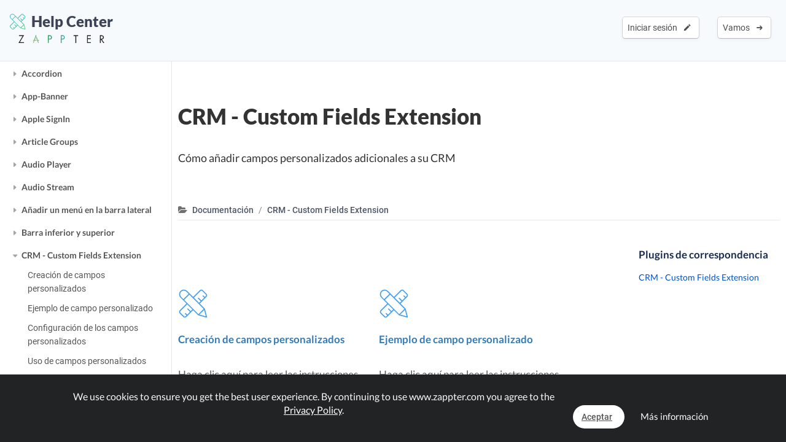

--- FILE ---
content_type: text/html; charset=UTF-8
request_url: https://www.zappter.com/docs/es-es/crm-custom-fields-extension.html
body_size: 45723
content:
    <!DOCTYPE html>
        <html lang="es">
    <head>

                <meta name="author" content="Zappter AG">
        <meta name="facebook-domain-verification" content="hnir8pq5d11dihfjrjbau1uaomtunt"/>

        <meta name="referrer" content="strict-origin-when-cross-origin">

                <meta name="copyright"
              content="Zappter AG 2026">
                <meta name="generator"
              content="Zappter AG 2026">
                <title>Zappter Documentación - CRM - Custom Fields Extension</title>
        <meta property="og:title" content="Zappter Documentación - CRM - Custom Fields Extension"/>
                <meta name="description" content="Cómo añadir campos personalizados adicionales a su CRM">
        <meta property="og:description" content="Cómo añadir campos personalizados adicionales a su CRM"/>
                <meta name="keywords" content="app plugins, app builder, app, zappter, apps, zappter community, zappter docs, zappter help center, crm - custom fields extension">
                    <link rel="alternate" hreflang="en" href="https://www.zappter.com/docs/en-us/crm-custom-fields-extension.html">

                        <link rel="alternate" hreflang="de" href="https://www.zappter.com/docs/de-ch/crm-custom-fields-extension.html">

                        <link rel="alternate" hreflang="fr" href="https://www.zappter.com/docs/fr-ch/crm-custom-fields-extension.html">

                        <link rel="alternate" hreflang="it" href="https://www.zappter.com/docs/it-it/crm-custom-fields-extension.html">

                        <link rel="alternate" hreflang="es" href="https://www.zappter.com/docs/es-es/crm-custom-fields-extension.html">

                    <meta property="og:site_name" content="Zappter Documentación - CRM - Custom Fields Extension">
                <meta property="og:url" content="https://www.zappter.com/docs/es-es/crm-custom-fields-extension.html">
                        <meta property="og:image" content="https://firebasestorage.googleapis.com/v0/b/mycz-eu/o/false%2Fuploads%2FPmekLxk2nAxWG8MplyZ8saN4IdCi06sG6kRrNZkA-Z-promo_crm-custom-fields_jpg.jpg?alt=media&token=402128b1-97af-4b30-89c7-b316995bda8f">
                <meta property="og:locale" content="es_ES">

                    <meta name="p:domain_verify" content="f06835dffc302731a56b064b05f9fb59"/>
            
                        <meta name="viewport" content="width=device-width, initial-scale=1">
                        <meta charset="utf-8">
        <link rel="apple-touch-icon" sizes="180x180" href="/assets/favicon/apple-touch-icon.png">
        <link rel="icon" type="image/png" sizes="32x32" href="/assets/favicon/favicon-32x32.png">
        <link rel="icon" type="image/png" sizes="16x16" href="/assets/favicon/favicon-16x16.png">
        <link rel="manifest" href="/assets/favicon/site.webmanifest">
        <link rel="mask-icon" href="/assets/favicon/safari-pinned-tab.svg" color="#5bbad5">
        <meta name="msapplication-TileColor" content="#da532c">
        <meta name="theme-color" content="#f7fafc">
        <meta name="msapplication-config" content="/assets/favicon/browserconfig.xml">

                    <link rel="stylesheet" data-zapped=1 type="text/css"
                  href="https://cdn1.zappter.com/assets/prod/f58ab1e7010d312ea79a9ec08c5b6684.css?9.1.129"/>             <link rel="stylesheet" data-zapped=1 type="text/css"
                  href="https://cdn2.zappter.com/assets/prod/88321dcb63a46343012be99f344ea4c2.css?9.1.129"/>             <link rel="stylesheet" data-zapped=1 type="text/css"
                  href="https://cdn3.zappter.com/assets/prod/56458206cbc01ae7a1b903f407403445.css?9.1.129"/>             <link rel="stylesheet" data-zapped=1 type="text/css"
                  href="https://cdn4.zappter.com/assets/prod/a5a5d795e69bccae74a620f8a8ea01b6.css?9.1.129"/>             <link rel="stylesheet" data-zapped=1 type="text/css"
                  href="https://cdn5.zappter.com/assets/prod/f57d3fa561be5ed2891cfd1374591fde.css?9.1.129"/>             <link rel="stylesheet" data-zapped=1 type="text/css"
                  href="https://cdn6.zappter.com/assets/prod/680e179229f9993119c148297ea05d72.css?9.1.129"/>             <link rel="stylesheet" data-zapped=1 type="text/css"
                  href="https://cdn1.zappter.com/assets/prod/7f88bf7e80b9a2cd937b4ea69a4faa9b.css?9.1.129"/>             <link rel="stylesheet" data-zapped=1 type="text/css"
                  href="https://cdn2.zappter.com/assets/prod/1d94aa80ac4593c812663355e3e73a65.css?9.1.129"/>             <link rel="stylesheet" data-zapped=1 type="text/css"
                  href="https://cdn3.zappter.com/assets/prod/784a129930d537924367f9f9168bc7f4.css?9.1.129"/> 
        
        <!--[if lt IE 9]>
        <script src="https://oss.maxcdn.com/libs/html5shiv/3.7.0/html5shiv.js"></script>
        <script src="https://oss.maxcdn.com/libs/respond.js/1.4.2/respond.min.js"></script>
        <![endif]-->
        <style type="text/css" media="screen">
            html {
                margin-top: 0px !important;
            }

            * html body {
                margin-top: 0px !important;
            }
        </style>

        
        
    </head>

    <body>

                <div class="zapp-w-header dark docs-header displayNone">

                <div class="logo">
                    <a href="/docs/es-es/">
                        <div class="slogan" >
                            <i class="zapp-icon zapp-icon-docs"></i> Help Center                        </div>
                    </a>
                    <a href="/es-es/">
                        <img class="logo" src="/assets/img/logo_txt.png"  />
                    </a>

                </div>

                
                        <div class="zapp-w-header-entry col-xs-none fright">
                            <a class="zapp-btn zapp-btn-s" href="/register/es-es/">
                                Vamos</u>                                &nbsp;<i class="ion-arrow-right-c"></i>
                            </a>
                        </div>
                        <div class="zapp-w-header-entry col-xs-none fright">
                            <a class="zapp-btn zapp-btn-s" href="/login/es-es/">
                                Iniciar sesión</u>                                &nbsp;<i class="ion-android-create"></i>
                            </a>
                        </div>



                        

                <div class="zapp-w-header-entry col-md-none col-xs-3">
                    <a class="zapp-btn" onclick="zappter_home_mobile_menu(); return false;">
                        <i class="zapp-icon zapp-icon-menu-9 zapp-icon-big button-zappter"></i>
                    </a>
                </div>

            
            </div>
            
            <div class="zapp-blog-container">

                <div class="zapp-doc-sidebar">
                    
        <div class="zapp-doc-sidebar-mobile-close" onclick="zapp_doc_mobile_close();"><i class="ion-close-round"></i></div>

        <h2 class="pointer" onclick="window.location.href = '/docs/';">Help Center</h2>

        <a href="/marketplace/es-es/community/" target="_blank">
            Comunidad / Foro        </a>

        <a href="#" onclick="zapp_docs_help();return false;">
            Preguntar al soporte de Zappter        </a>

        <a href="/we-build-your-app/es-es/" target="_blank">
            Construimos su aplicación        </a>

        <a href="/marketplace/es-es/" target="_blank">
            Marketplace        </a>

        <h2 class="pointer" onclick="window.location.href = '/docs/';">Documentación</h2>

        <a href="#" onclick="zapp_docs_lang();return false;" class="">
            Español <i class="ion-arrow-down-b"></i><br><br>
        </a>

        <div class="zapp-doc-searchbar-container">
            <input type="text" placeholder="Buscar documentación..." value="" style=";">
        </div>

        <h2 class="title" >General</h2>

                        <div class="zapp-doc-sidebar-group " data-id="general" data-is-disabled="0" data-is-restricted="0" data-tags="core,zappter core function,built-in function,builtin function,main function,built-in feature, builtin feature, features, feature,,,Getting started,Erste Schritte,Cómo empezar,Per iniziare">

                    <a href="#" class="zapp-doc-sidebar-title" onclick="$(this).parent().toggleClass('active');return false;">Cómo empezar</a>

                                        <a href="/docs/es-es/general-creating-content.html" data-type="doc" data-sidebar-symbol="0" data-tags=",,,Creating content,Inhalte erstellen,Creación de contenidos,Creazione di contenuti" data-id="general-creating-content" class="zapp-doc-sidebar-entry ">Creación de contenidos</a>

                                    <a href="/docs/es-es/general-installing-plugins.html" data-type="doc" data-sidebar-symbol="0" data-tags=",,,Installing plugins,Installieren von Plugins,Instalación de plugins,Installare i plugin" data-id="general-installing-plugins" class="zapp-doc-sidebar-entry ">Instalación de plugins</a>

                                    <a href="/docs/es-es/general-customizing-upper-bar.html" data-type="doc" data-sidebar-symbol="0" data-tags=",,,Customizing upper bar,Obere Leiste anpassen,Personalización de la barra superior,Personalizzazione della barra superiore" data-id="general-customizing-upper-bar" class="zapp-doc-sidebar-entry ">Personalización de la barra superior</a>

                                    <a href="/docs/es-es/general-customizing-bottom-bar.html" data-type="doc" data-sidebar-symbol="0" data-tags=",,,Customizing bottom bar,Untere Leiste anpassen,Personalización de la barra inferior,Personalizzazione della barra inferiore" data-id="general-customizing-bottom-bar" class="zapp-doc-sidebar-entry ">Personalización de la barra inferior</a>

                                    <a href="/docs/es-es/general-changing-templates.html" data-type="doc" data-sidebar-symbol="0" data-tags=",,,Changing template,Vorlage ändern,Cambio de plantilla,Modifica del modello" data-id="general-changing-templates" class="zapp-doc-sidebar-entry ">Cambio de plantilla</a>

                                    <a href="/docs/es-es/general-try-the-app.html" data-type="doc" data-sidebar-symbol="0" data-tags=",,,Try the app,App testen,Pruebe su aplicación,Prova la tua app" data-id="general-try-the-app" class="zapp-doc-sidebar-entry ">Pruebe su aplicación</a>

                                    <a href="/docs/es-es/general-changing-rules.html" data-type="doc" data-sidebar-symbol="0" data-tags=",,,Changing Rules,Regeln ändern,Cambio de reglas,Cambiare le regole" data-id="general-changing-rules" class="zapp-doc-sidebar-entry ">Cambio de reglas</a>

                                    <a href="/docs/es-es/general-changing-logo.html" data-type="doc" data-sidebar-symbol="0" data-tags=",,,Changing Logo,Logo ändern,Cambio de logotipo,Cambiare il logo" data-id="general-changing-logo" class="zapp-doc-sidebar-entry ">Cambio de logotipo</a>

                                    <a href="/docs/es-es/general-accessing-web-app.html" data-type="doc" data-sidebar-symbol="0" data-tags=",,,Accessing Web App,Zugriff auf die Web App,Acceso a la aplicación web,Accesso all'applicazione web" data-id="general-accessing-web-app" class="zapp-doc-sidebar-entry ">Acceso a la aplicación web</a>

                                </div>
                                <div class="zapp-doc-sidebar-group " data-id="designing-your-app" data-is-disabled="0" data-is-restricted="0" data-tags="design, change design, redesign, designer, app designs, app design,,,Changing the design,Ändern des Designs,Cambiar el diseño,Modifica del design">

                    <a href="#" class="zapp-doc-sidebar-title" onclick="$(this).parent().toggleClass('active');return false;">Cambiar el diseño</a>

                                        <a href="/docs/es-es/general-customizing-design.html" data-type="doc" data-sidebar-symbol="0" data-tags=",,,Customizing Design,Design anpassen,Personalización del diseño,Personalizzazione del design" data-id="general-customizing-design" class="zapp-doc-sidebar-entry ">Personalización del diseño</a>

                                    <a href="/docs/es-es/general-typography.html" data-type="doc" data-sidebar-symbol="0" data-tags=",,,Typography,Typografie,Cambiar las fuentes de la aplicación" data-id="general-typography" class="zapp-doc-sidebar-entry ">Cambiar las fuentes de la aplicación</a>

                                    <a href="/docs/es-es/general-button-colors.html" data-type="doc" data-sidebar-symbol="0" data-tags=",,,Button Colors,Schaltflächen-Farben,Colores de los botones,Colori dei pulsanti" data-id="general-button-colors" class="zapp-doc-sidebar-entry ">Colores de los botones</a>

                                    <a href="/docs/es-es/general-hiding-an-element.html" data-type="doc" data-sidebar-symbol="0" data-tags=",,,Hiding an element,Ein Element verstecken,Ocultar un elemento,Nascondere un elemento" data-id="general-hiding-an-element" class="zapp-doc-sidebar-entry ">Ocultar un elemento</a>

                                    <a href="/docs/es-es/general-resizing-rotating-cropping-images.html" data-type="doc" data-sidebar-symbol="0" data-tags=",,,Resizing, Rotating & Cropping Images,Ändern der Grösse, Drehen und Zuschneiden von Bildern,Cambio de tamaño, rotación y recorte de imágenes,Ridimensionamento, rotazione e ritaglio delle immagini" data-id="general-resizing-rotating-cropping-images" class="zapp-doc-sidebar-entry ">Cambio de tamaño, rotación y recorte de imágenes</a>

                                    <a href="/docs/es-es/general-marketplace-app-designs.html" data-type="doc" data-sidebar-symbol="0" data-tags=",,,Marketplace App Designs,Marketplace App Designs,Diseños de aplicaciones de mercado,Disegni di app per il mercato" data-id="general-marketplace-app-designs" class="zapp-doc-sidebar-entry ">Diseños de aplicaciones de mercado</a>

                                </div>
                                <div class="zapp-doc-sidebar-group " data-id="customizable-sidebar" data-is-disabled="0" data-is-restricted="0" data-tags="UI, sidebar, side bar, menu bar, side menu, humburger, side-bar, customize, bar<br>,,,Add a sidebar menu,Ein Sidebar Menü hinzufügen,Añadir un menú en la barra lateral,Aggiungere un menu alla barra laterale">

                    <a href="#" class="zapp-doc-sidebar-title" onclick="$(this).parent().toggleClass('active');return false;">Añadir un menú en la barra lateral</a>

                                        <a href="/docs/es-es/customizable-sidebar-creating-sidebar.html" data-type="doc" data-sidebar-symbol="0" data-tags=",,,Creating a sidebar,Seitenleiste erstellen,Creación de la barra lateral,Creare la barra laterale" data-id="customizable-sidebar-creating-sidebar" class="zapp-doc-sidebar-entry ">Creación de la barra lateral</a>

                                    <a href="/docs/es-es/customizable-sidebar-customizing-sidebar.html" data-type="doc" data-sidebar-symbol="0" data-tags=",,,Customizing the sidebar,Anpassen der Seitenleiste,Personalización de la barra lateral,Personalizzazione della barra laterale" data-id="customizable-sidebar-customizing-sidebar" class="zapp-doc-sidebar-entry ">Personalización de la barra lateral</a>

                                    <a href="/docs/es-es/customizable-sidebar-restoring-default-sidebar.html" data-type="doc" data-sidebar-symbol="0" data-tags=",,,Restoring default sidebar,Standard-Sidebar wiederherstellen,Restaurar la barra lateral por defecto" data-id="customizable-sidebar-restoring-default-sidebar" class="zapp-doc-sidebar-entry ">Restaurar la barra lateral por defecto</a>

                                </div>
                                <div class="zapp-doc-sidebar-group " data-id="splash-screens-slides" data-is-disabled="0" data-is-restricted="0" data-tags="UI, splash screen, splash, intro, start screen, slide, begin,,,Create intro slides,Intro Slides erstellen,Crear diapositivas de introducción,Creazione di diapositive introduttive">

                    <a href="#" class="zapp-doc-sidebar-title" onclick="$(this).parent().toggleClass('active');return false;">Crear diapositivas de introducción</a>

                                        <a href="/docs/es-es/splash-screens-slides-setting-up-intro-slides.html" data-type="doc" data-sidebar-symbol="0" data-tags=",,,Setting up intro slides,Intro Slides einrichten,Configuración de las diapositivas de introducción,Impostazione delle diapositive introduttive" data-id="splash-screens-slides-setting-up-intro-slides" class="zapp-doc-sidebar-entry ">Configuración de las diapositivas de introducción</a>

                                    <a href="/docs/es-es/splash-screens-slides-duplicating-slide.html" data-type="doc" data-sidebar-symbol="0" data-tags=",,,Duplicating a slide,Duplizieren eines Slides,Duplicar una diapositiva,Duplicazione di una diapositiva" data-id="splash-screens-slides-duplicating-slide" class="zapp-doc-sidebar-entry ">Duplicar una diapositiva</a>

                                </div>
                                <div class="zapp-doc-sidebar-group " data-id="workstation" data-is-disabled="0" data-is-restricted="0" data-tags="workstation, orders, bestellungen, ipad, tablet,,,Workstations,Workstations,Puestos de trabajo,Postazioni di lavoro">

                    <a href="#" class="zapp-doc-sidebar-title" onclick="$(this).parent().toggleClass('active');return false;">Puestos de trabajo</a>

                                        <a href="/docs/es-es/general-understanding-workstations.html" data-type="doc" data-sidebar-symbol="0" data-tags=",,,Understanding Workstations,Workstations verstehen,Entender los puestos de trabajo,Capire le stazioni di lavoro" data-id="general-understanding-workstations" class="zapp-doc-sidebar-entry ">Entender los puestos de trabajo</a>

                                    <a href="/docs/es-es/general-mail-groups-accounts.html" data-type="doc" data-sidebar-symbol="0" data-tags=",,,Mail Groups & Accounts,Mail Gruppen &amp; Konten,Mail Gruppen &amp; Konten,Gruppi di posta e account" data-id="general-mail-groups-accounts" class="zapp-doc-sidebar-entry ">Mail Gruppen &amp; Konten</a>

                                </div>
                                <div class="zapp-doc-sidebar-group " data-id="app-store-presence" data-is-disabled="0" data-is-restricted="0" data-tags="app store, ios, android, app store, appstore, google, play, apple, store, store, publish,,,,Publishing your app,Veröffentlichen deiner App,Publicar su aplicación,Pubblicare l'applicazione">

                    <a href="#" class="zapp-doc-sidebar-title" onclick="$(this).parent().toggleClass('active');return false;">Publicar su aplicación</a>

                                        <a href="/docs/es-es/app-store-presence-preparing-app-store-submission.html" data-type="doc" data-sidebar-symbol="0" data-tags=",,,App Store Submission,App Store Einreichung,Presentación en la App Store,Presentazione dell'App Store" data-id="app-store-presence-preparing-app-store-submission" class="zapp-doc-sidebar-entry ">Presentación en la App Store</a>

                                    <a href="/docs/es-es/app-store-presence-app-icon.html" data-type="doc" data-sidebar-symbol="0" data-tags=",,,App Icon,App-Icon,Icono de la aplicación" data-id="app-store-presence-app-icon" class="zapp-doc-sidebar-entry ">Icono de la aplicación</a>

                                    <a href="/docs/es-es/app-store-presence-app-store-description.html" data-type="doc" data-sidebar-symbol="0" data-tags=",,,App Store Description,App Store Beschreibung,Descripción de la App Store" data-id="app-store-presence-app-store-description" class="zapp-doc-sidebar-entry ">Descripción de la App Store</a>

                                    <a href="/docs/es-es/app-store-presence-keywords.html" data-type="doc" data-sidebar-symbol="0" data-tags=",,,Keywords,Schlüsselwörter,Palabras clave" data-id="app-store-presence-keywords" class="zapp-doc-sidebar-entry ">Palabras clave</a>

                                    <a href="/docs/es-es/app-store-presence-screenshots.html" data-type="doc" data-sidebar-symbol="0" data-tags=",,,Screenshots,Bildschirmfotos,Capturas de pantalla" data-id="app-store-presence-screenshots" class="zapp-doc-sidebar-entry ">Capturas de pantalla</a>

                                    <a href="/docs/es-es/app-store-presence-startscreen.html" data-type="doc" data-sidebar-symbol="0" data-tags=",,,Startscreen,Startbildschirm,Pantalla de inicio" data-id="app-store-presence-startscreen" class="zapp-doc-sidebar-entry ">Pantalla de inicio</a>

                                    <a href="/docs/es-es/app-store-presence-google-feature-graphic.html" data-type="doc" data-sidebar-symbol="0" data-tags=",,,Google Feature Graphic ,Google Feature Graphic,Gráfico de características de Google " data-id="app-store-presence-google-feature-graphic" class="zapp-doc-sidebar-entry ">Gráfico de características de Google </a>

                                    <a href="/docs/es-es/app-store-presence-before-submitting-apple-guidelines.html" data-type="doc" data-sidebar-symbol="0" data-tags=",,,Apple Guidelines,Apple Richtlinien,Directrices de Apple,Linee guida Apple" data-id="app-store-presence-before-submitting-apple-guidelines" class="zapp-doc-sidebar-entry ">Directrices de Apple</a>

                                    <a href="/docs/es-es/app-store-presence-all-set-submit.html" data-type="doc" data-sidebar-symbol="0" data-tags=",,,All Set, Submit,Alles einstellen, einreichen,Todo listo, enviar" data-id="app-store-presence-all-set-submit" class="zapp-doc-sidebar-entry ">Todo listo, enviar</a>

                                </div>
                                <div class="zapp-doc-sidebar-group " data-id="custom-domain" data-is-disabled="0" data-is-restricted="0" data-tags="marketing, web, domain, desktop, hybrid, app, web-app, pwa,,,Custom web-app domain,Eigene Web-App-Domäne,Dominio personalizado de la aplicación web,Dominio web-app personalizzato">

                    <a href="#" class="zapp-doc-sidebar-title" onclick="$(this).parent().toggleClass('active');return false;">Dominio personalizado de la aplicación web</a>

                                        <a href="/docs/es-es/custom-domain-setting-up-custom-domain.html" data-type="doc" data-sidebar-symbol="0" data-tags=",,,Setting Up Custom Domain,Benutzerdefinierte Domäne einrichten,Configuración del Dominio Personalizado,Impostazione del dominio personalizzato" data-id="custom-domain-setting-up-custom-domain" class="zapp-doc-sidebar-entry ">Configuración del Dominio Personalizado</a>

                                    <a href="/docs/es-es/custom-domain-domain-redirects.html" data-type="doc" data-sidebar-symbol="0" data-tags=",,,Domain Redirects,Domain-Umleitungen,Redireccionamiento de dominios,Reindirizzamenti di dominio" data-id="custom-domain-domain-redirects" class="zapp-doc-sidebar-entry ">Redireccionamiento de dominios</a>

                                </div>
                                <div class="zapp-doc-sidebar-group " data-id="account--help" data-is-disabled="0" data-is-restricted="0" data-tags="help, account, delete account, löschen, account löschen, konto löschen,,,Account & Help,Konto & Hilfe,Cuenta y ayuda,Account e assistenza">

                    <a href="#" class="zapp-doc-sidebar-title" onclick="$(this).parent().toggleClass('active');return false;">Cuenta y ayuda</a>

                                        <a href="/docs/es-es/general-troubleshooting.html" data-type="doc" data-sidebar-symbol="0" data-tags=",,,Troubleshooting,Troubleshooting,Solución de problemas" data-id="general-troubleshooting" class="zapp-doc-sidebar-entry ">Solución de problemas</a>

                                    <a href="/docs/es-es/general-granting-support-access.html" data-type="doc" data-sidebar-symbol="0" data-tags=",,,Granting Support Access,Zugang zur Unterstützung gewähren,Conceder acceso a la ayuda,Garantire l'accesso al supporto" data-id="general-granting-support-access" class="zapp-doc-sidebar-entry ">Conceder acceso a la ayuda</a>

                                    <a href="/docs/es-es/general-manage-subscriptions.html" data-type="doc" data-sidebar-symbol="0" data-tags=",,,Manage Subscriptions,Abonnements verwalten,Gestionar las suscripciones,Gestire gli abbonamenti" data-id="general-manage-subscriptions" class="zapp-doc-sidebar-entry ">Gestionar las suscripciones</a>

                                    <a href="/docs/es-es/general-changing-account-info.html" data-type="doc" data-sidebar-symbol="0" data-tags=",,,Changing Account Info,Kontoinformationen ändern,Cambiar la información de la cuenta,Cambiare le informazioni del conto" data-id="general-changing-account-info" class="zapp-doc-sidebar-entry ">Cambiar la información de la cuenta</a>

                                    <a href="/docs/es-es/restart-from-scratch.html" data-type="doc" data-sidebar-symbol="0" data-tags=",,,Restart from scratch,Von Grund auf neu starten,Reiniciar desde cero,Riavviare da zero" data-id="restart-from-scratch" class="zapp-doc-sidebar-entry ">Reiniciar desde cero</a>

                                </div>
                                <div class="zapp-doc-sidebar-group " data-id="categories" data-is-disabled="0" data-is-restricted="0" data-tags="subpage, categories, category, subpages, sub pages, sub page, sub category, subcategory, subcategories,,,Pages & Categories,Seiten & Kategorien,Pages et catégories,Pagine e categorie,Páginas y categorías">

                    <a href="#" class="zapp-doc-sidebar-title" onclick="$(this).parent().toggleClass('active');return false;">Páginas y categorías</a>

                                        <a href="/docs/es-es/categories-creating-pages.html" data-type="doc" data-sidebar-symbol="0" data-tags=",,,Creating pages,Seiten erstellen,Création de pages,Creazione di pagine,Creación de páginas" data-id="categories-creating-pages" class="zapp-doc-sidebar-entry ">Creación de páginas</a>

                                    <a href="/docs/es-es/categories-creating-categories.html" data-type="doc" data-sidebar-symbol="0" data-tags=",,,Creating categories,Kategorien erstellen,Création de catégories,Creazione di categorie,Creación de categorías" data-id="categories-creating-categories" class="zapp-doc-sidebar-entry ">Creación de categorías</a>

                                    <a href="/docs/es-es/categories-creating-subcategories.html" data-type="doc" data-sidebar-symbol="0" data-tags=",,,Creating sub-categories,Unterkategorien erstellen,Création de sous-catégories,Creazione di sottocategorie,Creación de subcategorías" data-id="categories-creating-subcategories" class="zapp-doc-sidebar-entry ">Creación de subcategorías</a>

                                    <a href="/docs/es-es/categories-linking-categories.html" data-type="doc" data-sidebar-symbol="0" data-tags=",,,Linking categories,Kategorien verlinken,Lier les catégories,Collegamento di categorie,Vinculación de categorías" data-id="categories-linking-categories" class="zapp-doc-sidebar-entry ">Vinculación de categorías</a>

                                    <a href="/docs/es-es/categories-creating-user-targeted-content.html" data-type="doc" data-sidebar-symbol="0" data-tags=",,,Creating user-targeted content,Nutzerorientierte Inhalte erstellen,Création de contenu ciblé sur l'utilisateur,Creare contenuti mirati per l'utente,Creación de contenidos orientados al usuario" data-id="categories-creating-user-targeted-content" class="zapp-doc-sidebar-entry ">Creación de contenidos orientados al usuario</a>

                                    <a href="/docs/es-es/categories-limiting-to-registered-users-only.html" data-type="doc" data-sidebar-symbol="0" data-tags=",,,Limiting to Registered Users Only,Nur auf registrierte Benutzer beschränken,Limitación a los usuarios registrados" data-id="categories-limiting-to-registered-users-only" class="zapp-doc-sidebar-entry ">Limitación a los usuarios registrados</a>

                                    <a href="/docs/es-es/categories-upperbar-bottombar-categories.html" data-type="doc" data-sidebar-symbol="0" data-tags=",,,Upperbar & Bottombar Categories,Upperbar &amp; Bottombar Kategorien,Categorías de la barra superior y la barra inferior" data-id="categories-upperbar-bottombar-categories" class="zapp-doc-sidebar-entry ">Categorías de la barra superior y la barra inferior</a>

                                    <a href="/docs/es-es/categories-horizontal-scrolling-pages.html" data-type="doc" data-sidebar-symbol="0" data-tags=",,,Horizontal Scrolling Pages,Horizontal scrollende Seiten,Páginas de desplazamiento horizontal,Pagine a scorrimento orizzontale" data-id="categories-horizontal-scrolling-pages" class="zapp-doc-sidebar-entry ">Páginas de desplazamiento horizontal</a>

                                    <a href="/docs/es-es/categories-google-maps-marker.html" data-type="doc" data-sidebar-symbol="0" data-tags=",,,Google Maps Marker,Google Maps Marker,Marcador de Google Maps,Marcatore di Google Maps" data-id="categories-google-maps-marker" class="zapp-doc-sidebar-entry ">Marcador de Google Maps</a>

                                </div>
                        <h2 class="title">Vídeos</h2>

                            <a href="/docs/es-es/mastering-the-content-editor.html" data-type="video" data-sidebar-symbol="0" data-tags="content, zappter content video, edit content, edit app, app creator zappter, app creator video,,,Mastering the content editor,Den Content Editor beherrschen,Padroneggiare l'editor di contenuti,Dominar el editor de contenidos" data-id="mastering-the-content-editor" class="zapp-doc-sidebar-entry ">Dominar el editor de contenidos</a>

                                    <a href="/docs/es-es/pixel-perfect-design.html" data-type="video" data-sidebar-symbol="0" data-tags="design, zappter design video, edit design, edit app, app creator zappter, app creator video,,,Pixel perfect design,Pixelgenaues Design,Padroneggiare l'editor di contenuti,Dominar el editor de contenidos" data-id="pixel-perfect-design" class="zapp-doc-sidebar-entry ">Dominar el editor de contenidos</a>

                                    <a href="/docs/es-es/setup-your-e-commerce-store.html" data-type="video" data-sidebar-symbol="0" data-tags=",,,Setup your E-Commerce Store,Deinen E-Commerce-Shop einrichten,Configurazione del negozio di e-commerce,Configure su tienda de comercio electrónico" data-id="setup-your-e-commerce-store" class="zapp-doc-sidebar-entry ">Configure su tienda de comercio electrónico</a>

                                    <a href="/docs/es-es/configure-your-booking-engine.html" data-type="video" data-sidebar-symbol="0" data-tags=",,,Configure your booking engine,Konfiguriere dein Buchungssystem,Configurare il motore di prenotazione,Configure su motor de reservas" data-id="configure-your-booking-engine" class="zapp-doc-sidebar-entry ">Configure su motor de reservas</a>

                                    <a href="/docs/es-es/event-system-drop-in-video.html" data-type="video" data-sidebar-symbol="0" data-tags=",,,Event-System / Drop-In,Event-System / Drop-In,Sistema di eventi / Drop-In,Sistema de eventos / Drop-In" data-id="event-system-drop-in-video" class="zapp-doc-sidebar-entry ">Sistema de eventos / Drop-In</a>

                
        <h2 class="title">Popular</h2>

                            <a href="/docs/es-es/app-store-presence-preparing-app-store-submission.html" data-type="doc" data-sidebar-symbol="0" data-tags=",,,App Store Submission,App Store Einreichung,Presentación en la App Store,Presentazione dell'App Store" data-id="app-store-presence-preparing-app-store-submission" class="zapp-doc-sidebar-entry ">Presentación en la App Store</a>

                                    <a href="/docs/es-es/push-notifications-creating-push-notifications.html" data-type="doc" data-sidebar-symbol="0" data-tags=",,,Creating Push Notifications,Push-Benachrichtigungen erstellen,Creación de notificaciones push,Creare notifiche push" data-id="push-notifications-creating-push-notifications" class="zapp-doc-sidebar-entry ">Creación de notificaciones push</a>

                                    <a href="/docs/es-es/general-typography.html" data-type="doc" data-sidebar-symbol="0" data-tags=",,,Typography,Typografie,Cambiar las fuentes de la aplicación" data-id="general-typography" class="zapp-doc-sidebar-entry ">Cambiar las fuentes de la aplicación</a>

                                    <a href="/docs/es-es/general-changing-templates.html" data-type="doc" data-sidebar-symbol="0" data-tags=",,,Changing template,Vorlage ändern,Cambio de plantilla,Modifica del modello" data-id="general-changing-templates" class="zapp-doc-sidebar-entry ">Cambio de plantilla</a>

                                    <a href="/docs/es-es/general-changing-rules.html" data-type="doc" data-sidebar-symbol="0" data-tags=",,,Changing Rules,Regeln ändern,Cambio de reglas,Cambiare le regole" data-id="general-changing-rules" class="zapp-doc-sidebar-entry ">Cambio de reglas</a>

                
        <h2 class="title">Módulos empresariales</h2>

                        <div class="zapp-doc-sidebar-group " data-id="e-commerce" data-is-disabled="0" data-is-restricted="0" data-tags="ecommerce, e-commerce, electronic commerce, mcommerce, m-commerce, online shopping, shopping, online ordering, selling, shop, sales, articles, article,,,E-Commerce / Shop,E-Commerce / Shop">

                    <a href="#" class="zapp-doc-sidebar-title" onclick="$(this).parent().toggleClass('active');return false;">E-Commerce / Shop</a>

                                        <a href="/docs/es-es/e-commerce-setting-defaults.html" data-type="doc" data-sidebar-symbol="0" data-tags=",,,Setting Defaults,Standardwerte einstellen,Configuración de los valores predeterminados" data-id="e-commerce-setting-defaults" class="zapp-doc-sidebar-entry ">Configuración de los valores predeterminados</a>

                                    <a href="/docs/es-es/e-commerce-creating-articles.html" data-type="doc" data-sidebar-symbol="0" data-tags=",,,Creating Articles,Artikel erstellen,Creación de artículos" data-id="e-commerce-creating-articles" class="zapp-doc-sidebar-entry ">Creación de artículos</a>

                                    <a href="/docs/es-es/e-commerce-how-to-design-product-pages.html" data-type="doc" data-sidebar-symbol="0" data-tags=",,,How to Design Product Pages?,Wie gestaltet man Produktseiten?,¿Cómo diseñar páginas de productos?,Come progettare le pagine dei prodotti?" data-id="e-commerce-how-to-design-product-pages" class="zapp-doc-sidebar-entry ">¿Cómo diseñar páginas de productos?</a>

                                    <a href="/docs/es-es/e-commerce-making-orders.html" data-type="doc" data-sidebar-symbol="0" data-tags=",,,Making Orders,Bestellungen machen,Hacer pedidos" data-id="e-commerce-making-orders" class="zapp-doc-sidebar-entry ">Hacer pedidos</a>

                                    <a href="/docs/es-es/e-commerce-receiving-orders---workstations.html" data-type="doc" data-sidebar-symbol="0" data-tags=",,,Receiving Orders - Workstations,Aufträge entgegennehmen - Arbeitsstationen,Recepción de pedidos - Puestos de trabajo" data-id="e-commerce-receiving-orders---workstations" class="zapp-doc-sidebar-entry ">Recepción de pedidos - Puestos de trabajo</a>

                                    <a href="/docs/es-es/e-commerce-receiving-orders---admin.html" data-type="doc" data-sidebar-symbol="0" data-tags=",,,Receiving Orders - Admin,Aufträge erhalten - Admin,Recepción de Pedidos - Administración" data-id="e-commerce-receiving-orders---admin" class="zapp-doc-sidebar-entry ">Recepción de Pedidos - Administración</a>

                                    <a href="/docs/es-es/e-commerce-viewing-results-stats.html" data-type="doc" data-sidebar-symbol="0" data-tags=",,,Viewing Results & Stats,Anzeigen von Ergebnissen und Statistiken,Ver resultados y estadísticas" data-id="e-commerce-viewing-results-stats" class="zapp-doc-sidebar-entry ">Ver resultados y estadísticas</a>

                                    <a href="/docs/es-es/e-commerce-restrict-countries.html" data-type="doc" data-sidebar-symbol="0" data-tags=",,,Restrict Countries,Länder einschränken,Restringir países,Limitare i paesi" data-id="e-commerce-restrict-countries" class="zapp-doc-sidebar-entry ">Restringir países</a>

                                    <a href="/docs/es-es/e-commerce-enabling-loyalty-points.html" data-type="doc" data-sidebar-symbol="0" data-tags=",,,Enabling Loyalty Points,Treuepunkte einrichten,Establecer los puntos de fidelidad" data-id="e-commerce-enabling-loyalty-points" class="zapp-doc-sidebar-entry ">Establecer los puntos de fidelidad</a>

                                    <a href="/docs/es-es/e-commerce-adding-variations-and-modifiers.html" data-type="doc" data-sidebar-symbol="0" data-tags=",,,Adding Variations and Modifiers,Hinzufügen von Variationen und Modifikatoren,Añadir variaciones y modificadores" data-id="e-commerce-adding-variations-and-modifiers" class="zapp-doc-sidebar-entry ">Añadir variaciones y modificadores</a>

                                    <a href="/docs/es-es/e-commerce-using-ingredients.html" data-type="doc" data-sidebar-symbol="0" data-tags=",,,Using Ingredients,Verwenden von Zutaten,Ingredientes que facilitan el trabajo" data-id="e-commerce-using-ingredients" class="zapp-doc-sidebar-entry ">Ingredientes que facilitan el trabajo</a>

                                    <a href="/docs/es-es/e-commerce-enabling-tips.html" data-type="doc" data-sidebar-symbol="0" data-tags=",,,Enabling Tips,Trinkgeld aktivieren,Consejos de habilitación" data-id="e-commerce-enabling-tips" class="zapp-doc-sidebar-entry ">Consejos de habilitación</a>

                                    <a href="/docs/es-es/e-commerce-enabling-customer-ratings.html" data-type="doc" data-sidebar-symbol="0" data-tags=",,,Enabling Customer Ratings,Kundenbewertungen aktivieren,Habilitación de las valoraciones de los clientes" data-id="e-commerce-enabling-customer-ratings" class="zapp-doc-sidebar-entry ">Habilitación de las valoraciones de los clientes</a>

                                    <a href="/docs/es-es/e-commerce-setting-up-upsell-cross-sell.html" data-type="doc" data-sidebar-symbol="0" data-tags=",,,Setting up Upsell & Cross-sell,Upsell & Cross-Sell einrichten,Configuración de las ventas adicionales y cruzadas" data-id="e-commerce-setting-up-upsell-cross-sell" class="zapp-doc-sidebar-entry ">Configuración de las ventas adicionales y cruzadas</a>

                                    <a href="/docs/es-es/e-commerce-setting-up-packages.html" data-type="doc" data-sidebar-symbol="0" data-tags=",,,Setting up Packages,Pakete einrichten,Configuración de los paquetes" data-id="e-commerce-setting-up-packages" class="zapp-doc-sidebar-entry ">Configuración de los paquetes</a>

                                    <a href="/docs/es-es/e-commerce-enabling-value-added-taxes.html" data-type="doc" data-sidebar-symbol="0" data-tags=",,,Enabling Value Added Taxes,Ermöglichung von Mehrwertsteuersätzen,Habilitación de los impuestos sobre el valor añadido" data-id="e-commerce-enabling-value-added-taxes" class="zapp-doc-sidebar-entry ">Habilitación de los impuestos sobre el valor añadido</a>

                                    <a href="/docs/es-es/e-commerce-enabling-shipment-costs.html" data-type="doc" data-sidebar-symbol="0" data-tags=",,,Enabling Shipment Costs,Ermöglichung der Versandkosten,Habilitación de los gastos de envío" data-id="e-commerce-enabling-shipment-costs" class="zapp-doc-sidebar-entry ">Habilitación de los gastos de envío</a>

                                    <a href="/docs/es-es/e-commerce-more-customer-data.html" data-type="doc" data-sidebar-symbol="0" data-tags=",,,More Customer Data,Mehr Kundendaten,Más datos de clientes" data-id="e-commerce-more-customer-data" class="zapp-doc-sidebar-entry ">Más datos de clientes</a>

                                </div>
                                <div class="zapp-doc-sidebar-group " data-id="event-system--drop-in" data-is-disabled="0" data-is-restricted="0" data-tags="selling, event, drop in, drop-in, dropin, ticket, drop, ticket sale, ticket sales, coupon, coupons,,,Event-System / Drop-In,Eventsystem / Drop-In">

                    <a href="#" class="zapp-doc-sidebar-title" onclick="$(this).parent().toggleClass('active');return false;">Event-System / Drop-In</a>

                                        <a href="/docs/es-es/event-system--drop-in-creating-event-categories.html" data-type="doc" data-sidebar-symbol="0" data-tags=",,,Creating Event Categories,Event Kategorien erstellen,Creación de categorías de eventos" data-id="event-system--drop-in-creating-event-categories" class="zapp-doc-sidebar-entry ">Creación de categorías de eventos</a>

                                    <a href="/docs/es-es/event-system--drop-in-creating-events.html" data-type="doc" data-sidebar-symbol="0" data-tags=",,,Creating Events,Ereignisse erstellen,Creación de eventos" data-id="event-system--drop-in-creating-events" class="zapp-doc-sidebar-entry ">Creación de eventos</a>

                                    <a href="/docs/es-es/event-system--drop-in-adding-to-content.html" data-type="doc" data-sidebar-symbol="0" data-tags=",,,Adding to Content,Zum Inhalt hinzufügen,Añadir al contenido" data-id="event-system--drop-in-adding-to-content" class="zapp-doc-sidebar-entry ">Añadir al contenido</a>

                                    <a href="/docs/es-es/event-system--drop-in-making-event-bookings.html" data-type="doc" data-sidebar-symbol="0" data-tags=",,,Making Event Bookings,Event Buchungen vornehmen,Cómo reservar un evento" data-id="event-system--drop-in-making-event-bookings" class="zapp-doc-sidebar-entry ">Cómo reservar un evento</a>

                                    <a href="/docs/es-es/event-system--drop-in-receiving-event-bookings---workstations.html" data-type="doc" data-sidebar-symbol="0" data-tags=",,,Event Bookings on Workstations,Veranstaltungsbuchungen auf Workstations,Reservas de eventos en los puestos de trabajo,Prenotazioni di eventi su postazioni di lavoro" data-id="event-system--drop-in-receiving-event-bookings---workstations" class="zapp-doc-sidebar-entry ">Reservas de eventos en los puestos de trabajo</a>

                                    <a href="/docs/es-es/event-system--drop-in-receiving-event-bookings---admin.html" data-type="doc" data-sidebar-symbol="0" data-tags=",,,Event Overview in Admin,Event Übersicht im Admin,Resumen de eventos en la administración,Panoramica dell'evento nell'amministrazione" data-id="event-system--drop-in-receiving-event-bookings---admin" class="zapp-doc-sidebar-entry ">Resumen de eventos en la administración</a>

                                </div>
                                <div class="zapp-doc-sidebar-group " data-id="chat" data-is-disabled="0" data-is-restricted="0" data-tags="chat, chat, communicate, online chat, real, real time, real-time,,,Real-time Chat,Echtzeit Chat">

                    <a href="#" class="zapp-doc-sidebar-title" onclick="$(this).parent().toggleClass('active');return false;">Real-time Chat</a>

                                        <a href="/docs/es-es/chat-setting-up-live-chat.html" data-type="doc" data-sidebar-symbol="0" data-tags=",,,Setting Up Live Chat,Live-Chat einrichten,Configuración del chat en vivo,Impostazione della chat dal vivo" data-id="chat-setting-up-live-chat" class="zapp-doc-sidebar-entry ">Configuración del chat en vivo</a>

                                </div>
                                <div class="zapp-doc-sidebar-group " data-id="online-bookings" data-is-disabled="0" data-is-restricted="0" data-tags="booking, reservation, booking, schedule, slot, book, reserve, spa, hotel, restaurant,,,Reservation & Booking System,Reservierung- & Buchungssystem">

                    <a href="#" class="zapp-doc-sidebar-title" onclick="$(this).parent().toggleClass('active');return false;">Reservation & Booking System</a>

                                        <a href="/docs/es-es/online-bookings-setting-defaults.html" data-type="doc" data-sidebar-symbol="0" data-tags=",,,Setting Defaults,Standardwerte einstellen,Configuración de los valores predeterminados" data-id="online-bookings-setting-defaults" class="zapp-doc-sidebar-entry ">Configuración de los valores predeterminados</a>

                                    <a href="/docs/es-es/online-bookings-creating-a-predefined-booking.html" data-type="doc" data-sidebar-symbol="0" data-tags=",,,Creating a Predefined Booking,Eine vordefinierte Buchung erstellen,Creación de una reserva predefinida" data-id="online-bookings-creating-a-predefined-booking" class="zapp-doc-sidebar-entry ">Creación de una reserva predefinida</a>

                                    <a href="/docs/es-es/online-bookings-creating-a-flexible-booking.html" data-type="doc" data-sidebar-symbol="0" data-tags=",,,Creating a Flexible Booking,Eine flexible Buchung erstellen,Creación de una reserva flexible" data-id="online-bookings-creating-a-flexible-booking" class="zapp-doc-sidebar-entry ">Creación de una reserva flexible</a>

                                    <a href="/docs/es-es/online-bookings-notes:-restaurant-booking-apps.html" data-type="doc" data-sidebar-symbol="0" data-tags=",,,Restaurant Booking Apps,Restaurant Booking Apps,Aplicaciones para reservar restaurantes,Applicazioni per la prenotazione di ristoranti" data-id="online-bookings-notes:-restaurant-booking-apps" class="zapp-doc-sidebar-entry ">Aplicaciones para reservar restaurantes</a>

                                    <a href="/docs/es-es/online-bookings-notes:-hourly-bookings.html" data-type="doc" data-sidebar-symbol="0" data-tags=",,,Hourly Bookings,Stündliche Buchungen,Reservas por horas,Prenotazioni orarie" data-id="online-bookings-notes:-hourly-bookings" class="zapp-doc-sidebar-entry ">Reservas por horas</a>

                                    <a href="/docs/es-es/online-bookings-notes:-daily-bookings.html" data-type="doc" data-sidebar-symbol="0" data-tags=",,,Daily Bookings,Tägliche Buchungen,Reservas diarias,Prenotazioni giornaliere" data-id="online-bookings-notes:-daily-bookings" class="zapp-doc-sidebar-entry ">Reservas diarias</a>

                                    <a href="/docs/es-es/online-bookings-making-bookings.html" data-type="doc" data-sidebar-symbol="0" data-tags=",,,Making Bookings,Buchungen vornehmen,Hacer reservas" data-id="online-bookings-making-bookings" class="zapp-doc-sidebar-entry ">Hacer reservas</a>

                                    <a href="/docs/es-es/online-bookings-receiving-bookings---workstations.html" data-type="doc" data-sidebar-symbol="0" data-tags=",,,Receiving Bookings - Workstations,Buchungen entgegennehmen - Arbeitsplätze,Recepción de reservas - Puestos de trabajo" data-id="online-bookings-receiving-bookings---workstations" class="zapp-doc-sidebar-entry ">Recepción de reservas - Puestos de trabajo</a>

                                    <a href="/docs/es-es/online-bookings-receiving-bookings---admin.html" data-type="doc" data-sidebar-symbol="0" data-tags=",,,Receiving Bookings - Admin,Buchungen entgegennehmen - Admin,Recepción de las reservas - Administración" data-id="online-bookings-receiving-bookings---admin" class="zapp-doc-sidebar-entry ">Recepción de las reservas - Administración</a>

                                    <a href="/docs/es-es/online-bookings-viewing-results-stats.html" data-type="doc" data-sidebar-symbol="0" data-tags=",,,Viewing Results & Stats,Ergebnisse & Statistiken anzeigen,Ver resultados y estadísticas" data-id="online-bookings-viewing-results-stats" class="zapp-doc-sidebar-entry ">Ver resultados y estadísticas</a>

                                </div>
                
        <h2 class="title">Nuevo</h2>

                        <div class="zapp-doc-sidebar-group " data-id="custom-developer-accounts" data-is-disabled="0" data-is-restricted="0" data-tags=",,,Custom Developer Accounts,Eigene Entwickler-Konten,Cuentas de desarrollador personalizadas,Account di sviluppatore personalizzato">

                    <a href="#" class="zapp-doc-sidebar-title" onclick="$(this).parent().toggleClass('active');return false;">Cuentas de desarrollador personalizadas</a>

                                        <a href="/docs/es-es/introduction--faq.html" data-type="doc" data-sidebar-symbol="0" data-tags=",,,Introduction / FAQ,Einführung / FAQ,Introducción / FAQ,Introduzione / FAQ" data-id="introduction--faq" class="zapp-doc-sidebar-entry ">Introducción / FAQ</a>

                                <div class="zapp-doc-sidebar-group " data-id="creating-an-apple-developer-account-guide" data-is-disabled="0" data-is-restricted="0" data-tags=",,,Creating an Apple Developer Account,Ein Apple Entwickler-Konto erstellen,Crear una cuenta de desarrollador de Apple,Creare un account Apple per sviluppatori">

                    <a href="#" class="zapp-doc-sidebar-title" onclick="$(this).parent().toggleClass('active');return false;">Crear una cuenta de desarrollador de Apple</a>

                                        <a href="/docs/es-es/create-an-apple-id.html" data-type="doc" data-sidebar-symbol="0" data-tags=",,,Create an Apple-ID,Eine Apple-ID erstellen,Crear un Apple-ID,Creare un ID Apple" data-id="create-an-apple-id" class="zapp-doc-sidebar-entry ">Crear un Apple-ID</a>

                                    <a href="/docs/es-es/apple-developer-account-enrollment.html" data-type="doc" data-sidebar-symbol="0" data-tags=",,,Enrollment / Account creation,Anmeldung / Kontoerstellung,Inscripción / Creación de cuenta,Iscrizione / Creazione di un account" data-id="apple-developer-account-enrollment" class="zapp-doc-sidebar-entry ">Inscripción / Creación de cuenta</a>

                                    <a href="/docs/es-es/individual--sole-proprietor.html" data-type="doc" data-sidebar-symbol="1" data-tags=",,,Individual / Sole Proprietor,Einzelperson / Einzelunternehmer,Persona física / Propietario único,Persona fisica / Impresa individuale" data-id="individual--sole-proprietor" class="zapp-doc-sidebar-entry ">Persona física / Propietario único</a>

                                    <a href="/docs/es-es/company--organization.html" data-type="doc" data-sidebar-symbol="1" data-tags=",,,Company / Organization,Unternehmen / Organisation,Empresa / Organización,Azienda / Organizzazione" data-id="company--organization" class="zapp-doc-sidebar-entry ">Empresa / Organización</a>

                                    <a href="/docs/es-es/inviting-zappter-to-your-apple-developer-account.html" data-type="doc" data-sidebar-symbol="0" data-tags=",,,Inviting Zappter to your Apple Developer Account,Zappter zu deinem Apple Developer Account einladen,Invitar a Zappter a tu cuenta de desarrollador de Apple,Invitare Zappter all'account di sviluppatore Apple" data-id="inviting-zappter-to-your-apple-developer-account" class="zapp-doc-sidebar-entry ">Invitar a Zappter a tu cuenta de desarrollador de Apple</a>

                                    <a href="/docs/es-es/creating-the-app-identifier.html" data-type="doc" data-sidebar-symbol="0" data-tags=",,,Creating your first app and app identifier,Erstellen deiner ersten App und App-Identifier,Creación de su primera aplicación e identificador de aplicación,Creare la prima app e l'identificativo dell'app" data-id="creating-the-app-identifier" class="zapp-doc-sidebar-entry ">Creación de su primera aplicación e identificador de aplicación</a>

                                    <a href="/docs/es-es/create-an-apple-distribution-certificate.html" data-type="doc" data-sidebar-symbol="0" data-tags=",,,Create an Apple Distribution Certificate,Ein Apple Distribution Zertifikat erstellen,Crear un certificado de distribución de Apple,Creare un certificato di distribuzione Apple" data-id="create-an-apple-distribution-certificate" class="zapp-doc-sidebar-entry ">Crear un certificado de distribución de Apple</a>

                                    <a href="/docs/es-es/create-a-provisioning-profile.html" data-type="doc" data-sidebar-symbol="0" data-tags=",,,Creating your provisioning profile,Erstellen deines Provisioning Profils,Creación del perfil de aprovisionamiento,Creazione del profilo di provisioning" data-id="create-a-provisioning-profile" class="zapp-doc-sidebar-entry ">Creación del perfil de aprovisionamiento</a>

                                    <a href="/docs/es-es/creating-an-apple-push-certificate.html" data-type="doc" data-sidebar-symbol="0" data-tags=",,,Creating an Apple Push Certificate,Ein Apple Push-Zertifikat erstellen,Creación de un certificado Apple Push,Creare un certificato Apple Push" data-id="creating-an-apple-push-certificate" class="zapp-doc-sidebar-entry ">Creación de un certificado Apple Push</a>

                                    <a href="/docs/es-es/creating-appstore-connect-key.html" data-type="doc" data-sidebar-symbol="0" data-tags=",,,Creating App Store Connect Key,App Store Connect Schlüssel erstellen,Création de la clé App Store Connect,Creazione della chiave App Store Connect,Creación de la clave App Store Connect" data-id="creating-appstore-connect-key" class="zapp-doc-sidebar-entry ">Creación de la clave App Store Connect</a>

                                </div>
                                <div class="zapp-doc-sidebar-group " data-id="creating-a-google-developer-account-guide" data-is-disabled="0" data-is-restricted="0" data-tags=",,,Creating a Google Developer Account,Ein Google Entwickler-Konto erstellen,Creación de una cuenta de desarrollador de Google,Creazione di un account Google per sviluppatori">

                    <a href="#" class="zapp-doc-sidebar-title" onclick="$(this).parent().toggleClass('active');return false;">Creación de una cuenta de desarrollador de Google</a>

                                        <a href="/docs/es-es/creating-a-google-account.html" data-type="doc" data-sidebar-symbol="0" data-tags=",,,Create a Google Account,Ein Google-Konto erstellen,Crear una cuenta de Google,Creare un account Google" data-id="creating-a-google-account" class="zapp-doc-sidebar-entry ">Crear una cuenta de Google</a>

                                    <a href="/docs/es-es/creating-a-google-developer-account.html" data-type="doc" data-sidebar-symbol="0" data-tags=",,,Creating a Google Developer Account,Ein Google Entwickler-Konto erstellen,Creación de una cuenta de desarrollador de Google,Creazione di un account Google per sviluppatori" data-id="creating-a-google-developer-account" class="zapp-doc-sidebar-entry ">Creación de una cuenta de desarrollador de Google</a>

                                    <a href="/docs/es-es/google-id-verification.html" data-type="doc" data-sidebar-symbol="0" data-tags=",,,Google ID Verification,Google ID-Überprüfung,Verificación del ID de Google,Verifica dell'ID Google" data-id="google-id-verification" class="zapp-doc-sidebar-entry ">Verificación del ID de Google</a>

                                    <a href="/docs/es-es/inviting-zappter-to-your-google-developer-account.html" data-type="doc" data-sidebar-symbol="0" data-tags=",,,Inviting Zappter to your Google Developer Account,Zappter zu deinem Google-Entwicklerkonto einladen,Cómo invitar a Zappter a tu cuenta de desarrollador de Google,Invitare Zappter al proprio account di sviluppatore Google" data-id="inviting-zappter-to-your-google-developer-account" class="zapp-doc-sidebar-entry ">Cómo invitar a Zappter a tu cuenta de desarrollador de Google</a>

                                    <a href="/docs/es-es/granting-api-access-to-your-google-developer-account.html" data-type="doc" data-sidebar-symbol="0" data-tags=",,,Granting API-Access to your Google Developer Account,API-Zugang zu deinem Google Developer-Konto bereitstellen,Fornire l'accesso API al proprio account di sviluppatore Google,Proporcionar acceso a la API a su cuenta de desarrollador de Google" data-id="granting-api-access-to-your-google-developer-account" class="zapp-doc-sidebar-entry ">Proporcionar acceso a la API a su cuenta de desarrollador de Google</a>

                                </div>
                                    <a href="/docs/es-es/app-submission.html" data-type="doc" data-sidebar-symbol="0" data-tags=",,,App Submission,App Einreichung,Presentación de la aplicación,Presentazione di app" data-id="app-submission" class="zapp-doc-sidebar-entry ">Presentación de la aplicación</a>

                                    <a href="/docs/es-es/renewing-push-certificate.html" data-type="doc" data-sidebar-symbol="0" data-tags=",,,Renewing Push-Certificate,Push-Zertifikat erneuern,Renovación del certificado push,Rinnovo del certificato Push" data-id="renewing-push-certificate" class="zapp-doc-sidebar-entry ">Renovación del certificado push</a>

                                </div>
                                <div class="zapp-doc-sidebar-group " data-id="forum" data-is-disabled="0" data-is-restricted="0" data-tags=",,,Forum,Forum,Forum,Forum">

                    <a href="#" class="zapp-doc-sidebar-title" onclick="$(this).parent().toggleClass('active');return false;">Forum</a>

                                        <a href="/docs/es-es/setup-your-eula.html" data-type="doc" data-sidebar-symbol="0" data-tags=",,,Setup your EULA,Richte deine EULA ein,Configure su EULA,Impostare l'EULA" data-id="setup-your-eula" class="zapp-doc-sidebar-entry ">Configure su EULA</a>

                                    <a href="/docs/es-es/forum-settings.html" data-type="doc" data-sidebar-symbol="0" data-tags=",,,Forum settings,Forum Einstellungen,Configuración del foro,Impostazioni del forum" data-id="forum-settings" class="zapp-doc-sidebar-entry ">Configuración del foro</a>

                                    <a href="/docs/es-es/create-forum-categories.html" data-type="doc" data-sidebar-symbol="0" data-tags=",,,Create forum categories,Forumskategorien erstellen,Crear categorías del foro,Creare categorie di forum" data-id="create-forum-categories" class="zapp-doc-sidebar-entry ">Crear categorías del foro</a>

                                    <a href="/docs/es-es/adding-a-forum-widget.html" data-type="doc" data-sidebar-symbol="0" data-tags=",,,Adding a forum widget,Hinzufügen eines Forum-Widgets,Añadir un widget del foro,Aggiunta di un widget per il forum" data-id="adding-a-forum-widget" class="zapp-doc-sidebar-entry ">Añadir un widget del foro</a>

                                </div>
                                <div class="zapp-doc-sidebar-group " data-id="css-editor" data-is-disabled="0" data-is-restricted="0" data-tags=",,,CSS Editor,CSS-Editor,Éditeur CSS,Editor CSS,Editor de CSS">

                    <a href="#" class="zapp-doc-sidebar-title" onclick="$(this).parent().toggleClass('active');return false;">Editor de CSS</a>

                                        <a href="/docs/es-es/creating-css.html" data-type="doc" data-sidebar-symbol="0" data-tags=",,,Creating CSS,CSS erstellen,Création de CSS,Creazione di CSS,Creación de CSS" data-id="creating-css" class="zapp-doc-sidebar-entry ">Creación de CSS</a>

                                    <a href="/docs/es-es/testing-css.html" data-type="doc" data-sidebar-symbol="0" data-tags=",,,Testing the CSS,Testen des CSS,Test du CSS,Verifica del CSS,Prueba del CSS" data-id="testing-css" class="zapp-doc-sidebar-entry ">Prueba del CSS</a>

                                </div>
                                <div class="zapp-doc-sidebar-group " data-id="loading-indicators" data-is-disabled="0" data-is-restricted="0" data-tags=",,,Loading Indicators,Ladeindikatoren,Indicateurs de chargement,Indicatori di carico,Indicadores de carga">

                    <a href="#" class="zapp-doc-sidebar-title" onclick="$(this).parent().toggleClass('active');return false;">Indicadores de carga</a>

                                        <a href="/docs/es-es/enabling-a-loading-indicator.html" data-type="doc" data-sidebar-symbol="0" data-tags=",,,Enabling a loading indicator,Aktivieren einer Ladeanzeige,Activation d'un indicateur de chargement,Abilitazione di un indicatore di carico,Activar un indicador de carga" data-id="enabling-a-loading-indicator" class="zapp-doc-sidebar-entry ">Activar un indicador de carga</a>

                                </div>
                                <div class="zapp-doc-sidebar-group " data-id="in-app-purchases" data-is-disabled="0" data-is-restricted="0" data-tags="in-app purchase, in-app purchases, iap, subscriptions, subscription, abo, abos, abonnements, abonnement, abbo, subs, in-app sales, e-book, sell, earn, monetize,,,In-App Purchases,In-App-Käufe,Achats In-App,Acquisti In-App,Compras dentro de la aplicación">

                    <a href="#" class="zapp-doc-sidebar-title" onclick="$(this).parent().toggleClass('active');return false;">Compras dentro de la aplicación</a>

                                        <a href="/docs/es-es/guidelines-in-app-purchase.html" data-type="doc" data-sidebar-symbol="0" data-tags=",,,Guidelines,Leitlinien,Lignes directrices,Linee guida,Directrices" data-id="guidelines-in-app-purchase" class="zapp-doc-sidebar-entry ">Directrices</a>

                                <div class="zapp-doc-sidebar-group " data-id="requirements-in-app-purchase" data-is-disabled="0" data-is-restricted="0" data-tags=",,,Requirements,Anforderungen,Exigences,Requisiti,Requisitos">

                    <a href="#" class="zapp-doc-sidebar-title" onclick="$(this).parent().toggleClass('active');return false;">Requisitos</a>

                                        <a href="/docs/es-es/requirements-in-app-purchase-connect-dev-acc.html" data-type="doc" data-sidebar-symbol="0" data-tags=",,,Connect your developer accounts,Verbinde deine Entwickler-Konten,Connectez vos comptes de développeurs,Collegare gli account degli sviluppatori,Conecte sus cuentas de desarrollador" data-id="requirements-in-app-purchase-connect-dev-acc" class="zapp-doc-sidebar-entry ">Conecte sus cuentas de desarrollador</a>

                                    <a href="/docs/es-es/requirements-in-app-purchase-google-billing-key.html" data-type="doc" data-sidebar-symbol="0" data-tags=",,,Obtain Google Billing Key,Google-Abrechnungsschlüssel erhalten,Obtenir la clé de facturation Google,Ottenere la chiave di fatturazione di Google,Obtener la clave de facturación de Google" data-id="requirements-in-app-purchase-google-billing-key" class="zapp-doc-sidebar-entry ">Obtener la clave de facturación de Google</a>

                                    <a href="/docs/es-es/requirements-in-app-purchase-generate-apk-aab.html" data-type="doc" data-sidebar-symbol="0" data-tags=",,,Generate & Upload APK / AAB File,APK / AAB-Datei erstellen & hochladen,Générer et télécharger un fichier APK / AAB,Generare e caricare il file APK / AAB,Generar y cargar archivos APK / AAB" data-id="requirements-in-app-purchase-generate-apk-aab" class="zapp-doc-sidebar-entry ">Generar y cargar archivos APK / AAB</a>

                                    <a href="/docs/es-es/requirements-in-app-purchase-accept-paid-apps.html" data-type="doc" data-sidebar-symbol="0" data-tags=",,,Accept Apple Paid Apps Agreement,Apple Paid Apps Vereinbarung akzeptieren,Accepter l'accord sur les applications payantes d'Apple,Accettare l'accordo sulle applicazioni a pagamento di Apple,Aceptar el acuerdo de aplicaciones de pago de Apple" data-id="requirements-in-app-purchase-accept-paid-apps" class="zapp-doc-sidebar-entry ">Aceptar el acuerdo de aplicaciones de pago de Apple</a>

                                </div>
                                    <a href="/docs/es-es/in-app-purchase-types.html" data-type="doc" data-sidebar-symbol="0" data-tags=",,,Types of In-App Purchases,Arten von In-App-Käufen,Types d'achats intégrés,Tipi di acquisti in-app,Tipos de compras dentro de la aplicación" data-id="in-app-purchase-types" class="zapp-doc-sidebar-entry ">Tipos de compras dentro de la aplicación</a>

                                <div class="zapp-doc-sidebar-group " data-id="iap-basic-configuration" data-is-disabled="0" data-is-restricted="0" data-tags=",,,Using In-App Purchases,In-App-Käufe verwenden,Utiliser les achats intégrés,Utilizzo degli acquisti in-app,Uso de las compras dentro de la aplicación">

                    <a href="#" class="zapp-doc-sidebar-title" onclick="$(this).parent().toggleClass('active');return false;">Uso de las compras dentro de la aplicación</a>

                                        <a href="/docs/es-es/zappter-in-app-purchases.html" data-type="doc" data-sidebar-symbol="0" data-tags=",,,Creating In-App Purchases,In-App-Käufe erstellen,Créer des achats intégrés,Creare acquisti in-app,Crear compras dentro de la aplicación" data-id="zappter-in-app-purchases" class="zapp-doc-sidebar-entry ">Crear compras dentro de la aplicación</a>

                                </div>
                                <div class="zapp-doc-sidebar-group " data-id="iap-creating-subscriptions" data-is-disabled="0" data-is-restricted="0" data-tags=",,,Using Subscriptions,Abonnements verwenden,Utilisation des abonnements,Utilizzo delle sottoscrizioni,Uso de las suscripciones">

                    <a href="#" class="zapp-doc-sidebar-title" onclick="$(this).parent().toggleClass('active');return false;">Uso de las suscripciones</a>

                                        <a href="/docs/es-es/iap-setting-subscription-webhook.html" data-type="doc" data-sidebar-symbol="0" data-tags=",,,Setup Webhooks,Webhooks einrichten,Configuration des Webhooks,Impostazione dei webhook,Configurar Webhooks" data-id="iap-setting-subscription-webhook" class="zapp-doc-sidebar-entry ">Configurar Webhooks</a>

                                    <a href="/docs/es-es/iap-apple-create-subscriptions.html" data-type="doc" data-sidebar-symbol="0" data-tags=",,,Create subscriptions in the Apple App Store,Abonnements im Apple App Store erstellen,Créer des abonnements dans l'Apple App Store,Creare abbonamenti nell'App Store di Apple,Crear suscripciones en el App Store de Apple" data-id="iap-apple-create-subscriptions" class="zapp-doc-sidebar-entry ">Crear suscripciones en el App Store de Apple</a>

                                    <a href="/docs/es-es/iap-google-create-subscriptions.html" data-type="doc" data-sidebar-symbol="0" data-tags=",,,Create subscriptions in the Google Play Store,Abonnements im Google Play Store erstellen,Créer des abonnements dans le Google Play Store,Creare abbonamenti nel Google Play Store,Crear suscripciones en Google Play Store" data-id="iap-google-create-subscriptions" class="zapp-doc-sidebar-entry ">Crear suscripciones en Google Play Store</a>

                                </div>
                                    <a href="/docs/es-es/zappter-inapp-entitlements.html" data-type="doc" data-sidebar-symbol="0" data-tags=",,,Using In-App Entitlements,In-App Berechtigungen verwenden,Utilisation des droits In-App,Utilizzo dei diritti in-app,Uso de los derechos integrados en la aplicación" data-id="zappter-inapp-entitlements" class="zapp-doc-sidebar-entry ">Uso de los derechos integrados en la aplicación</a>

                                    <a href="/docs/es-es/iap-locking-unlocking-content.html" data-type="doc" data-sidebar-symbol="0" data-tags=",,,Locking / Unlocking Content,Inhalte sperren/freischalten,Verrouillage / déverrouillage du contenu,Blocco/sblocco dei contenuti,Bloqueo / desbloqueo de contenidos" data-id="iap-locking-unlocking-content" class="zapp-doc-sidebar-entry ">Bloqueo / desbloqueo de contenidos</a>

                                    <a href="/docs/es-es/iap-troubleshoot.html" data-type="doc" data-sidebar-symbol="0" data-tags=",,,Troubleshoot,Fehlerbehebung,Dépannage,Risoluzione dei problemi,Solución de problemas" data-id="iap-troubleshoot" class="zapp-doc-sidebar-entry ">Solución de problemas</a>

                                </div>
                                <div class="zapp-doc-sidebar-group " data-id="qr-code-rating-system" data-is-disabled="0" data-is-restricted="0" data-tags=",,,QR-Code Rating System,QR-Code Bewertungssystem,Système d'évaluation QR-Code,Sistema di valutazione con codice QR,Sistema de clasificación QR-Code">

                    <a href="#" class="zapp-doc-sidebar-title" onclick="$(this).parent().toggleClass('active');return false;">Sistema de clasificación QR-Code</a>

                                        <a href="/docs/es-es/creating-a-campaign.html" data-type="doc" data-sidebar-symbol="0" data-tags=",,,Creating a campaign,Eine Kampagne erstellen,Créer une campagne,Creare una campagna,Crear una campaña" data-id="creating-a-campaign" class="zapp-doc-sidebar-entry ">Crear una campaña</a>

                                    <a href="/docs/es-es/configure-settings.html" data-type="doc" data-sidebar-symbol="0" data-tags=",,,Configure settings,Einstellungen konfigurieren,Configurer les paramètres,Configurare le impostazioni,Configurar los ajustes" data-id="configure-settings" class="zapp-doc-sidebar-entry ">Configurar los ajustes</a>

                                </div>
                                <div class="zapp-doc-sidebar-group " data-id="verified-profile" data-is-disabled="0" data-is-restricted="0" data-tags=",,,Verified Profile,Verifiziertes Profil,Profil vérifié,Profilo verificato,Perfil verificado">

                    <a href="#" class="zapp-doc-sidebar-title" onclick="$(this).parent().toggleClass('active');return false;">Perfil verificado</a>

                                        <a href="/docs/es-es/enable-profile-verification.html" data-type="doc" data-sidebar-symbol="0" data-tags=",,,Enable profile verification,Aktiviere die Profilverifizierung,Activer la vérification du profil,Abilita la verifica del profilo,Activar la verificación del perfil" data-id="enable-profile-verification" class="zapp-doc-sidebar-entry ">Activar la verificación del perfil</a>

                                    <a href="/docs/es-es/custom-fields.html" data-type="doc" data-sidebar-symbol="0" data-tags=",,,Custom fields,Benutzerdefinierte Felder,Champs personnalisés,Campi personalizzati,Campos personalizados" data-id="custom-fields" class="zapp-doc-sidebar-entry ">Campos personalizados</a>

                                    <a href="/docs/es-es/accepting-verification-requests.html" data-type="doc" data-sidebar-symbol="0" data-tags=",,,Accepting verification requests,Annahme von Verifizierungsanfragen,Accepter les demandes de vérification,Accettare le richieste di verifica,Aceptar solicitudes de verificación" data-id="accepting-verification-requests" class="zapp-doc-sidebar-entry ">Aceptar solicitudes de verificación</a>

                                </div>
                                <div class="zapp-doc-sidebar-group " data-id="epson-print-plugin" data-is-disabled="0" data-is-restricted="0" data-tags=",,,Epson Print Plugin,Epson Print Plugin,Plugin d'impression Epson,Plugin di stampa Epson,Plugin de impresión Epson">

                    <a href="#" class="zapp-doc-sidebar-title" onclick="$(this).parent().toggleClass('active');return false;">Plugin de impresión Epson</a>

                                        <a href="/docs/es-es/epson-printer-setup.html" data-type="doc" data-sidebar-symbol="0" data-tags=",,,Printer setup,Drucker einrichten,Configuration de l'imprimante,Impostazione della stampante,Configuración de la impresora" data-id="epson-printer-setup" class="zapp-doc-sidebar-entry ">Configuración de la impresora</a>

                                    <a href="/docs/es-es/epson-creating-a-printer.html" data-type="doc" data-sidebar-symbol="0" data-tags=",,,Creating a printer,Einen Drucker erstellen,Création d'une imprimante,Creazione di una stampante,Crear una impresora" data-id="epson-creating-a-printer" class="zapp-doc-sidebar-entry ">Crear una impresora</a>

                                    <a href="/docs/es-es/epson-printing-testing.html" data-type="doc" data-sidebar-symbol="0" data-tags=",,,Printing / Testing,Drucken / Testen,Impression / Test,Stampa / Test,Impresión / Pruebas" data-id="epson-printing-testing" class="zapp-doc-sidebar-entry ">Impresión / Pruebas</a>

                                    <a href="/docs/es-es/epson-ssl-quirks--help.html" data-type="doc" data-sidebar-symbol="0" data-tags=",,,SSL Quirks & Help,SSL Macken & Hilfe,Aide et curiosités sur SSL,Stranezze e aiuto SSL,Sugerencias y ayuda sobre SSL" data-id="epson-ssl-quirks--help" class="zapp-doc-sidebar-entry ">Sugerencias y ayuda sobre SSL</a>

                                    <a href="/docs/es-es/epson-troubleshoot--help.html" data-type="doc" data-sidebar-symbol="0" data-tags=",,,Troubleshoot / Help" data-id="epson-troubleshoot--help" class="zapp-doc-sidebar-entry ">Troubleshoot / Help</a>

                                </div>
                                <div class="zapp-doc-sidebar-group " data-id="buy-consume" data-is-disabled="0" data-is-restricted="0" data-tags=",,,Buy & Consume,Kaufen & Verbrauchen,Comprare e consumare,Comprar y consumir">

                    <a href="#" class="zapp-doc-sidebar-title" onclick="$(this).parent().toggleClass('active');return false;">Comprar y consumir</a>

                                        <a href="/docs/es-es/buy-consume-creating-a-system.html" data-type="doc" data-sidebar-symbol="0" data-tags=",,,Create a system to buy and consume,Ein System zum Kaufen und Konsumieren erstellen,Créer un système pour acheter et consommer,Creare un sistema di acquisto e consumo,Crear un sistema para comprar y consumir" data-id="buy-consume-creating-a-system" class="zapp-doc-sidebar-entry ">Crear un sistema para comprar y consumir</a>

                                    <a href="/docs/es-es/purchasing-a-buy--consume-system.html" data-type="doc" data-sidebar-symbol="0" data-tags=",,,Allow users to purchase credit,Den Nutzern erlauben, Guthaben zu kaufen,Permettre aux utilisateurs d'acheter du crédit,Consentire agli utenti di acquistare credito,Permitir a los usuarios comprar crédito" data-id="purchasing-a-buy--consume-system" class="zapp-doc-sidebar-entry ">Permitir a los usuarios comprar crédito</a>

                                    <a href="/docs/es-es/buy-consume-consuming.html" data-type="doc" data-sidebar-symbol="0" data-tags=",,,Allowing users to consume,Den Nutzern erlauben, zu konsumieren,Permettre aux utilisateurs de consommer,Consentire agli utenti di consumare,Permitir a los usuarios consumir" data-id="buy-consume-consuming" class="zapp-doc-sidebar-entry ">Permitir a los usuarios consumir</a>

                                    <a href="/docs/es-es/buy-consume-viewing-transactions.html" data-type="doc" data-sidebar-symbol="0" data-tags=",,,Viewing transactions,Transaktionen anzeigen,Visualisation des transactions,Visualizzazione delle transazioni,Ver transacciones" data-id="buy-consume-viewing-transactions" class="zapp-doc-sidebar-entry ">Ver transacciones</a>

                                    <a href="/docs/es-es/buy-consume-manually-adjusting-balance.html" data-type="doc" data-sidebar-symbol="0" data-tags=",,,Manually adjust the account balance,Manuelles Anpassen des Kontostandes,Ajuster manuellement le solde du compte,Regolare manualmente il saldo del conto,Ajustar manualmente el saldo de la cuenta" data-id="buy-consume-manually-adjusting-balance" class="zapp-doc-sidebar-entry ">Ajustar manualmente el saldo de la cuenta</a>

                                    <a href="/docs/es-es/buy-consume-enabling-my-balance-page.html" data-type="doc" data-sidebar-symbol="0" data-tags=",,,Enabling "My Balance" page,Aktivieren der Seite "Mein Kontostand",Activation de la page "Mon équilibre".,Abilitazione della pagina "Il mio equilibrio".,Activar la página "Mi saldo" data-id="buy-consume-enabling-my-balance-page" class="zapp-doc-sidebar-entry ">Activar la página "Mi saldo</a>

                                    <a href="/docs/es-es/buy-consume-automatically-grant-consumables.html" data-type="doc" data-sidebar-symbol="0" data-tags=",,,Automatically grant consumables,Automatisch Verbrauchsmaterial gewähren,Octroi automatique de consommables,Assegnazione automatica dei materiali di consumo,Concesión automática de consumibles" data-id="buy-consume-automatically-grant-consumables" class="zapp-doc-sidebar-entry ">Concesión automática de consumibles</a>

                                </div>
                
        <h2 class="title">Más tutoriales</h2>

                        <div class="zapp-doc-sidebar-group " data-id="accordion" data-is-disabled="0" data-is-restricted="0" data-tags=",,,Accordion,Accordion,Accordion,Accordion">

                    <a href="#" class="zapp-doc-sidebar-title" onclick="$(this).parent().toggleClass('active');return false;">Accordion</a>

                                        <a href="/docs/es-es/accordion-adding-accordion-to-content.html" data-type="doc" data-sidebar-symbol="0" data-tags=",,,Adding Accordion to Content,Akkordeon zum Inhalt hinzufügen,Añadir un acordeón al contenido,Aggiungere la fisarmonica al contenuto" data-id="accordion-adding-accordion-to-content" class="zapp-doc-sidebar-entry ">Añadir un acordeón al contenido</a>

                                </div>
                                <div class="zapp-doc-sidebar-group " data-id="banner" data-is-disabled="0" data-is-restricted="0" data-tags="marketing, banner, smart, browser,,,App-Banner,App-Banner">

                    <a href="#" class="zapp-doc-sidebar-title" onclick="$(this).parent().toggleClass('active');return false;">App-Banner</a>

                                        <a href="/docs/es-es/banner-setting-up.html" data-type="doc" data-sidebar-symbol="0" data-tags=",,,Setting Up,Einrichten,Configuración,Impostazione" data-id="banner-setting-up" class="zapp-doc-sidebar-entry ">Configuración</a>

                                    <a href="/docs/es-es/banner-using-app-banner.html" data-type="doc" data-sidebar-symbol="0" data-tags=",,,Using App Banner,App Banner verwenden,Uso de la aplicación Banner,Utilizzo di App Banner" data-id="banner-using-app-banner" class="zapp-doc-sidebar-entry ">Uso de la aplicación Banner</a>

                                </div>
                                <div class="zapp-doc-sidebar-group " data-id="social-auth-apple" data-is-disabled="0" data-is-restricted="0" data-tags="login, apple, auth, widget, api, social, sign, signin, sign-in,,,Apple SignIn,Apple SignIn,Apple SignIn">

                    <a href="#" class="zapp-doc-sidebar-title" onclick="$(this).parent().toggleClass('active');return false;">Apple SignIn</a>

                                        <a href="/docs/es-es/social-auth-apple-integrating-apple.html" data-type="doc" data-sidebar-symbol="0" data-tags=",,,Integrating Apple,Apple einbinden,Integración de Apple,Integrare Apple" data-id="social-auth-apple-integrating-apple" class="zapp-doc-sidebar-entry ">Integración de Apple</a>

                                </div>
                                <div class="zapp-doc-sidebar-group " data-id="article-groups" data-is-disabled="0" data-is-restricted="0" data-tags="selling, article, package, combo, combined, pay by weight, pay-by-weight, pay by,,,Article Groups,Artikel Gruppen">

                    <a href="#" class="zapp-doc-sidebar-title" onclick="$(this).parent().toggleClass('active');return false;">Article Groups</a>

                                        <a href="/docs/es-es/article-groups-article-groups.html" data-type="doc" data-sidebar-symbol="0" data-tags=",,,Article Groups,Artikel Gruppen,Grupos de artículos" data-id="article-groups-article-groups" class="zapp-doc-sidebar-entry ">Grupos de artículos</a>

                                    <a href="/docs/es-es/article-groups-managing-article-groups.html" data-type="doc" data-sidebar-symbol="0" data-tags=",,,Managing Article Groups,Gruppen im Überblick,Gestión de grupos de artículos" data-id="article-groups-managing-article-groups" class="zapp-doc-sidebar-entry ">Gestión de grupos de artículos</a>

                                    <a href="/docs/es-es/article-groups-using-article-groups.html" data-type="doc" data-sidebar-symbol="0" data-tags=",,,Using Article Groups,Artikelgruppen verwenden,Uso de grupos de artículos,Usare i gruppi di articoli" data-id="article-groups-using-article-groups" class="zapp-doc-sidebar-entry ">Uso de grupos de artículos</a>

                                    <a href="/docs/es-es/article-groups-ordering---mobile.html" data-type="doc" data-sidebar-symbol="0" data-tags=",,,Ordering - Mobile,Bestellen - Mobile,Pedidos - Móvil" data-id="article-groups-ordering---mobile" class="zapp-doc-sidebar-entry ">Pedidos - Móvil</a>

                                </div>
                                <div class="zapp-doc-sidebar-group " data-id="audio-player" data-is-disabled="0" data-is-restricted="0" data-tags="audio, audio player, music, play, sound, player, aud,,,Audio Player,Audio Player">

                    <a href="#" class="zapp-doc-sidebar-title" onclick="$(this).parent().toggleClass('active');return false;">Audio Player</a>

                                        <a href="/docs/es-es/audio-player-adding-to-content.html" data-type="doc" data-sidebar-symbol="0" data-tags=",,,Adding to Content,Hinzufügen zum Inhalt,Añadir al contenido" data-id="audio-player-adding-to-content" class="zapp-doc-sidebar-entry ">Añadir al contenido</a>

                                    <a href="/docs/es-es/audio-player-sample-on-the-mobile-device.html" data-type="doc" data-sidebar-symbol="0" data-tags=",,,Sample on the Mobile Device,Probe auf dem mobilen Gerät,Muestra en el dispositivo móvil" data-id="audio-player-sample-on-the-mobile-device" class="zapp-doc-sidebar-entry ">Muestra en el dispositivo móvil</a>

                                </div>
                                <div class="zapp-doc-sidebar-group " data-id="audio-stream" data-is-disabled="0" data-is-restricted="0" data-tags="audio, audio stream, music, play, sound, stream, player, aud,,,Audio Stream,Audio Stream">

                    <a href="#" class="zapp-doc-sidebar-title" onclick="$(this).parent().toggleClass('active');return false;">Audio Stream</a>

                                        <a href="/docs/es-es/audio-stream-adding-audio-steam-to-content.html" data-type="doc" data-sidebar-symbol="0" data-tags=",,,Adding Audio Steam to Content,Hinzufügen von Audio Steam zum Inhalt,Añadir vapor de audio al contenido" data-id="audio-stream-adding-audio-steam-to-content" class="zapp-doc-sidebar-entry ">Añadir vapor de audio al contenido</a>

                                </div>
                                <div class="zapp-doc-sidebar-group " data-id="customizable-sidebar" data-is-disabled="0" data-is-restricted="0" data-tags="UI, sidebar, side bar, menu bar, side menu, humburger, side-bar, customize, bar<br>,,,Add a sidebar menu,Ein Sidebar Menü hinzufügen,Añadir un menú en la barra lateral,Aggiungere un menu alla barra laterale">

                    <a href="#" class="zapp-doc-sidebar-title" onclick="$(this).parent().toggleClass('active');return false;">Añadir un menú en la barra lateral</a>

                                        <a href="/docs/es-es/customizable-sidebar-creating-sidebar.html" data-type="doc" data-sidebar-symbol="0" data-tags=",,,Creating a sidebar,Seitenleiste erstellen,Creación de la barra lateral,Creare la barra laterale" data-id="customizable-sidebar-creating-sidebar" class="zapp-doc-sidebar-entry ">Creación de la barra lateral</a>

                                    <a href="/docs/es-es/customizable-sidebar-customizing-sidebar.html" data-type="doc" data-sidebar-symbol="0" data-tags=",,,Customizing the sidebar,Anpassen der Seitenleiste,Personalización de la barra lateral,Personalizzazione della barra laterale" data-id="customizable-sidebar-customizing-sidebar" class="zapp-doc-sidebar-entry ">Personalización de la barra lateral</a>

                                    <a href="/docs/es-es/customizable-sidebar-restoring-default-sidebar.html" data-type="doc" data-sidebar-symbol="0" data-tags=",,,Restoring default sidebar,Standard-Sidebar wiederherstellen,Restaurar la barra lateral por defecto" data-id="customizable-sidebar-restoring-default-sidebar" class="zapp-doc-sidebar-entry ">Restaurar la barra lateral por defecto</a>

                                </div>
                                <div class="zapp-doc-sidebar-group " data-id="customize-bottom-bar" data-is-disabled="0" data-is-restricted="0" data-tags="UI, customize bottom bar, bottombar, app bar, lower bar, bottom, bottom-bar, bar,,,Bottom & Upper Bar,Untere & Obere Leiste,Barre inférieure et supérieure,Barra inferiore e superiore,Barra inferior y superior">

                    <a href="#" class="zapp-doc-sidebar-title" onclick="$(this).parent().toggleClass('active');return false;">Barra inferior y superior</a>

                                        <a href="/docs/es-es/how-to-customize-the-bottom-bar.html" data-type="doc" data-sidebar-symbol="0" data-tags=",,,Customize bottom bar,Untere Leiste anpassen,Personnaliser la barre inférieure,Personalizzazione della barra inferiore,Personalizar la barra inferior" data-id="how-to-customize-the-bottom-bar" class="zapp-doc-sidebar-entry ">Personalizar la barra inferior</a>

                                    <a href="/docs/es-es/how-to-customize-the-upper-bar.html" data-type="doc" data-sidebar-symbol="0" data-tags=",,,Customize upper bar,Obere Leiste anpassen,Personnaliser la barre supérieure,Personalizzare la barra superiore,Personalizar la barra superior" data-id="how-to-customize-the-upper-bar" class="zapp-doc-sidebar-entry ">Personalizar la barra superior</a>

                                </div>
                                <div class="zapp-doc-sidebar-group active" data-id="crm-custom-fields-extension" data-is-disabled="0" data-is-restricted="0" data-tags="crm, CRM, relationship, customer profile, customer, fields, profile,,,CRM - Custom Fields Extension,CRM - Erweiterung Benutzerdefinierte Felder">

                    <a href="#" class="zapp-doc-sidebar-title" onclick="$(this).parent().toggleClass('active');return false;">CRM - Custom Fields Extension</a>

                                        <a href="/docs/es-es/crm-custom-fields-extension-creating-custom-fields.html" data-type="doc" data-sidebar-symbol="0" data-tags=",,,Creating Custom Fields,Benutzerdefinierte Felder erstellen,Creación de campos personalizados,Creare campi personalizzati" data-id="crm-custom-fields-extension-creating-custom-fields" class="zapp-doc-sidebar-entry ">Creación de campos personalizados</a>

                                    <a href="/docs/es-es/crm-custom-fields-extension-custom-field-example.html" data-type="doc" data-sidebar-symbol="0" data-tags=",,,Custom Field Example,Beispiel für ein benutzerdefiniertes Feld,Ejemplo de campo personalizado,Esempio di campo personalizzato" data-id="crm-custom-fields-extension-custom-field-example" class="zapp-doc-sidebar-entry ">Ejemplo de campo personalizado</a>

                                    <a href="/docs/es-es/crm-custom-fields-extension-configuring-custom-fields.html" data-type="doc" data-sidebar-symbol="0" data-tags=",,,Configuring Custom Fields,Benutzerdefinierte Felder konfigurieren,Configuración de los campos personalizados,Configurare i campi personalizzati" data-id="crm-custom-fields-extension-configuring-custom-fields" class="zapp-doc-sidebar-entry ">Configuración de los campos personalizados</a>

                                    <a href="/docs/es-es/crm-custom-fields-extension-using-custom-fields.html" data-type="doc" data-sidebar-symbol="0" data-tags=",,,Using Custom Fields,Benutzerdefinierte Felder benutzen,Uso de campos personalizados" data-id="crm-custom-fields-extension-using-custom-fields" class="zapp-doc-sidebar-entry ">Uso de campos personalizados</a>

                                    <a href="/docs/es-es/crm-custom-fields-extension-custom-fields-on-sign-up-page.html" data-type="doc" data-sidebar-symbol="0" data-tags=",,,Custom Fields on Sign-up Page,Benutzerdefinierte Felder auf der Anmeldeseite,Campos personalizados en la página de registro,Campi personalizzati nella pagina d'iscrizione" data-id="crm-custom-fields-extension-custom-fields-on-sign-up-page" class="zapp-doc-sidebar-entry ">Campos personalizados en la página de registro</a>

                                </div>
                                <div class="zapp-doc-sidebar-group " data-id="crm-email-extension" data-is-disabled="0" data-is-restricted="0" data-tags="crm, CRM, relationship, customer profile, customer, email, profile,,,CRM - Email Extension,CRM - E-Mail Erweiterung">

                    <a href="#" class="zapp-doc-sidebar-title" onclick="$(this).parent().toggleClass('active');return false;">CRM - Email Extension</a>

                                        <a href="/docs/es-es/crm-email-extension-sending-emails-from-profiles.html" data-type="doc" data-sidebar-symbol="0" data-tags=",,,Sending Emails from Profiles,E-Mails aus Profilen versenden,Envío de correos electrónicos desde los perfiles" data-id="crm-email-extension-sending-emails-from-profiles" class="zapp-doc-sidebar-entry ">Envío de correos electrónicos desde los perfiles</a>

                                </div>
                                <div class="zapp-doc-sidebar-group " data-id="crm-file-extension" data-is-disabled="0" data-is-restricted="0" data-tags="crm, CRM, relationship, customer profile, customer, file, attach, profile,,,CRM - File Extension,CRM - Dateierweiterung">

                    <a href="#" class="zapp-doc-sidebar-title" onclick="$(this).parent().toggleClass('active');return false;">CRM - File Extension</a>

                                        <a href="/docs/es-es/crm-file-extension-profile-attachments.html" data-type="doc" data-sidebar-symbol="0" data-tags=",,,Profile Attachments,Profil-Anhänge,Adjuntos al perfil" data-id="crm-file-extension-profile-attachments" class="zapp-doc-sidebar-entry ">Adjuntos al perfil</a>

                                    <a href="/docs/es-es/crm-file-extension-adding-quick-access-in-bottom-bar.html" data-type="doc" data-sidebar-symbol="0" data-tags=",,,Adding Quick-access in Bottom Bar,Schnellzugriff in der Bottom Bar hinzufügen,Añadir acceso rápido en la barra inferior" data-id="crm-file-extension-adding-quick-access-in-bottom-bar" class="zapp-doc-sidebar-entry ">Añadir acceso rápido en la barra inferior</a>

                                </div>
                                <div class="zapp-doc-sidebar-group " data-id="crm-notes-extension" data-is-disabled="0" data-is-restricted="0" data-tags="crm, CRM, relationship, customer profile, customer, note, profile,,,CRM - Notes Extension,CRM - Notizen Erweiterung">

                    <a href="#" class="zapp-doc-sidebar-title" onclick="$(this).parent().toggleClass('active');return false;">CRM - Notes Extension</a>

                                        <a href="/docs/es-es/crm-notes-extension-adding-notes-to-a-profile.html" data-type="doc" data-sidebar-symbol="0" data-tags=",,,Adding Notes to a Profile,Notizen zu einem Profil hinzufügen,Añadir notas a un perfil" data-id="crm-notes-extension-adding-notes-to-a-profile" class="zapp-doc-sidebar-entry ">Añadir notas a un perfil</a>

                                </div>
                                <div class="zapp-doc-sidebar-group " data-id="crm-tags-extension" data-is-disabled="0" data-is-restricted="0" data-tags="crm, CRM, relationship, customer profile, customer, tag, profile,,,,CRM - Tags Extension,CRM - Tags Erweiterung">

                    <a href="#" class="zapp-doc-sidebar-title" onclick="$(this).parent().toggleClass('active');return false;">CRM - Tags Extension</a>

                                        <a href="/docs/es-es/crm-tags-extension-tagging-profiles.html" data-type="doc" data-sidebar-symbol="0" data-tags=",,,Tagging Profiles,Profile markieren,Perfiles de etiquetado" data-id="crm-tags-extension-tagging-profiles" class="zapp-doc-sidebar-entry ">Perfiles de etiquetado</a>

                                    <a href="/docs/es-es/crm-tags-extension-user-targeted-content.html" data-type="doc" data-sidebar-symbol="0" data-tags=",,,User targeted content,Nutzerorientierte Inhalte,Contenidos dirigidos al usuario,Contenuto mirato all'utente" data-id="crm-tags-extension-user-targeted-content" class="zapp-doc-sidebar-entry ">Contenidos dirigidos al usuario</a>

                                </div>
                                <div class="zapp-doc-sidebar-group " data-id="video-bulk-uploader" data-is-disabled="0" data-is-restricted="0" data-tags=",,,Video Bulk Uploader,Massen-Video-Upload,Téléchargement de vidéos en masse,Caricatore massivo di video,Cargador masivo de vídeos">

                    <a href="#" class="zapp-doc-sidebar-title" onclick="$(this).parent().toggleClass('active');return false;">Cargador masivo de vídeos</a>

                                        <a href="/docs/es-es/uploading-videos.html" data-type="doc" data-sidebar-symbol="0" data-tags=",,,Uploading videos,Videos hochladen,Chargement de vidéos,Caricamento di video,Cargar vídeos" data-id="uploading-videos" class="zapp-doc-sidebar-entry ">Cargar vídeos</a>

                                </div>
                                <div class="zapp-doc-sidebar-group " data-id="checkable-content" data-is-disabled="0" data-is-restricted="0" data-tags="UI, checkable, check, options, tick, tickable,,,Checkable Content,Checkable Content">

                    <a href="#" class="zapp-doc-sidebar-title" onclick="$(this).parent().toggleClass('active');return false;">Checkable Content</a>

                                        <a href="/docs/es-es/checkable-content-adding-checks.html" data-type="doc" data-sidebar-symbol="0" data-tags=",,,Adding checks,Hinzufügen von Kontrollen,Añadir controles,Aggiunta di controlli" data-id="checkable-content-adding-checks" class="zapp-doc-sidebar-entry ">Añadir controles</a>

                                </div>
                                <div class="zapp-doc-sidebar-group " data-id="color-picker" data-is-disabled="0" data-is-restricted="0" data-tags="UI, color, picker, colour, colours, customize,,,Color-Picker,Color-Picker">

                    <a href="#" class="zapp-doc-sidebar-title" onclick="$(this).parent().toggleClass('active');return false;">Color-Picker</a>

                                        <a href="/docs/es-es/color-picker-using-color-picker.html" data-type="doc" data-sidebar-symbol="0" data-tags=",,,Using Color Picker,Farbwähler verwenden,Uso del selector de color,Usare il selezionatore di colori" data-id="color-picker-using-color-picker" class="zapp-doc-sidebar-entry ">Uso del selector de color</a>

                                </div>
                                <div class="zapp-doc-sidebar-group " data-id="more-colors" data-is-disabled="0" data-is-restricted="0" data-tags="UI, colors, app colors, default colors, set colors, colour, colours, customize,,,,Colors,Farben">

                    <a href="#" class="zapp-doc-sidebar-title" onclick="$(this).parent().toggleClass('active');return false;">Colors</a>

                                        <a href="/docs/es-es/more-colors-setting-color-schemes.html" data-type="doc" data-sidebar-symbol="0" data-tags=",,,Setting Color Schemes,Farbschemata einstellen,Establecer combinaciones de colores,Impostazione degli schemi di colore" data-id="more-colors-setting-color-schemes" class="zapp-doc-sidebar-entry ">Establecer combinaciones de colores</a>

                                </div>
                                <div class="zapp-doc-sidebar-group " data-id="buy-consume" data-is-disabled="0" data-is-restricted="0" data-tags=",,,Buy & Consume,Kaufen & Verbrauchen,Comprare e consumare,Comprar y consumir">

                    <a href="#" class="zapp-doc-sidebar-title" onclick="$(this).parent().toggleClass('active');return false;">Comprar y consumir</a>

                                        <a href="/docs/es-es/buy-consume-creating-a-system.html" data-type="doc" data-sidebar-symbol="0" data-tags=",,,Create a system to buy and consume,Ein System zum Kaufen und Konsumieren erstellen,Créer un système pour acheter et consommer,Creare un sistema di acquisto e consumo,Crear un sistema para comprar y consumir" data-id="buy-consume-creating-a-system" class="zapp-doc-sidebar-entry ">Crear un sistema para comprar y consumir</a>

                                    <a href="/docs/es-es/purchasing-a-buy--consume-system.html" data-type="doc" data-sidebar-symbol="0" data-tags=",,,Allow users to purchase credit,Den Nutzern erlauben, Guthaben zu kaufen,Permettre aux utilisateurs d'acheter du crédit,Consentire agli utenti di acquistare credito,Permitir a los usuarios comprar crédito" data-id="purchasing-a-buy--consume-system" class="zapp-doc-sidebar-entry ">Permitir a los usuarios comprar crédito</a>

                                    <a href="/docs/es-es/buy-consume-consuming.html" data-type="doc" data-sidebar-symbol="0" data-tags=",,,Allowing users to consume,Den Nutzern erlauben, zu konsumieren,Permettre aux utilisateurs de consommer,Consentire agli utenti di consumare,Permitir a los usuarios consumir" data-id="buy-consume-consuming" class="zapp-doc-sidebar-entry ">Permitir a los usuarios consumir</a>

                                    <a href="/docs/es-es/buy-consume-viewing-transactions.html" data-type="doc" data-sidebar-symbol="0" data-tags=",,,Viewing transactions,Transaktionen anzeigen,Visualisation des transactions,Visualizzazione delle transazioni,Ver transacciones" data-id="buy-consume-viewing-transactions" class="zapp-doc-sidebar-entry ">Ver transacciones</a>

                                    <a href="/docs/es-es/buy-consume-manually-adjusting-balance.html" data-type="doc" data-sidebar-symbol="0" data-tags=",,,Manually adjust the account balance,Manuelles Anpassen des Kontostandes,Ajuster manuellement le solde du compte,Regolare manualmente il saldo del conto,Ajustar manualmente el saldo de la cuenta" data-id="buy-consume-manually-adjusting-balance" class="zapp-doc-sidebar-entry ">Ajustar manualmente el saldo de la cuenta</a>

                                    <a href="/docs/es-es/buy-consume-enabling-my-balance-page.html" data-type="doc" data-sidebar-symbol="0" data-tags=",,,Enabling "My Balance" page,Aktivieren der Seite "Mein Kontostand",Activation de la page "Mon équilibre".,Abilitazione della pagina "Il mio equilibrio".,Activar la página "Mi saldo" data-id="buy-consume-enabling-my-balance-page" class="zapp-doc-sidebar-entry ">Activar la página "Mi saldo</a>

                                    <a href="/docs/es-es/buy-consume-automatically-grant-consumables.html" data-type="doc" data-sidebar-symbol="0" data-tags=",,,Automatically grant consumables,Automatisch Verbrauchsmaterial gewähren,Octroi automatique de consommables,Assegnazione automatica dei materiali di consumo,Concesión automática de consumibles" data-id="buy-consume-automatically-grant-consumables" class="zapp-doc-sidebar-entry ">Concesión automática de consumibles</a>

                                </div>
                                <div class="zapp-doc-sidebar-group " data-id="in-app-purchases" data-is-disabled="0" data-is-restricted="0" data-tags="in-app purchase, in-app purchases, iap, subscriptions, subscription, abo, abos, abonnements, abonnement, abbo, subs, in-app sales, e-book, sell, earn, monetize,,,In-App Purchases,In-App-Käufe,Achats In-App,Acquisti In-App,Compras dentro de la aplicación">

                    <a href="#" class="zapp-doc-sidebar-title" onclick="$(this).parent().toggleClass('active');return false;">Compras dentro de la aplicación</a>

                                        <a href="/docs/es-es/guidelines-in-app-purchase.html" data-type="doc" data-sidebar-symbol="0" data-tags=",,,Guidelines,Leitlinien,Lignes directrices,Linee guida,Directrices" data-id="guidelines-in-app-purchase" class="zapp-doc-sidebar-entry ">Directrices</a>

                                <div class="zapp-doc-sidebar-group " data-id="requirements-in-app-purchase" data-is-disabled="0" data-is-restricted="0" data-tags=",,,Requirements,Anforderungen,Exigences,Requisiti,Requisitos">

                    <a href="#" class="zapp-doc-sidebar-title" onclick="$(this).parent().toggleClass('active');return false;">Requisitos</a>

                                        <a href="/docs/es-es/requirements-in-app-purchase-connect-dev-acc.html" data-type="doc" data-sidebar-symbol="0" data-tags=",,,Connect your developer accounts,Verbinde deine Entwickler-Konten,Connectez vos comptes de développeurs,Collegare gli account degli sviluppatori,Conecte sus cuentas de desarrollador" data-id="requirements-in-app-purchase-connect-dev-acc" class="zapp-doc-sidebar-entry ">Conecte sus cuentas de desarrollador</a>

                                    <a href="/docs/es-es/requirements-in-app-purchase-google-billing-key.html" data-type="doc" data-sidebar-symbol="0" data-tags=",,,Obtain Google Billing Key,Google-Abrechnungsschlüssel erhalten,Obtenir la clé de facturation Google,Ottenere la chiave di fatturazione di Google,Obtener la clave de facturación de Google" data-id="requirements-in-app-purchase-google-billing-key" class="zapp-doc-sidebar-entry ">Obtener la clave de facturación de Google</a>

                                    <a href="/docs/es-es/requirements-in-app-purchase-generate-apk-aab.html" data-type="doc" data-sidebar-symbol="0" data-tags=",,,Generate & Upload APK / AAB File,APK / AAB-Datei erstellen & hochladen,Générer et télécharger un fichier APK / AAB,Generare e caricare il file APK / AAB,Generar y cargar archivos APK / AAB" data-id="requirements-in-app-purchase-generate-apk-aab" class="zapp-doc-sidebar-entry ">Generar y cargar archivos APK / AAB</a>

                                    <a href="/docs/es-es/requirements-in-app-purchase-accept-paid-apps.html" data-type="doc" data-sidebar-symbol="0" data-tags=",,,Accept Apple Paid Apps Agreement,Apple Paid Apps Vereinbarung akzeptieren,Accepter l'accord sur les applications payantes d'Apple,Accettare l'accordo sulle applicazioni a pagamento di Apple,Aceptar el acuerdo de aplicaciones de pago de Apple" data-id="requirements-in-app-purchase-accept-paid-apps" class="zapp-doc-sidebar-entry ">Aceptar el acuerdo de aplicaciones de pago de Apple</a>

                                </div>
                                    <a href="/docs/es-es/in-app-purchase-types.html" data-type="doc" data-sidebar-symbol="0" data-tags=",,,Types of In-App Purchases,Arten von In-App-Käufen,Types d'achats intégrés,Tipi di acquisti in-app,Tipos de compras dentro de la aplicación" data-id="in-app-purchase-types" class="zapp-doc-sidebar-entry ">Tipos de compras dentro de la aplicación</a>

                                <div class="zapp-doc-sidebar-group " data-id="iap-basic-configuration" data-is-disabled="0" data-is-restricted="0" data-tags=",,,Using In-App Purchases,In-App-Käufe verwenden,Utiliser les achats intégrés,Utilizzo degli acquisti in-app,Uso de las compras dentro de la aplicación">

                    <a href="#" class="zapp-doc-sidebar-title" onclick="$(this).parent().toggleClass('active');return false;">Uso de las compras dentro de la aplicación</a>

                                        <a href="/docs/es-es/zappter-in-app-purchases.html" data-type="doc" data-sidebar-symbol="0" data-tags=",,,Creating In-App Purchases,In-App-Käufe erstellen,Créer des achats intégrés,Creare acquisti in-app,Crear compras dentro de la aplicación" data-id="zappter-in-app-purchases" class="zapp-doc-sidebar-entry ">Crear compras dentro de la aplicación</a>

                                </div>
                                <div class="zapp-doc-sidebar-group " data-id="iap-creating-subscriptions" data-is-disabled="0" data-is-restricted="0" data-tags=",,,Using Subscriptions,Abonnements verwenden,Utilisation des abonnements,Utilizzo delle sottoscrizioni,Uso de las suscripciones">

                    <a href="#" class="zapp-doc-sidebar-title" onclick="$(this).parent().toggleClass('active');return false;">Uso de las suscripciones</a>

                                        <a href="/docs/es-es/iap-setting-subscription-webhook.html" data-type="doc" data-sidebar-symbol="0" data-tags=",,,Setup Webhooks,Webhooks einrichten,Configuration des Webhooks,Impostazione dei webhook,Configurar Webhooks" data-id="iap-setting-subscription-webhook" class="zapp-doc-sidebar-entry ">Configurar Webhooks</a>

                                    <a href="/docs/es-es/iap-apple-create-subscriptions.html" data-type="doc" data-sidebar-symbol="0" data-tags=",,,Create subscriptions in the Apple App Store,Abonnements im Apple App Store erstellen,Créer des abonnements dans l'Apple App Store,Creare abbonamenti nell'App Store di Apple,Crear suscripciones en el App Store de Apple" data-id="iap-apple-create-subscriptions" class="zapp-doc-sidebar-entry ">Crear suscripciones en el App Store de Apple</a>

                                    <a href="/docs/es-es/iap-google-create-subscriptions.html" data-type="doc" data-sidebar-symbol="0" data-tags=",,,Create subscriptions in the Google Play Store,Abonnements im Google Play Store erstellen,Créer des abonnements dans le Google Play Store,Creare abbonamenti nel Google Play Store,Crear suscripciones en Google Play Store" data-id="iap-google-create-subscriptions" class="zapp-doc-sidebar-entry ">Crear suscripciones en Google Play Store</a>

                                </div>
                                    <a href="/docs/es-es/zappter-inapp-entitlements.html" data-type="doc" data-sidebar-symbol="0" data-tags=",,,Using In-App Entitlements,In-App Berechtigungen verwenden,Utilisation des droits In-App,Utilizzo dei diritti in-app,Uso de los derechos integrados en la aplicación" data-id="zappter-inapp-entitlements" class="zapp-doc-sidebar-entry ">Uso de los derechos integrados en la aplicación</a>

                                    <a href="/docs/es-es/iap-locking-unlocking-content.html" data-type="doc" data-sidebar-symbol="0" data-tags=",,,Locking / Unlocking Content,Inhalte sperren/freischalten,Verrouillage / déverrouillage du contenu,Blocco/sblocco dei contenuti,Bloqueo / desbloqueo de contenidos" data-id="iap-locking-unlocking-content" class="zapp-doc-sidebar-entry ">Bloqueo / desbloqueo de contenidos</a>

                                    <a href="/docs/es-es/iap-troubleshoot.html" data-type="doc" data-sidebar-symbol="0" data-tags=",,,Troubleshoot,Fehlerbehebung,Dépannage,Risoluzione dei problemi,Solución de problemas" data-id="iap-troubleshoot" class="zapp-doc-sidebar-entry ">Solución de problemas</a>

                                </div>
                                <div class="zapp-doc-sidebar-group " data-id="shopify-connector" data-is-disabled="0" data-is-restricted="0" data-tags="selling, shopify, e-commerce, ecommerce, shopping, integration, e-commerce store, ecommerce store,,,Shopify Connector,Shopify Connector,Connecteur Shopify,Connettore Shopify,Conector Shopify">

                    <a href="#" class="zapp-doc-sidebar-title" onclick="$(this).parent().toggleClass('active');return false;">Conector Shopify</a>

                                        <a href="/docs/es-es/shopify-connector-using-shopify-connector.html" data-type="doc" data-sidebar-symbol="0" data-tags=",,,Using Shopify Connector,Shopify Connector verwenden,Uso del conector de Shopify,Usare il connettore Shopify" data-id="shopify-connector-using-shopify-connector" class="zapp-doc-sidebar-entry ">Uso del conector de Shopify</a>

                                </div>
                                <div class="zapp-doc-sidebar-group " data-id="woocommerce-connector" data-is-disabled="0" data-is-restricted="0" data-tags="selling, woocommerce, e-commerce, ecommerce, shopping, integration, e-commerce store, ecommerce store,,,WooCommerce Connector,WooCommerce Connector,Connecteur WooCommerce,Connettore WooCommerce,Conector WooCommerce">

                    <a href="#" class="zapp-doc-sidebar-title" onclick="$(this).parent().toggleClass('active');return false;">Conector WooCommerce</a>

                                        <a href="/docs/es-es/woocommerce-connector-using-woocommerce-connector.html" data-type="doc" data-sidebar-symbol="0" data-tags=",,,Using WooCommerce Connector,WooCommerce Connector verwenden,Uso del conector WooCommerce,Usare il connettore WooCommerce" data-id="woocommerce-connector-using-woocommerce-connector" class="zapp-doc-sidebar-entry ">Uso del conector WooCommerce</a>

                                </div>
                                <div class="zapp-doc-sidebar-group " data-id="contact-form" data-is-disabled="0" data-is-restricted="0" data-tags="form, contact, touch, write, address,,,Contact Form,Kontakt Formular">

                    <a href="#" class="zapp-doc-sidebar-title" onclick="$(this).parent().toggleClass('active');return false;">Contact Form</a>

                                        <a href="/docs/es-es/contact-form-customizing-contact-forms.html" data-type="doc" data-sidebar-symbol="0" data-tags=",,,Customizing Contact Forms,Kontaktformulare anpassen,Personalización de los formularios de contacto,Personalizzazione dei moduli di contatto" data-id="contact-form-customizing-contact-forms" class="zapp-doc-sidebar-entry ">Personalización de los formularios de contacto</a>

                                    <a href="/docs/es-es/contact-form-adding-contact-form-on-content.html" data-type="doc" data-sidebar-symbol="0" data-tags=",,,Adding Contact Form on Content,Kontakt Formular zum Inhalt hinzufügen,Añadir formulario de contacto en el contenido" data-id="contact-form-adding-contact-form-on-content" class="zapp-doc-sidebar-entry ">Añadir formulario de contacto en el contenido</a>

                                </div>
                                <div class="zapp-doc-sidebar-group " data-id="cookie-policy-generator" data-is-disabled="0" data-is-restricted="0" data-tags="policy, cookie, generator, auto, legal, copyright, copy right, coki,,,Cookie Policy Generator,Cookie-Richtlinie Generator">

                    <a href="#" class="zapp-doc-sidebar-title" onclick="$(this).parent().toggleClass('active');return false;">Cookie Policy Generator</a>

                                        <a href="/docs/es-es/cookie-policy-generator-generating-cookie-policy.html" data-type="doc" data-sidebar-symbol="0" data-tags=",,,Generating Cookie Policy,Cookie-Richtlinie generieren,Generación de la política de cookies,Generazione della politica dei cookie" data-id="cookie-policy-generator-generating-cookie-policy" class="zapp-doc-sidebar-entry ">Generación de la política de cookies</a>

                                    <a href="/docs/es-es/cookie-policy-generator-adding-to-sidebar.html" data-type="doc" data-sidebar-symbol="0" data-tags=",,,Adding to Sidebar,Hinzufügen zur Sidebar,Añadir a la barra lateral" data-id="cookie-policy-generator-adding-to-sidebar" class="zapp-doc-sidebar-entry ">Añadir a la barra lateral</a>

                                </div>
                                <div class="zapp-doc-sidebar-group " data-id="covid-tracing-plugin" data-is-disabled="0" data-is-restricted="0" data-tags="qr code, covid, contact tracing, health, disease,,,Covid Tracing Plugin,Covid Tracing Plugin">

                    <a href="#" class="zapp-doc-sidebar-title" onclick="$(this).parent().toggleClass('active');return false;">Covid Tracing Plugin</a>

                                        <a href="/docs/es-es/covid-tracing-plugin-setting-up-covid-tracing.html" data-type="doc" data-sidebar-symbol="0" data-tags=",,,Setting Up COVID Tracing,COVID-Tracing einrichten,Configuración de COVID Tracing,Impostare il tracciamento di COVID" data-id="covid-tracing-plugin-setting-up-covid-tracing" class="zapp-doc-sidebar-entry ">Configuración de COVID Tracing</a>

                                </div>
                                <div class="zapp-doc-sidebar-group " data-id="splash-screens-slides" data-is-disabled="0" data-is-restricted="0" data-tags="UI, splash screen, splash, intro, start screen, slide, begin,,,Create intro slides,Intro Slides erstellen,Crear diapositivas de introducción,Creazione di diapositive introduttive">

                    <a href="#" class="zapp-doc-sidebar-title" onclick="$(this).parent().toggleClass('active');return false;">Crear diapositivas de introducción</a>

                                        <a href="/docs/es-es/splash-screens-slides-setting-up-intro-slides.html" data-type="doc" data-sidebar-symbol="0" data-tags=",,,Setting up intro slides,Intro Slides einrichten,Configuración de las diapositivas de introducción,Impostazione delle diapositive introduttive" data-id="splash-screens-slides-setting-up-intro-slides" class="zapp-doc-sidebar-entry ">Configuración de las diapositivas de introducción</a>

                                    <a href="/docs/es-es/splash-screens-slides-duplicating-slide.html" data-type="doc" data-sidebar-symbol="0" data-tags=",,,Duplicating a slide,Duplizieren eines Slides,Duplicar una diapositiva,Duplicazione di una diapositiva" data-id="splash-screens-slides-duplicating-slide" class="zapp-doc-sidebar-entry ">Duplicar una diapositiva</a>

                                </div>
                                <div class="zapp-doc-sidebar-group " data-id="custom-developer-accounts" data-is-disabled="0" data-is-restricted="0" data-tags=",,,Custom Developer Accounts,Eigene Entwickler-Konten,Cuentas de desarrollador personalizadas,Account di sviluppatore personalizzato">

                    <a href="#" class="zapp-doc-sidebar-title" onclick="$(this).parent().toggleClass('active');return false;">Cuentas de desarrollador personalizadas</a>

                                        <a href="/docs/es-es/introduction--faq.html" data-type="doc" data-sidebar-symbol="0" data-tags=",,,Introduction / FAQ,Einführung / FAQ,Introducción / FAQ,Introduzione / FAQ" data-id="introduction--faq" class="zapp-doc-sidebar-entry ">Introducción / FAQ</a>

                                <div class="zapp-doc-sidebar-group " data-id="creating-an-apple-developer-account-guide" data-is-disabled="0" data-is-restricted="0" data-tags=",,,Creating an Apple Developer Account,Ein Apple Entwickler-Konto erstellen,Crear una cuenta de desarrollador de Apple,Creare un account Apple per sviluppatori">

                    <a href="#" class="zapp-doc-sidebar-title" onclick="$(this).parent().toggleClass('active');return false;">Crear una cuenta de desarrollador de Apple</a>

                                        <a href="/docs/es-es/create-an-apple-id.html" data-type="doc" data-sidebar-symbol="0" data-tags=",,,Create an Apple-ID,Eine Apple-ID erstellen,Crear un Apple-ID,Creare un ID Apple" data-id="create-an-apple-id" class="zapp-doc-sidebar-entry ">Crear un Apple-ID</a>

                                    <a href="/docs/es-es/apple-developer-account-enrollment.html" data-type="doc" data-sidebar-symbol="0" data-tags=",,,Enrollment / Account creation,Anmeldung / Kontoerstellung,Inscripción / Creación de cuenta,Iscrizione / Creazione di un account" data-id="apple-developer-account-enrollment" class="zapp-doc-sidebar-entry ">Inscripción / Creación de cuenta</a>

                                    <a href="/docs/es-es/individual--sole-proprietor.html" data-type="doc" data-sidebar-symbol="1" data-tags=",,,Individual / Sole Proprietor,Einzelperson / Einzelunternehmer,Persona física / Propietario único,Persona fisica / Impresa individuale" data-id="individual--sole-proprietor" class="zapp-doc-sidebar-entry ">Persona física / Propietario único</a>

                                    <a href="/docs/es-es/company--organization.html" data-type="doc" data-sidebar-symbol="1" data-tags=",,,Company / Organization,Unternehmen / Organisation,Empresa / Organización,Azienda / Organizzazione" data-id="company--organization" class="zapp-doc-sidebar-entry ">Empresa / Organización</a>

                                    <a href="/docs/es-es/inviting-zappter-to-your-apple-developer-account.html" data-type="doc" data-sidebar-symbol="0" data-tags=",,,Inviting Zappter to your Apple Developer Account,Zappter zu deinem Apple Developer Account einladen,Invitar a Zappter a tu cuenta de desarrollador de Apple,Invitare Zappter all'account di sviluppatore Apple" data-id="inviting-zappter-to-your-apple-developer-account" class="zapp-doc-sidebar-entry ">Invitar a Zappter a tu cuenta de desarrollador de Apple</a>

                                    <a href="/docs/es-es/creating-the-app-identifier.html" data-type="doc" data-sidebar-symbol="0" data-tags=",,,Creating your first app and app identifier,Erstellen deiner ersten App und App-Identifier,Creación de su primera aplicación e identificador de aplicación,Creare la prima app e l'identificativo dell'app" data-id="creating-the-app-identifier" class="zapp-doc-sidebar-entry ">Creación de su primera aplicación e identificador de aplicación</a>

                                    <a href="/docs/es-es/create-an-apple-distribution-certificate.html" data-type="doc" data-sidebar-symbol="0" data-tags=",,,Create an Apple Distribution Certificate,Ein Apple Distribution Zertifikat erstellen,Crear un certificado de distribución de Apple,Creare un certificato di distribuzione Apple" data-id="create-an-apple-distribution-certificate" class="zapp-doc-sidebar-entry ">Crear un certificado de distribución de Apple</a>

                                    <a href="/docs/es-es/create-a-provisioning-profile.html" data-type="doc" data-sidebar-symbol="0" data-tags=",,,Creating your provisioning profile,Erstellen deines Provisioning Profils,Creación del perfil de aprovisionamiento,Creazione del profilo di provisioning" data-id="create-a-provisioning-profile" class="zapp-doc-sidebar-entry ">Creación del perfil de aprovisionamiento</a>

                                    <a href="/docs/es-es/creating-an-apple-push-certificate.html" data-type="doc" data-sidebar-symbol="0" data-tags=",,,Creating an Apple Push Certificate,Ein Apple Push-Zertifikat erstellen,Creación de un certificado Apple Push,Creare un certificato Apple Push" data-id="creating-an-apple-push-certificate" class="zapp-doc-sidebar-entry ">Creación de un certificado Apple Push</a>

                                    <a href="/docs/es-es/creating-appstore-connect-key.html" data-type="doc" data-sidebar-symbol="0" data-tags=",,,Creating App Store Connect Key,App Store Connect Schlüssel erstellen,Création de la clé App Store Connect,Creazione della chiave App Store Connect,Creación de la clave App Store Connect" data-id="creating-appstore-connect-key" class="zapp-doc-sidebar-entry ">Creación de la clave App Store Connect</a>

                                </div>
                                <div class="zapp-doc-sidebar-group " data-id="creating-a-google-developer-account-guide" data-is-disabled="0" data-is-restricted="0" data-tags=",,,Creating a Google Developer Account,Ein Google Entwickler-Konto erstellen,Creación de una cuenta de desarrollador de Google,Creazione di un account Google per sviluppatori">

                    <a href="#" class="zapp-doc-sidebar-title" onclick="$(this).parent().toggleClass('active');return false;">Creación de una cuenta de desarrollador de Google</a>

                                        <a href="/docs/es-es/creating-a-google-account.html" data-type="doc" data-sidebar-symbol="0" data-tags=",,,Create a Google Account,Ein Google-Konto erstellen,Crear una cuenta de Google,Creare un account Google" data-id="creating-a-google-account" class="zapp-doc-sidebar-entry ">Crear una cuenta de Google</a>

                                    <a href="/docs/es-es/creating-a-google-developer-account.html" data-type="doc" data-sidebar-symbol="0" data-tags=",,,Creating a Google Developer Account,Ein Google Entwickler-Konto erstellen,Creación de una cuenta de desarrollador de Google,Creazione di un account Google per sviluppatori" data-id="creating-a-google-developer-account" class="zapp-doc-sidebar-entry ">Creación de una cuenta de desarrollador de Google</a>

                                    <a href="/docs/es-es/google-id-verification.html" data-type="doc" data-sidebar-symbol="0" data-tags=",,,Google ID Verification,Google ID-Überprüfung,Verificación del ID de Google,Verifica dell'ID Google" data-id="google-id-verification" class="zapp-doc-sidebar-entry ">Verificación del ID de Google</a>

                                    <a href="/docs/es-es/inviting-zappter-to-your-google-developer-account.html" data-type="doc" data-sidebar-symbol="0" data-tags=",,,Inviting Zappter to your Google Developer Account,Zappter zu deinem Google-Entwicklerkonto einladen,Cómo invitar a Zappter a tu cuenta de desarrollador de Google,Invitare Zappter al proprio account di sviluppatore Google" data-id="inviting-zappter-to-your-google-developer-account" class="zapp-doc-sidebar-entry ">Cómo invitar a Zappter a tu cuenta de desarrollador de Google</a>

                                    <a href="/docs/es-es/granting-api-access-to-your-google-developer-account.html" data-type="doc" data-sidebar-symbol="0" data-tags=",,,Granting API-Access to your Google Developer Account,API-Zugang zu deinem Google Developer-Konto bereitstellen,Fornire l'accesso API al proprio account di sviluppatore Google,Proporcionar acceso a la API a su cuenta de desarrollador de Google" data-id="granting-api-access-to-your-google-developer-account" class="zapp-doc-sidebar-entry ">Proporcionar acceso a la API a su cuenta de desarrollador de Google</a>

                                </div>
                                    <a href="/docs/es-es/app-submission.html" data-type="doc" data-sidebar-symbol="0" data-tags=",,,App Submission,App Einreichung,Presentación de la aplicación,Presentazione di app" data-id="app-submission" class="zapp-doc-sidebar-entry ">Presentación de la aplicación</a>

                                    <a href="/docs/es-es/renewing-push-certificate.html" data-type="doc" data-sidebar-symbol="0" data-tags=",,,Renewing Push-Certificate,Push-Zertifikat erneuern,Renovación del certificado push,Rinnovo del certificato Push" data-id="renewing-push-certificate" class="zapp-doc-sidebar-entry ">Renovación del certificado push</a>

                                </div>
                                <div class="zapp-doc-sidebar-group " data-id="custom-form-rule" data-is-disabled="0" data-is-restricted="0" data-tags="checkout, form, user, data entry, sumit, validation, rule,,,Custom Form Rule,Formular Regel">

                    <a href="#" class="zapp-doc-sidebar-title" onclick="$(this).parent().toggleClass('active');return false;">Custom Form Rule</a>

                                        <a href="/docs/es-es/custom-form-rule-creating-form-rules.html" data-type="doc" data-sidebar-symbol="0" data-tags=",,,Creating Form Rules,Formularregeln erstellen,Creación de reglas de formulario,Creare regole per i moduli" data-id="custom-form-rule-creating-form-rules" class="zapp-doc-sidebar-entry ">Creación de reglas de formulario</a>

                                    <a href="/docs/es-es/custom-form-rule-using-form-rules.html" data-type="doc" data-sidebar-symbol="0" data-tags=",,,Using Form Rules,Formularregeln verwenden,Uso de las reglas de los formularios,Usare le regole del modulo" data-id="custom-form-rule-using-form-rules" class="zapp-doc-sidebar-entry ">Uso de las reglas de los formularios</a>

                                </div>
                                <div class="zapp-doc-sidebar-group " data-id="custom-payment-rules" data-is-disabled="0" data-is-restricted="0" data-tags="checkout, custom, rule, fulfillment, payment, pay,,,Custom Payment Rules,Eigene Zahlungsregeln">

                    <a href="#" class="zapp-doc-sidebar-title" onclick="$(this).parent().toggleClass('active');return false;">Custom Payment Rules</a>

                                        <a href="/docs/es-es/custom-payment-rules-creating-payment-rules.html" data-type="doc" data-sidebar-symbol="0" data-tags=",,,Creating Payment Rules,Zahlungsregeln erstellen,Creación de normas salariales,Creare regole di retribuzione" data-id="custom-payment-rules-creating-payment-rules" class="zapp-doc-sidebar-entry ">Creación de normas salariales</a>

                                    <a href="/docs/es-es/custom-payment-rules-using-payment-rules.html" data-type="doc" data-sidebar-symbol="0" data-tags=",,,Using Payment Rules,Zahlungsregeln verwenden,Utilización de las normas de retribución,Usare le regole di retribuzione" data-id="custom-payment-rules-using-payment-rules" class="zapp-doc-sidebar-entry ">Utilización de las normas de retribución</a>

                                </div>
                                <div class="zapp-doc-sidebar-group " data-id="datatrans" data-is-disabled="0" data-is-restricted="0" data-tags="payment method, datatrans, data tran, payment gateway, data-tran,,,Datatrans">

                    <a href="#" class="zapp-doc-sidebar-title" onclick="$(this).parent().toggleClass('active');return false;">Datatrans</a>

                                        <a href="/docs/es-es/datatrans-integrating-datatrans.html" data-type="doc" data-sidebar-symbol="0" data-tags=",,,Integrating Datatrans,Datatrans integrieren,Integración de Datatrans" data-id="datatrans-integrating-datatrans" class="zapp-doc-sidebar-entry ">Integración de Datatrans</a>

                                    <a href="/docs/es-es/datatrans-adding-datatrans-rule.html" data-type="doc" data-sidebar-symbol="0" data-tags=",,,Adding Datatrans Rule,Hinzufügen der Datatrans-Regel,Añadir regla Datatrans" data-id="datatrans-adding-datatrans-rule" class="zapp-doc-sidebar-entry ">Añadir regla Datatrans</a>

                                </div>
                                <div class="zapp-doc-sidebar-group " data-id="date-slider" data-is-disabled="0" data-is-restricted="0" data-tags=",,,Date Slider,Datum Slider">

                    <a href="#" class="zapp-doc-sidebar-title" onclick="$(this).parent().toggleClass('active');return false;">Date Slider</a>

                                        <a href="/docs/es-es/date-slider-creating-date-slider.html" data-type="doc" data-sidebar-symbol="0" data-tags=",,,Creating Date Slider" data-id="date-slider-creating-date-slider" class="zapp-doc-sidebar-entry ">Creating Date Slider</a>

                                    <a href="/docs/es-es/date-slider-adding-date-slider.html" data-type="doc" data-sidebar-symbol="0" data-tags=",,,Adding Date Slider" data-id="date-slider-adding-date-slider" class="zapp-doc-sidebar-entry ">Adding Date Slider</a>

                                </div>
                                <div class="zapp-doc-sidebar-group " data-id="deepl" data-is-disabled="0" data-is-restricted="0" data-tags="language, deepl, deep l, translate, translation, english to,,,DeepL,DeepL">

                    <a href="#" class="zapp-doc-sidebar-title" onclick="$(this).parent().toggleClass('active');return false;">DeepL</a>

                                        <a href="/docs/es-es/deepl-setting-up-deepl.html" data-type="doc" data-sidebar-symbol="0" data-tags=",,,Setting Up DeepL,Einrichten von DeepL,Configuración de DeepL,Impostazione di DeepL" data-id="deepl-setting-up-deepl" class="zapp-doc-sidebar-entry ">Configuración de DeepL</a>

                                </div>
                                <div class="zapp-doc-sidebar-group " data-id="delivery-system" data-is-disabled="0" data-is-restricted="0" data-tags="selling, delivery, takeaway, take away, order, take-away, pick, pickup, pick up, pick-up,,,Delivery System,Liefersystem">

                    <a href="#" class="zapp-doc-sidebar-title" onclick="$(this).parent().toggleClass('active');return false;">Delivery System</a>

                                        <a href="/docs/es-es/delivery-system-basic-configuration.html" data-type="doc" data-sidebar-symbol="0" data-tags=",,,Basic configuration,Einrichten des Liefersystems,Impostazione del sistema di consegna,Configuración de los sistemas de entrega" data-id="delivery-system-basic-configuration" class="zapp-doc-sidebar-entry ">Configuración de los sistemas de entrega</a>

                                    <a href="/docs/es-es/delivery-system-shipment-costs.html" data-type="doc" data-sidebar-symbol="0" data-tags=",,,Costs on order types,Kosten auf Bestelltypen,Coûts sur les types de commande,Costi sui tipi di ordine,Costes de los tipos de pedidos" data-id="delivery-system-shipment-costs" class="zapp-doc-sidebar-entry ">Costes de los tipos de pedidos</a>

                                </div>
                                <div class="zapp-doc-sidebar-group " data-id="disable-upper-distance" data-is-disabled="0" data-is-restricted="0" data-tags=",,,Disable upper distance,Oberen Abstand deaktivieren">

                    <a href="#" class="zapp-doc-sidebar-title" onclick="$(this).parent().toggleClass('active');return false;">Disable upper distance</a>

                                        <a href="/docs/es-es/disable-upper-distance-setting-up.html" data-type="doc" data-sidebar-symbol="0" data-tags=",,,Setting Up" data-id="disable-upper-distance-setting-up" class="zapp-doc-sidebar-entry ">Setting Up</a>

                                </div>
                                <div class="zapp-doc-sidebar-group " data-id="documents-in-app" data-is-disabled="0" data-is-restricted="0" data-tags="doc, document, doc, upload, embed, attach, attachment, pdf, file, correspondence,,,Document Uploader & Embedder,Dokument Uploader & Embedder">

                    <a href="#" class="zapp-doc-sidebar-title" onclick="$(this).parent().toggleClass('active');return false;">Document Uploader & Embedder</a>

                                        <a href="/docs/es-es/documents-in-app-setting-up-doc.-uploader.html" data-type="doc" data-sidebar-symbol="0" data-tags=",,,Setting Up Doc. Uploader,Einrichten des Doc. Uploader,Configuración de Doc. Uploader,Impostazione di Doc. Uploader" data-id="documents-in-app-setting-up-doc.-uploader" class="zapp-doc-sidebar-entry ">Configuración de Doc. Uploader</a>

                                </div>
                                <div class="zapp-doc-sidebar-group " data-id="custom-domain" data-is-disabled="0" data-is-restricted="0" data-tags="marketing, web, domain, desktop, hybrid, app, web-app, pwa,,,Custom web-app domain,Eigene Web-App-Domäne,Dominio personalizado de la aplicación web,Dominio web-app personalizzato">

                    <a href="#" class="zapp-doc-sidebar-title" onclick="$(this).parent().toggleClass('active');return false;">Dominio personalizado de la aplicación web</a>

                                        <a href="/docs/es-es/custom-domain-setting-up-custom-domain.html" data-type="doc" data-sidebar-symbol="0" data-tags=",,,Setting Up Custom Domain,Benutzerdefinierte Domäne einrichten,Configuración del Dominio Personalizado,Impostazione del dominio personalizzato" data-id="custom-domain-setting-up-custom-domain" class="zapp-doc-sidebar-entry ">Configuración del Dominio Personalizado</a>

                                    <a href="/docs/es-es/custom-domain-domain-redirects.html" data-type="doc" data-sidebar-symbol="0" data-tags=",,,Domain Redirects,Domain-Umleitungen,Redireccionamiento de dominios,Reindirizzamenti di dominio" data-id="custom-domain-domain-redirects" class="zapp-doc-sidebar-entry ">Redireccionamiento de dominios</a>

                                </div>
                                <div class="zapp-doc-sidebar-group " data-id="e-commerce" data-is-disabled="0" data-is-restricted="0" data-tags="ecommerce, e-commerce, electronic commerce, mcommerce, m-commerce, online shopping, shopping, online ordering, selling, shop, sales, articles, article,,,E-Commerce / Shop,E-Commerce / Shop">

                    <a href="#" class="zapp-doc-sidebar-title" onclick="$(this).parent().toggleClass('active');return false;">E-Commerce / Shop</a>

                                        <a href="/docs/es-es/e-commerce-setting-defaults.html" data-type="doc" data-sidebar-symbol="0" data-tags=",,,Setting Defaults,Standardwerte einstellen,Configuración de los valores predeterminados" data-id="e-commerce-setting-defaults" class="zapp-doc-sidebar-entry ">Configuración de los valores predeterminados</a>

                                    <a href="/docs/es-es/e-commerce-creating-articles.html" data-type="doc" data-sidebar-symbol="0" data-tags=",,,Creating Articles,Artikel erstellen,Creación de artículos" data-id="e-commerce-creating-articles" class="zapp-doc-sidebar-entry ">Creación de artículos</a>

                                    <a href="/docs/es-es/e-commerce-how-to-design-product-pages.html" data-type="doc" data-sidebar-symbol="0" data-tags=",,,How to Design Product Pages?,Wie gestaltet man Produktseiten?,¿Cómo diseñar páginas de productos?,Come progettare le pagine dei prodotti?" data-id="e-commerce-how-to-design-product-pages" class="zapp-doc-sidebar-entry ">¿Cómo diseñar páginas de productos?</a>

                                    <a href="/docs/es-es/e-commerce-making-orders.html" data-type="doc" data-sidebar-symbol="0" data-tags=",,,Making Orders,Bestellungen machen,Hacer pedidos" data-id="e-commerce-making-orders" class="zapp-doc-sidebar-entry ">Hacer pedidos</a>

                                    <a href="/docs/es-es/e-commerce-receiving-orders---workstations.html" data-type="doc" data-sidebar-symbol="0" data-tags=",,,Receiving Orders - Workstations,Aufträge entgegennehmen - Arbeitsstationen,Recepción de pedidos - Puestos de trabajo" data-id="e-commerce-receiving-orders---workstations" class="zapp-doc-sidebar-entry ">Recepción de pedidos - Puestos de trabajo</a>

                                    <a href="/docs/es-es/e-commerce-receiving-orders---admin.html" data-type="doc" data-sidebar-symbol="0" data-tags=",,,Receiving Orders - Admin,Aufträge erhalten - Admin,Recepción de Pedidos - Administración" data-id="e-commerce-receiving-orders---admin" class="zapp-doc-sidebar-entry ">Recepción de Pedidos - Administración</a>

                                    <a href="/docs/es-es/e-commerce-viewing-results-stats.html" data-type="doc" data-sidebar-symbol="0" data-tags=",,,Viewing Results & Stats,Anzeigen von Ergebnissen und Statistiken,Ver resultados y estadísticas" data-id="e-commerce-viewing-results-stats" class="zapp-doc-sidebar-entry ">Ver resultados y estadísticas</a>

                                    <a href="/docs/es-es/e-commerce-restrict-countries.html" data-type="doc" data-sidebar-symbol="0" data-tags=",,,Restrict Countries,Länder einschränken,Restringir países,Limitare i paesi" data-id="e-commerce-restrict-countries" class="zapp-doc-sidebar-entry ">Restringir países</a>

                                    <a href="/docs/es-es/e-commerce-enabling-loyalty-points.html" data-type="doc" data-sidebar-symbol="0" data-tags=",,,Enabling Loyalty Points,Treuepunkte einrichten,Establecer los puntos de fidelidad" data-id="e-commerce-enabling-loyalty-points" class="zapp-doc-sidebar-entry ">Establecer los puntos de fidelidad</a>

                                    <a href="/docs/es-es/e-commerce-adding-variations-and-modifiers.html" data-type="doc" data-sidebar-symbol="0" data-tags=",,,Adding Variations and Modifiers,Hinzufügen von Variationen und Modifikatoren,Añadir variaciones y modificadores" data-id="e-commerce-adding-variations-and-modifiers" class="zapp-doc-sidebar-entry ">Añadir variaciones y modificadores</a>

                                    <a href="/docs/es-es/e-commerce-using-ingredients.html" data-type="doc" data-sidebar-symbol="0" data-tags=",,,Using Ingredients,Verwenden von Zutaten,Ingredientes que facilitan el trabajo" data-id="e-commerce-using-ingredients" class="zapp-doc-sidebar-entry ">Ingredientes que facilitan el trabajo</a>

                                    <a href="/docs/es-es/e-commerce-enabling-tips.html" data-type="doc" data-sidebar-symbol="0" data-tags=",,,Enabling Tips,Trinkgeld aktivieren,Consejos de habilitación" data-id="e-commerce-enabling-tips" class="zapp-doc-sidebar-entry ">Consejos de habilitación</a>

                                    <a href="/docs/es-es/e-commerce-enabling-customer-ratings.html" data-type="doc" data-sidebar-symbol="0" data-tags=",,,Enabling Customer Ratings,Kundenbewertungen aktivieren,Habilitación de las valoraciones de los clientes" data-id="e-commerce-enabling-customer-ratings" class="zapp-doc-sidebar-entry ">Habilitación de las valoraciones de los clientes</a>

                                    <a href="/docs/es-es/e-commerce-setting-up-upsell-cross-sell.html" data-type="doc" data-sidebar-symbol="0" data-tags=",,,Setting up Upsell & Cross-sell,Upsell & Cross-Sell einrichten,Configuración de las ventas adicionales y cruzadas" data-id="e-commerce-setting-up-upsell-cross-sell" class="zapp-doc-sidebar-entry ">Configuración de las ventas adicionales y cruzadas</a>

                                    <a href="/docs/es-es/e-commerce-setting-up-packages.html" data-type="doc" data-sidebar-symbol="0" data-tags=",,,Setting up Packages,Pakete einrichten,Configuración de los paquetes" data-id="e-commerce-setting-up-packages" class="zapp-doc-sidebar-entry ">Configuración de los paquetes</a>

                                    <a href="/docs/es-es/e-commerce-enabling-value-added-taxes.html" data-type="doc" data-sidebar-symbol="0" data-tags=",,,Enabling Value Added Taxes,Ermöglichung von Mehrwertsteuersätzen,Habilitación de los impuestos sobre el valor añadido" data-id="e-commerce-enabling-value-added-taxes" class="zapp-doc-sidebar-entry ">Habilitación de los impuestos sobre el valor añadido</a>

                                    <a href="/docs/es-es/e-commerce-enabling-shipment-costs.html" data-type="doc" data-sidebar-symbol="0" data-tags=",,,Enabling Shipment Costs,Ermöglichung der Versandkosten,Habilitación de los gastos de envío" data-id="e-commerce-enabling-shipment-costs" class="zapp-doc-sidebar-entry ">Habilitación de los gastos de envío</a>

                                    <a href="/docs/es-es/e-commerce-more-customer-data.html" data-type="doc" data-sidebar-symbol="0" data-tags=",,,More Customer Data,Mehr Kundendaten,Más datos de clientes" data-id="e-commerce-more-customer-data" class="zapp-doc-sidebar-entry ">Más datos de clientes</a>

                                </div>
                                <div class="zapp-doc-sidebar-group " data-id="css-editor" data-is-disabled="0" data-is-restricted="0" data-tags=",,,CSS Editor,CSS-Editor,Éditeur CSS,Editor CSS,Editor de CSS">

                    <a href="#" class="zapp-doc-sidebar-title" onclick="$(this).parent().toggleClass('active');return false;">Editor de CSS</a>

                                        <a href="/docs/es-es/creating-css.html" data-type="doc" data-sidebar-symbol="0" data-tags=",,,Creating CSS,CSS erstellen,Création de CSS,Creazione di CSS,Creación de CSS" data-id="creating-css" class="zapp-doc-sidebar-entry ">Creación de CSS</a>

                                    <a href="/docs/es-es/testing-css.html" data-type="doc" data-sidebar-symbol="0" data-tags=",,,Testing the CSS,Testen des CSS,Test du CSS,Verifica del CSS,Prueba del CSS" data-id="testing-css" class="zapp-doc-sidebar-entry ">Prueba del CSS</a>

                                </div>
                                <div class="zapp-doc-sidebar-group " data-id="epic-games-oauth" data-is-disabled="0" data-is-restricted="0" data-tags="login, epic auth, auth, widget, api, social,,,Epic Games OAuth,Epic Games OAuth">

                    <a href="#" class="zapp-doc-sidebar-title" onclick="$(this).parent().toggleClass('active');return false;">Epic Games OAuth</a>

                                        <a href="/docs/es-es/epic-games-oauth-integrating-epic.html" data-type="doc" data-sidebar-symbol="0" data-tags=",,,Integrating Epic,Epic einbinden,Integración de Epic,Integrare Epic" data-id="epic-games-oauth-integrating-epic" class="zapp-doc-sidebar-entry ">Integración de Epic</a>

                                </div>
                                <div class="zapp-doc-sidebar-group " data-id="tags--filters" data-is-disabled="0" data-is-restricted="0" data-tags=",,,Tags & Filters,Tags & Filter,Etiquetas y filtros,Tag e filtri">

                    <a href="#" class="zapp-doc-sidebar-title" onclick="$(this).parent().toggleClass('active');return false;">Etiquetas y filtros</a>

                                        <a href="/docs/es-es/creating-tags.html" data-type="doc" data-sidebar-symbol="0" data-tags=",,,Creating tags,Tags erstellen,Creación de etiquetas,Creazione di tag" data-id="creating-tags" class="zapp-doc-sidebar-entry ">Creación de etiquetas</a>

                                    <a href="/docs/es-es/assign-tags-to-elements.html" data-type="doc" data-sidebar-symbol="0" data-tags=",,,Assign tags to elements,Den Elementen Tags zuweisen,Asignar etiquetas a los elementos,Assegnare tag agli elementi" data-id="assign-tags-to-elements" class="zapp-doc-sidebar-entry ">Asignar etiquetas a los elementos</a>

                                    <a href="/docs/es-es/add-filters--dropdowns.html" data-type="doc" data-sidebar-symbol="0" data-tags=",,,Add filters & dropdowns,Filter & Dropdowns hinzufügen,Añadir filtros y desplegables,Aggiunta di filtri e menu a tendina" data-id="add-filters--dropdowns" class="zapp-doc-sidebar-entry ">Añadir filtros y desplegables</a>

                                </div>
                                <div class="zapp-doc-sidebar-group " data-id="event-system--drop-in" data-is-disabled="0" data-is-restricted="0" data-tags="selling, event, drop in, drop-in, dropin, ticket, drop, ticket sale, ticket sales, coupon, coupons,,,Event-System / Drop-In,Eventsystem / Drop-In">

                    <a href="#" class="zapp-doc-sidebar-title" onclick="$(this).parent().toggleClass('active');return false;">Event-System / Drop-In</a>

                                        <a href="/docs/es-es/event-system--drop-in-creating-event-categories.html" data-type="doc" data-sidebar-symbol="0" data-tags=",,,Creating Event Categories,Event Kategorien erstellen,Creación de categorías de eventos" data-id="event-system--drop-in-creating-event-categories" class="zapp-doc-sidebar-entry ">Creación de categorías de eventos</a>

                                    <a href="/docs/es-es/event-system--drop-in-creating-events.html" data-type="doc" data-sidebar-symbol="0" data-tags=",,,Creating Events,Ereignisse erstellen,Creación de eventos" data-id="event-system--drop-in-creating-events" class="zapp-doc-sidebar-entry ">Creación de eventos</a>

                                    <a href="/docs/es-es/event-system--drop-in-adding-to-content.html" data-type="doc" data-sidebar-symbol="0" data-tags=",,,Adding to Content,Zum Inhalt hinzufügen,Añadir al contenido" data-id="event-system--drop-in-adding-to-content" class="zapp-doc-sidebar-entry ">Añadir al contenido</a>

                                    <a href="/docs/es-es/event-system--drop-in-making-event-bookings.html" data-type="doc" data-sidebar-symbol="0" data-tags=",,,Making Event Bookings,Event Buchungen vornehmen,Cómo reservar un evento" data-id="event-system--drop-in-making-event-bookings" class="zapp-doc-sidebar-entry ">Cómo reservar un evento</a>

                                    <a href="/docs/es-es/event-system--drop-in-receiving-event-bookings---workstations.html" data-type="doc" data-sidebar-symbol="0" data-tags=",,,Event Bookings on Workstations,Veranstaltungsbuchungen auf Workstations,Reservas de eventos en los puestos de trabajo,Prenotazioni di eventi su postazioni di lavoro" data-id="event-system--drop-in-receiving-event-bookings---workstations" class="zapp-doc-sidebar-entry ">Reservas de eventos en los puestos de trabajo</a>

                                    <a href="/docs/es-es/event-system--drop-in-receiving-event-bookings---admin.html" data-type="doc" data-sidebar-symbol="0" data-tags=",,,Event Overview in Admin,Event Übersicht im Admin,Resumen de eventos en la administración,Panoramica dell'evento nell'amministrazione" data-id="event-system--drop-in-receiving-event-bookings---admin" class="zapp-doc-sidebar-entry ">Resumen de eventos en la administración</a>

                                </div>
                                <div class="zapp-doc-sidebar-group " data-id="gallery-album-extension" data-is-disabled="0" data-is-restricted="0" data-tags=",,,Gallery Album Extension,Galerie Album Erweiterung,Extension de l'album de la galerie,Estensione dell'album della galleria,Extensión del Álbum de Galería">

                    <a href="#" class="zapp-doc-sidebar-title" onclick="$(this).parent().toggleClass('active');return false;">Extensión del Álbum de Galería</a>

                                        <a href="/docs/es-es/gallery-album-extension-creating-an-album.html" data-type="doc" data-sidebar-symbol="0" data-tags=",,,Creating an album,Ein Album erstellen,Création d'un album,Creare un album,Crear un álbum" data-id="gallery-album-extension-creating-an-album" class="zapp-doc-sidebar-entry ">Crear un álbum</a>

                                    <a href="/docs/es-es/gallery-album-extension-creating-a-gallery-element-app.html" data-type="doc" data-sidebar-symbol="0" data-tags=",,,Creating a gallery element,Ein Galerieelement erstellen,Création d'un élément de galerie,Creare un elemento di galleria,Crear un elemento de galería" data-id="gallery-album-extension-creating-a-gallery-element-app" class="zapp-doc-sidebar-entry ">Crear un elemento de galería</a>

                                </div>
                                <div class="zapp-doc-sidebar-group " data-id="social-auth-facebook" data-is-disabled="0" data-is-restricted="0" data-tags="login, facebook, fb, auth, widget, api, social,,,Facebook OAuth,Facebook OAuth,Facebook OAuth,Facebook OAuth">

                    <a href="#" class="zapp-doc-sidebar-title" onclick="$(this).parent().toggleClass('active');return false;">Facebook OAuth</a>

                                        <a href="/docs/es-es/social-auth-facebook-integrating-facebook.html" data-type="doc" data-sidebar-symbol="0" data-tags=",,,Integrating Facebook,Facebook einbinden,Integración de Facebook,Integrare Facebook" data-id="social-auth-facebook-integrating-facebook" class="zapp-doc-sidebar-entry ">Integración de Facebook</a>

                                </div>
                                <div class="zapp-doc-sidebar-group " data-id="favorites" data-is-disabled="0" data-is-restricted="0" data-tags="selling, favorite, favourite, favorit, favourit, regular, like,,,Favorites,Favoriten">

                    <a href="#" class="zapp-doc-sidebar-title" onclick="$(this).parent().toggleClass('active');return false;">Favorites</a>

                                        <a href="/docs/es-es/favorites-setting-up-favorites.html" data-type="doc" data-sidebar-symbol="0" data-tags=",,,Setting Up Favorites,Favoriten einrichten,Configurar los favoritos,Impostazione dei preferiti" data-id="favorites-setting-up-favorites" class="zapp-doc-sidebar-entry ">Configurar los favoritos</a>

                                    <a href="/docs/es-es/favorites-turning-off-favorites.html" data-type="doc" data-sidebar-symbol="0" data-tags=",,,Turning off Favorites,Favoriten ausschalten,Desactivar los favoritos,Spegnere i preferiti" data-id="favorites-turning-off-favorites" class="zapp-doc-sidebar-entry ">Desactivar los favoritos</a>

                                </div>
                                <div class="zapp-doc-sidebar-group " data-id="forms" data-is-disabled="0" data-is-restricted="0" data-tags="form, user, data entry, sumit, validation, generat, user form, forms,,,,Formgenerator,Formulargenerator">

                    <a href="#" class="zapp-doc-sidebar-title" onclick="$(this).parent().toggleClass('active');return false;">Formgenerator</a>

                                        <a href="/docs/es-es/forms-setting-forms-defaults.html" data-type="doc" data-sidebar-symbol="0" data-tags=",,,Setting Forms Defaults,Standardeinstellungen für Formulare,Configuración de los formularios por defecto,Impostare i valori predefiniti dei moduli" data-id="forms-setting-forms-defaults" class="zapp-doc-sidebar-entry ">Configuración de los formularios por defecto</a>

                                    <a href="/docs/es-es/forms-creating-forms.html" data-type="doc" data-sidebar-symbol="0" data-tags=",,,Creating Forms,Formulare erstellen,Creación de formularios,Creazione di moduli" data-id="forms-creating-forms" class="zapp-doc-sidebar-entry ">Creación de formularios</a>

                                    <a href="/docs/es-es/forms-assigning-forms.html" data-type="doc" data-sidebar-symbol="0" data-tags=",,,Assigning Forms,Formulare zuweisen,Asignación de formularios" data-id="forms-assigning-forms" class="zapp-doc-sidebar-entry ">Asignación de formularios</a>

                                    <a href="/docs/es-es/forms-inline-forms---app-content.html" data-type="doc" data-sidebar-symbol="0" data-tags=",,,Inline Forms - App Content,Inline Formulare - App Inhalt,Formularios en línea - Contenido de la aplicación,Moduli in linea - Contenuto dell'app" data-id="forms-inline-forms---app-content" class="zapp-doc-sidebar-entry ">Formularios en línea - Contenido de la aplicación</a>

                                    <a href="/docs/es-es/forms-form-buttons---app-content.html" data-type="doc" data-sidebar-symbol="0" data-tags=",,,Form Buttons - App Content,Formular Buttons - App Inhalt,Botones de formulario - Contenido de la aplicación,Pulsanti del modulo - Contenuto dell'app" data-id="forms-form-buttons---app-content" class="zapp-doc-sidebar-entry ">Botones de formulario - Contenido de la aplicación</a>

                                    <a href="/docs/es-es/forms-forms-in-mobile.html" data-type="doc" data-sidebar-symbol="0" data-tags=",,,Forms in Mobile,Formulare im Mobile,Formularios en el móvil" data-id="forms-forms-in-mobile" class="zapp-doc-sidebar-entry ">Formularios en el móvil</a>

                                </div>
                                <div class="zapp-doc-sidebar-group " data-id="forum" data-is-disabled="0" data-is-restricted="0" data-tags=",,,Forum,Forum,Forum,Forum">

                    <a href="#" class="zapp-doc-sidebar-title" onclick="$(this).parent().toggleClass('active');return false;">Forum</a>

                                        <a href="/docs/es-es/setup-your-eula.html" data-type="doc" data-sidebar-symbol="0" data-tags=",,,Setup your EULA,Richte deine EULA ein,Configure su EULA,Impostare l'EULA" data-id="setup-your-eula" class="zapp-doc-sidebar-entry ">Configure su EULA</a>

                                    <a href="/docs/es-es/forum-settings.html" data-type="doc" data-sidebar-symbol="0" data-tags=",,,Forum settings,Forum Einstellungen,Configuración del foro,Impostazioni del forum" data-id="forum-settings" class="zapp-doc-sidebar-entry ">Configuración del foro</a>

                                    <a href="/docs/es-es/create-forum-categories.html" data-type="doc" data-sidebar-symbol="0" data-tags=",,,Create forum categories,Forumskategorien erstellen,Crear categorías del foro,Creare categorie di forum" data-id="create-forum-categories" class="zapp-doc-sidebar-entry ">Crear categorías del foro</a>

                                    <a href="/docs/es-es/adding-a-forum-widget.html" data-type="doc" data-sidebar-symbol="0" data-tags=",,,Adding a forum widget,Hinzufügen eines Forum-Widgets,Añadir un widget del foro,Aggiunta di un widget per il forum" data-id="adding-a-forum-widget" class="zapp-doc-sidebar-entry ">Añadir un widget del foro</a>

                                </div>
                                <div class="zapp-doc-sidebar-group " data-id="gallery" data-is-disabled="0" data-is-restricted="0" data-tags="image, gallery, gelery, photo collage, collage, pic, picture, photo, foto,,,Gallery,Galerie">

                    <a href="#" class="zapp-doc-sidebar-title" onclick="$(this).parent().toggleClass('active');return false;">Gallery</a>

                                        <a href="/docs/es-es/gallery-using-gallery.html" data-type="doc" data-sidebar-symbol="0" data-tags=",,,Using Gallery,Galerie verwenden,Uso de la Galería,Usare la galleria" data-id="gallery-using-gallery" class="zapp-doc-sidebar-entry ">Uso de la Galería</a>

                                </div>
                                <div class="zapp-doc-sidebar-group " data-id="shipment-costs" data-is-disabled="0" data-is-restricted="0" data-tags="charge, ship, charge, courier, import, freight, air, custom, duty, shipping,,,Shipment costs,Versandkosten,Frais d'expédition,Costi di spedizione,Gastos de envío">

                    <a href="#" class="zapp-doc-sidebar-title" onclick="$(this).parent().toggleClass('active');return false;">Gastos de envío</a>

                                        <a href="/docs/es-es/shipment-costs-setting-up-defaults.html" data-type="doc" data-sidebar-symbol="0" data-tags=",,,Basic configuration,Grundkonfiguration,Configuration de base,Configurazione di base,Configuración básica" data-id="shipment-costs-setting-up-defaults" class="zapp-doc-sidebar-entry ">Configuración básica</a>

                                    <a href="/docs/es-es/shipment-costs-setting-shipment-rules.html" data-type="doc" data-sidebar-symbol="0" data-tags=",,,Shipping rules,Versandregeln,Règles d'expédition,Regole di spedizione,Normas de envío" data-id="shipment-costs-setting-shipment-rules" class="zapp-doc-sidebar-entry ">Normas de envío</a>

                                    <a href="/docs/es-es/shipment-costs-setting-item-weight.html" data-type="doc" data-sidebar-symbol="0" data-tags=",,,Setting item weights,Setzen von Artikelgewichten,Réglage des poids des articles,Impostazione dei pesi degli elementi,Ajustar los pesos de los artículos" data-id="shipment-costs-setting-item-weight" class="zapp-doc-sidebar-entry ">Ajustar los pesos de los artículos</a>

                                    <a href="/docs/es-es/shipment-costs-shipment-tracking.html" data-type="doc" data-sidebar-symbol="0" data-tags=",,,Shipment tracking,Sendungsverfolgung,Suivi des expéditions,Tracciabilità della spedizione,Seguimiento del envío" data-id="shipment-costs-shipment-tracking" class="zapp-doc-sidebar-entry ">Seguimiento del envío</a>

                                </div>
                                <div class="zapp-doc-sidebar-group " data-id="gastro-article-list" data-is-disabled="0" data-is-restricted="0" data-tags=",,,Gastronomy Toolkit,Gastronomie Werkzeugkasten">

                    <a href="#" class="zapp-doc-sidebar-title" onclick="$(this).parent().toggleClass('active');return false;">Gastronomy Toolkit</a>

                                        <a href="/docs/es-es/showing-the-list.html" data-type="doc" data-sidebar-symbol="0" data-tags=",,,Showing the list,Die Liste anzeigen" data-id="showing-the-list" class="zapp-doc-sidebar-entry ">Showing the list</a>

                                </div>
                                <div class="zapp-doc-sidebar-group " data-id="eula-generator" data-is-disabled="0" data-is-restricted="0" data-tags=",,,EULA Generator,EULA Generator,Generador de EULA,Generatore di EULA">

                    <a href="#" class="zapp-doc-sidebar-title" onclick="$(this).parent().toggleClass('active');return false;">Generador de EULA</a>

                                        <a href="/docs/es-es/creating-an-eula.html" data-type="doc" data-sidebar-symbol="0" data-tags=",,,Creating an EULA,Eine EULA erstellen,Creación de un EULA,Creare un EULA" data-id="creating-an-eula" class="zapp-doc-sidebar-entry ">Creación de un EULA</a>

                                    <a href="/docs/es-es/display-eula-in-the-app.html" data-type="doc" data-sidebar-symbol="0" data-tags=",,,Display EULA in the app,EULA in der App anzeigen,Mostrar el EULA en la aplicación,Visualizzare l'EULA nell'app" data-id="display-eula-in-the-app" class="zapp-doc-sidebar-entry ">Mostrar el EULA en la aplicación</a>

                                </div>
                                <div class="zapp-doc-sidebar-group " data-id="form-generator-points-calculator" data-is-disabled="0" data-is-restricted="0" data-tags=",,,Form Generator: Points Calculator,Formulargenerator: Punkte-Rechner,Générateur de formulaires : Calculateur de points,Generatore di moduli: Calcolatore di punti,Generador de formularios: Calculadora de puntos">

                    <a href="#" class="zapp-doc-sidebar-title" onclick="$(this).parent().toggleClass('active');return false;">Generador de formularios: Calculadora de puntos</a>

                                        <a href="/docs/es-es/configuration-of-the-points-calculator.html" data-type="doc" data-sidebar-symbol="0" data-tags=",,,Configuration of the points calculator,Konfiguration des Punkte-Rechners,Configuration du calculateur de points,Configurazione del calcolatore di punti,Configuración de la calculadora de puntos" data-id="configuration-of-the-points-calculator" class="zapp-doc-sidebar-entry ">Configuración de la calculadora de puntos</a>

                                    <a href="/docs/es-es/adding-a-form-element-with-points.html" data-type="doc" data-sidebar-symbol="0" data-tags=",,,Adding a form element,Hinzufügen eines Formularelements,Ajout d'un élément de formulaire,Aggiunta di un elemento del modulo,Añadir un elemento de formulario" data-id="adding-a-form-element-with-points" class="zapp-doc-sidebar-entry ">Añadir un elemento de formulario</a>

                                </div>
                                <div class="zapp-doc-sidebar-group " data-id="social-auth-github" data-is-disabled="0" data-is-restricted="0" data-tags="login, git, auth, widget, api, social, hub<br>,,,Github OAuth,Github OAuth,Github OAuth,Github OAuth">

                    <a href="#" class="zapp-doc-sidebar-title" onclick="$(this).parent().toggleClass('active');return false;">Github OAuth</a>

                                        <a href="/docs/es-es/social-auth-github-integrating-github.html" data-type="doc" data-sidebar-symbol="0" data-tags=",,,Integrating GitHub,GitHub einbinden,Integración de GitHub,Integrare GitHub" data-id="social-auth-github-integrating-github" class="zapp-doc-sidebar-entry ">Integración de GitHub</a>

                                </div>
                                <div class="zapp-doc-sidebar-group " data-id="google-analytics" data-is-disabled="0" data-is-restricted="0" data-tags="analytics, google, analytics, insights, feedback, insight, analize,,,Google Analytics,Google Analytics">

                    <a href="#" class="zapp-doc-sidebar-title" onclick="$(this).parent().toggleClass('active');return false;">Google Analytics</a>

                                        <a href="/docs/es-es/google-analytics-setting-up-google-analytics.html" data-type="doc" data-sidebar-symbol="0" data-tags=",,,Setting Up Google Analytics,Google Analytics einrichten,Configuración de Google Analytics,Impostazione di Google Analytics" data-id="google-analytics-setting-up-google-analytics" class="zapp-doc-sidebar-entry ">Configuración de Google Analytics</a>

                                </div>
                                <div class="zapp-doc-sidebar-group " data-id="google-maps" data-is-disabled="0" data-is-restricted="0" data-tags="UI, maps, map, location, google,,,Google Maps,Google Maps">

                    <a href="#" class="zapp-doc-sidebar-title" onclick="$(this).parent().toggleClass('active');return false;">Google Maps</a>

                                        <a href="/docs/es-es/google-maps-adding-google-maps.html" data-type="doc" data-sidebar-symbol="0" data-tags=",,,Adding Google Maps,Hinzufügen von Google Maps,Añadir Google Maps,Aggiungere Google Maps" data-id="google-maps-adding-google-maps" class="zapp-doc-sidebar-entry ">Añadir Google Maps</a>

                                    <a href="/docs/es-es/google-maps-using-markers-with-categories.html" data-type="doc" data-sidebar-symbol="0" data-tags=",,,Using Markers with Categories,Markierungen mit Kategorien verwenden,Uso de marcadores con categorías,Usare i marcatori con le categorie" data-id="google-maps-using-markers-with-categories" class="zapp-doc-sidebar-entry ">Uso de marcadores con categorías</a>

                                    <a href="/docs/es-es/google-maps-maps-on-mobiles.html" data-type="doc" data-sidebar-symbol="0" data-tags=",,,Maps on Mobiles,Karten auf Handys,Mapas en los móviles,Mappe sui cellulari" data-id="google-maps-maps-on-mobiles" class="zapp-doc-sidebar-entry ">Mapas en los móviles</a>

                                </div>
                                <div class="zapp-doc-sidebar-group " data-id="social-auth-google" data-is-disabled="0" data-is-restricted="0" data-tags="login, google, auth, widget, api, social,,,Google OAuth,Google OAuth,Google OAuth,Google OAuth">

                    <a href="#" class="zapp-doc-sidebar-title" onclick="$(this).parent().toggleClass('active');return false;">Google OAuth</a>

                                        <a href="/docs/es-es/social-auth-google-integrating-google.html" data-type="doc" data-sidebar-symbol="0" data-tags=",,,Integrating Google,Google einbinden,Integración de Google,Integrare Google" data-id="social-auth-google-integrating-google" class="zapp-doc-sidebar-entry ">Integración de Google</a>

                                </div>
                                <div class="zapp-doc-sidebar-group " data-id="google-tag-manager" data-is-disabled="0" data-is-restricted="0" data-tags="analytics, google, tag, insights, feedback, insight, analize,,,Google Tag Manager">

                    <a href="#" class="zapp-doc-sidebar-title" onclick="$(this).parent().toggleClass('active');return false;">Google Tag Manager</a>

                                        <a href="/docs/es-es/google-tag-manager-integrating-google-tag-manager.html" data-type="doc" data-sidebar-symbol="0" data-tags=",,,Integrating Google Tag Manager,Google Tag Manager einbinden,Integración de Google Tag Manager,Integrare Google Tag Manager" data-id="google-tag-manager-integrating-google-tag-manager" class="zapp-doc-sidebar-entry ">Integración de Google Tag Manager</a>

                                </div>
                                <div class="zapp-doc-sidebar-group " data-id="google-translate---by-zappter" data-is-disabled="0" data-is-restricted="0" data-tags="language, google, translate, translation, english to,,,Google Translate - By Zappter,Google Translate - By Zappter">

                    <a href="#" class="zapp-doc-sidebar-title" onclick="$(this).parent().toggleClass('active');return false;">Google Translate - By Zappter</a>

                                        <a href="/docs/es-es/google-translate---by-zappter-enabling-non-api-translation.html" data-type="doc" data-sidebar-symbol="0" data-tags=",,,Enabling Non-API Translation,Aktivieren der Nicht-API-Übersetzung,Activación de la traducción no API,Abilitare la traduzione non API" data-id="google-translate---by-zappter-enabling-non-api-translation" class="zapp-doc-sidebar-entry ">Activación de la traducción no API</a>

                                </div>
                                <div class="zapp-doc-sidebar-group " data-id="multiple-app-views-offers" data-is-disabled="0" data-is-restricted="0" data-tags="selling, landing, sales, squeeze, page, lead capture,,,Content Groups,Inhaltsgruppen,Groupes de contenu,Gruppi di contenuti,Grupos de contenido">

                    <a href="#" class="zapp-doc-sidebar-title" onclick="$(this).parent().toggleClass('active');return false;">Grupos de contenido</a>

                                        <a href="/docs/es-es/multiple-app-views-offers-creating-landing-pages.html" data-type="doc" data-sidebar-symbol="0" data-tags=",,,Creating Content Groups,Inhaltsgruppen erstellen,Création de groupes de contenu,Creazione di gruppi di contenuti,Creación de grupos de contenidos" data-id="multiple-app-views-offers-creating-landing-pages" class="zapp-doc-sidebar-entry ">Creación de grupos de contenidos</a>

                                    <a href="/docs/es-es/multiple-app-views-offers-qrcode.html" data-type="doc" data-sidebar-symbol="0" data-tags=",,,QR Code, Link & Iframe,QR-Code, Link & Iframe,Código QR, enlace e iframe,QR Code, Link & Iframe" data-id="multiple-app-views-offers-qrcode" class="zapp-doc-sidebar-entry ">Código QR, enlace e iframe</a>

                                </div>
                                <div class="zapp-doc-sidebar-group " data-id="crm-user-groups" data-is-disabled="0" data-is-restricted="0" data-tags=",,,CRM User Groups,CRM-Benutzergruppen,Groupes d'utilisateurs CRM,Gruppi di utenti CRM,Grupos de usuarios de CRM">

                    <a href="#" class="zapp-doc-sidebar-title" onclick="$(this).parent().toggleClass('active');return false;">Grupos de usuarios de CRM</a>

                                        <a href="/docs/es-es/creating-user-groups.html" data-type="doc" data-sidebar-symbol="0" data-tags=",,,Creating user groups,Benutzergruppen erstellen,Création de groupes d'utilisateurs,Creazione di gruppi di utenti,Creación de grupos de usuarios" data-id="creating-user-groups" class="zapp-doc-sidebar-entry ">Creación de grupos de usuarios</a>

                                    <a href="/docs/es-es/creating-registration-pages.html" data-type="doc" data-sidebar-symbol="0" data-tags=",,,Creating registration pages,Registrierungsseiten erstellen,Création de pages d'inscription,Creazione di pagine di registrazione,Creación de páginas de registro" data-id="creating-registration-pages" class="zapp-doc-sidebar-entry ">Creación de páginas de registro</a>

                                </div>
                                <div class="zapp-doc-sidebar-group " data-id="horizontal-scrolling" data-is-disabled="0" data-is-restricted="0" data-tags=",,,Horizontal Scrolling,Horizontales Scrollen">

                    <a href="#" class="zapp-doc-sidebar-title" onclick="$(this).parent().toggleClass('active');return false;">Horizontal Scrolling</a>

                                        <a href="/docs/es-es/horizontal-scrolling-adding-horizontal-scrolling.html" data-type="doc" data-sidebar-symbol="0" data-tags=",,,Adding Horizontal Scrolling,Horizontales Scrollen hinzufügen,Añadir desplazamiento horizontal,Aggiungere lo scorrimento orizzontale" data-id="horizontal-scrolling-adding-horizontal-scrolling" class="zapp-doc-sidebar-entry ">Añadir desplazamiento horizontal</a>

                                </div>
                                <div class="zapp-doc-sidebar-group " data-id="hotjar" data-is-disabled="0" data-is-restricted="0" data-tags="analytics, hotjar, analytics, insights, hot jar, feedback, insight, hot, analize,,,Hotjar">

                    <a href="#" class="zapp-doc-sidebar-title" onclick="$(this).parent().toggleClass('active');return false;">Hotjar</a>

                                        <a href="/docs/es-es/hotjar-integrating-hotjar.html" data-type="doc" data-sidebar-symbol="0" data-tags=",,,Integrating Hotjar,Hotjar einbinden,Integración de Hotjar,Integrare Hotjar" data-id="hotjar-integrating-hotjar" class="zapp-doc-sidebar-entry ">Integración de Hotjar</a>

                                </div>
                                <div class="zapp-doc-sidebar-group " data-id="howler-audio-player" data-is-disabled="0" data-is-restricted="0" data-tags="howler, audio, audio player, audio abspielen, mp3, wav, spotify, howler js,,,Howler Audio Player,Howler Audio Player">

                    <a href="#" class="zapp-doc-sidebar-title" onclick="$(this).parent().toggleClass('active');return false;">Howler Audio Player</a>

                                        <a href="/docs/es-es/howler-audio-player-adding-howler-audio-player.html" data-type="doc" data-sidebar-symbol="0" data-tags=",,,Adding Howler Audio Player" data-id="howler-audio-player-adding-howler-audio-player" class="zapp-doc-sidebar-entry ">Adding Howler Audio Player</a>

                                </div>
                                <div class="zapp-doc-sidebar-group " data-id="hubspot-chat" data-is-disabled="0" data-is-restricted="0" data-tags="chat, hubspot, hub spot, chat, communicate, online chat, hab, hubsport,,,,Hubspot Chat,Hubspot Chat">

                    <a href="#" class="zapp-doc-sidebar-title" onclick="$(this).parent().toggleClass('active');return false;">Hubspot Chat</a>

                                        <a href="/docs/es-es/hubspot-chat-integrating-hubspot-chat.html" data-type="doc" data-sidebar-symbol="0" data-tags=",,,Integrating HubSpot Chat,HubSpot Chat einbinden,Integración de HubSpot Chat,Integrare la chat di HubSpot" data-id="hubspot-chat-integrating-hubspot-chat" class="zapp-doc-sidebar-entry ">Integración de HubSpot Chat</a>

                                    <a href="/docs/es-es/hubspot-chat-customizing-chat-widget.html" data-type="doc" data-sidebar-symbol="0" data-tags=",,,Customizing Chat Widget,Chat-Widget anpassen,Personalización del widget de chat,Personalizzazione del widget della chat" data-id="hubspot-chat-customizing-chat-widget" class="zapp-doc-sidebar-entry ">Personalización del widget de chat</a>

                                </div>
                                <div class="zapp-doc-sidebar-group " data-id="ipaddress-limitation" data-is-disabled="0" data-is-restricted="0" data-tags="checkout, ip address, limited service, proximity, ip, restrict, rule,,,IP-Address Limitation,IP-Adress-Limitierung">

                    <a href="#" class="zapp-doc-sidebar-title" onclick="$(this).parent().toggleClass('active');return false;">IP-Address Limitation</a>

                                        <a href="/docs/es-es/ipaddress-limitation-setting-default-messages.html" data-type="doc" data-sidebar-symbol="0" data-tags=",,,Setting Default Messages,Einstellung der Standardnachrichten,Configuración de los mensajes por defecto,Impostazione dei messaggi predefiniti" data-id="ipaddress-limitation-setting-default-messages" class="zapp-doc-sidebar-entry ">Configuración de los mensajes por defecto</a>

                                    <a href="/docs/es-es/ipaddress-limitation-adding-ip-limit-rule.html" data-type="doc" data-sidebar-symbol="0" data-tags=",,,Adding IP-Limit Rule,Hinzufügen einer IP-Limit-Regel,Añadir regla de límite de IP,Aggiungere una regola di limite IP" data-id="ipaddress-limitation-adding-ip-limit-rule" class="zapp-doc-sidebar-entry ">Añadir regla de límite de IP</a>

                                </div>
                                <div class="zapp-doc-sidebar-group " data-id="iframe-element" data-is-disabled="0" data-is-restricted="0" data-tags="iframe, ifram, i frame, i-frame, embed content,,,Iframe Element,Iframe Element">

                    <a href="#" class="zapp-doc-sidebar-title" onclick="$(this).parent().toggleClass('active');return false;">Iframe Element</a>

                                        <a href="/docs/es-es/iframe-element-creating-iframe.html" data-type="doc" data-sidebar-symbol="0" data-tags=",,,Creating Iframe,Iframe erstellen,Creación de Iframe,Creazione di Iframe" data-id="iframe-element-creating-iframe" class="zapp-doc-sidebar-entry ">Creación de Iframe</a>

                                </div>
                                <div class="zapp-doc-sidebar-group " data-id="image-zoom" data-is-disabled="0" data-is-restricted="0" data-tags="image, images, zoom, enlarge image, enlarge, foto, photo, photoes,,,Image Zoom">

                    <a href="#" class="zapp-doc-sidebar-title" onclick="$(this).parent().toggleClass('active');return false;">Image Zoom</a>

                                        <a href="/docs/es-es/image-zoom-enabling-image-zooming.html" data-type="doc" data-sidebar-symbol="0" data-tags=",,,Enabling Image Zooming,Bildvergrößerung aktivieren,Activar el zoom de la imagen,Abilitare lo zoom dell'immagine" data-id="image-zoom-enabling-image-zooming" class="zapp-doc-sidebar-entry ">Activar el zoom de la imagen</a>

                                </div>
                                <div class="zapp-doc-sidebar-group " data-id="video" data-is-disabled="0" data-is-restricted="0" data-tags="video, video, vedeo, youtube, vid, you tube, yt, vidoe,,,Embed Video,Video einbetten,Intégrer une vidéo,Incorpora il video,Incrustar vídeo">

                    <a href="#" class="zapp-doc-sidebar-title" onclick="$(this).parent().toggleClass('active');return false;">Incrustar vídeo</a>

                                        <a href="/docs/es-es/video-adding-video-to-content.html" data-type="doc" data-sidebar-symbol="0" data-tags=",,,Adding Video to Content,Video zum Inhalt hinzufügen,Añadir vídeo al contenido" data-id="video-adding-video-to-content" class="zapp-doc-sidebar-entry ">Añadir vídeo al contenido</a>

                                </div>
                                <div class="zapp-doc-sidebar-group " data-id="loading-indicators" data-is-disabled="0" data-is-restricted="0" data-tags=",,,Loading Indicators,Ladeindikatoren,Indicateurs de chargement,Indicatori di carico,Indicadores de carga">

                    <a href="#" class="zapp-doc-sidebar-title" onclick="$(this).parent().toggleClass('active');return false;">Indicadores de carga</a>

                                        <a href="/docs/es-es/enabling-a-loading-indicator.html" data-type="doc" data-sidebar-symbol="0" data-tags=",,,Enabling a loading indicator,Aktivieren einer Ladeanzeige,Activation d'un indicateur de chargement,Abilitazione di un indicatore di carico,Activar un indicador de carga" data-id="enabling-a-loading-indicator" class="zapp-doc-sidebar-entry ">Activar un indicador de carga</a>

                                </div>
                                <div class="zapp-doc-sidebar-group " data-id="ingenious-qrcodes" data-is-disabled="0" data-is-restricted="0" data-tags="qr code, ingenius, qr-code, quick, scan, generate,,,Ingenious QR-Codes,Geniale QR-Codes">

                    <a href="#" class="zapp-doc-sidebar-title" onclick="$(this).parent().toggleClass('active');return false;">Ingenious QR-Codes</a>

                                        <a href="/docs/es-es/ingenious-qrcodes-creating-qr-codes.html" data-type="doc" data-sidebar-symbol="0" data-tags=",,,Creating QR-Codes,QR-Codes erstellen,Creación de códigos QR" data-id="ingenious-qrcodes-creating-qr-codes" class="zapp-doc-sidebar-entry ">Creación de códigos QR</a>

                                    <a href="/docs/es-es/ingenious-qrcodes-managing-qr-codes.html" data-type="doc" data-sidebar-symbol="0" data-tags=",,,Managing QR-Codes,QR-Codes verwalten,Gestión de los códigos QR,Gestire i codici QR" data-id="ingenious-qrcodes-managing-qr-codes" class="zapp-doc-sidebar-entry ">Gestión de los códigos QR</a>

                                    <a href="/docs/es-es/ingenious-qrcodes-using-your-qr-code-link.html" data-type="doc" data-sidebar-symbol="0" data-tags=",,,Using Your QR-Code / Link,Deinen QR-Code / Link verwenden,Uso de su código QR / enlace,Usare il tuo codice QR / link" data-id="ingenious-qrcodes-using-your-qr-code-link" class="zapp-doc-sidebar-entry ">Uso de su código QR / enlace</a>

                                </div>
                                <div class="zapp-doc-sidebar-group " data-id="ingredients" data-is-disabled="0" data-is-restricted="0" data-tags="selling, ingredient, food, drink, costing, restaurant, pos, kitchen,,,Ingredient System,Zutatensystem">

                    <a href="#" class="zapp-doc-sidebar-title" onclick="$(this).parent().toggleClass('active');return false;">Ingredient System</a>

                                        <a href="/docs/es-es/ingredients-creating-ingredients.html" data-type="doc" data-sidebar-symbol="0" data-tags=",,,Creating Ingredients,Zutaten erstellen,Creación de ingredientes" data-id="ingredients-creating-ingredients" class="zapp-doc-sidebar-entry ">Creación de ingredientes</a>

                                    <a href="/docs/es-es/ingredients-creating-ingredient-groups.html" data-type="doc" data-sidebar-symbol="0" data-tags=",,,Creating Ingredient Groups,Erstellen von Inhaltsstoffgruppen,Creación de grupos de ingredientes" data-id="ingredients-creating-ingredient-groups" class="zapp-doc-sidebar-entry ">Creación de grupos de ingredientes</a>

                                    <a href="/docs/es-es/ingredients-assigning-ingredients.html" data-type="doc" data-sidebar-symbol="0" data-tags=",,,Assigning Ingredients,Zutaten zuweisen,Asignación de ingredientes" data-id="ingredients-assigning-ingredients" class="zapp-doc-sidebar-entry ">Asignación de ingredientes</a>

                                    <a href="/docs/es-es/ingredients-ordering-with-ingredients.html" data-type="doc" data-sidebar-symbol="0" data-tags=",,,Ordering with Ingredients,Bestellung mit Zutaten,Pedidos con ingredientes" data-id="ingredients-ordering-with-ingredients" class="zapp-doc-sidebar-entry ">Pedidos con ingredientes</a>

                                    <a href="/docs/es-es/ingredients-viewing-results-in-stats.html" data-type="doc" data-sidebar-symbol="0" data-tags=",,,Viewing Results in Stats,Anzeigen von Ergebnissen in Statistiken,Ver resultados de las estadísticas" data-id="ingredients-viewing-results-in-stats" class="zapp-doc-sidebar-entry ">Ver resultados de las estadísticas</a>

                                </div>
                                <div class="zapp-doc-sidebar-group " data-id="instagram" data-is-disabled="0" data-is-restricted="0" data-tags="insta, instagram, social media, ,,,Instagram">

                    <a href="#" class="zapp-doc-sidebar-title" onclick="$(this).parent().toggleClass('active');return false;">Instagram</a>

                                        <a href="/docs/es-es/instagram-integrating-instagram.html" data-type="doc" data-sidebar-symbol="0" data-tags=",,,Integrating Instagram,Instagram einbinden,Integración de Instagram,Integrare Instagram" data-id="instagram-integrating-instagram" class="zapp-doc-sidebar-entry ">Integración de Instagram</a>

                                    <a href="/docs/es-es/instagram-adding-instagram-feed.html" data-type="doc" data-sidebar-symbol="0" data-tags=",,,Adding Instagram Feed,Hinzufügen von Instagram Feed,Añadir el feed de Instagram,Aggiungere il feed di Instagram" data-id="instagram-adding-instagram-feed" class="zapp-doc-sidebar-entry ">Añadir el feed de Instagram</a>

                                </div>
                                <div class="zapp-doc-sidebar-group " data-id="bexio-integration" data-is-disabled="0" data-is-restricted="0" data-tags=",,,Bexio Integration,Bexio Integration,Integración de Bexio,Integrazione di Bexio">

                    <a href="#" class="zapp-doc-sidebar-title" onclick="$(this).parent().toggleClass('active');return false;">Integración de Bexio</a>

                                        <a href="/docs/es-es/obtaining-an-api-key.html" data-type="doc" data-sidebar-symbol="0" data-tags=",,,Obtaining an API-Key,API-Schlüssel generieren,Obtención de una clave API,Ottenere una chiave API" data-id="obtaining-an-api-key" class="zapp-doc-sidebar-entry ">Obtención de una clave API</a>

                                </div>
                                <div class="zapp-doc-sidebar-group " data-id="mini-golf-game" data-is-disabled="0" data-is-restricted="0" data-tags="game, mini-golf, minigolf, golf, pitpat, pit-pat, pit pat, spiel,,,Mini Golf Game,Minigolf Spiel,Juego de minigolf,Gioco di mini golf">

                    <a href="#" class="zapp-doc-sidebar-title" onclick="$(this).parent().toggleClass('active');return false;">Juego de minigolf</a>

                                        <a href="/docs/es-es/mini-golf-game-setting-up-mini-golf-game.html" data-type="doc" data-sidebar-symbol="0" data-tags=",,,Setting Up Mini Golf Game" data-id="mini-golf-game-setting-up-mini-golf-game" class="zapp-doc-sidebar-entry ">Setting Up Mini Golf Game</a>

                                    <a href="/docs/es-es/mini-golf-game-adding-to-content.html" data-type="doc" data-sidebar-symbol="0" data-tags=",,,Adding to Content " data-id="mini-golf-game-adding-to-content" class="zapp-doc-sidebar-entry ">Adding to Content </a>

                                </div>
                                <div class="zapp-doc-sidebar-group " data-id="legal-disclosure-generator" data-is-disabled="0" data-is-restricted="0" data-tags="policy, legal disclosure, nda, generator, auto, law, copyright, copy right,,,Legal Disclosure Generator,Impressum Generator">

                    <a href="#" class="zapp-doc-sidebar-title" onclick="$(this).parent().toggleClass('active');return false;">Legal Disclosure Generator</a>

                                        <a href="/docs/es-es/legal-disclosure-generator-generating-legal-disclosure.html" data-type="doc" data-sidebar-symbol="0" data-tags=",,,Generating Legal Disclosure,Legale Offenlegung erzeugen,Generación de información legal,Generare la divulgazione legale" data-id="legal-disclosure-generator-generating-legal-disclosure" class="zapp-doc-sidebar-entry ">Generación de información legal</a>

                                    <a href="/docs/es-es/legal-disclosure-generator-adding-to-sidebar.html" data-type="doc" data-sidebar-symbol="0" data-tags=",,,Adding to Sidebar,Hinzufügen zur Sidebar,Añadir a la barra lateral" data-id="legal-disclosure-generator-adding-to-sidebar" class="zapp-doc-sidebar-entry ">Añadir a la barra lateral</a>

                                </div>
                                <div class="zapp-doc-sidebar-group " data-id="levitating-shopping-cart" data-is-disabled="0" data-is-restricted="0" data-tags="e-commerce, shop, uber, uber eats, basket button, warenkorb, warenkorb knopf, checkout, ecom, ecommerce, online shop,,,Levitating Shopping Cart,Schwebender Warenkorb">

                    <a href="#" class="zapp-doc-sidebar-title" onclick="$(this).parent().toggleClass('active');return false;">Levitating Shopping Cart</a>

                                        <a href="/docs/es-es/levitating-shopping-cart-setting-up-levitating-shopping-cart.html" data-type="doc" data-sidebar-symbol="0" data-tags=",,,Setting Up Levitating Shopping Cart" data-id="levitating-shopping-cart-setting-up-levitating-shopping-cart" class="zapp-doc-sidebar-entry ">Setting Up Levitating Shopping Cart</a>

                                </div>
                                <div class="zapp-doc-sidebar-group " data-id="link" data-is-disabled="0" data-is-restricted="0" data-tags="UI,link, URL, page address, website, href, customize, web address,,,Link,Link">

                    <a href="#" class="zapp-doc-sidebar-title" onclick="$(this).parent().toggleClass('active');return false;">Link</a>

                                        <a href="/docs/es-es/link-adding-url-links.html" data-type="doc" data-sidebar-symbol="0" data-tags=",,,Adding URL Links,Hinzufügen von URL-Links,Añadir enlaces URL,Aggiungere link URL" data-id="link-adding-url-links" class="zapp-doc-sidebar-entry ">Añadir enlaces URL</a>

                                </div>
                                <div class="zapp-doc-sidebar-group " data-id="age-clearance" data-is-disabled="0" data-is-restricted="0" data-tags="checkout, age, clearance, rule, fulfillment, varification, adult, child,,,Age Clearance,Altersfreigabe,Liquidación de la edad">

                    <a href="#" class="zapp-doc-sidebar-title" onclick="$(this).parent().toggleClass('active');return false;">Liquidación de la edad</a>

                                        <a href="/docs/es-es/age-clearance-setting-up-age-clearance.html" data-type="doc" data-sidebar-symbol="0" data-tags=",,,Setting Up Age Clearance,Altersfreigabe einrichten,Establecer la autorización de edad,Impostare l'eliminazione dell'età" data-id="age-clearance-setting-up-age-clearance" class="zapp-doc-sidebar-entry ">Establecer la autorización de edad</a>

                                </div>
                                <div class="zapp-doc-sidebar-group " data-id="lottie-js" data-is-disabled="0" data-is-restricted="0" data-tags="UI, lottie, lotie, loty, animation, anim, loti,,,Lottie JS,Lottie JS">

                    <a href="#" class="zapp-doc-sidebar-title" onclick="$(this).parent().toggleClass('active');return false;">Lottie JS</a>

                                        <a href="/docs/es-es/lottie-js-adding-lottie-animation.html" data-type="doc" data-sidebar-symbol="0" data-tags=",,,Adding Lottie Animation,Lottie-Animation hinzufügen,Añadir la animación de Lottie" data-id="lottie-js-adding-lottie-animation" class="zapp-doc-sidebar-entry ">Añadir la animación de Lottie</a>

                                </div>
                                <div class="zapp-doc-sidebar-group " data-id="loyalty-points" data-is-disabled="0" data-is-restricted="0" data-tags="loyalty, points, loyalty point, stamps, voucher, payment method, coupon,,,Loyalty Points,Treuepunkte">

                    <a href="#" class="zapp-doc-sidebar-title" onclick="$(this).parent().toggleClass('active');return false;">Loyalty Points</a>

                                        <a href="/docs/es-es/loyalty-points-loyalty-points-defaults.html" data-type="doc" data-sidebar-symbol="0" data-tags=",,,Loyalty Points Defaults,Treuepunkte-Standardwerte,Puntos de fidelidad por defecto,Punti fedeltà predefiniti" data-id="loyalty-points-loyalty-points-defaults" class="zapp-doc-sidebar-entry ">Puntos de fidelidad por defecto</a>

                                    <a href="/docs/es-es/loyalty-points-overriding-loyalty-earnings.html" data-type="doc" data-sidebar-symbol="0" data-tags=",,,Overriding Loyalty Earnings,Übergeordneter Treueverdienst,Ganancias de fidelidad anuladas,Guadagni di fedeltà superiori alla media" data-id="loyalty-points-overriding-loyalty-earnings" class="zapp-doc-sidebar-entry ">Ganancias de fidelidad anuladas</a>

                                    <a href="/docs/es-es/loyalty-points-adding-loyalty-rule.html" data-type="doc" data-sidebar-symbol="0" data-tags=",,,Adding Loyalty Rule,Treue-Regel hinzufügen,Añadir la regla de la lealtad" data-id="loyalty-points-adding-loyalty-rule" class="zapp-doc-sidebar-entry ">Añadir la regla de la lealtad</a>

                                    <a href="/docs/es-es/loyalty-points-tracking-points-in-admin.html" data-type="doc" data-sidebar-symbol="0" data-tags=",,,Tracking Points in Admin,Punkte in der Verwaltung verfolgen,Seguimiento de los puntos en la administración" data-id="loyalty-points-tracking-points-in-admin" class="zapp-doc-sidebar-entry ">Seguimiento de los puntos en la administración</a>

                                    <a href="/docs/es-es/loyalty-points-buying-with-points.html" data-type="doc" data-sidebar-symbol="0" data-tags=",,,Buying with Points,Einkaufen mit Punkten,Comprar con puntos" data-id="loyalty-points-buying-with-points" class="zapp-doc-sidebar-entry ">Comprar con puntos</a>

                                    <a href="/docs/es-es/loyalty-points-viewing-available-points.html" data-type="doc" data-sidebar-symbol="0" data-tags=",,,Viewing Available Points,Verfügbare Punkte anzeigen,Ver los puntos disponibles" data-id="loyalty-points-viewing-available-points" class="zapp-doc-sidebar-entry ">Ver los puntos disponibles</a>

                                </div>
                                <div class="zapp-doc-sidebar-group " data-id="mailchimp" data-is-disabled="0" data-is-restricted="0" data-tags="marketing, mail, e-mail, email, chimp, message, messaging,,,Mailchimp,Mailchimp">

                    <a href="#" class="zapp-doc-sidebar-title" onclick="$(this).parent().toggleClass('active');return false;">Mailchimp</a>

                                        <a href="/docs/es-es/mailchimp-integrating-mailchimp.html" data-type="doc" data-sidebar-symbol="0" data-tags=",,,Integrating MailChimp,MailChimp einbinden,Integración de MailChimp,Integrare MailChimp" data-id="mailchimp-integrating-mailchimp" class="zapp-doc-sidebar-entry ">Integración de MailChimp</a>

                                    <a href="/docs/es-es/mailchimp-managing-subscriptions.html" data-type="doc" data-sidebar-symbol="0" data-tags=",,,Managing Subscriptions,Abonnements verwalten,Gestión de las suscripciones" data-id="mailchimp-managing-subscriptions" class="zapp-doc-sidebar-entry ">Gestión de las suscripciones</a>

                                    <a href="/docs/es-es/mailchimp-exporting-to-mailchimp.html" data-type="doc" data-sidebar-symbol="0" data-tags=",,,Exporting to Mailchimp,Bulk-Export,Exportar a Mailchimp" data-id="mailchimp-exporting-to-mailchimp" class="zapp-doc-sidebar-entry ">Exportar a Mailchimp</a>

                                </div>
                                <div class="zapp-doc-sidebar-group " data-id="mailerlite" data-is-disabled="0" data-is-restricted="0" data-tags="mailerlite, mailer lite, mail lite, emailerlite, emailer lite, email tool, email tools, marketing, email campaign,,,Mailerlite">

                    <a href="#" class="zapp-doc-sidebar-title" onclick="$(this).parent().toggleClass('active');return false;">Mailerlite</a>

                                        <a href="/docs/es-es/mailerlite-integrating-mailerlite.html" data-type="doc" data-sidebar-symbol="0" data-tags=",,,Integrating MailerLite,MailerLite einbinden,Integración de MailerLite,Integrare MailerLite" data-id="mailerlite-integrating-mailerlite" class="zapp-doc-sidebar-entry ">Integración de MailerLite</a>

                                </div>
                                <div class="zapp-doc-sidebar-group " data-id="social-auth-microsoft-azure" data-is-disabled="0" data-is-restricted="0" data-tags="login, microsoft, ms, azure, auth, widget, api, social,,,Microsoft Azure OAuth,Microsoft Azure OAuth,Microsoft Azure OAuth,Microsoft Azure OAuth">

                    <a href="#" class="zapp-doc-sidebar-title" onclick="$(this).parent().toggleClass('active');return false;">Microsoft Azure OAuth</a>

                                        <a href="/docs/es-es/social-auth-microsoft-azure-integrating-ms-azure.html" data-type="doc" data-sidebar-symbol="0" data-tags=",,,Integrating MS Azure,Integration von MS Azure,Integración de MS Azure,Integrare MS Azure" data-id="social-auth-microsoft-azure-integrating-ms-azure" class="zapp-doc-sidebar-entry ">Integración de MS Azure</a>

                                </div>
                                <div class="zapp-doc-sidebar-group " data-id="minimum-order-value" data-is-disabled="0" data-is-restricted="0" data-tags="checkout, min, order value, rule, fulfillment, minimum,,,Minimum Order Value,Mindestbestellwert">

                    <a href="#" class="zapp-doc-sidebar-title" onclick="$(this).parent().toggleClass('active');return false;">Minimum Order Value</a>

                                        <a href="/docs/es-es/minimum-order-value-enabling-min.-order-value.html" data-type="doc" data-sidebar-symbol="0" data-tags=",,,Enabling Min. Order Value,Aktivieren des Min. Bestellwert,Habilitación del valor mínimo de pedido Valor del pedido,Abilitazione di Min. Valore dell'ordine" data-id="minimum-order-value-enabling-min.-order-value" class="zapp-doc-sidebar-entry ">Habilitación del valor mínimo de pedido Valor del pedido</a>

                                </div>
                                <div class="zapp-doc-sidebar-group " data-id="modifiers" data-is-disabled="0" data-is-restricted="0" data-tags="selling, modifier, product modifier, modifiers, article, catalog, product, listing,,,Modifiers,Modifikatoren">

                    <a href="#" class="zapp-doc-sidebar-title" onclick="$(this).parent().toggleClass('active');return false;">Modifiers</a>

                                        <a href="/docs/es-es/modifiers-creating-modifiers.html" data-type="doc" data-sidebar-symbol="0" data-tags=",,,Creating Modifiers,Modifikatoren erstellen" data-id="modifiers-creating-modifiers" class="zapp-doc-sidebar-entry ">Creating Modifiers</a>

                                    <a href="/docs/es-es/modifiers-creating-modifier-groups.html" data-type="doc" data-sidebar-symbol="0" data-tags=",,,Creating Modifier Groups,Modifier-Gruppen erstellen" data-id="modifiers-creating-modifier-groups" class="zapp-doc-sidebar-entry ">Creating Modifier Groups</a>

                                    <a href="/docs/es-es/modifiers-assigning-modifiers.html" data-type="doc" data-sidebar-symbol="0" data-tags=",,,Assigning Modifiers,Modifikatoren zuweisen" data-id="modifiers-assigning-modifiers" class="zapp-doc-sidebar-entry ">Assigning Modifiers</a>

                                    <a href="/docs/es-es/modifiers-ordering-with-modifiers.html" data-type="doc" data-sidebar-symbol="0" data-tags=",,,Ordering with Modifiers,Bestellen mit Modifikatoren" data-id="modifiers-ordering-with-modifiers" class="zapp-doc-sidebar-entry ">Ordering with Modifiers</a>

                                    <a href="/docs/es-es/modifiers-viewing-results-in-stats.html" data-type="doc" data-sidebar-symbol="0" data-tags=",,,Viewing Results in Stats,Ergebnisse in Stats anzeigen" data-id="modifiers-viewing-results-in-stats" class="zapp-doc-sidebar-entry ">Viewing Results in Stats</a>

                                </div>
                                <div class="zapp-doc-sidebar-group " data-id="multilingual-app" data-is-disabled="0" data-is-restricted="0" data-tags="language, multilingual, multy, multi, translation, international, local, english to,,,Multilingual App,Mehrsprachige App">

                    <a href="#" class="zapp-doc-sidebar-title" onclick="$(this).parent().toggleClass('active');return false;">Multilingual App</a>

                                        <a href="/docs/es-es/multilingual-app-adding-languages.html" data-type="doc" data-sidebar-symbol="0" data-tags=",,,Adding Languages,Sprachen hinzufügen,Añadir idiomas" data-id="multilingual-app-adding-languages" class="zapp-doc-sidebar-entry ">Añadir idiomas</a>

                                    <a href="/docs/es-es/multilingual-app-managing-languages.html" data-type="doc" data-sidebar-symbol="0" data-tags=",,,Managing Languages,Sprachen verwalten,Gestión de las lenguas" data-id="multilingual-app-managing-languages" class="zapp-doc-sidebar-entry ">Gestión de las lenguas</a>

                                </div>
                                <div class="zapp-doc-sidebar-group " data-id="admin-users" data-is-disabled="0" data-is-restricted="0" data-tags="permission, admin user, user, admin, multiple admin, rights, account, multi user, multiple,,,Multiple Admin Users,Mehrere Admin Benutzer">

                    <a href="#" class="zapp-doc-sidebar-title" onclick="$(this).parent().toggleClass('active');return false;">Multiple Admin Users</a>

                                        <a href="/docs/es-es/admin-users-creating-admin-users.html" data-type="doc" data-sidebar-symbol="0" data-tags=",,,Creating Admin Users,Admin-Benutzer anlegen,Creación de usuarios administradores,Creazione di utenti admin" data-id="admin-users-creating-admin-users" class="zapp-doc-sidebar-entry ">Creación de usuarios administradores</a>

                                </div>
                                <div class="zapp-doc-sidebar-group " data-id="non-tax-attachments" data-is-disabled="0" data-is-restricted="0" data-tags=",,,Non-Tax Attachments,Steuerfreie Beilagen">

                    <a href="#" class="zapp-doc-sidebar-title" onclick="$(this).parent().toggleClass('active');return false;">Non-Tax Attachments</a>

                                        <a href="/docs/es-es/non-tax-attachments-creating-non-tax-attachment.html" data-type="doc" data-sidebar-symbol="0" data-tags=",,,Creating Non-tax Attachment" data-id="non-tax-attachments-creating-non-tax-attachment" class="zapp-doc-sidebar-entry ">Creating Non-tax Attachment</a>

                                    <a href="/docs/es-es/non-tax-attachments-assigning-non-tax-attachments.html" data-type="doc" data-sidebar-symbol="0" data-tags=",,,Assigning Non-Tax Attachments" data-id="non-tax-attachments-assigning-non-tax-attachments" class="zapp-doc-sidebar-entry ">Assigning Non-Tax Attachments</a>

                                </div>
                                <div class="zapp-doc-sidebar-group " data-id="opening-hours" data-is-disabled="0" data-is-restricted="0" data-tags="selling, hours, open, opening, hrs, working, holiday, week, business hour, work,,,Opening Hours,Öffnungszeiten">

                    <a href="#" class="zapp-doc-sidebar-title" onclick="$(this).parent().toggleClass('active');return false;">Opening Hours</a>

                                        <a href="/docs/es-es/opening-hours-setting-up-opening-hours.html" data-type="doc" data-sidebar-symbol="0" data-tags=",,,Setting Up Opening Hours,Öffnungszeiten einrichten,Establecer los horarios de apertura,Impostazione degli orari di apertura" data-id="opening-hours-setting-up-opening-hours" class="zapp-doc-sidebar-entry ">Establecer los horarios de apertura</a>

                                </div>
                                <div class="zapp-doc-sidebar-group " data-id="order-export--fulfillment-tool" data-is-disabled="0" data-is-restricted="0" data-tags="export, data export, csv, csv export, export file,,,Order Export / Fulfillment Tool,Auftragsexport / Logistik Tool">

                    <a href="#" class="zapp-doc-sidebar-title" onclick="$(this).parent().toggleClass('active');return false;">Order Export / Fulfillment Tool</a>

                                        <a href="/docs/es-es/order-export--fulfillment-tool-creating-order-exports.html" data-type="doc" data-sidebar-symbol="0" data-tags=",,,Creating Order Exports,Auftragsexporte erstellen,Creación de exportaciones de pedidos,Creare esportazioni di ordini" data-id="order-export--fulfillment-tool-creating-order-exports" class="zapp-doc-sidebar-entry ">Creación de exportaciones de pedidos</a>

                                    <a href="/docs/es-es/order-export--fulfillment-tool-managing-exports.html" data-type="doc" data-sidebar-symbol="0" data-tags=",,,Managing exports,Exporte verwalten,Gestión de las exportaciones,Gestire le esportazioni" data-id="order-export--fulfillment-tool-managing-exports" class="zapp-doc-sidebar-entry ">Gestión de las exportaciones</a>

                                </div>
                                <div class="zapp-doc-sidebar-group " data-id="pdf-widget" data-is-disabled="0" data-is-restricted="0" data-tags=",,,PDF Widget">

                    <a href="#" class="zapp-doc-sidebar-title" onclick="$(this).parent().toggleClass('active');return false;">PDF Widget</a>

                                        <a href="/docs/es-es/pdf-widget-displaying-pdfs-on-content.html" data-type="doc" data-sidebar-symbol="0" data-tags=",,,Displaying PDFs on Content,Anzeige von PDFs im Inhalt,Visualización de PDFs en el contenido,Visualizzare i PDF sul contenuto" data-id="pdf-widget-displaying-pdfs-on-content" class="zapp-doc-sidebar-entry ">Visualización de PDFs en el contenido</a>

                                </div>
                                <div class="zapp-doc-sidebar-group " data-id="paypal" data-is-disabled="0" data-is-restricted="0" data-tags="payment method, paypal, paypel, payment gateway, pay pal, pay,,,PayPal,PayPal">

                    <a href="#" class="zapp-doc-sidebar-title" onclick="$(this).parent().toggleClass('active');return false;">PayPal</a>

                                        <a href="/docs/es-es/paypal-integrating-paypal.html" data-type="doc" data-sidebar-symbol="0" data-tags=",,,Integrating PayPal,PayPal einbinden,Integración de Paypal" data-id="paypal-integrating-paypal" class="zapp-doc-sidebar-entry ">Integración de Paypal</a>

                                    <a href="/docs/es-es/paypal-adding-paypal-rule.html" data-type="doc" data-sidebar-symbol="0" data-tags=",,,Adding PayPal Rule,PayPal-Regel hinzufügen,Añadir regla de PayPal" data-id="paypal-adding-paypal-rule" class="zapp-doc-sidebar-entry ">Añadir regla de PayPal</a>

                                </div>
                                <div class="zapp-doc-sidebar-group " data-id="paymob" data-is-disabled="0" data-is-restricted="0" data-tags="payment method,pay wallet,wallet,paymob,payment gateway,pay mob, pay-mob,qr code pa,qr-code pa,,,,Paymob">

                    <a href="#" class="zapp-doc-sidebar-title" onclick="$(this).parent().toggleClass('active');return false;">Paymob</a>

                                        <a href="/docs/es-es/paymob-integrating-paymob.html" data-type="doc" data-sidebar-symbol="0" data-tags=",,,Integrating Paymob,Einrichten,Integración de Paymob,Integrare Paymob" data-id="paymob-integrating-paymob" class="zapp-doc-sidebar-entry ">Integración de Paymob</a>

                                    <a href="/docs/es-es/paymob-adding-paymob-rule.html" data-type="doc" data-sidebar-symbol="0" data-tags=",,,Adding Paymob Rule,Paymob-Regel hinzufügen,Añadir regla de Paymob,Aggiungere la regola di Paymob" data-id="paymob-adding-paymob-rule" class="zapp-doc-sidebar-entry ">Añadir regla de Paymob</a>

                                </div>
                                <div class="zapp-doc-sidebar-group " data-id="payrexx" data-is-disabled="0" data-is-restricted="0" data-tags="payment method, payrexx, payrex, payment gateway, pay re, pay,,,Payrexx,Payrexx">

                    <a href="#" class="zapp-doc-sidebar-title" onclick="$(this).parent().toggleClass('active');return false;">Payrexx</a>

                                        <a href="/docs/es-es/payrexx-integrating-payrexx.html" data-type="doc" data-sidebar-symbol="0" data-tags=",,,Integrating Payrexx,Payrexx einbinden,Integración de Payrexx" data-id="payrexx-integrating-payrexx" class="zapp-doc-sidebar-entry ">Integración de Payrexx</a>

                                    <a href="/docs/es-es/payrexx-adding-payrexx-rule.html" data-type="doc" data-sidebar-symbol="0" data-tags=",,,Adding Payrexx Rule,Payrexx-Regel hinzufügen,Añadir la regla Payrexx" data-id="payrexx-adding-payrexx-rule" class="zapp-doc-sidebar-entry ">Añadir la regla Payrexx</a>

                                </div>
                                <div class="zapp-doc-sidebar-group " data-id="verified-profile" data-is-disabled="0" data-is-restricted="0" data-tags=",,,Verified Profile,Verifiziertes Profil,Profil vérifié,Profilo verificato,Perfil verificado">

                    <a href="#" class="zapp-doc-sidebar-title" onclick="$(this).parent().toggleClass('active');return false;">Perfil verificado</a>

                                        <a href="/docs/es-es/enable-profile-verification.html" data-type="doc" data-sidebar-symbol="0" data-tags=",,,Enable profile verification,Aktiviere die Profilverifizierung,Activer la vérification du profil,Abilita la verifica del profilo,Activar la verificación del perfil" data-id="enable-profile-verification" class="zapp-doc-sidebar-entry ">Activar la verificación del perfil</a>

                                    <a href="/docs/es-es/custom-fields.html" data-type="doc" data-sidebar-symbol="0" data-tags=",,,Custom fields,Benutzerdefinierte Felder,Champs personnalisés,Campi personalizzati,Campos personalizados" data-id="custom-fields" class="zapp-doc-sidebar-entry ">Campos personalizados</a>

                                    <a href="/docs/es-es/accepting-verification-requests.html" data-type="doc" data-sidebar-symbol="0" data-tags=",,,Accepting verification requests,Annahme von Verifizierungsanfragen,Accepter les demandes de vérification,Accettare le richieste di verifica,Aceptar solicitudes de verificación" data-id="accepting-verification-requests" class="zapp-doc-sidebar-entry ">Aceptar solicitudes de verificación</a>

                                </div>
                                <div class="zapp-doc-sidebar-group " data-id="permission-groups" data-is-disabled="0" data-is-restricted="0" data-tags="permission, permision, user, group, administration, rights, account,,,Permission Groups,Berechtigungsgruppen">

                    <a href="#" class="zapp-doc-sidebar-title" onclick="$(this).parent().toggleClass('active');return false;">Permission Groups</a>

                                        <a href="/docs/es-es/permission-groups-permission-groups.html" data-type="doc" data-sidebar-symbol="0" data-tags=",,,Permission Groups,Erlaubnis-Gruppen" data-id="permission-groups-permission-groups" class="zapp-doc-sidebar-entry ">Permission Groups</a>

                                    <a href="/docs/es-es/permission-groups-creating-admin-users.html" data-type="doc" data-sidebar-symbol="0" data-tags=",,,Creating Admin-Users,Admin-Benutzer erstellen" data-id="permission-groups-creating-admin-users" class="zapp-doc-sidebar-entry ">Creating Admin-Users</a>

                                    <a href="/docs/es-es/permission-groups-linking-permission-groups-to-users.html" data-type="doc" data-sidebar-symbol="0" data-tags=",,,Linking Permission Groups to Users,Bestehenden Accounts zuweisen" data-id="permission-groups-linking-permission-groups-to-users" class="zapp-doc-sidebar-entry ">Linking Permission Groups to Users</a>

                                </div>
                                <div class="zapp-doc-sidebar-group " data-id="picture-marker" data-is-disabled="0" data-is-restricted="0" data-tags="picture, picture marker, image, image marker, highlighter,,,Picture Marker,Bild Markierung">

                    <a href="#" class="zapp-doc-sidebar-title" onclick="$(this).parent().toggleClass('active');return false;">Picture Marker</a>

                                        <a href="/docs/es-es/picture-marker-using-picture-marker.html" data-type="doc" data-sidebar-symbol="0" data-tags=",,,Using Picture Marker,Bildmarkierung verwenden,Uso del marcador de imágenes,Uso del marcatore di immagini" data-id="picture-marker-using-picture-marker" class="zapp-doc-sidebar-entry ">Uso del marcador de imágenes</a>

                                </div>
                                <div class="zapp-doc-sidebar-group " data-id="picture-collection-game" data-is-disabled="0" data-is-restricted="0" data-tags=",,,Picture collection game,Bildersammelspiel">

                    <a href="#" class="zapp-doc-sidebar-title" onclick="$(this).parent().toggleClass('active');return false;">Picture collection game</a>

                                        <a href="/docs/es-es/picture-collection-game-setting-up.html" data-type="doc" data-sidebar-symbol="0" data-tags=",,,Setting Up" data-id="picture-collection-game-setting-up" class="zapp-doc-sidebar-entry ">Setting Up</a>

                                    <a href="/docs/es-es/picture-collection-game-adding-to-content.html" data-type="doc" data-sidebar-symbol="0" data-tags=",,,Adding to Content " data-id="picture-collection-game-adding-to-content" class="zapp-doc-sidebar-entry ">Adding to Content </a>

                                </div>
                                <div class="zapp-doc-sidebar-group " data-id="picture" data-is-disabled="0" data-is-restricted="0" data-tags="image, picture, pictures, gallery, pic, photo, foto,,,Picture,Bild">

                    <a href="#" class="zapp-doc-sidebar-title" onclick="$(this).parent().toggleClass('active');return false;">Picture</a>

                                        <a href="/docs/es-es/picture-adding-images.html" data-type="doc" data-sidebar-symbol="0" data-tags=",,,Adding Images,Bilder hinzufügen,Añadir imágenes,Aggiungere immagini" data-id="picture-adding-images" class="zapp-doc-sidebar-entry ">Añadir imágenes</a>

                                    <a href="/docs/es-es/picture-working-with-image-gallery.html" data-type="doc" data-sidebar-symbol="0" data-tags=",,,Working with Image Gallery,Arbeiten mit der Bildergalerie,Trabajar con la galería de imágenes,Lavorare con la galleria immagini" data-id="picture-working-with-image-gallery" class="zapp-doc-sidebar-entry ">Trabajar con la galería de imágenes</a>

                                    <a href="/docs/es-es/picture-enhance-resize-crop-images.html" data-type="doc" data-sidebar-symbol="0" data-tags=",,,Enhance, Resize, Crop Images,Bilder verbessern, verkleinern, zuschneiden,Mejorar, redimensionar y recortar imágenes,Migliorare, ridimensionare, ritagliare le immagini" data-id="picture-enhance-resize-crop-images" class="zapp-doc-sidebar-entry ">Mejorar, redimensionar y recortar imágenes</a>

                                </div>
                                <div class="zapp-doc-sidebar-group " data-id="places" data-is-disabled="0" data-is-restricted="0" data-tags="selling, places, landing, qr, patio, place, page,,,Places,Places">

                    <a href="#" class="zapp-doc-sidebar-title" onclick="$(this).parent().toggleClass('active');return false;">Places</a>

                                        <a href="/docs/es-es/places-setting-defaults.html" data-type="doc" data-sidebar-symbol="0" data-tags=",,,Setting Defaults,Allgemeine Einstellungen,Configuración de los valores predeterminados" data-id="places-setting-defaults" class="zapp-doc-sidebar-entry ">Configuración de los valores predeterminados</a>

                                    <a href="/docs/es-es/places-creating-places.html" data-type="doc" data-sidebar-symbol="0" data-tags=",,,Creating Places,Orte erstellen,Crear lugares" data-id="places-creating-places" class="zapp-doc-sidebar-entry ">Crear lugares</a>

                                    <a href="/docs/es-es/places-managing-qr-codes.html" data-type="doc" data-sidebar-symbol="0" data-tags=",,,Managing QR Codes,QR-Codes verwalten,Gestión de los códigos QR" data-id="places-managing-qr-codes" class="zapp-doc-sidebar-entry ">Gestión de los códigos QR</a>

                                    <a href="/docs/es-es/places-creating-events.html" data-type="doc" data-sidebar-symbol="0" data-tags=",,,Creating Events,Ereignisse erstellen,Ereignisse erstellen" data-id="places-creating-events" class="zapp-doc-sidebar-entry ">Ereignisse erstellen</a>

                                    <a href="/docs/es-es/places-adding-places-rule.html" data-type="doc" data-sidebar-symbol="0" data-tags=",,,Adding Places Rule,Regel zum Hinzufügen von Orten,Regla de adición de lugares" data-id="places-adding-places-rule" class="zapp-doc-sidebar-entry ">Regla de adición de lugares</a>

                                    <a href="/docs/es-es/places-troubleshooting.html" data-type="doc" data-sidebar-symbol="0" data-tags=",,,Troubleshooting,Fehlersuche,Solución de problemas" data-id="places-troubleshooting" class="zapp-doc-sidebar-entry ">Solución de problemas</a>

                                    <a href="/docs/es-es/places-maximize-your-benefits.html" data-type="doc" data-sidebar-symbol="0" data-tags=",,,Maximize Your Benefits,Maximiere deine Vorteile,Maximice sus beneficios" data-id="places-maximize-your-benefits" class="zapp-doc-sidebar-entry ">Maximice sus beneficios</a>

                                </div>
                                <div class="zapp-doc-sidebar-group " data-id="epson-print-plugin" data-is-disabled="0" data-is-restricted="0" data-tags=",,,Epson Print Plugin,Epson Print Plugin,Plugin d'impression Epson,Plugin di stampa Epson,Plugin de impresión Epson">

                    <a href="#" class="zapp-doc-sidebar-title" onclick="$(this).parent().toggleClass('active');return false;">Plugin de impresión Epson</a>

                                        <a href="/docs/es-es/epson-printer-setup.html" data-type="doc" data-sidebar-symbol="0" data-tags=",,,Printer setup,Drucker einrichten,Configuration de l'imprimante,Impostazione della stampante,Configuración de la impresora" data-id="epson-printer-setup" class="zapp-doc-sidebar-entry ">Configuración de la impresora</a>

                                    <a href="/docs/es-es/epson-creating-a-printer.html" data-type="doc" data-sidebar-symbol="0" data-tags=",,,Creating a printer,Einen Drucker erstellen,Création d'une imprimante,Creazione di una stampante,Crear una impresora" data-id="epson-creating-a-printer" class="zapp-doc-sidebar-entry ">Crear una impresora</a>

                                    <a href="/docs/es-es/epson-printing-testing.html" data-type="doc" data-sidebar-symbol="0" data-tags=",,,Printing / Testing,Drucken / Testen,Impression / Test,Stampa / Test,Impresión / Pruebas" data-id="epson-printing-testing" class="zapp-doc-sidebar-entry ">Impresión / Pruebas</a>

                                    <a href="/docs/es-es/epson-ssl-quirks--help.html" data-type="doc" data-sidebar-symbol="0" data-tags=",,,SSL Quirks & Help,SSL Macken & Hilfe,Aide et curiosités sur SSL,Stranezze e aiuto SSL,Sugerencias y ayuda sobre SSL" data-id="epson-ssl-quirks--help" class="zapp-doc-sidebar-entry ">Sugerencias y ayuda sobre SSL</a>

                                    <a href="/docs/es-es/epson-troubleshoot--help.html" data-type="doc" data-sidebar-symbol="0" data-tags=",,,Troubleshoot / Help" data-id="epson-troubleshoot--help" class="zapp-doc-sidebar-entry ">Troubleshoot / Help</a>

                                </div>
                                <div class="zapp-doc-sidebar-group " data-id="privacy-policy-generator" data-is-disabled="0" data-is-restricted="0" data-tags="policy, cookie, generator, auto, legal, copyright, copy right, coki,,,Privacy Policy Generator">

                    <a href="#" class="zapp-doc-sidebar-title" onclick="$(this).parent().toggleClass('active');return false;">Privacy Policy Generator</a>

                                        <a href="/docs/es-es/privacy-policy-generator-generating-policy-text.html" data-type="doc" data-sidebar-symbol="0" data-tags=",,,Generating Policy Text,Policy Text generieren,Generación del texto de la política" data-id="privacy-policy-generator-generating-policy-text" class="zapp-doc-sidebar-entry ">Generación del texto de la política</a>

                                    <a href="/docs/es-es/privacy-policy-generator-adding-to-sidebar.html" data-type="doc" data-sidebar-symbol="0" data-tags=",,,Adding to Sidebar,Hinzufügen zur Sidebar,Añadir a la barra lateral" data-id="privacy-policy-generator-adding-to-sidebar" class="zapp-doc-sidebar-entry ">Añadir a la barra lateral</a>

                                </div>
                                <div class="zapp-doc-sidebar-group " data-id="promotions" data-is-disabled="0" data-is-restricted="0" data-tags="loyalty, promotion, promote, discount, offer, price, coupon,,,Promotions & Discounts,Promotionen & Rabatte">

                    <a href="#" class="zapp-doc-sidebar-title" onclick="$(this).parent().toggleClass('active');return false;">Promotions & Discounts</a>

                                        <a href="/docs/es-es/promotions-creating-promotions.html" data-type="doc" data-sidebar-symbol="0" data-tags=",,,Creating Promotions,Promotionen erstellen,Creación de promociones" data-id="promotions-creating-promotions" class="zapp-doc-sidebar-entry ">Creación de promociones</a>

                                    <a href="/docs/es-es/promotions-promotion-on-devices.html" data-type="doc" data-sidebar-symbol="0" data-tags=",,,Promotion on Devices,Werbung auf Geräten,Promoción en los dispositivos" data-id="promotions-promotion-on-devices" class="zapp-doc-sidebar-entry ">Promoción en los dispositivos</a>

                                </div>
                                <div class="zapp-doc-sidebar-group " data-id="app-store-presence" data-is-disabled="0" data-is-restricted="0" data-tags="app store, ios, android, app store, appstore, google, play, apple, store, store, publish,,,,Publishing your app,Veröffentlichen deiner App,Publicar su aplicación,Pubblicare l'applicazione">

                    <a href="#" class="zapp-doc-sidebar-title" onclick="$(this).parent().toggleClass('active');return false;">Publicar su aplicación</a>

                                        <a href="/docs/es-es/app-store-presence-preparing-app-store-submission.html" data-type="doc" data-sidebar-symbol="0" data-tags=",,,App Store Submission,App Store Einreichung,Presentación en la App Store,Presentazione dell'App Store" data-id="app-store-presence-preparing-app-store-submission" class="zapp-doc-sidebar-entry ">Presentación en la App Store</a>

                                    <a href="/docs/es-es/app-store-presence-app-icon.html" data-type="doc" data-sidebar-symbol="0" data-tags=",,,App Icon,App-Icon,Icono de la aplicación" data-id="app-store-presence-app-icon" class="zapp-doc-sidebar-entry ">Icono de la aplicación</a>

                                    <a href="/docs/es-es/app-store-presence-app-store-description.html" data-type="doc" data-sidebar-symbol="0" data-tags=",,,App Store Description,App Store Beschreibung,Descripción de la App Store" data-id="app-store-presence-app-store-description" class="zapp-doc-sidebar-entry ">Descripción de la App Store</a>

                                    <a href="/docs/es-es/app-store-presence-keywords.html" data-type="doc" data-sidebar-symbol="0" data-tags=",,,Keywords,Schlüsselwörter,Palabras clave" data-id="app-store-presence-keywords" class="zapp-doc-sidebar-entry ">Palabras clave</a>

                                    <a href="/docs/es-es/app-store-presence-screenshots.html" data-type="doc" data-sidebar-symbol="0" data-tags=",,,Screenshots,Bildschirmfotos,Capturas de pantalla" data-id="app-store-presence-screenshots" class="zapp-doc-sidebar-entry ">Capturas de pantalla</a>

                                    <a href="/docs/es-es/app-store-presence-startscreen.html" data-type="doc" data-sidebar-symbol="0" data-tags=",,,Startscreen,Startbildschirm,Pantalla de inicio" data-id="app-store-presence-startscreen" class="zapp-doc-sidebar-entry ">Pantalla de inicio</a>

                                    <a href="/docs/es-es/app-store-presence-google-feature-graphic.html" data-type="doc" data-sidebar-symbol="0" data-tags=",,,Google Feature Graphic ,Google Feature Graphic,Gráfico de características de Google " data-id="app-store-presence-google-feature-graphic" class="zapp-doc-sidebar-entry ">Gráfico de características de Google </a>

                                    <a href="/docs/es-es/app-store-presence-before-submitting-apple-guidelines.html" data-type="doc" data-sidebar-symbol="0" data-tags=",,,Apple Guidelines,Apple Richtlinien,Directrices de Apple,Linee guida Apple" data-id="app-store-presence-before-submitting-apple-guidelines" class="zapp-doc-sidebar-entry ">Directrices de Apple</a>

                                    <a href="/docs/es-es/app-store-presence-all-set-submit.html" data-type="doc" data-sidebar-symbol="0" data-tags=",,,All Set, Submit,Alles einstellen, einreichen,Todo listo, enviar" data-id="app-store-presence-all-set-submit" class="zapp-doc-sidebar-entry ">Todo listo, enviar</a>

                                </div>
                                <div class="zapp-doc-sidebar-group " data-id="workstation" data-is-disabled="0" data-is-restricted="0" data-tags="workstation, orders, bestellungen, ipad, tablet,,,Workstations,Workstations,Puestos de trabajo,Postazioni di lavoro">

                    <a href="#" class="zapp-doc-sidebar-title" onclick="$(this).parent().toggleClass('active');return false;">Puestos de trabajo</a>

                                        <a href="/docs/es-es/general-understanding-workstations.html" data-type="doc" data-sidebar-symbol="0" data-tags=",,,Understanding Workstations,Workstations verstehen,Entender los puestos de trabajo,Capire le stazioni di lavoro" data-id="general-understanding-workstations" class="zapp-doc-sidebar-entry ">Entender los puestos de trabajo</a>

                                    <a href="/docs/es-es/general-mail-groups-accounts.html" data-type="doc" data-sidebar-symbol="0" data-tags=",,,Mail Groups & Accounts,Mail Gruppen &amp; Konten,Mail Gruppen &amp; Konten,Gruppi di posta e account" data-id="general-mail-groups-accounts" class="zapp-doc-sidebar-entry ">Mail Gruppen &amp; Konten</a>

                                </div>
                                <div class="zapp-doc-sidebar-group " data-id="push-notifications" data-is-disabled="0" data-is-restricted="0" data-tags="marketing, push, notification, alert, pushes, message, messaging,,,Push-Notifications,Push-Notifications">

                    <a href="#" class="zapp-doc-sidebar-title" onclick="$(this).parent().toggleClass('active');return false;">Push-Notifications</a>

                                        <a href="/docs/es-es/push-notifications-setting-defaults.html" data-type="doc" data-sidebar-symbol="0" data-tags=",,,Setting Defaults,Standardwerte einstellen" data-id="push-notifications-setting-defaults" class="zapp-doc-sidebar-entry ">Setting Defaults</a>

                                    <a href="/docs/es-es/push-notifications-creating-push-notifications.html" data-type="doc" data-sidebar-symbol="0" data-tags=",,,Creating Push Notifications,Push-Benachrichtigungen erstellen,Creación de notificaciones push,Creare notifiche push" data-id="push-notifications-creating-push-notifications" class="zapp-doc-sidebar-entry ">Creación de notificaciones push</a>

                                    <a href="/docs/es-es/push-notifications-enabling-push-in-content.html" data-type="doc" data-sidebar-symbol="0" data-tags=",,,Enabling Push in Content,Push im Inhalt aktivieren,Habilitación de la función "push" en los contenidos" data-id="push-notifications-enabling-push-in-content" class="zapp-doc-sidebar-entry ">Habilitación de la función "push" en los contenidos</a>

                                    <a href="/docs/es-es/push-notifications-enabling-push-in-slides.html" data-type="doc" data-sidebar-symbol="0" data-tags=",,,Enabling Push in Slides,Push in Slides aktivieren,Habilitar el Push en las diapositivas" data-id="push-notifications-enabling-push-in-slides" class="zapp-doc-sidebar-entry ">Habilitar el Push en las diapositivas</a>

                                    <a href="/docs/es-es/push-notifications-enable-push-at-app-start.html" data-type="doc" data-sidebar-symbol="0" data-tags=",,,Enable Push at App Start,Aktiviere Push beim App Start,Habilitar Push en el inicio de la aplicación" data-id="push-notifications-enable-push-at-app-start" class="zapp-doc-sidebar-entry ">Habilitar Push en el inicio de la aplicación</a>

                                    <a href="/docs/es-es/push-notifications-checking-push-status.html" data-type="doc" data-sidebar-symbol="0" data-tags=",,,Checking Push Status,Push Status prüfen,Comprobación del estado de los empujes" data-id="push-notifications-checking-push-status" class="zapp-doc-sidebar-entry ">Comprobación del estado de los empujes</a>

                                </div>
                                <div class="zapp-doc-sidebar-group " data-id="categories" data-is-disabled="0" data-is-restricted="0" data-tags="subpage, categories, category, subpages, sub pages, sub page, sub category, subcategory, subcategories,,,Pages & Categories,Seiten & Kategorien,Pages et catégories,Pagine e categorie,Páginas y categorías">

                    <a href="#" class="zapp-doc-sidebar-title" onclick="$(this).parent().toggleClass('active');return false;">Páginas y categorías</a>

                                        <a href="/docs/es-es/categories-creating-pages.html" data-type="doc" data-sidebar-symbol="0" data-tags=",,,Creating pages,Seiten erstellen,Création de pages,Creazione di pagine,Creación de páginas" data-id="categories-creating-pages" class="zapp-doc-sidebar-entry ">Creación de páginas</a>

                                    <a href="/docs/es-es/categories-creating-categories.html" data-type="doc" data-sidebar-symbol="0" data-tags=",,,Creating categories,Kategorien erstellen,Création de catégories,Creazione di categorie,Creación de categorías" data-id="categories-creating-categories" class="zapp-doc-sidebar-entry ">Creación de categorías</a>

                                    <a href="/docs/es-es/categories-creating-subcategories.html" data-type="doc" data-sidebar-symbol="0" data-tags=",,,Creating sub-categories,Unterkategorien erstellen,Création de sous-catégories,Creazione di sottocategorie,Creación de subcategorías" data-id="categories-creating-subcategories" class="zapp-doc-sidebar-entry ">Creación de subcategorías</a>

                                    <a href="/docs/es-es/categories-linking-categories.html" data-type="doc" data-sidebar-symbol="0" data-tags=",,,Linking categories,Kategorien verlinken,Lier les catégories,Collegamento di categorie,Vinculación de categorías" data-id="categories-linking-categories" class="zapp-doc-sidebar-entry ">Vinculación de categorías</a>

                                    <a href="/docs/es-es/categories-creating-user-targeted-content.html" data-type="doc" data-sidebar-symbol="0" data-tags=",,,Creating user-targeted content,Nutzerorientierte Inhalte erstellen,Création de contenu ciblé sur l'utilisateur,Creare contenuti mirati per l'utente,Creación de contenidos orientados al usuario" data-id="categories-creating-user-targeted-content" class="zapp-doc-sidebar-entry ">Creación de contenidos orientados al usuario</a>

                                    <a href="/docs/es-es/categories-limiting-to-registered-users-only.html" data-type="doc" data-sidebar-symbol="0" data-tags=",,,Limiting to Registered Users Only,Nur auf registrierte Benutzer beschränken,Limitación a los usuarios registrados" data-id="categories-limiting-to-registered-users-only" class="zapp-doc-sidebar-entry ">Limitación a los usuarios registrados</a>

                                    <a href="/docs/es-es/categories-upperbar-bottombar-categories.html" data-type="doc" data-sidebar-symbol="0" data-tags=",,,Upperbar & Bottombar Categories,Upperbar &amp; Bottombar Kategorien,Categorías de la barra superior y la barra inferior" data-id="categories-upperbar-bottombar-categories" class="zapp-doc-sidebar-entry ">Categorías de la barra superior y la barra inferior</a>

                                    <a href="/docs/es-es/categories-horizontal-scrolling-pages.html" data-type="doc" data-sidebar-symbol="0" data-tags=",,,Horizontal Scrolling Pages,Horizontal scrollende Seiten,Páginas de desplazamiento horizontal,Pagine a scorrimento orizzontale" data-id="categories-horizontal-scrolling-pages" class="zapp-doc-sidebar-entry ">Páginas de desplazamiento horizontal</a>

                                    <a href="/docs/es-es/categories-google-maps-marker.html" data-type="doc" data-sidebar-symbol="0" data-tags=",,,Google Maps Marker,Google Maps Marker,Marcador de Google Maps,Marcatore di Google Maps" data-id="categories-google-maps-marker" class="zapp-doc-sidebar-entry ">Marcador de Google Maps</a>

                                </div>
                                <div class="zapp-doc-sidebar-group " data-id="qr-code-scanner" data-is-disabled="0" data-is-restricted="0" data-tags="qr code, qr-code, quick, scan,,,QR-Code Scanner,QR-Code Scanner">

                    <a href="#" class="zapp-doc-sidebar-title" onclick="$(this).parent().toggleClass('active');return false;">QR-Code Scanner</a>

                                        <a href="/docs/es-es/qr-code-scanner-setting-up-qr-code-scanner.html" data-type="doc" data-sidebar-symbol="0" data-tags=",,,Setting Up QR Code Scanner,QR Code Scanner einrichten,Configuración del escáner de códigos QR,Impostazione dello scanner di codici QR" data-id="qr-code-scanner-setting-up-qr-code-scanner" class="zapp-doc-sidebar-entry ">Configuración del escáner de códigos QR</a>

                                </div>
                                <div class="zapp-doc-sidebar-group " data-id="rss-feed" data-is-disabled="0" data-is-restricted="0" data-tags="rss, rss feed, feeds, wp rss,,,RSS Feed,RSS Feed">

                    <a href="#" class="zapp-doc-sidebar-title" onclick="$(this).parent().toggleClass('active');return false;">RSS Feed</a>

                                        <a href="/docs/es-es/rss-feed-setting-up-rss-feeds.html" data-type="doc" data-sidebar-symbol="0" data-tags=",,,Setting Up RSS Feeds,Einrichten von RSS-Feeds,Configuración de los canales RSS,Impostare i feed RSS" data-id="rss-feed-setting-up-rss-feeds" class="zapp-doc-sidebar-entry ">Configuración de los canales RSS</a>

                                    <a href="/docs/es-es/rss-feed-rss-from-wordpress-sites.html" data-type="doc" data-sidebar-symbol="0" data-tags=",,,RSS from WordPress Sites,RSS von WordPress Seiten,RSS de los sitios de WordPress,RSS da siti WordPress" data-id="rss-feed-rss-from-wordpress-sites" class="zapp-doc-sidebar-entry ">RSS de los sitios de WordPress</a>

                                </div>
                                <div class="zapp-doc-sidebar-group " data-id="rating-system" data-is-disabled="0" data-is-restricted="0" data-tags="selling, rating, rate, star, review, customer rating, comment, ratings,,,Rating System,Bewertungssystem">

                    <a href="#" class="zapp-doc-sidebar-title" onclick="$(this).parent().toggleClass('active');return false;">Rating System</a>

                                        <a href="/docs/es-es/rating-system-setting-up-rating.html" data-type="doc" data-sidebar-symbol="0" data-tags=",,,Setting Up Rating,Einrichten der Bewertung,Configuración de la calificación,Impostazione della valutazione" data-id="rating-system-setting-up-rating" class="zapp-doc-sidebar-entry ">Configuración de la calificación</a>

                                </div>
                                <div class="zapp-doc-sidebar-group " data-id="chat" data-is-disabled="0" data-is-restricted="0" data-tags="chat, chat, communicate, online chat, real, real time, real-time,,,Real-time Chat,Echtzeit Chat">

                    <a href="#" class="zapp-doc-sidebar-title" onclick="$(this).parent().toggleClass('active');return false;">Real-time Chat</a>

                                        <a href="/docs/es-es/chat-setting-up-live-chat.html" data-type="doc" data-sidebar-symbol="0" data-tags=",,,Setting Up Live Chat,Live-Chat einrichten,Configuración del chat en vivo,Impostazione della chat dal vivo" data-id="chat-setting-up-live-chat" class="zapp-doc-sidebar-entry ">Configuración del chat en vivo</a>

                                </div>
                                <div class="zapp-doc-sidebar-group " data-id="receipts" data-is-disabled="0" data-is-restricted="0" data-tags=",,,Receipts,Quittungen">

                    <a href="#" class="zapp-doc-sidebar-title" onclick="$(this).parent().toggleClass('active');return false;">Receipts</a>

                                        <a href="/docs/es-es/receipts-customizing-receipts.html" data-type="doc" data-sidebar-symbol="0" data-tags=",,,Customizing Receipts,Quittungen anpassen,Personalización de los recibos" data-id="receipts-customizing-receipts" class="zapp-doc-sidebar-entry ">Personalización de los recibos</a>

                                </div>
                                <div class="zapp-doc-sidebar-group " data-id="recommendations" data-is-disabled="0" data-is-restricted="0" data-tags="selling, recommend, recommend, upsell, up-sell, crosssell, cross-sell, suggest, also bought, also buy, recommended,,,Recommendations,Empfehlungen">

                    <a href="#" class="zapp-doc-sidebar-title" onclick="$(this).parent().toggleClass('active');return false;">Recommendations</a>

                                        <a href="/docs/es-es/recommendations-setting-up-recommendations.html" data-type="doc" data-sidebar-symbol="0" data-tags=",,,Setting Up Recommendations,Empfehlungen einrichten,Establecimiento de recomendaciones,Impostazione delle raccomandazioni" data-id="recommendations-setting-up-recommendations" class="zapp-doc-sidebar-entry ">Establecimiento de recomendaciones</a>

                                    <a href="/docs/es-es/recommendations-recommendation-on-mobile.html" data-type="doc" data-sidebar-symbol="0" data-tags=",,,Recommendation on Mobile,Empfehlung für Mobile,Recomendación sobre el móvil" data-id="recommendations-recommendation-on-mobile" class="zapp-doc-sidebar-entry ">Recomendación sobre el móvil</a>

                                </div>
                                <div class="zapp-doc-sidebar-group " data-id="request-system" data-is-disabled="0" data-is-restricted="0" data-tags="selling, request, complimentary, free, concierge, information,,,Request System,Anfrage System">

                    <a href="#" class="zapp-doc-sidebar-title" onclick="$(this).parent().toggleClass('active');return false;">Request System</a>

                                        <a href="/docs/es-es/request-system-creating-requests.html" data-type="doc" data-sidebar-symbol="0" data-tags=",,,Creating Requests,Anfragen erstellen,Creación de solicitudes" data-id="request-system-creating-requests" class="zapp-doc-sidebar-entry ">Creación de solicitudes</a>

                                    <a href="/docs/es-es/request-system-making-requests.html" data-type="doc" data-sidebar-symbol="0" data-tags=",,,Making Requests,Anfragen stellen,Hacer peticiones" data-id="request-system-making-requests" class="zapp-doc-sidebar-entry ">Hacer peticiones</a>

                                    <a href="/docs/es-es/request-system-receiving-requests---workstations.html" data-type="doc" data-sidebar-symbol="0" data-tags=",,,Receiving Requests - Workstations,Anfragen erhalten - Arbeitsplätze,Recepción de solicitudes - Puestos de trabajo" data-id="request-system-receiving-requests---workstations" class="zapp-doc-sidebar-entry ">Recepción de solicitudes - Puestos de trabajo</a>

                                    <a href="/docs/es-es/request-system-receiving-requests---admin.html" data-type="doc" data-sidebar-symbol="0" data-tags=",,,Receiving Requests - Admin,Anfragen empfangen - Admin,Recepción de solicitudes - Administración" data-id="request-system-receiving-requests---admin" class="zapp-doc-sidebar-entry ">Recepción de solicitudes - Administración</a>

                                    <a href="/docs/es-es/request-system-viewing-results-statistics.html" data-type="doc" data-sidebar-symbol="0" data-tags=",,,Viewing Results & Statistics,Ergebnisse & Statistiken ansehen,Ver resultados y estadísticas" data-id="request-system-viewing-results-statistics" class="zapp-doc-sidebar-entry ">Ver resultados y estadísticas</a>

                                </div>
                                <div class="zapp-doc-sidebar-group " data-id="online-bookings" data-is-disabled="0" data-is-restricted="0" data-tags="booking, reservation, booking, schedule, slot, book, reserve, spa, hotel, restaurant,,,Reservation & Booking System,Reservierung- & Buchungssystem">

                    <a href="#" class="zapp-doc-sidebar-title" onclick="$(this).parent().toggleClass('active');return false;">Reservation & Booking System</a>

                                        <a href="/docs/es-es/online-bookings-setting-defaults.html" data-type="doc" data-sidebar-symbol="0" data-tags=",,,Setting Defaults,Standardwerte einstellen,Configuración de los valores predeterminados" data-id="online-bookings-setting-defaults" class="zapp-doc-sidebar-entry ">Configuración de los valores predeterminados</a>

                                    <a href="/docs/es-es/online-bookings-creating-a-predefined-booking.html" data-type="doc" data-sidebar-symbol="0" data-tags=",,,Creating a Predefined Booking,Eine vordefinierte Buchung erstellen,Creación de una reserva predefinida" data-id="online-bookings-creating-a-predefined-booking" class="zapp-doc-sidebar-entry ">Creación de una reserva predefinida</a>

                                    <a href="/docs/es-es/online-bookings-creating-a-flexible-booking.html" data-type="doc" data-sidebar-symbol="0" data-tags=",,,Creating a Flexible Booking,Eine flexible Buchung erstellen,Creación de una reserva flexible" data-id="online-bookings-creating-a-flexible-booking" class="zapp-doc-sidebar-entry ">Creación de una reserva flexible</a>

                                    <a href="/docs/es-es/online-bookings-notes:-restaurant-booking-apps.html" data-type="doc" data-sidebar-symbol="0" data-tags=",,,Restaurant Booking Apps,Restaurant Booking Apps,Aplicaciones para reservar restaurantes,Applicazioni per la prenotazione di ristoranti" data-id="online-bookings-notes:-restaurant-booking-apps" class="zapp-doc-sidebar-entry ">Aplicaciones para reservar restaurantes</a>

                                    <a href="/docs/es-es/online-bookings-notes:-hourly-bookings.html" data-type="doc" data-sidebar-symbol="0" data-tags=",,,Hourly Bookings,Stündliche Buchungen,Reservas por horas,Prenotazioni orarie" data-id="online-bookings-notes:-hourly-bookings" class="zapp-doc-sidebar-entry ">Reservas por horas</a>

                                    <a href="/docs/es-es/online-bookings-notes:-daily-bookings.html" data-type="doc" data-sidebar-symbol="0" data-tags=",,,Daily Bookings,Tägliche Buchungen,Reservas diarias,Prenotazioni giornaliere" data-id="online-bookings-notes:-daily-bookings" class="zapp-doc-sidebar-entry ">Reservas diarias</a>

                                    <a href="/docs/es-es/online-bookings-making-bookings.html" data-type="doc" data-sidebar-symbol="0" data-tags=",,,Making Bookings,Buchungen vornehmen,Hacer reservas" data-id="online-bookings-making-bookings" class="zapp-doc-sidebar-entry ">Hacer reservas</a>

                                    <a href="/docs/es-es/online-bookings-receiving-bookings---workstations.html" data-type="doc" data-sidebar-symbol="0" data-tags=",,,Receiving Bookings - Workstations,Buchungen entgegennehmen - Arbeitsplätze,Recepción de reservas - Puestos de trabajo" data-id="online-bookings-receiving-bookings---workstations" class="zapp-doc-sidebar-entry ">Recepción de reservas - Puestos de trabajo</a>

                                    <a href="/docs/es-es/online-bookings-receiving-bookings---admin.html" data-type="doc" data-sidebar-symbol="0" data-tags=",,,Receiving Bookings - Admin,Buchungen entgegennehmen - Admin,Recepción de las reservas - Administración" data-id="online-bookings-receiving-bookings---admin" class="zapp-doc-sidebar-entry ">Recepción de las reservas - Administración</a>

                                    <a href="/docs/es-es/online-bookings-viewing-results-stats.html" data-type="doc" data-sidebar-symbol="0" data-tags=",,,Viewing Results & Stats,Ergebnisse & Statistiken anzeigen,Ver resultados y estadísticas" data-id="online-bookings-viewing-results-stats" class="zapp-doc-sidebar-entry ">Ver resultados y estadísticas</a>

                                </div>
                                <div class="zapp-doc-sidebar-group " data-id="rounded-buttons" data-is-disabled="0" data-is-restricted="0" data-tags="UI, button, cstomize, UI, rounded, border, buttons,,,Rounded Buttons,Abgerundete Schaltflächen">

                    <a href="#" class="zapp-doc-sidebar-title" onclick="$(this).parent().toggleClass('active');return false;">Rounded Buttons</a>

                                        <a href="/docs/es-es/rounded-buttons-using-rounded-buttons.html" data-type="doc" data-sidebar-symbol="0" data-tags=",,,Using Rounded Buttons,Abgerundete Schaltflächen verwenden,Uso de botones redondeados,Usare i pulsanti arrotondati" data-id="rounded-buttons-using-rounded-buttons" class="zapp-doc-sidebar-entry ">Uso de botones redondeados</a>

                                </div>
                                <div class="zapp-doc-sidebar-group " data-id="sms-authentication" data-is-disabled="0" data-is-restricted="0" data-tags="marketing, sms, text, text message, message, messaging,,,SMS-Authentication,SMS-Authentifizierung">

                    <a href="#" class="zapp-doc-sidebar-title" onclick="$(this).parent().toggleClass('active');return false;">SMS-Authentication</a>

                                        <a href="/docs/es-es/sms-authentication-setting-up-sms-authentication.html" data-type="doc" data-sidebar-symbol="0" data-tags=",,,Setting Up SMS Authentication,SMS-Authentifizierung einrichten,Configuración de la autenticación por SMS,Impostazione dell'autenticazione SMS" data-id="sms-authentication-setting-up-sms-authentication" class="zapp-doc-sidebar-entry ">Configuración de la autenticación por SMS</a>

                                </div>
                                <div class="zapp-doc-sidebar-group " data-id="smtp-mailer" data-is-disabled="0" data-is-restricted="0" data-tags="marketing, smpt, smtp, email, mail, mailer, e-mail, contact,,,SMTP Mailer,SMTP-Mailer">

                    <a href="#" class="zapp-doc-sidebar-title" onclick="$(this).parent().toggleClass('active');return false;">SMTP Mailer</a>

                                        <a href="/docs/es-es/smtp-mailer-setting-up-smtp-mailer.html" data-type="doc" data-sidebar-symbol="0" data-tags=",,,Setting Up SMTP Mailer,SMTP Mailer einrichten,Configuración del correo SMTP,Impostazione del mailer SMTP" data-id="smtp-mailer-setting-up-smtp-mailer" class="zapp-doc-sidebar-entry ">Configuración del correo SMTP</a>

                                </div>
                                <div class="zapp-doc-sidebar-group " data-id="scavenger-hunt" data-is-disabled="0" data-is-restricted="0" data-tags=",,,Scavenger Hunt,Schnitzeljagd">

                    <a href="#" class="zapp-doc-sidebar-title" onclick="$(this).parent().toggleClass('active');return false;">Scavenger Hunt</a>

                                        <a href="/docs/es-es/scavenger-hunt-setting-up.html" data-type="doc" data-sidebar-symbol="0" data-tags=",,,Setting Up" data-id="scavenger-hunt-setting-up" class="zapp-doc-sidebar-entry ">Setting Up</a>

                                    <a href="/docs/es-es/scavenger-hunt-adding-to-content.html" data-type="doc" data-sidebar-symbol="0" data-tags=",,,Adding to Content" data-id="scavenger-hunt-adding-to-content" class="zapp-doc-sidebar-entry ">Adding to Content</a>

                                </div>
                                <div class="zapp-doc-sidebar-group " data-id="search-bar" data-is-disabled="0" data-is-restricted="0" data-tags="UI, search, find, locate, seek, search button, customize, products,,,,Search Bar,Suchleiste">

                    <a href="#" class="zapp-doc-sidebar-title" onclick="$(this).parent().toggleClass('active');return false;">Search Bar</a>

                                        <a href="/docs/es-es/search-bar-adding-search-bar.html" data-type="doc" data-sidebar-symbol="0" data-tags=",,,Adding Search Bar,Hinzufügen der Suchleiste,Añadir barra de búsqueda,Aggiungere la barra di ricerca" data-id="search-bar-adding-search-bar" class="zapp-doc-sidebar-entry ">Añadir barra de búsqueda</a>

                                </div>
                                <div class="zapp-doc-sidebar-group " data-id="sendgrid" data-is-disabled="0" data-is-restricted="0" data-tags="marketing, sendgrid, email, e-mail, mail, message, messaging,,,Sendgrid,Sendgrid">

                    <a href="#" class="zapp-doc-sidebar-title" onclick="$(this).parent().toggleClass('active');return false;">Sendgrid</a>

                                        <a href="/docs/es-es/sendgrid-integrating-sendgrid.html" data-type="doc" data-sidebar-symbol="0" data-tags=",,,Integrating SendGrid,SendGrid einbinden,Integración de SendGrid" data-id="sendgrid-integrating-sendgrid" class="zapp-doc-sidebar-entry ">Integración de SendGrid</a>

                                </div>
                                <div class="zapp-doc-sidebar-group " data-id="service-stations" data-is-disabled="0" data-is-restricted="0" data-tags="service stations, service, bar, club, waiter, kellner, ipad, tablet, restaurant,,,Service Stations,Service Stationen">

                    <a href="#" class="zapp-doc-sidebar-title" onclick="$(this).parent().toggleClass('active');return false;">Service Stations</a>

                                        <a href="/docs/es-es/service-stations-setting-up-service-stations.html" data-type="doc" data-sidebar-symbol="0" data-tags=",,,Setting Up Service Stations" data-id="service-stations-setting-up-service-stations" class="zapp-doc-sidebar-entry ">Setting Up Service Stations</a>

                                    <a href="/docs/es-es/service-stations-creating-service-stations.html" data-type="doc" data-sidebar-symbol="0" data-tags=",,,Creating Service Stations" data-id="service-stations-creating-service-stations" class="zapp-doc-sidebar-entry ">Creating Service Stations</a>

                                </div>
                                <div class="zapp-doc-sidebar-group " data-id="shortcuts" data-is-disabled="0" data-is-restricted="0" data-tags="selling, shortcut, quick, short, article, article link, copy, article copy,,,Shortcuts,Verknüpfungen">

                    <a href="#" class="zapp-doc-sidebar-title" onclick="$(this).parent().toggleClass('active');return false;">Shortcuts</a>

                                        <a href="/docs/es-es/shortcuts-creating-editing-shortcuts.html" data-type="doc" data-sidebar-symbol="0" data-tags=",,,Creating, Editing Shortcuts,Erstellen, Bearbeiten von Shortcuts,Creación y edición de accesos directos" data-id="shortcuts-creating-editing-shortcuts" class="zapp-doc-sidebar-entry ">Creación y edición de accesos directos</a>

                                </div>
                                <div class="zapp-doc-sidebar-group " data-id="sidebar-elements" data-is-disabled="0" data-is-restricted="0" data-tags="UI, search, find, locate, seek, search button, customize, products,,,Sidebar Elements,Sidebar Elemente">

                    <a href="#" class="zapp-doc-sidebar-title" onclick="$(this).parent().toggleClass('active');return false;">Sidebar Elements</a>

                                        <a href="/docs/es-es/sidebar-elements-adding-sidebar-elements.html" data-type="doc" data-sidebar-symbol="0" data-tags=",,,Adding Sidebar Elements,Hinzufügen von Seitenleistenelementen,Añadir elementos de la barra lateral,Aggiungere elementi della barra laterale" data-id="sidebar-elements-adding-sidebar-elements" class="zapp-doc-sidebar-entry ">Añadir elementos de la barra lateral</a>

                                </div>
                                <div class="zapp-doc-sidebar-group " data-id="simple-inventory" data-is-disabled="0" data-is-restricted="0" data-tags="inventory, store, stock, supplier, purchas, purchas, stock level, storekeeper, material, invoice,,,Simple Inventory,Simple Inventory">

                    <a href="#" class="zapp-doc-sidebar-title" onclick="$(this).parent().toggleClass('active');return false;">Simple Inventory</a>

                                        <a href="/docs/es-es/simple-inventory-setting-up-simple-inventory.html" data-type="doc" data-sidebar-symbol="0" data-tags=",,,Setting Up Simple Inventory,Einrichten einer einfachen Bestandsaufnahme,Configuración de un inventario sencillo,Impostazione di un semplice inventario" data-id="simple-inventory-setting-up-simple-inventory" class="zapp-doc-sidebar-entry ">Configuración de un inventario sencillo</a>

                                    <a href="/docs/es-es/simple-inventory-tracking-inventory.html" data-type="doc" data-sidebar-symbol="0" data-tags=",,,Tracking Inventory,Verfolgung des Inventars,Seguimiento del inventario,Monitoraggio dell'inventario" data-id="simple-inventory-tracking-inventory" class="zapp-doc-sidebar-entry ">Seguimiento del inventario</a>

                                </div>
                                <div class="zapp-doc-sidebar-group " data-id="qr-code-rating-system" data-is-disabled="0" data-is-restricted="0" data-tags=",,,QR-Code Rating System,QR-Code Bewertungssystem,Système d'évaluation QR-Code,Sistema di valutazione con codice QR,Sistema de clasificación QR-Code">

                    <a href="#" class="zapp-doc-sidebar-title" onclick="$(this).parent().toggleClass('active');return false;">Sistema de clasificación QR-Code</a>

                                        <a href="/docs/es-es/creating-a-campaign.html" data-type="doc" data-sidebar-symbol="0" data-tags=",,,Creating a campaign,Eine Kampagne erstellen,Créer une campagne,Creare una campagna,Crear una campaña" data-id="creating-a-campaign" class="zapp-doc-sidebar-entry ">Crear una campaña</a>

                                    <a href="/docs/es-es/configure-settings.html" data-type="doc" data-sidebar-symbol="0" data-tags=",,,Configure settings,Einstellungen konfigurieren,Configurer les paramètres,Configurare le impostazioni,Configurar los ajustes" data-id="configure-settings" class="zapp-doc-sidebar-entry ">Configurar los ajustes</a>

                                </div>
                                <div class="zapp-doc-sidebar-group " data-id="slider" data-is-disabled="0" data-is-restricted="0" data-tags="UI, slider, carousel, slide, picture banner, intro, customize,,,Slider,Slider">

                    <a href="#" class="zapp-doc-sidebar-title" onclick="$(this).parent().toggleClass('active');return false;">Slider</a>

                                        <a href="/docs/es-es/slider-setting-up-sliders.html" data-type="doc" data-sidebar-symbol="0" data-tags=",,,Setting Up Sliders,Schieberegler einrichten,Configuración de los controles deslizantes,Impostazione dei cursori" data-id="slider-setting-up-sliders" class="zapp-doc-sidebar-entry ">Configuración de los controles deslizantes</a>

                                </div>
                                <div class="zapp-doc-sidebar-group " data-id="spotify-widget" data-is-disabled="0" data-is-restricted="0" data-tags=",,,Spotify Widget">

                    <a href="#" class="zapp-doc-sidebar-title" onclick="$(this).parent().toggleClass('active');return false;">Spotify Widget</a>

                                        <a href="/docs/es-es/spotify-widget-adding-spotify-widget.html" data-type="doc" data-sidebar-symbol="0" data-tags=",,,Adding Spotify Widget" data-id="spotify-widget-adding-spotify-widget" class="zapp-doc-sidebar-entry ">Adding Spotify Widget</a>

                                </div>
                                <div class="zapp-doc-sidebar-group " data-id="stamp-system" data-is-disabled="0" data-is-restricted="0" data-tags="loyalty, stamp, points, point, voucher, coupon,,,Stamp-System,Stempel-System">

                    <a href="#" class="zapp-doc-sidebar-title" onclick="$(this).parent().toggleClass('active');return false;">Stamp-System</a>

                                        <a href="/docs/es-es/stamp-system-setting-up-stamp-defaults.html" data-type="doc" data-sidebar-symbol="0" data-tags=",,,Setting Up Stamp Defaults,Stempelvorgaben einrichten,Configuración de los valores predeterminados del sello,Impostazione delle impostazioni predefinite del timbro" data-id="stamp-system-setting-up-stamp-defaults" class="zapp-doc-sidebar-entry ">Configuración de los valores predeterminados del sello</a>

                                    <a href="/docs/es-es/stamp-system-adding-stamp-rule.html" data-type="doc" data-sidebar-symbol="0" data-tags=",,,Adding Stamp Rule,Regel für das Hinzufügen von Stempeln,Regla de adición de sellos,Aggiungere la regola dei francobolli" data-id="stamp-system-adding-stamp-rule" class="zapp-doc-sidebar-entry ">Regla de adición de sellos</a>

                                    <a href="/docs/es-es/stamp-system-allow-full-price-with-stamps.html" data-type="doc" data-sidebar-symbol="0" data-tags=",,,Allow 'Full Price' with Stamps,Vollpreis" mit Stempeln zulassen,Permitir el "precio completo" con los sellos,Permettere il "prezzo pieno" con i francobolli" data-id="stamp-system-allow-full-price-with-stamps" class="zapp-doc-sidebar-entry ">Permitir el "precio completo" con los sellos</a>

                                    <a href="/docs/es-es/stamp-system-adding-stamps---workstations.html" data-type="doc" data-sidebar-symbol="0" data-tags=",,,Adding Stamps - Workstations,Briefmarken hinzufügen - Arbeitsstationen,Añadir sellos - Puestos de trabajo,Aggiunta di francobolli - postazioni di lavoro" data-id="stamp-system-adding-stamps---workstations" class="zapp-doc-sidebar-entry ">Añadir sellos - Puestos de trabajo</a>

                                </div>
                                <div class="zapp-doc-sidebar-group " data-id="stores" data-is-disabled="0" data-is-restricted="0" data-tags=",,,Stores,Stores">

                    <a href="#" class="zapp-doc-sidebar-title" onclick="$(this).parent().toggleClass('active');return false;">Stores</a>

                                        <a href="/docs/es-es/stores-creating-new-stores.html" data-type="doc" data-sidebar-symbol="0" data-tags=",,,Creating New Stores,Neue Stores erstellen,Creación de nuevas tiendas,Creare nuovi negozi" data-id="stores-creating-new-stores" class="zapp-doc-sidebar-entry ">Creación de nuevas tiendas</a>

                                    <a href="/docs/es-es/stores-creating-store-content.html" data-type="doc" data-sidebar-symbol="0" data-tags=",,,Creating Store Content,Ladeninhalte erstellen,Creación de contenidos de la tienda,Creare il contenuto del negozio" data-id="stores-creating-store-content" class="zapp-doc-sidebar-entry ">Creación de contenidos de la tienda</a>

                                    <a href="/docs/es-es/stores-multistore-advanced-tasks.html" data-type="doc" data-sidebar-symbol="0" data-tags=",,,Multistore Advanced Tasks,Erweiterte Aufgaben für Multistore,Tareas avanzadas de la multitienda,Attività avanzate del multistore" data-id="stores-multistore-advanced-tasks" class="zapp-doc-sidebar-entry ">Tareas avanzadas de la multitienda</a>

                                </div>
                                <div class="zapp-doc-sidebar-group " data-id="stripe" data-is-disabled="0" data-is-restricted="0" data-tags="payment method, stripe, payment gateway, strip,,,Stripe,Stripe">

                    <a href="#" class="zapp-doc-sidebar-title" onclick="$(this).parent().toggleClass('active');return false;">Stripe</a>

                                        <a href="/docs/es-es/stripe-integrating-stripe.html" data-type="doc" data-sidebar-symbol="0" data-tags=",,,Integrating Stripe,Stripe integrieren,Integración de Stripe" data-id="stripe-integrating-stripe" class="zapp-doc-sidebar-entry ">Integración de Stripe</a>

                                    <a href="/docs/es-es/stripe-adding-stripe-rule.html" data-type="doc" data-sidebar-symbol="0" data-tags=",,,Adding Stripe Rule,Hinzufügen einer Stripe-Regel,Añadir la regla de la raya,Aggiungere la regola Stripe" data-id="stripe-adding-stripe-rule" class="zapp-doc-sidebar-entry ">Añadir la regla de la raya</a>

                                </div>
                                <div class="zapp-doc-sidebar-group " data-id="surcharges" data-is-disabled="0" data-is-restricted="0" data-tags="charge, surcharge, fixed, handling, additional, charges, misc, sarcharge, sur charge, sur,,,Surcharges,Aufschläge / Zuschläge">

                    <a href="#" class="zapp-doc-sidebar-title" onclick="$(this).parent().toggleClass('active');return false;">Surcharges</a>

                                        <a href="/docs/es-es/surcharges-setting-up-surcharges.html" data-type="doc" data-sidebar-symbol="0" data-tags=",,,Setting up Surcharges,Zuschläge einrichten,Establecimiento de recargos,Impostazione dei supplementi" data-id="surcharges-setting-up-surcharges" class="zapp-doc-sidebar-entry ">Establecimiento de recargos</a>

                                </div>
                                <div class="zapp-doc-sidebar-group " data-id="tawk-chat" data-is-disabled="0" data-is-restricted="0" data-tags="chat, chat, communicate, tawk, talk, twak,,,Tawk Chat,Tawk Chat">

                    <a href="#" class="zapp-doc-sidebar-title" onclick="$(this).parent().toggleClass('active');return false;">Tawk Chat</a>

                                        <a href="/docs/es-es/tawk-chat-integrating-twak-chat.html" data-type="doc" data-sidebar-symbol="0" data-tags=",,,Integrating Twak Chat,Twak Chat einbinden,Integrar el chat de Twak,Integrare la chat di Twak" data-id="tawk-chat-integrating-twak-chat" class="zapp-doc-sidebar-entry ">Integrar el chat de Twak</a>

                                </div>
                                <div class="zapp-doc-sidebar-group " data-id="countdown-timer" data-is-disabled="0" data-is-restricted="0" data-tags="countdown, timer, zähler, count, counting, time, remaining, zeit, zeit verbleibend,,,Countdown Timer,Countdown-Timer,Compte à rebours,Timer per il conto alla rovescia,Temporizador de cuenta atrás">

                    <a href="#" class="zapp-doc-sidebar-title" onclick="$(this).parent().toggleClass('active');return false;">Temporizador de cuenta atrás</a>

                                        <a href="/docs/es-es/countdown-timer-add.html" data-type="doc" data-sidebar-symbol="0" data-tags=",,,Add a countdown,Einen Countdown hinzufügen,Ajouter un compte à rebours,Aggiungere un conto alla rovescia,Añadir una cuenta atrás" data-id="countdown-timer-add" class="zapp-doc-sidebar-entry ">Añadir una cuenta atrás</a>

                                </div>
                                <div class="zapp-doc-sidebar-group " data-id="text-in-picture" data-is-disabled="0" data-is-restricted="0" data-tags="image, text in picture, pic and text ,writing in picture, text in image,pic, picture, photo, foto,,,Text in Picture,Text in Bild">

                    <a href="#" class="zapp-doc-sidebar-title" onclick="$(this).parent().toggleClass('active');return false;">Text in Picture</a>

                                        <a href="/docs/es-es/text-in-picture-adding-text-in-picture.html" data-type="doc" data-sidebar-symbol="0" data-tags=",,,Adding Text in Picture,Text in ein Bild einfügen,Añadir texto en la imagen,Aggiunta di testo nell'immagine" data-id="text-in-picture-adding-text-in-picture" class="zapp-doc-sidebar-entry ">Añadir texto en la imagen</a>

                                </div>
                                <div class="zapp-doc-sidebar-group " data-id="text" data-is-disabled="0" data-is-restricted="0" data-tags="UI, text, header, bold text, heading, sub text, customize,,,Text,Text">

                    <a href="#" class="zapp-doc-sidebar-title" onclick="$(this).parent().toggleClass('active');return false;">Text</a>

                                        <a href="/docs/es-es/text-adding-text-to-content.html" data-type="doc" data-sidebar-symbol="0" data-tags=",,,Adding Text to Content,Text zum Inhalt hinzufügen,Añadir texto al contenido" data-id="text-adding-text-to-content" class="zapp-doc-sidebar-entry ">Añadir texto al contenido</a>

                                </div>
                                <div class="zapp-doc-sidebar-group " data-id="tip-gratuity" data-is-disabled="0" data-is-restricted="0" data-tags="charge, tip, gratuity, restaurant, service charge, service fee, tips, restaurant,,,Tip & Gratuity,Trinkgeld">

                    <a href="#" class="zapp-doc-sidebar-title" onclick="$(this).parent().toggleClass('active');return false;">Tip & Gratuity</a>

                                        <a href="/docs/es-es/tip-gratuity-setting-up-tips.html" data-type="doc" data-sidebar-symbol="0" data-tags=",,,Setting Up Tips,Tipps zum Einrichten,Consejos de instalación,Suggerimenti per l'impostazione" data-id="tip-gratuity-setting-up-tips" class="zapp-doc-sidebar-entry ">Consejos de instalación</a>

                                </div>
                                <div class="zapp-doc-sidebar-group " data-id="title" data-is-disabled="0" data-is-restricted="0" data-tags="UI, title, header, bold text, heading, subtitle, sub title, customize<br>,,,Title,Titel">

                    <a href="#" class="zapp-doc-sidebar-title" onclick="$(this).parent().toggleClass('active');return false;">Title</a>

                                        <a href="/docs/es-es/title-adding-title-to-content.html" data-type="doc" data-sidebar-symbol="0" data-tags=",,,Adding Title to Content,Titel zum Inhalt hinzufügen,Añadir título al contenido" data-id="title-adding-title-to-content" class="zapp-doc-sidebar-entry ">Añadir título al contenido</a>

                                </div>
                                <div class="zapp-doc-sidebar-group " data-id="transfer-orders" data-is-disabled="0" data-is-restricted="0" data-tags="selling, orders, transfer, pos, transfer order,,,Transfer Orders,Bestellungen transferieren">

                    <a href="#" class="zapp-doc-sidebar-title" onclick="$(this).parent().toggleClass('active');return false;">Transfer Orders</a>

                                        <a href="/docs/es-es/transfer-orders-day-end-transfers-to-pos.html" data-type="doc" data-sidebar-symbol="0" data-tags=",,,Day-end Transfers to POS,Tagesendüberweisungen an POS,Transferencias a TPV al final del día,Trasferimenti di fine giornata al POS" data-id="transfer-orders-day-end-transfers-to-pos" class="zapp-doc-sidebar-entry ">Transferencias a TPV al final del día</a>

                                </div>
                                <div class="zapp-doc-sidebar-group " data-id="twilio-sms-gateway" data-is-disabled="0" data-is-restricted="0" data-tags="marketing, twilio, sms, gateway, text, message, messaging,,,Twilio SMS Gateway,Twilio SMS Gateway">

                    <a href="#" class="zapp-doc-sidebar-title" onclick="$(this).parent().toggleClass('active');return false;">Twilio SMS Gateway</a>

                                        <a href="/docs/es-es/twilio-sms-gateway-integrating-twilio-sms.html" data-type="doc" data-sidebar-symbol="0" data-tags=",,,Integrating Twilio SMS,Integration von Twilio SMS,Integración de Twilio SMS,Integrare Twilio SMS" data-id="twilio-sms-gateway-integrating-twilio-sms" class="zapp-doc-sidebar-entry ">Integración de Twilio SMS</a>

                                </div>
                                <div class="zapp-doc-sidebar-group " data-id="twint-by-payrexx" data-is-disabled="0" data-is-restricted="0" data-tags="payment method, twint, payrexx, payment gateway, twin,,,Twint by Payrexx,Twint by Payrexx">

                    <a href="#" class="zapp-doc-sidebar-title" onclick="$(this).parent().toggleClass('active');return false;">Twint by Payrexx</a>

                                        <a href="/docs/es-es/twint-by-payrexx-integrating-twint.html" data-type="doc" data-sidebar-symbol="0" data-tags=",,,Integrating TWINT,TWINT einbinden,Integración de TWINT,Integrare TWINT" data-id="twint-by-payrexx-integrating-twint" class="zapp-doc-sidebar-entry ">Integración de TWINT</a>

                                    <a href="/docs/es-es/twint-by-payrexx-adding-twint-rule.html" data-type="doc" data-sidebar-symbol="0" data-tags=",,,Adding TWINT Rule,Hinzufügen der TWINT-Regel,Añadir regla TWINT,Aggiungere la regola TWINT" data-id="twint-by-payrexx-adding-twint-rule" class="zapp-doc-sidebar-entry ">Añadir regla TWINT</a>

                                </div>
                                <div class="zapp-doc-sidebar-group " data-id="twitch-oauth" data-is-disabled="0" data-is-restricted="0" data-tags="login, twitch auth, auth, widget, api, social,,,Twitch OAuth,Twitch OAuth">

                    <a href="#" class="zapp-doc-sidebar-title" onclick="$(this).parent().toggleClass('active');return false;">Twitch OAuth</a>

                                        <a href="/docs/es-es/twitch-oauth-integrating-twitch.html" data-type="doc" data-sidebar-symbol="0" data-tags=",,,Integrating Twitch ,Twitch einbinden ,Integración de Twitch ,Integrare Twitch " data-id="twitch-oauth-integrating-twitch" class="zapp-doc-sidebar-entry ">Integración de Twitch </a>

                                </div>
                                <div class="zapp-doc-sidebar-group " data-id="twitch-widget" data-is-disabled="0" data-is-restricted="0" data-tags="twitch, gaming, online gaming, twitch user, esport, game, integrate game,,,Twitch Widget">

                    <a href="#" class="zapp-doc-sidebar-title" onclick="$(this).parent().toggleClass('active');return false;">Twitch Widget</a>

                                        <a href="/docs/es-es/twitch-widget-adding-twitch-widget.html" data-type="doc" data-sidebar-symbol="0" data-tags=",,,Adding Twitch Widget,Twitch Widget hinzufügen,Añadir el widget de Twitch,Aggiungere il widget di Twitch" data-id="twitch-widget-adding-twitch-widget" class="zapp-doc-sidebar-entry ">Añadir el widget de Twitch</a>

                                </div>
                                <div class="zapp-doc-sidebar-group " data-id="terms--conditions-generator" data-is-disabled="0" data-is-restricted="0" data-tags="policy, term, condition, t&C, t & c, terms, conditions,,,Terms & Conditions,Allgemeine Geschäftsbedingungen,Términos y condiciones">

                    <a href="#" class="zapp-doc-sidebar-title" onclick="$(this).parent().toggleClass('active');return false;">Términos y condiciones</a>

                                        <a href="/docs/es-es/terms--conditions-generator-creating-terms-conditions.html" data-type="doc" data-sidebar-symbol="0" data-tags=",,,Creating Terms & Conditions,Allgemeine Geschäftsbedingungen erstellen,Creación de condiciones" data-id="terms--conditions-generator-creating-terms-conditions" class="zapp-doc-sidebar-entry ">Creación de condiciones</a>

                                    <a href="/docs/es-es/terms--conditions-generator-adding-to-sidebar.html" data-type="doc" data-sidebar-symbol="0" data-tags=",,,Adding to Sidebar,Hinzufügen zur Sidebar,Añadir a la barra lateral" data-id="terms--conditions-generator-adding-to-sidebar" class="zapp-doc-sidebar-entry ">Añadir a la barra lateral</a>

                                </div>
                                <div class="zapp-doc-sidebar-group " data-id="vip-payment-rule" data-is-disabled="0" data-is-restricted="0" data-tags="checkout, payment, restrict, fulfillment, fulfil, rule, pay rule, vip, v I p,,,VIP Payment Rule,VIP Zahlungsregel">

                    <a href="#" class="zapp-doc-sidebar-title" onclick="$(this).parent().toggleClass('active');return false;">VIP Payment Rule</a>

                                        <a href="/docs/es-es/vip-payment-rule-setting-up-vip-pay-rule.html" data-type="doc" data-sidebar-symbol="0" data-tags=",,,Setting Up VIP Pay Rule,VIP-Lohnregel einrichten,Establecer la regla de pago VIP,Impostazione della regola di pagamento VIP" data-id="vip-payment-rule-setting-up-vip-pay-rule" class="zapp-doc-sidebar-entry ">Establecer la regla de pago VIP</a>

                                    <a href="/docs/es-es/vip-payment-rule-adding-vip-pay-rule.html" data-type="doc" data-sidebar-symbol="0" data-tags=",,,Adding VIP Pay Rule,VIP-Lohnregel hinzufügen,Añadir regla de pago VIP,Aggiungere la regola della paga VIP" data-id="vip-payment-rule-adding-vip-pay-rule" class="zapp-doc-sidebar-entry ">Añadir regla de pago VIP</a>

                                </div>
                                <div class="zapp-doc-sidebar-group " data-id="social-auth-vk" data-is-disabled="0" data-is-restricted="0" data-tags="login, vk auth, auth, widget, api, social,,,VK OAuth,VK OAuth,VK OAuth,VK OAuth">

                    <a href="#" class="zapp-doc-sidebar-title" onclick="$(this).parent().toggleClass('active');return false;">VK OAuth</a>

                                        <a href="/docs/es-es/social-auth-vk-integrating-vk.html" data-type="doc" data-sidebar-symbol="0" data-tags=",,,Integrating VK,VK einbinden,Integración de VK,Integrare VK" data-id="social-auth-vk-integrating-vk" class="zapp-doc-sidebar-entry ">Integración de VK</a>

                                </div>
                                <div class="zapp-doc-sidebar-group " data-id="value-added-taxes" data-is-disabled="0" data-is-restricted="0" data-tags="charge, value added, vat, tax, levy, govt, municipality, custom,duty, v a t,,,Value added taxes,Mehrwertssteuer">

                    <a href="#" class="zapp-doc-sidebar-title" onclick="$(this).parent().toggleClass('active');return false;">Value added taxes</a>

                                        <a href="/docs/es-es/value-added-taxes-defining-taxes.html" data-type="doc" data-sidebar-symbol="0" data-tags=",,,Defining Taxes,Steuern definieren,Definición de los impuestos" data-id="value-added-taxes-defining-taxes" class="zapp-doc-sidebar-entry ">Definición de los impuestos</a>

                                    <a href="/docs/es-es/value-added-taxes-adding-taxes.html" data-type="doc" data-sidebar-symbol="0" data-tags=",,,Adding Taxes,Steuern anwenden,Añadir impuestos" data-id="value-added-taxes-adding-taxes" class="zapp-doc-sidebar-entry ">Añadir impuestos</a>

                                    <a href="/docs/es-es/value-added-taxes-vat-reporting.html" data-type="doc" data-sidebar-symbol="0" data-tags=",,,VAT Reporting,VAT Berichterstattung,Informes sobre el IVA" data-id="value-added-taxes-vat-reporting" class="zapp-doc-sidebar-entry ">Informes sobre el IVA</a>

                                </div>
                                <div class="zapp-doc-sidebar-group " data-id="variations" data-is-disabled="0" data-is-restricted="0" data-tags=",,,Variations">

                    <a href="#" class="zapp-doc-sidebar-title" onclick="$(this).parent().toggleClass('active');return false;">Variations</a>

                                        <a href="/docs/es-es/variations-variations-default.html" data-type="doc" data-sidebar-symbol="0" data-tags=",,,Variations Default" data-id="variations-variations-default" class="zapp-doc-sidebar-entry ">Variations Default</a>

                                    <a href="/docs/es-es/variations-creating-variations.html" data-type="doc" data-sidebar-symbol="0" data-tags=",,,Creating Variations" data-id="variations-creating-variations" class="zapp-doc-sidebar-entry ">Creating Variations</a>

                                    <a href="/docs/es-es/variations-assigning-variations.html" data-type="doc" data-sidebar-symbol="0" data-tags=",,,Assigning Variations" data-id="variations-assigning-variations" class="zapp-doc-sidebar-entry ">Assigning Variations</a>

                                </div>
                                <div class="zapp-doc-sidebar-group " data-id="vbout" data-is-disabled="0" data-is-restricted="0" data-tags="marketing, marketing tool, email, email campaign,,,Vbout,Vbout,Vbout,Vbout">

                    <a href="#" class="zapp-doc-sidebar-title" onclick="$(this).parent().toggleClass('active');return false;">Vbout</a>

                                        <a href="/docs/es-es/vbout-integrating-vbout.html" data-type="doc" data-sidebar-symbol="0" data-tags=",,,Integrating Vbout,Vbout einbinden,Integración de Vbout,Integrare Vbout" data-id="vbout-integrating-vbout" class="zapp-doc-sidebar-entry ">Integración de Vbout</a>

                                    <a href="/docs/es-es/vbout-using-vbout.html" data-type="doc" data-sidebar-symbol="0" data-tags=",,,Using Vbout,Vbout verwenden,Uso de Vbout,Usare Vbout" data-id="vbout-using-vbout" class="zapp-doc-sidebar-entry ">Uso de Vbout</a>

                                </div>
                                <div class="zapp-doc-sidebar-group " data-id="voucher-system" data-is-disabled="0" data-is-restricted="0" data-tags="loyalty, voucher, points, payment method, coupon,,,Voucher System,Gutschein System">

                    <a href="#" class="zapp-doc-sidebar-title" onclick="$(this).parent().toggleClass('active');return false;">Voucher System</a>

                                        <a href="/docs/es-es/voucher-system-voucher-defaults.html" data-type="doc" data-sidebar-symbol="0" data-tags=",,,Voucher Defaults,Voucher-Vorgaben,Vales por defecto,Voucher Defaults" data-id="voucher-system-voucher-defaults" class="zapp-doc-sidebar-entry ">Vales por defecto</a>

                                    <a href="/docs/es-es/voucher-system-creating-vouchers.html" data-type="doc" data-sidebar-symbol="0" data-tags=",,,Creating Vouchers,Gutscheine erstellen" data-id="voucher-system-creating-vouchers" class="zapp-doc-sidebar-entry ">Creating Vouchers</a>

                                    <a href="/docs/es-es/voucher-system-distributing-managing-vouchers.html" data-type="doc" data-sidebar-symbol="0" data-tags=",,,Distributing & Managing Vouchers,Verteilen & Verwalten von Gutscheinen,Distribución y gestión de vales,Distribuzione e gestione dei buoni" data-id="voucher-system-distributing-managing-vouchers" class="zapp-doc-sidebar-entry ">Distribución y gestión de vales</a>

                                    <a href="/docs/es-es/voucher-system-using-vouchers.html" data-type="doc" data-sidebar-symbol="0" data-tags=",,,Using Vouchers,Gutscheine verwenden" data-id="voucher-system-using-vouchers" class="zapp-doc-sidebar-entry ">Using Vouchers</a>

                                </div>
                                <div class="zapp-doc-sidebar-group " data-id="inline-video" data-is-disabled="0" data-is-restricted="0" data-tags="video online, inline video, video, inline, video, youtube, in line, vid, in-line, you tube, yt,,,Video,Video,Vidéo,Video,Vídeo">

                    <a href="#" class="zapp-doc-sidebar-title" onclick="$(this).parent().toggleClass('active');return false;">Vídeo</a>

                                        <a href="/docs/es-es/inline-video-adding-inline-video.html" data-type="doc" data-sidebar-symbol="0" data-tags=",,,Adding a Video,Hinzufügen eines Videos,Ajouter une vidéo,Aggiunta di un video,Añadir un vídeo" data-id="inline-video-adding-inline-video" class="zapp-doc-sidebar-entry ">Añadir un vídeo</a>

                                </div>
                                <div class="zapp-doc-sidebar-group " data-id="wallee" data-is-disabled="0" data-is-restricted="0" data-tags="payment method, pay wallet, wallet, walee, payment gateway, wale, qr code pa, qr-code pa,,,Wallee">

                    <a href="#" class="zapp-doc-sidebar-title" onclick="$(this).parent().toggleClass('active');return false;">Wallee</a>

                                        <a href="/docs/es-es/wallee-integrating-wallee.html" data-type="doc" data-sidebar-symbol="0" data-tags=",,,Integrating Wallee,Wallee einbinden,Integración de Wallee,Integrare Wallee" data-id="wallee-integrating-wallee" class="zapp-doc-sidebar-entry ">Integración de Wallee</a>

                                    <a href="/docs/es-es/wallee-adding-wallee-rule.html" data-type="doc" data-sidebar-symbol="0" data-tags=",,,Adding Wallee Rule,Hinzufügen der Wallee-Regel,Añadir la regla Wallee,Aggiungere la regola di Wallee" data-id="wallee-adding-wallee-rule" class="zapp-doc-sidebar-entry ">Añadir la regla Wallee</a>

                                </div>
                                <div class="zapp-doc-sidebar-group " data-id="whitelabel-email" data-is-disabled="0" data-is-restricted="0" data-tags="marketing, email, e-mail, mail, white, message, messaging,,,Whitelabel E-Mail,Whitelabel E-Mail">

                    <a href="#" class="zapp-doc-sidebar-title" onclick="$(this).parent().toggleClass('active');return false;">Whitelabel E-Mail</a>

                                        <a href="/docs/es-es/whitelabel-email-setting-up-whitelabel-email.html" data-type="doc" data-sidebar-symbol="0" data-tags=",,,Setting Up Whitelabel Email,Whitelabel-E-Mail einrichten,Configuración del correo electrónico de etiqueta blanca,Impostazione dell'e-mail con marchio bianco" data-id="whitelabel-email-setting-up-whitelabel-email" class="zapp-doc-sidebar-entry ">Configuración del correo electrónico de etiqueta blanca</a>

                                </div>
                                <div class="zapp-doc-sidebar-group " data-id="yesstreaming-player" data-is-disabled="0" data-is-restricted="0" data-tags="audio, yesstream, yesstreaming plater, yesstreaming, yes stream, player, stream, audio, sound, yes, aud,,,YesStreaming Player,YesStreaming Player">

                    <a href="#" class="zapp-doc-sidebar-title" onclick="$(this).parent().toggleClass('active');return false;">YesStreaming Player</a>

                                        <a href="/docs/es-es/yesstreaming-player-adding-yesstreaming-to-content.html" data-type="doc" data-sidebar-symbol="0" data-tags=",,,Adding YesStreaming to Content,Hinzufügen von YesStreaming zu Inhalten,Añadir YesStreaming al contenido,Aggiungere YesStreaming al contenuto" data-id="yesstreaming-player-adding-yesstreaming-to-content" class="zapp-doc-sidebar-entry ">Añadir YesStreaming al contenido</a>

                                </div>
                                <div class="zapp-doc-sidebar-group " data-id="youtube-channel" data-is-disabled="0" data-is-restricted="0" data-tags="youtube, youtube channel, play, channel, chanel, video, vid, you tube, yt,,,Youtube Channel,Youtube Channel">

                    <a href="#" class="zapp-doc-sidebar-title" onclick="$(this).parent().toggleClass('active');return false;">Youtube Channel</a>

                                        <a href="/docs/es-es/youtube-channel-adding-yt-channel-to-content.html" data-type="doc" data-sidebar-symbol="0" data-tags=",,,Adding YT Channel to Content,YT-Kanal zum Inhalt hinzufügen,Añadir el canal YT al contenido,Aggiungere il canale YT al contenuto" data-id="youtube-channel-adding-yt-channel-to-content" class="zapp-doc-sidebar-entry ">Añadir el canal YT al contenido</a>

                                </div>
                                <div class="zapp-doc-sidebar-group " data-id="youtube-playlist" data-is-disabled="0" data-is-restricted="0" data-tags="youtube, youtube, youtube playlist, play, playlist, channel, chanel, video, vid, list, you tube, yt,,,Youtube Playlist,Youtube Playlist">

                    <a href="#" class="zapp-doc-sidebar-title" onclick="$(this).parent().toggleClass('active');return false;">Youtube Playlist</a>

                                        <a href="/docs/es-es/youtube-playlist-add-yt-playlist-to-content.html" data-type="doc" data-sidebar-symbol="0" data-tags=",,,Add YT Playlist to Content,YT Playlist zum Inhalt hinzufügen,Añadir una lista de reproducción de YT al contenido,Añadir una lista de reproducción de YT al contenido" data-id="youtube-playlist-add-yt-playlist-to-content" class="zapp-doc-sidebar-entry ">Añadir una lista de reproducción de YT al contenido</a>

                                </div>
                                <div class="zapp-doc-sidebar-group " data-id="zip-code-limitation" data-is-disabled="0" data-is-restricted="0" data-tags="checkout, zip, limited service, proximity, restrict, rule, code, postal,,,ZIP-Code Limitation,PLZ-Beschränkung">

                    <a href="#" class="zapp-doc-sidebar-title" onclick="$(this).parent().toggleClass('active');return false;">ZIP-Code Limitation</a>

                                        <a href="/docs/es-es/zip-code-limitation-setting-up-zip-code-limitations.html" data-type="doc" data-sidebar-symbol="0" data-tags=",,,Setting Up Zip Code Limitations,Einrichten von Postleitzahlenbegrenzungen,Configuración de las limitaciones de los códigos postales,Impostazione delle limitazioni del codice postale" data-id="zip-code-limitation-setting-up-zip-code-limitations" class="zapp-doc-sidebar-entry ">Configuración de las limitaciones de los códigos postales</a>

                                    <a href="/docs/es-es/zip-code-limitation-adding-zip-code-rule.html" data-type="doc" data-sidebar-symbol="0" data-tags=",,,Adding Zip Code Rule,Hinzufügen der Postleitzahlenregel,Añadir regla de código postal,Aggiungere la regola del codice postale" data-id="zip-code-limitation-adding-zip-code-rule" class="zapp-doc-sidebar-entry ">Añadir regla de código postal</a>

                                </div>
                                <div class="zapp-doc-sidebar-group " data-id="crm-my-customers" data-is-disabled="0" data-is-restricted="0" data-tags="crm, CRM, relationship, customer profile, customer, profile,,,Zappter CRM - My Customers,Zappter CRM - Meine Kunden">

                    <a href="#" class="zapp-doc-sidebar-title" onclick="$(this).parent().toggleClass('active');return false;">Zappter CRM - My Customers</a>

                                        <a href="/docs/es-es/crm-my-customers-managing-crm-profiles.html" data-type="doc" data-sidebar-symbol="0" data-tags=",,,Managing CRM Profiles,CRM-Profile verwalten,Gestión de los perfiles de CRM" data-id="crm-my-customers-managing-crm-profiles" class="zapp-doc-sidebar-entry ">Gestión de los perfiles de CRM</a>

                                    <a href="/docs/es-es/crm-my-customers-other-crm-plugins.html" data-type="doc" data-sidebar-symbol="0" data-tags=",,,Other CRM Plugins,Andere CRM-Plugins,Otros plugins de CRM" data-id="crm-my-customers-other-crm-plugins" class="zapp-doc-sidebar-entry ">Otros plugins de CRM</a>

                                </div>
                                <div class="zapp-doc-sidebar-group " data-id="epub-e-book-reader" data-is-disabled="0" data-is-restricted="0" data-tags="epub, e-pub, e pub, e-book, ebook, ebok, e-book reader, reader,,,ePUB: E-Book Reader,ePUB: E-Book Reader">

                    <a href="#" class="zapp-doc-sidebar-title" onclick="$(this).parent().toggleClass('active');return false;">ePUB: E-Book Reader</a>

                                        <a href="/docs/es-es/epub-e-book-reader-setting-up-epub:-e-book-reader.html" data-type="doc" data-sidebar-symbol="0" data-tags=",,,Setting Up ePub: E-Book Reader" data-id="epub-e-book-reader-setting-up-epub:-e-book-reader" class="zapp-doc-sidebar-entry ">Setting Up ePub: E-Book Reader</a>

                                </div>
                                </div>

                <div class="zapp-doc-main iframed">
                    <div class="zapp-doc-sidebar-mobile" onclick="zapp_doc_mobile();"><i class="ion-arrow-left-c"></i> Documentación</div>

                    
                <div class="zapp-center-container">

                    <div class="zapp-doc-home-container">

                        <h1>CRM - Custom Fields Extension</h1>
                        <h2>Cómo añadir campos personalizados adicionales a su CRM</h2>

                                                    <div class="zapp-center-container ">
                                <div class="zapp-docs-path-container">
                                    <a class="main-doc-path" href="/docs/es-es/">Documentación</a>

                                    
                                    <a href="/docs/es-es/crm-custom-fields-extension.html">CRM - Custom Fields Extension</a>

                                </div>
                            </div>
                                                    <div class="zapp-docs-items-nav"></div>
                        <div class="zapp-block">

                            
        <div class="col-md-8 col-xs-12 p-0">


            <div class="col-xs-none col-md-12" style="height:50px;">&nbsp;</div>

            <div class="zapp-block">
                        <div class="col-md-6 p-0 col-xs-12">
                            <div class="zapp-doc-table-of-contents-block">
                                <i class="zapp-icon zapp-icon-docs"></i>
                                <a href="/docs/es-es/crm-custom-fields-extension-creating-custom-fields.html">Creación de campos personalizados</a>
                                <p>Haga clic aquí para leer las instrucciones.</p>
                            </div>
                        </div>

                    
                        <div class="col-md-6 p-0 col-xs-12">
                            <div class="zapp-doc-table-of-contents-block">
                                <i class="zapp-icon zapp-icon-docs"></i>
                                <a href="/docs/es-es/crm-custom-fields-extension-custom-field-example.html">Ejemplo de campo personalizado</a>
                                <p>Haga clic aquí para leer las instrucciones.</p>
                            </div>
                        </div>

                    </div><div class="zapp-block">
                        <div class="col-md-6 p-0 col-xs-12">
                            <div class="zapp-doc-table-of-contents-block">
                                <i class="zapp-icon zapp-icon-docs"></i>
                                <a href="/docs/es-es/crm-custom-fields-extension-configuring-custom-fields.html">Configuración de los campos personalizados</a>
                                <p>Haga clic aquí para leer las instrucciones.</p>
                            </div>
                        </div>

                    
                        <div class="col-md-6 p-0 col-xs-12">
                            <div class="zapp-doc-table-of-contents-block">
                                <i class="zapp-icon zapp-icon-docs"></i>
                                <a href="/docs/es-es/crm-custom-fields-extension-using-custom-fields.html">Uso de campos personalizados</a>
                                <p>Haga clic aquí para leer las instrucciones.</p>
                            </div>
                        </div>

                    </div><div class="zapp-block">
                        <div class="col-md-6 p-0 col-xs-12">
                            <div class="zapp-doc-table-of-contents-block">
                                <i class="zapp-icon zapp-icon-docs"></i>
                                <a href="/docs/es-es/crm-custom-fields-extension-custom-fields-on-sign-up-page.html">Campos personalizados en la página de registro</a>
                                <p>Haga clic aquí para leer las instrucciones.</p>
                            </div>
                        </div>

                    </div>        </div>

        <div class="col-md-1 col-xs-none"></div>

        
        <div class="col-md-3 col-xs-12" style="padding-right:10px">

            
                <div class="zapp-block text-left">

                    <div class="zapp-docs-related-title">Plugins de correspondencia</div>

                                                    <a class="zapp-docs-related" href="/marketplace/es-es/plugins/crm-custom-fields-extension.html">CRM - Custom Fields Extension</a>
                            
                </div>

            
        </div>
        

        
                        </div>

                    </div>

                </div>

            
                    
                </div>
            </div>

            </div>
            <script type="text/javascript" data-zapped=1
                    src="https://cdn4.zappter.com/assets/prod/dc4da80f9078565c5a8ed63df6d16d85.js?9.1.129"></script>             <script type="text/javascript" data-zapped=1
                    src="https://cdn5.zappter.com/assets/prod/8836c2b886a3c6b3026b9565c3edebdd.js?9.1.129"></script>             <script type="text/javascript" data-zapped=1
                    src="https://cdn6.zappter.com/assets/prod/5245d47b9e37d3e108fb55f581afd8b5.js?9.1.129"></script>             <script type="text/javascript" data-zapped=1
                    src="https://cdn1.zappter.com/assets/prod/cf8ba20f43d8aa28c19a67573df6f829.js?9.1.129"></script>             <script type="text/javascript" data-zapped=1
                    src="https://cdn2.zappter.com/assets/prod/47d562e13a987f8c037cf9ca95bc81ef.js?9.1.129"></script>             <script type="text/javascript" data-zapped=1
                    src="https://cdn3.zappter.com/assets/prod/d04291862fd9a28c0b9502ff900c82ba.js?9.1.129"></script>             <script type="text/javascript" data-zapped=1
                    src="https://cdn4.zappter.com/assets/prod/10c919eb187be72dd9e71940fcf80826.js?9.1.129"></script>             <script type="text/javascript" data-zapped=1
                    src="https://cdn5.zappter.com/assets/prod/e262f76bb684a0bf522bbe73c57fd87b.js?9.1.129"></script>             <script type="text/javascript" data-zapped=1
                    src="https://cdn6.zappter.com/assets/prod/394ef6cc2e1a29d538c4371af13cad2a.js?9.1.129"></script>             <!-- Global site tag (gtag.js) - Google Analytics -->
            <script async src="https://www.googletagmanager.com/gtag/js?id=G-D01Z72WNCS"></script>
            <script>
                window.dataLayer = window.dataLayer || [];
                function gtag(){window.dataLayer.push(arguments);}
                gtag('js', new Date());

                gtag('config', 'G-D01Z72WNCS');
            </script>
                            <script>
                    (function(h,o,t,j,a,r){
                        h.hj = h.hj || function(){
                            (h.hj.q = h.hj.q || []).push(arguments)
                        };
                        h._hjSettings = {hjid:1116163,hjsv: 6};
                        a = o.getElementsByTagName('head')[0];
                        r = o.createElement('script');
                        r.async = 1;
                        r.src = t + h._hjSettings.hjid + j + h._hjSettings.hjsv;
                        a.appendChild(r);
                    })(window,document,'https://static.hotjar.com/c/hotjar-','.js?sv=');
                </script>
                        <script type="text/javascript">
            window.UserToken = false;window.$bestCurrency = "usd";window.DEV = false;window.UAT = false;window.$usermeta = [];window.$Subscriptions = [];window.$SubscriptionStatus = false;window.$mySubscription = false;window.$FailedPayments = false;window.$TrialEnded = false;window.$PausedPlugins = false;window.$myPlugins = [];window.$wbyaPrice = 4990;window.$wbyaClass = "button-wbya";window.$wbyaAppTypes = {"E-Commerce":{"icon":"zapp-icon zapp-icon-bag-pay","title":"Comercio electr\u00f3nico \/ Tienda online","text":"Tengo una tienda online y\/o quiero una app para vender productos y servicios."},"Booking-App":{"icon":"zapp-icon zapp-icon-calendar","title":"Reserva de citas","text":"Me gustar\u00eda ofrecer reservas como masajes, alquiler de coches, tratamientos u otros."},"Event-App":{"icon":"zapp-icon zapp-icon-calendar-star","title":"Eventos, Venta de entradas","text":"Me gustar\u00eda vender entradas y eventos en mi aplicaci\u00f3n."},"Course-App":{"icon":"zapp-icon zapp-icon-yoga","title":"Cursos, actividades deportivas","text":"Me gustar\u00eda ofrecer clases, como yoga, Zumba o algo similar."},"Request-App":{"icon":"zapp-icon zapp-icon-requests","title":"Sistema de solicitud","text":"Proporciono productos o servicios que pueden ser solicitados."},"Company-App":{"icon":"zapp-icon zapp-icon-company","title":"Perfil de la empresa","text":"Me gustar\u00eda ofrecer informaci\u00f3n sobre mi empresa, incluyendo medios de comunicaci\u00f3n, noticias y m\u00e1s."},"Services-App":{"icon":"zapp-icon zapp-icon-crm-2","title":"Servicios","text":"Ofrezco servicios que se pueden solicitar o reservar directamente."},"Restaurant-App":{"icon":"zapp-icon zapp-icon-ingredient-group","title":"Restaurante y gastronom\u00eda","text":"Me gustar\u00eda ofrecer reservas, hacer pedidos en el restaurante y ofrecer comida para llevar o entregar."},"Hotel-App":{"icon":"zapp-icon zapp-icon-bed","title":"Aplicaci\u00f3n de hotel","text":"Tengo un hotel y me gustar\u00eda ofrecer servicio de habitaciones, tratamientos de spa y m\u00e1s."},"Club-App":{"icon":"zapp-icon zapp-icon-party","title":"App del Club","text":"Tengo un club y quiero vender entradas y ofrecer reservas de salas."},"Stamps-App":{"icon":"zapp-icon zapp-icon-stamp","title":"Tarjeta de sellos \/ Fidelidad","text":"Quiero una tarjeta de sellos digital en la que mis clientes puedan acumular puntos."},"Blog-App":{"icon":"zapp-icon zapp-icon-align-left","title":"Blog","text":"Tengo un blog y ahora quiero una aplicaci\u00f3n."},"Influencer-App":{"icon":"zapp-icon zapp-icon-playlist","title":"Influencer","text":"Soy un influencer y quiero mapear mi contenido en mi app."},"Youtube":{"icon":"zapp-icon zapp-icon-movie","title":"Canal de Youtube","text":"Quiero mostrar mi contenido de Youtube en mi aplicaci\u00f3n."},"Gamer-App":{"icon":"zapp-icon zapp-icon-gamer","title":"Streamer","text":"Soy un gamer y streamer y quiero hacer un skyrocket con mi propia aplicaci\u00f3n."},"Fitness-App":{"icon":"zapp-icon zapp-icon-fitness","title":"Fitness","text":"Quiero una aplicaci\u00f3n de fitness (entrenamientos, v\u00eddeos, contenidos, retos)."},"Beauty-App":{"icon":"zapp-icon zapp-icon-resources","title":"Belleza y cuidado","text":"Trabajo en el campo de la belleza (sal\u00f3n de u\u00f1as, cosm\u00e9ticos y similares)."},"Coiffeur-App":{"icon":"zapp-icon zapp-icon-cut","title":"Aplicaci\u00f3n para peluqueros","text":"Me gustar\u00eda ofrecer reservas de citas y la venta de mis productos."},"Society-App":{"icon":"zapp-icon zapp-icon-society","title":"Sociedad","text":"Tengo una sociedad\/club y ahora quiero una aplicaci\u00f3n para ella."},"Education-App":{"icon":"zapp-icon zapp-icon-education","title":"Educaci\u00f3n","text":"Quiero una aplicaci\u00f3n para mi escuela, cursos en l\u00ednea o algo as\u00ed."},"others":{"icon":"zapp-icon zapp-icon-bulb","title":"Otros","text":"Tengo un plan diferente o mi aplicaci\u00f3n deseada no est\u00e1 en la lista."}};window.$wbyaFontClass = "color-wbya";window.$wbyaOriginalPrice = 9980;window.$wbyaDiscount = "50%";window.$wbyaEndDate = "31.5.2023";window.$STORE = "zappter";window.$isLoggedIn = false;window.page = "docs";window.$isSupporter = 1;window.$baseLink = "\/docs\/es-es\/crm-custom-fields-extension.html\/";window.$Links = {"privacy-policy":"https:\/\/www.zappter.com\/z\/en-us\/privacy\/","station":"https:\/\/station.zappter.com"};window.$DOMAIN = "www.zappter.com";window.domain_fqdn = "zappter.eu1.myconnectzone.com";window.$billStatus = false;window.$AvailableLanguages = ["en-us","de-ch","fr-ch","it-it","es-es"];window.$AvailableCurrencies = ["USD","CHF","EUR","GBP"];window.$localeLanguage = "es-es";window.isPowered = 0;window.$ZAPPIN_CURRENCIES = ["USD","CHF","EUR","GBP"];window.$Products = null;window.currency = null;window.$ZAPPIN_CURRENCY = "usd";window.allow_register = 1;window.register_only_with_key = 0;window.$RegisterPhoneAuth = 1;window.has_website = 1;window.no_marketplace = 0;window.no_docs = 0;window.dark_mode_no_invert = 0;window.$logo = false;window.$REFERER = null;window.company_name = "Zappter";window.login_background = "#fff";window.register_background = "linear-gradient(50deg, #2dcf8c,#2DAECF)";window.$has_templates = true;window.fqdn = false;window.CSS_JS_VERSION = "9.1.129";window.$StorageSize = 0;window.$isPlatformPage = false;window.$FireFoxPerfectScrollbarSites = ["hotelgroup","customize","website-builder","zappter-flow","zappter-engine","czadmin","myaccount"];window.$currentPage = "docs";window.$lotties = [{"style":"left:-100px;top:100px;","src":"1.json"},{"style":"left:-100px;top:100px;","src":"2.json"},{"style":"left:-100px;top:100px;","src":"3.json"}];window.oAuth = {"google":{"icon":"zapp-cicon zapp-cicon-google","backend-icon":"zapp-cicon zapp-cicon-google","title":"Google","background":"#fff","fontColor":"#333","id":"972040434853-h4ctekvm3mvi84n3c34k7u5v9e25qjur.apps.googleusercontent.com","type":"regular","dialogUrl":"https:\/\/accounts.google.com\/o\/oauth2\/auth?scope=https:\/\/www.googleapis.com\/auth\/userinfo.email%20https:\/\/www.googleapis.com\/auth\/userinfo.profile&response_type=code"},"bexio":{"icon":"zapp-cicon zapp-cicon-bexio","backend-icon":"zapp-cicon zapp-cicon-bexio","title":"Bexio","background":"#0f2e3b","fontColor":"#fff","type":"openid"},"github":{"icon":"ion-social-github","backend-icon":"zapp-cicon zapp-cicon-github","title":"GitHub","background":"#000","fontColor":"#fff","id":"Iv1.f359e77ce8ef68a7","type":"regular","dialogUrl":"https:\/\/github.com\/login\/oauth\/authorize?scope=user:email&response_type=code","loginOnly":true},"github_reg":{"icon":"ion-social-github","backend-icon":"zapp-cicon zapp-cicon-github","title":"GitHub","background":"#000","fontColor":"#fff","id":"Iv1.28103f0dc92b0d1f","type":"regular","dialogUrl":"https:\/\/github.com\/login\/oauth\/authorize?scope=user:email&response_type=code","registerOnly":true},"azure":{"icon":"zapp-cicon zapp-cicon-azure","backend-icon":"zapp-cicon zapp-cicon-azure","title":"Azure","background":"#fff","fontColor":"#000","id":"fe4c5458-96d6-4935-b23f-6128abe5cc65","type":"regular","dialogUrl":"https:\/\/login.microsoftonline.com\/common\/oauth2\/v2.0\/authorize?scope=user.read+openid+profile+email&response_type=code","loginOnly":true}};window.login_circles = false;window.$ST = "Dnmw3mGwR76xijfMmZSt2UYtmjSeCEiAbVnC79xA";window.station = false;window.$PlatformErrors = null;window.$ZappNonce = [];window.$myAppsAllowed = true;        </script>


                        <script type="text/javascript"
                        src="/assets/prod/es.js?9.1.129"></script> 

</body>
</html>    </body>
    </html>

<?php

--- FILE ---
content_type: text/css
request_url: https://cdn3.zappter.com/assets/prod/784a129930d537924367f9f9168bc7f4.css?9.1.129
body_size: 2900
content:
#zapp-docs-load{width:100%;display:inline-block;float:left;padding:10px;overflow:hidden;margin-top:10px;max-width:863px}#zapp-docs-load iframe{position:relative;top:-65px}#users>h3{padding:10px 5px!important}#customize-container>h2{padding:10px 5px!important}#customize-container>h3{font-size:35px!important}[data-designer='zapp-htmlgen-container']{padding:0!important}[data-designer='zapp-htmlgen-container'] h3,[data-designer='zapp-htmlgen-container'] h2{padding:5px!important;padding-left:0px!important;font-weight:600!important;margin:20px 0 20px!important;font-size:25px!important;color:#3c3c3c}[data-designer='zapp-htmlgen-container'] figure{display:block;float:left;border-radius:5px;overflow:hidden;max-width:100%;border:1px solid #dedede;margin:30px 0}[data-designer='zapp-htmlgen-container'] figure img{border-radius:4px;max-width:100%}span.badge.button-new-blue.b-radius-5{border-radius:4px!important;min-width:20px;min-height:20px;width:25px;padding:0 0 0;height:25px;background-color:transparent!important;color:#555!important;font-size:24px;line-height:1;top:-1px;position:relative}span.badge.button-new-blue.b-radius-5.sbp{margin-right:10px}[data-designer='zapp-htmlgen-container'] [data-creator='div']{font-size:16px!important;font-family:'Roboto',sans-serif!important;max-width:1000px;display:block;float:left;font-weight:400!important;clear:both;color:#565867!important;padding:10px 5px!important}[data-designer='zapp-htmlgen-container'] ul{float:left;display:block;width:100%}[data-designer='zapp-htmlgen-container'] .alert{font-size:14px!important;font-family:'Roboto',sans-serif!important;background:#fefefe!important;color:#555!important;padding:20px 40px!important;position:relative;border:1px solid #ececec!important;margin:40px 0 40px!important;font-weight:400!important;border-radius:8px;max-width:700px;display:none}[data-designer='zapp-htmlgen-container'] .alert::before{content:"\f36c\   ";font-family:"Ionicons";position:absolute;top:16px;left:7px;height:30px;width:30px;text-align:center;font-size:19px;color:#efc114;opacity:.8}.zapp-doc-plugin{display:block;float:left;width:100%;margin-bottom:20px}.zapp-doc-image{border-radius:10px;box-shadow:0px 3px 7px 0px rgba(60,64,67,0.05), 0px 1px 7px 1px rgba(60,64,67,0.1);overflow:hidden}.zapp-doc-title{font-weight:600;margin:10px 0;overflow:hidden;white-space:nowrap;text-overflow:ellipsis}.zapp-docs-page-container{display:block;float:left;width:100%;text-align:center;padding:20px;margin-top:50px;margin-bottom:150px}.zapp-docs-page-container .zapp-docs-pager{border:1px solid #e2e2e2;border-radius:0;cursor:pointer}.zapp-docs-page-container .zapp-docs-pager.active{background:transparent;font-weight:600;border:1px solid transparent;border-bottom:2px solid;cursor:default}.zapp-docy{display:block;float:left;width:100%}.zapp-doc-side{padding:0 10px}.zapp-doc-nav{text-align:left;text-overflow:ellipsis;white-space:nowrap;overflow:hidden;width:100%;padding:10px 10px;font-size:14px;font-weight:400;color:#3c3c3c;float:left;border-radius:0}.zapp-doc-nav i{width:7px;font-size:13px;color:grey}.zapp-doc-nav:last-of-type{border-bottom:0}.zapp-doc-nav.active{font-weight:600;color: #1e8aff}.zapp-doc-nav-sub{display:block;float:left;width:100%;border-bottom:1px solid #e8e8e8}.zapp-doc-nav-sub-entry{text-align:left;width:auto;font-size:14px;font-weight:400;color: #5f5f5f;border-radius:5px;border:1px solid #eeeeee;font-weight:600;margin-right:5px;line-height:2}.zapp-doc-nav-sub-entry.active{border:0;border:1px solid  #1e8aff;color:#fff;background: #1e8aff}.zapp-docs-items-nav{display:block;margin-bottom:30px;float:left;width:100%;position:sticky;top:-1px;background:#fff;z-index:1;padding-top:0;padding-bottom:10px;left:-23px;padding-top:5px}.zapp-center-doc-container{max-width:1280px;margin:0 auto}.zapp-first-doc{display:block;float:left;width:calc(100% - 20px);padding:20px 15px;margin:10px;font-size:15px;border-radius:10px;font-weight:500;color: #4f4f4f;font-family:'Roboto';box-shadow:0px 3px 7px 0px rgba(60,64,67,0.05), 0px 1px 7px 1px rgba(60,64,67,0.1)}.zapp-first-doc span{width:100%;text-overflow:ellipsis;white-space:nowrap;overflow:hidden;display:block;float:left}.zapp-first-doc i{display:block;float:left;width:50px;min-height:50px;margin-bottom:20px}.zapp-docs-search{width:100%;min-width:150px;max-width:100%;float:right;display:inline-block;position:relative;padding:0 15px 15px 0;margin-bottom:40px}.zapp-docs-search input{max-width:100%;height:60px;color:#555;border:0;font-size:15px;border-radius:50px;padding-left:54px;transition:all 300ms;box-shadow:0 0.55556rem 2.22222rem 0 rgba(0,0,0,.12);font-family:'Roboto',sans-serif;font-weight:500}.zapp-docs-search input:focus{-webkit-box-shadow:0 .55556rem 2.22222rem 0 rgba(0,0,0,.1);-moz-box-shadow:0 .55556rem 2.22222rem 0 rgba(0,0,0,.1);box-shadow:0 .55556rem 2.22222rem 0 rgba(0,0,0,.1)}.zapp-docs-search input::-webkit-input-placeholder{color:#d0d0d0!important}.zapp-docs-search a.zapp-btn{position:absolute;left:10px;top:9px;padding:0;height:40px;width:40px;text-align:center;padding-top:7px;border-radius:50%;padding-left:3px}.zapp-docs-search a.zapp-btn i{background:#a2a2a2;float:none;margin-top:0}.zapp-docs-search a.zapp-btn.active i{background: #1e8aff}.zapp-docs-search i.delete-search{position:absolute;right:34px;top:14px;padding:0;height:30px;width:30px;text-align:center;padding-top:3px;border-radius:50%;background:#929292;color:#fff;cursor:pointer;font-size:15px}.zapp-doc-search-prev{display:block;float:left;width:100%;height:35px;text-overflow:ellipsis;overflow:hidden}.zapp-doc-search-prev,.zapp-doc-search-prev *{font-size:12px;color:grey}@media (max-width:767px){.zapp-docs-search{width:100%;clear:both;max-width:100%;margin-top:10px;padding:5px;margin-bottom:10px}.zapp-docs-search input{margin:10px 0;height:60px;padding-right:58px;box-shadow:unset;text-overflow:ellipsis;white-space:nowrap;overflow:hidden}.zapp-docs-search input::-webkit-input-placeholder{color:#555!important;font-weight:600}.zapp-docs-search a.zapp-btn,.zapp-docs-search i.delete-search{top:25px;right:20px}.zapp-docs-search i.delete-search{top:30px}}.zapp-doc-sidebar{width:280px;display:inline-block;float:left;padding:10px;color:#565656;font-family:'Roboto',sans-serif;box-shadow:inset -1px 0 #e3e8ee;height:calc(100vh - 100px);overflow:scroll;-webkit-transform:translateZ(0);-moz-transform:translateZ(0);-ms-transform:translateZ(0);-o-transform:translateZ(0);transform:translateZ(0);padding-bottom:10vh}.zapp-doc-sidebar-group{display:block;float:left;width:100%;padding:5px 5px 5px 10px}.zapp-doc-sidebar a{font-size:14px;display:block;float:left;width:100%;color:#565656;padding:5px 5px 5px 10px;font-weight:400;position:relative}.zapp-doc-sidebar-entry[data-sidebar-symbol="1"]{padding-left:20px!important}.zapp-doc-sidebar-entry[data-sidebar-symbol="1"]:before{content:"\f21b";font-family:"Ionicons";font-size:7px;position:absolute;color:#a5a5a5;top:10px;left:10px;text-align:center;padding-top:0;transition:transform 200ms}.zapp-doc-sidebar>a.zapp-doc-sidebar-entry:before{content:"\f36b";font-family:"Ionicons";font-size:11px;position:absolute;color:#a5a5a5;top:7px;left:12px;text-align:center;padding-top:0;transition:transform 200ms}.zapp-doc-sidebar>a.zapp-doc-sidebar-entry[data-type='video']:before{content:"\f4cd"}.zapp-doc-sidebar a.zapp-doc-sidebar-title{font-size:14px;font-weight:600;margin:0 0 5px;font-family:'Lato',sans-serif;position:relative;padding:0}.zapp-doc-sidebar-group .zapp-doc-sidebar-group>a.zapp-doc-sidebar-title{font-weight:400}.zapp-doc-sidebar>h2{font-size:20px;padding:5px 5px 0 10px;display:block;float:left;width:100%;text-align:left!important}.zapp-doc-sidebar .zapp-doc-sidebar-group>a.zapp-doc-sidebar-title:not(.active):before{content:"\f10a";font-family:"Ionicons";font-size:11px;position:absolute;color:#a5a5a5;top:3px;left:-13px;text-align:center;padding-top:0;transition:transform 200ms}.zapp-doc-sidebar .zapp-doc-sidebar-group.active>a.zapp-doc-sidebar-title:not(.active):before{transform:rotate(90deg)}.zapp-doc-sidebar a:hover{text-decoration:none;opacity:.7}.zapp-doc-sidebar a:focus{text-decoration:none}.zapp-doc-main{width:calc(100vw - 280px);display:inline-block;float:left;height:calc(100vh - 100px);overflow:scroll}.zapp-doc-main.iframed{height:100vh}[data-browser="firefox"] .zapp-doc-main{width:calc(100vw - 300px)}.zapp-doc-sidebar .zapp-doc-sidebar-group:not(.active)>a.zapp-doc-sidebar-entry,.zapp-doc-sidebar .zapp-doc-sidebar-group:not(.active)>.zapp-doc-sidebar-group{display:none}.zapp-doc-sidebar>.zapp-doc-sidebar-group,.zapp-doc-sidebar>a.zapp-doc-sidebar-entry{padding-left:25px}.zapp-doc-sidebar .zapp-doc-sidebar-group a.zapp-doc-sidebar-entry,.zapp-doc-sidebar .zapp-doc-sidebar-group>.zapp-doc-sidebar-group{padding:5px 5px 5px 10px}.zapp-doc-sidebar a.active.zapp-doc-sidebar-entry{font-weight:500;color: #1e8aff}.zapp-doc-sidebar-mobile,.zapp-doc-sidebar-mobile-close{display:none}.zapp-doc-sidebar .zapp-doc-sidebar-line{border-bottom:1px solid #e3e8ee;width:100%;min-height:1px;display:block;float:left;margin-top:10px;margin-bottom:10px}.zapp-doc-home-wrap{display:block;float:left;width:100%;margin:50px 0}.zapp-doc-home-block{display:block;float:left;width:100%;font-family:'Roboto';padding-bottom:20px;padding-top:20px}.zapp-doc-home-block p{min-height:60px;margin:10px 0 20px}.zapp-doc-home-block div.zapp-doc-home-block-icon{display:block;float:left;width:100%;text-align:center;padding:20px;border-radius:4px;margin-bottom:20px}.zapp-doc-home-block div.zapp-doc-home-block-icon>i.zapp-icon{min-width:50px;min-height:50px}.zapp-doc-home-block-category{display:block;float:left;width:100%}.zapp-doc-home-block-category>a{border-radius:5px;float:left;display:inline-block;margin-right:5px;background:#f3f3f3;padding:2px 9px;font-size:14px;color:#555;font-family:'Lato',sans-serif;font-weight:600!important}.zapp-doc-home-block-category>a::after{font-family:"FontAwesome"!important;content:"\f115"!important}.zapp-doc-home-container{margin-bottom:40px;display:block;float:left;width:100%;padding:0 10px;padding-bottom:20vh}.zapp-doc-home-container h1{font-size:35px;color:#333;margin-top:60px;font-weight:800;padding-left:0!important}.zapp-doc-home-container h3{font-size:28px;color:#333;margin-top:15px;font-weight:800;padding-left:0!important}.zapp-doc-home-container div[data-creator='div']{padding:0!important;margin-bottom:7px;margin-top:7px}.zapp-doc-home-container h3[data-creator='h3']{font-weight:800!important}.zapp-doc-home-container h2{margin-bottom:50px;line-height:1.5;font-size:18px;font-weight:400}.zapp-doc-home-block-video,.zapp-doc-home-block-image{display:block;float:left;width:100%;border-radius:10px;position:relative;cursor:pointer;margin-bottom:20px}.zapp-doc-home-block-video img,.zapp-doc-home-block-image img{border-radius:10px;box-shadow:0px 3px 7px 0px rgba(60,64,67,0.05), 0px 1px 7px 1px rgba(60,64,67,0.1)}.zapp-doc-home-block-image>span{border-radius:50%;height:50px;width:50px;float:left;display:inline-block;margin-right:5px;text-align:center;padding-top:10px;position:absolute;top:-10px;left:-10px;border:2px solid white}.zapp-doc-home-block-image i{background:#fff;min-width:25px;min-height:25px}.zapp-doc-home-block-video::after{content:"\f215";font-family:"Ionicons";font-size:23px;position:absolute;color:#fff;top:calc(50% - 20px);left:calc(50% - 20px);border-radius:5px;width:40px;height:40px;text-align:center;background:rgba(0,0,0,.7);padding-top:2px}.zapp-doc-searchbar-container{padding:10px;display:inline-block;float:left;width:100%;margin-bottom:20px}.zapp-doc-searchbar-container input{width:100%;float:left;height:35px;font-size:14px}.zapp-doc-home-block a{font-weight:500}.zapp-doc-home-block a:after{content:"\f30f";font-family:"Ionicons";margin-left:10px;display:inline-block}.zapp-docs-path-container{width:100%;font-size:14px;padding:5px;border-radius:5px;padding-left:0;text-align:left;margin:0 0 30px;border-bottom:1px solid #e8e8e8;border-radius:0}.zapp-docs-path-container::before{content:"\f07c";font-family:'FontAwesome';opacity:.7;margin-right:5px}.zapp-docs-path-container a{border-radius:5px;color:#4f5666;font-weight:500;cursor:pointer;font-family:'Roboto',sans-serif}.zapp-docs-path-container a:focus{text-decoration:none}.zapp-docs-path-container a:hover{text-decoration:none;opacity:.7}.zapp-docs-path-container a::after{content:" / ";color:#555;font-weight:400;opacity:.7;margin:0 5px}.zapp-docs-path-container a:last-child::after{display:none}.zapp-designer-menu-handle,.zapp-designer-px,.zapp-designer-pos{display:none}@media (max-width:575px){.zapp-doc-home-container h1{text-align:center;font-size:25px;margin-top:30px}.zapp-doc-home-container h2{font-size:16px;margin-bottom:30px}.zapp-doc-sidebar{display:none}.zapp-doc-sidebar.mobile-shown{display:inline-block}.zapp-doc-main{width:100vw}.zapp-doc-home-container>h4{text-align:center}.zapp-doc-sidebar-mobile,.zapp-doc-sidebar-mobile-close{display:block}.zapp-doc-main.iframed .zapp-doc-sidebar-mobile{display:none}.zapp-doc-sidebar-mobile-close{float:right}.zapp-doc-sidebar-mobile{padding:5px;color: #52757f;font-weight:600;margin:10px}.zapp-docs-items-nav,.zapp-docs-path-container{text-align:center}.zapp-docs-items-nav{display:none}.zapp-doc-nav-sub-entry{float:none}[data-designer='zapp-htmlgen-container'] figure img{max-width:100%}.zapp-doc-table-of-contents-block p{margin:0}.zapp-doc-table-of-contents-block a{text-decoration:underline}}@media (max-width:800px){[data-designer='zapp-htmlgen-container'] figure img{max-width:100%}}.zapp-doc-main.iframed .zapp-docs-path-container a.main-doc-path{display:none}.zapp-doc-table-of-contents-block{display:block;float:left;width:100%;padding:30px 0}.zapp-doc-table-of-contents-block>i.zapp-icon{display:block;background: #459fed;min-width:50px;min-height:50px;margin-bottom:20px}.zapp-doc-table-of-contents-block a::before{font-family:'FontAwesome';margin-right:5px;margin-top:2px;font-size:14px;margin-left:7px}.zapp-doc-table-of-contents-block a{display:block;float:left;width:auto;font-weight:600}.zapp-doc-table-of-contents-block p{display:block;float:left;width:100%;padding:0 10px 0 0}.zapp-doc-video-lt{display:block;float:left;width:100%;margin:0 0 10px}.zapp-doc-video-lt:first-of-type{margin-top:20px}.zapp-doc-video-lt:last-of-type{margin-bottom:20px}.zapp-doc-video-lt::before{content:"\f058";font-family:'FontAwesome';color: #1e8aff;margin-right:5px;margin-top:2px;font-size:14px;margin-left:7px}.zapp-docs-related-title{display:block;float:left;width:100%;margin-top:15px;margin-bottom:15px;color:#172b4d;font-weight:600;line-height:1.3}.zapp-docs-related{font-size:14px;display:block;float:left;width:100%;color:#0052cc;margin-bottom:7px}.zapp-docs-pre{display:inline-block;margin:0;position:relative;border-radius:5px!important;padding:10px 20px!important}.zapp-docs-pre span.copied{color:#fff;font-family:'Lato',sans-serif;background: #1e8aff;padding:3px 5px;margin-left:10px;border-radius:3px;font-weight:600}.zapp-docs-pre.copy::after{content:"\f0c5";font-family:'FontAwesome';color: #1e8aff;margin-right:5px;margin-top:2px;font-size:14px;margin-left:7px}.zapp-docs-pre.copy.copying::after{display:none}[data-pending-translator-id]{filter:blur(5px);opacity:.6}

--- FILE ---
content_type: application/javascript
request_url: https://cdn1.zappter.com/assets/prod/cf8ba20f43d8aa28c19a67573df6f829.js?9.1.129
body_size: 3207
content:
window.content=$("#content");window.device={};window.$usermeta={};window.user_id=null;window.company_name="";window.username="";window.useremail="";window.fqdn="";window.guest_fqdn="";window.toplevel_domain="";window.CloudToken=null;window.ClearCacheToken=null;window.UserToken=null;window.station=!1;window.station_perms=["perm_editOffers","perm_editSelectedOffers","perm_sendPushs","perm_makePromotions","perm_reception","perm_statistics","perm_statisticsSelected","perm_allowBlock"];window.admin_perms=["perm_editOffers","perm_editSelectedOffers","perm_sendPushs","perm_makePromotions","perm_admin","perm_manageUsers","perm_reception","perm_statistics","perm_statisticsSelected"];window.continent="eu";window.timezone="";window.wp_pic_path="/platform/images/custom";window.customer_pic_err=" onerror=\"this.src='"+wp_pic_path+"/logo_placeholder.png'\"";window.support_email="support@zappter.com";window.$STORE="";window.initialized=!1;window.DEV=!1;window.CSS_JS_VERSION=null;window.CZ_DATABASE_HOST=null;window.vw_width=$(window).width();window.station_orientation=1;window.is_iframed=!1;window.global_settings={};window.global_settings2={};window.whitelabel=!1;window.whitelabel_ready=0;window.cz_app_name="";window.cz_app_icon=null;window.$active_cms_store=1;window.languages={activeLang:"en"};window.langs="";window.disabledLangs="";window.cz_startLang="en";window.basket_object={};window.cz_firstCustomize=0;window.cz_firstEditOffer=0;window.cz_cacheVersion=0;window.cz_autoFQDNclearing=!1;window.currency="";window.cz_currency_cats={};window.cz_currency_asterikstext="";window.cz_options={};window.cz_print_text="Hello #GUEST_NAME!\n\nBenefit from all services and offers our hotel provides in a comfortable and effective way. Whether it is Room Service, Housekeeping or others. Enjoy the easy handling of the app and experience communication and service delivery on a new level.";window.locales=[];window.locales_chk=null;window.localized=null;window.localized_tinys=null;window.decrypted_passwords={};window.pics={};window.docs=[];window.HGD={};window.localCache={};localCache.rooms=null;localCache.ratings=null;localCache.rating_groups=null;localCache.designs=null;window.localCache_deleted=null;window.localForms={};window.api_values={opera:{},firebase:{}};window.oneSignal={KEY:"cb6f2884-4d30-4ef3-82e9-ea99d7cfa418",GoogleProjectKey:"983723130272"};window.icon={folder:"ion-android-folder",social_login:"ion-person-add error-green",social_address:"ion-navigate error-green",social_phone:"ion-android-call error-green",social_photo:"ion-camera error-green",guest_login:"ion-ios-person-outline error-blue",guest_address:"ion-navigate error-blue",guest_phone:"ion-android-call error-blue",payment_inapp:"ion-card error-orange",no_checkin_qrcode:"ion-paper-airplane error-yellow",toggle_on:"boolean boolean-toggle fa fa-toggle-on",toggle_off:"boolean boolean-toggle fa fa-toggle-off",container:"ion-android-expand",receipt:"ion-document-text",google:"fa fa-google",sort:"ion-android-funnel",disabled:"fa fa-ban error-red",share:"ion-android-share-alt",burger:"ion-android-menu",checkbox2:"ion-android-checkbox-outline-blank",checkbox2_checked:"ion-android-checkbox-outline",cats:"ion-android-menu",load:"ion-load-c",locked:"ion-android-lock",unlock:"ion-android-unlock",status_sent:"ion-load-c error-blue",status_finished:"ion-android-done error-green",status_:"ion-android-close error-red",developing:"ion-code",circle:"ion-ios-circle-outline",circlechecked:"ion-ios-checkmark",more:"ion-ios-more",youtube:"ion-social-youtube-outline",back:"ion-chevron-left",option:"ion-ios-cog-outline",undo:"ion-ios-undo",rotating:"ion-load-c rotating",trash:"ion-trash-b",html5:"ion-social-html5-outline",plus:"ion-plus",minus:"ion-minus",search:"ion-android-search",move:"ion-arrow-move",add:"ion-plus",globe:"ion-android-globe",world:"ion-ios-world-outline",basket:"ion-ios-cart",home:"ion-home",basketMobile:"ion-ios-cart",articles:"ion-ios-cart",article_default:"ion-ios-cart error-red",photo:"ion-images",camera:"ion-android-camera",station:"ion-monitor",stations:"ion-monitor",shortcut:"ion-link",shortcut_sync:"ion-loop",settings:"ion-android-settings",rooms:"ion-social-buffer-outline",room:"ion-social-buffer-outline",star:"ion-star",star_half:"ion-ios-star-half",star_empty:"ion-ios-star-outline",times:"ion-android-close",check:"ion-checkmark",upload:"ion-ios-cloud-upload-outline",calendar:"ion-ios-calendar-outline",article_reservation:"ion-calendar error-green",time:"ion-ios-clock-outline",users:"ion-ios-people",user:"ion-person",info:"ion-ios-information-outline",help:"ion-ios-help-outline",fire:"ion-fireball",qrcode:"fa fa-qrcode",softtouch:"fa fa-sticky-note",trigger:"ion-arrow-graph-up-right",reload:"ion-android-sync",logout:"ion-android-cancel",arrowright:"ion-ios-arrow-thin-right",arrowleft:"ion-ios-arrow-thin-left",arrowdown:"ion-ios-arrow-thin-down",arrowup:"ion-ios-arrow-thin-up",brush:"ion-paintbrush",mail:"ion-android-mail",print:"ion-android-print",request:"ion-paper-airplane",form:"ion-ios-compose",article_request:"ion-paper-airplane error-blue",reset:"ion-ios-refresh-empty",reservation:"ion-ios-time-outline",radio:"ion-android-radio-button-off",radio_checked:"ion-android-checkmark-circle",offers:"ion-android-checkbox-outline-blank",checkbox:"ion-android-checkbox-outline-blank",checkbox_checked:"ion-android-checkbox-outline",checkbox_circle:"ion-ios-circle-outline",checkbox_circle_checked:"ion-checkmark-circled",warning:"ion-alert",sync:"ion-android-sync",video:"ion-social-youtube",vimeo:"ion-social-youtube",chat:"ion-chatbubble-working",push:"ion-android-notifications",coppled:"ion-android-done-all",edit:"ion-edit",up:"ion-arrow-up-a",down:"ion-arrow-down-a",maximized:"ion-arrow-up-b",minimized:"ion-arrow-down-b",bullet:"fa fa-caret-right",list:"ion-android-checkbox-outline",ipad:"ion-ipad",computer:"ion-monitor",desktop:"ion-monitor",mobile:"ion-iphone",phone:"ion-android-call",database:"ion-soup-can-outline",perm_editOffers:"ion-edit",perm_sendPushs:"ion-android-notifications",perm_allowBlock:"ion-android-warning",perm_makePromotions:"ion-ios-pricetags-outline",perm_reception:"ion-ios-people",perm_statistics:"ion-stats-bars",download:"ion-archive",public:"ion-aperture",location:"ion-ios-location-outline",googlemaps:"ion-map",facebook:"ion-social-facebook",instagram:"ion-social-instagram-outline",twitter:"ion-social-twitter",tripadvisor:"fa fa-tripadvisor",number:"ion-calculator",single_line:"ion-android-exit",multi_line:"ion-android-list",boolean:"ion-toggle-filled",date:"ion-calendar",datetime:"ion-ios-calendar-outline",dropdown:"ion-drag",optionsgroups:"ion-ios-cog-outline",picture:"ion-ios-cloud-upload-outline",signature:"ion-edit",rows:"ion-ios-fastforward"};mycz.iphone={new:function(o,i,e,n,r,a,t,l,d,s,c){var p=mycz.ele.div("zapp-iphone-overlay");c=mycz.helpers.isset(c,!0,!0)?c:{};if(t==!0){var w=mycz.ele.div("zapp-iphone-resp");w.append(mycz.ele.closeIcon(function(){s()}));var m=mycz.ele.icon("ion-plus-round");if(mycz.helpers.isset(c.responsiveButtonTitle,!0,!0)){m=mycz.ele.icon(c.responsiveButtonTitle)}w.append(mycz.ele.btn("mobile-editor",m,function(){l($(this))}));p.append(w)}if(r){p.addClass(r)}if(n==!0){p.append(mycz.ele.div("zapp-iphone-closer",mycz.ele.icon(icon.times)).click(function(){if(mycz.helpers.isset(s,!0,!0)){s()}mycz.style.blur(!0);p.remove();$("body").removeClass("noUserSelect");mycz.designerv2.destroy()}))}var u=mycz.ele.div("zapp-iphone",mycz.ele.div("zapp-iphone-container"));if(d==!0){u.addClass("centered")}u.attr("id",i).attr("data-designer-size","479").attr("data-designer-state","iphonex");var f="iphonex";try{if(mycz.helpers.isset(mycz.storage.get("localUser.cmsPhoneMockup"),!0,!0)){f=mycz.storage.get("localUser.cmsPhoneMockup")}}catch(o){}u.attr("data-designer-state",f);u.attr("data-type","offers");var h="design";try{if(c.offerId){h=mycz.cache.get("offers","offer_type","",c.offerId)}if(h=="offers"||h=="offers_public"||h=="default"||h=="group"){h="design"}}catch(o){}u.attr("data-design",h);if(mycz.helpers.isset(a,!0,!0)){u.css("transform-origin","top left").css("transform","scale("+a+")")}var g=!1;try{if(window.$ZAPP_UNREGISTER_FONT){if(window.$ZAPP_UNREGISTER_FONT[mycz.modules.cmsv2.contentType]){g=!0}}}catch(o){}if(g==!1){try{if(mycz.helpers.isset(global_settings.mobile_font,!0)){var _=mycz.helpers.json.parse(global_settings.mobile_font);if($("#user-font-global-settings-mobile-font").attr("href")!=enc(_.family)){mycz.style.font(_.family,"global-settings-mobile-font")}u.find("div.zapp-iphone-container").attr("style","font-family:"+_.family+"!important;")}}catch(o){console.log("err."+o)}}if(e!=!0){p.append(u)}else{p=u}if(o==!0){if($("body").find("div.zapp-iphone-navigation").length>0){$("body").find("div.zapp-iphone-navigation").empty()}else{$("body").append(mycz.ele.div("zapp-iphone-navigation-underlay"));$("body").append(mycz.ele.div("zapp-iphone-navigation"))}var b=random.string();p.append(mycz.ele.div("zapp-iphone-form-container","",{"data-id":b}))}return{iphone:p}},auto_zoom:function(i,e,o,n){var r=random.string();i.attr("data-zoom-id","zoom-"+r);if(o==!0){var a=function(){var o=i.parent().width()*1/(n?n:400);if(i.width()>450){o=i.parent().width()*1/i.width()}if(e==!1&&o>1){o=1}mycz.style.zoom(i,o);if($(".zapp-iphone[data-zoom-id='zoom-"+r+"']").length==0){clearInterval(t)}};var t=setInterval(function(){a()},2500);a()}else{$(window).on("resize."+r,function(){var o=i.parent().width()*1/(n?n:400);if(e==!1&&o>1){o=1}mycz.style.zoom(i,o)});$(window).trigger("resize."+r)}var l=setInterval(function(){if($(".zapp-iphone[data-zoom-id='zoom-"+r+"']").length==0){clearInterval(l);$(window).off("resize."+r)}},2e3);return i}};

--- FILE ---
content_type: application/javascript
request_url: https://cdn6.zappter.com/assets/prod/5245d47b9e37d3e108fb55f581afd8b5.js?9.1.129
body_size: 110679
content:
window.animation_end="webkitAnimationEnd mozAnimationEnd MSAnimationEnd oanimationend animationend animationEnd";String.prototype.hashCode=function(){var e=0;if(this.length==0)return e;for(var i=0;i<this.length;i++){$char=this.charCodeAt(i);e=(e<<5)-e+$char;e=e&e}return e};String.prototype.toCharCodes=function(e){var i=e==!0?0:[];if(this.length==0)return i;for(var a=0;a<this.length;a++){if(e==!0){i=i+this.charCodeAt(a)}else{i.push(this.charCodeAt(a))}}return e==!0?i:i.join(".")};String.prototype.capitalize=function(){return this.charAt(0).toUpperCase()+this.slice(1)};CanvasRenderingContext2D.prototype.roundedImage=function(e,i,a){var t=0;var o=0;var n=this;n.beginPath();n.moveTo(t+a,o);n.lineTo(t+e-a,o);n.quadraticCurveTo(t+e,o,t+e,o+a);n.lineTo(t+e,o+i-a);n.quadraticCurveTo(t+e,o+i,t+e-a,o+i);n.lineTo(t+a,o+i);n.quadraticCurveTo(t,o+i,t,o+i-a);n.lineTo(t,o+a);n.quadraticCurveTo(t,o,t+a,o);n.closePath();n.clip()};Date.prototype.addDays=function(e){var i=new Date(this.valueOf());i.setDate(i.getDate()+e);return i};$.fn.overflown=function(){var e=this[0];if(this.length==0)return!1;return e.scrollHeight>e.clientHeight||e.scrollWidth>e.clientWidth};$.fn.scrollToNew=function(e,i,a){try{var t=$("div.header").length>0?$("div.header").height()+50:50;t=mycz.helpers.isset(a,!0,!0)?t+a:t;$(this).animate({scrollTop:$(e).offset().top-t},i==undefined?1e3:i)}catch(e){}return this};$.fn.scrollTo=function(e,i,a){if(a==""||a==undefined){a=0}i=i==undefined||i==""?1500:i;try{if($(this).prop("tagName")=="HTML"){$(this).scrollTop($(e).offset().top-a)}else{$(this).scrollTop($(this).scrollTop()-$(this).offset().top+$(e).offset().top-a)}}catch(e){}return this};function javascript_abort(e){throw new Error(e)}function getMobileOS(){try{if(window.isCordovaApp==!0){return platform}var e=navigator.userAgent||navigator.vendor||window.opera;if(/android/i.test(e)){return"ANDROID"}if(/iPad|iPhone|iPod/.test(e)&&!window.MSStream){return"IOS"}}catch(e){return""}}function isMobileSafari(){if(navigator.userAgent.match(/(iPod|iPhone|iPad)/)&&navigator.userAgent.match(/AppleWebKit/)){return!0}return!1}function isMobileSize(){return $(window).width()<480}function isTabletSize(){return $(window).width()<=768}function isMobileAppIOS(){if(!window.isCordovaApp){return!1}if(window.isCordovaApp==!0){if(window.platform=="IOS"){return!0}}return!1}function isInternetExplorer(){var e=window.navigator.userAgent;var i=e.indexOf("MSIE ");if(i>0){return!0}var a=e.indexOf("Trident/");if(a>0){return!0}return!1}function isFirefox(){if(navigator.userAgent.indexOf("Firefox")>0){return!0}return!1}function isEdge(){if(navigator.userAgent.indexOf("Edge")>0){return!0}return!1}function isIEold(){if(navigator.userAgent.indexOf("MSIE")>0){return!0}return!1}function isIEnew(){if(navigator.userAgent.indexOf("Trident/")>0){return!0}return!1}function isDesktop(){return $(window).width()>1024}function getReadableModel(){try{if(!window.isCordovaApp){var e=(new UAParser).getDevice();if(e.vendor==undefined){return!1}return e.model}var i=device.model;try{i=i.replace(/[0-9,]/g,"")}catch(e){}return i}catch(e){return""}}function isCyclic(e){var a=[];function t(e){if(e&&typeof e==="object"){if(a.indexOf(e)!==-1){return!0}a.push(e);for(var i in e){if(e.hasOwnProperty(i)&&t(e[i])){console.log(e,"cycle at "+i);return!0}}}return!1}return t(e)}function capitalize(i){try{return i.charAt(0).toUpperCase()+i.slice(1)}catch(e){return i}}function firstIsUppercase(e){if(typeof e!=="string"||e.length===0){return!1}if(e[0].toUpperCase()===e[0]){return!0}return!1}function stripSpecialCharacters(e){try{e=e.replace(/[^a-zA-Z0-9\_\- ]/g,"")}catch(e){}return e}function stripSpaces(e){return stripSpecialCharacters(e).split(" ").join("_").split("-").join("_").toLowerCase()}function stripAlphabetical(e){e=e.replace(/[^\d.-]/g,"");return e}function sanitizeTextInputString(e,i){try{i=i||[];e=e.replace(/<[^>]*>/g,"");var a="";for(var t=0;t<i.length;t++){var o=i[t];a+=o.replace(/[\-\[\]\/\{\}\(\)\*\+\?\.\\\^\$\|]/g,"\\$&")}var n=new RegExp("[^A-Za-z0-9"+"À-ɏ"+"Ͱ-Ͽ"+"Ѐ-ӿ"+"֐-׿"+"؀-ۿ"+"ऀ-ॿ"+"一-鿿"+" _\\/\\-@',."+a+"]","g");return e.replace(n,"")}catch(e){}return e}function getFqdn(e,i){var a=fqdn;if(i==!0){if(a.length>0){var t=a.split(".");a=t[0]+"."+t[1]+".myconnectzone.com"}}if(e==!0){return a.split(".").join("_")}return a}function fixEmailDomain(e){e=e==undefined||e==null?"":e;if(contains(e,".com.myconnectzone.")){return e.split(".com.myconnectzone.")[0]}if(window.$DOMAIN){e=e.replace(window.$DOMAIN,"")}return e}function resizeBase64Img(e,i,a,t){var o=document.createElement("canvas");o.width=i;o.height=a;var n=o.getContext("2d");var l=$.Deferred();$("<img/>").attr("src",e).load(function(){n.fillStyle="rgba(0,0,0,0)";n.shadowColor="rgba(0,0,0,0)";n.mozImageSmoothingEnabled=!0;n.imageSmoothingQuality="high";n.webkitImageSmoothingEnabled=!0;n.msImageSmoothingEnabled=!0;n.imageSmoothingEnabled=!0;if(t){n.roundedImage(i,a,t)}n.drawImage(this,0,0,i,a);l.resolve($("<img/>").attr("src",o.toDataURL()),o.toDataURL())});return l.promise()}function getUriFromImage(e,i,a){var t=new Image;t.crossOrigin="anonymous";t.onload=function(){var e=document.createElement("canvas");e.width=this.naturalWidth;e.height=this.naturalHeight;e.getContext("2d").drawImage(this,0,0);i(e.toDataURL("image/png").replace(/^data:image\/(png|jpg);base64,/,""))};t.onerror=function(){if(mycz.helpers.isset(a,!0,!0)){a()}};t.src=e}function getUrlParameter(i){if(window.$PARAMETERS){if(window.$PARAMETERS[i]){return window.$PARAMETERS[i]}}try{var e=new URL(window.location.href);var a=e.searchParams.get(i);return a==null?undefined:a==""?!0:a}catch(e){var t=decodeURIComponent(window.location.search.substring(1)),o=t.split("&"),n,l;for(var l=0;l<o.length;l++){n=o[l].split("=");if(n[0]===i){return n[1]===undefined?!0:n[1]}}}}function putUrlParameter(e,i,a){var t=decodeURIComponent(window.location.search.substring(1)),o=t.split("&"),n;var l=[];for(var s=0;s<o.length;s++){n=o[s].split("=");if(n[0]===e){}else{if(mycz.helpers.isset(n[0],!0,!0)){l.push(o[s])}}}if(i!==undefined){l.push(e+"="+i)}var c=window.location.href;c=c.split("#")[0];if(mycz.helpers.isset(a,!0,!0)){c=a}if(l.length>0){window.location.href=c.split("?")[0]+"?"+l.join("&")}else{window.location.href=c.split("?")[0]}}function removeUrlParameter(e){var i=new URLSearchParams(window.location.search);i.delete(e);if(window.history.replaceState){var a=i.toString().length>0?"?"+i.toString():"";var t=window.location.protocol+"//"+window.location.host+window.location.pathname+a+window.location.hash;window.history.replaceState(null,"",t)}}function replaceUrlParameter(e,i){try{var a=new URLSearchParams(window.location.search);a.delete(e);if(window.history.replaceState){var t=a.toString().length>0?"?"+a.toString():"";if(mycz.helpers.isset(i,!0,!0)){t=t+(contains(t,"?")?"&"+e+"="+i:"?"+e+"="+i)}var o=window.location.protocol+"//"+window.location.host+window.location.pathname+t+window.location.hash;window.history.replaceState(null,"",o)}}catch(e){}}function contains(e,i,a,t){try{if(e===undefined||e===null||e===!1){return!1}if(t==!0){e=e.toLowerCase();i=i.toLowerCase()}if(a==!0){e=e==null||e==undefined?"":e;return e.split(" ").indexOf(i)!=-1}else{if(e.indexOf(i)!==-1){return!0}}}catch(e){return!1}return!1}function contains_number(e){return/\d/.test(e)}function contains_alphabetical(e){e=e==null?"":e;e=e==undefined?"":e;if(/[a-zA-Z]/.test(e)){return!0}return!1}function contains_alphabetical_or_numbers(e){e=e==null?"":e;e=e==undefined?"":e;if(/[a-zA-Z0-9]/.test(e)){return!0}return!1}function isNumber(e){return!isNaN(parseFloat(e))&&isFinite(e)}function enc(e,i){if(i==!0){return decodeURIComponent(e)}return encodeURIComponent(e)}function denc(i){i=i==null?"":i;i=i==undefined?"":i;try{var e=(new DOMParser).parseFromString(i,"text/html");return e.documentElement.textContent}catch(e){return i}}function clean(i){try{return $.trim(i.replace(/(<\?[a-z]*(\s[^>]*)?\?(>|$)|<!\[[a-z]*\[|\]\]>|<!DOCTYPE[^>]*?(>|$)|<!--[\s\S]*?(-->|$)|<[a-z?!\/]([a-z0-9_:.])*(\s[^>]*)?(>|$))/gi,""))}catch(e){return $.trim(i)}}function stripScripts(e){var i=document.createElement("div");i.innerHTML=e;var a=i.getElementsByTagName("script");var t=a.length;while(t--){var o=document.createElement("pre");o.innerHTML=a[t].innerHTML;a[t].parentNode.replaceChild(o,a[t])}return i.innerHTML}function stripHtml(e){var i=$("<div />");i.append(e);return i.text()}function replaceLinks(e){var i=/(\bhttps?:\/\/[-A-Z0-9+&@#\/%?=~_|!:,.;]*[-A-Z0-9+&@#\/%=~_|])/gi;return e.replace(i,function(e){return'<a href="#" onClick="external(\''+e+"',false,false,true)\">"+e+"</a>"})}var format={price:function(e,i){e=parseFloat(e);try{if(typeof e==="string"){return e}}catch(e){}e=parseFloat(Math.round(e*100)/100).toFixed(2);if(i==!0){var a="'";try{if(languages.activeLang=="en"){a=","}}catch(e){}try{e=e.toString().replace(/\B(?=(\d{3})+(?!\d))/g,a)}catch(e){}}return e},seperate:function(e){e=parseFloat(e);try{if(typeof e==="string"){return e}}catch(e){}var i="'";try{if(languages.activeLang=="en"){i=","}}catch(e){}try{e=e.toString().replace(/\B(?=(\d{3})+(?!\d))/g,i)}catch(e){}return e},financial:function(e,i){try{if(isNaN(parseFloat(e))){return e}else{return(+(Math.round(+(e+"e"+i))+"e"+-i)).toFixed(i)}}catch(e){}},round:function(e,i){return+(Math.round(parseFloat(e)+"e+"+i)+"e-"+i)},toFiveCentsUp:function(e){e=format.round(e,2);e=(Math.ceil(e*20)/20).toFixed(2);return e},clean_string:function(e){return e.replace(/\W/g,"")},roundUp:function(e){return Math.ceil(e)},roundDown:function(e){return Math.floor(e)},roundDownToHalf:function(e){return Math.floor(e*2)/2},parseFloatArray:function(a){$.each(a,function(e,i){a[e]=parseFloat(i)});return a},duration:function(e){return time.seconds.convert.toClock(e,!0)}};function disturbing(e,i){if(window.$isDisturbing==!0){return!0}var a="";if(e==!0){a=":not([data-social-bar])"}var t=", div.iziToast";if(i==!0){t=""}if($("body > div.PopUp, body > div.myczModal"+a+", body > div.subheader, body[data-platform='mobile'] div.main.splashed, div.slideUp"+t).length>0){return!0}if(mycz.ENV=="MOBILE"){if(window.login){if(window.login.loggin_in==!0){return!0}}}if(mycz.ENV=="ADMIN"){if($(".tour-bg").length>0){return!0}}return!1}function onStopDisturbing(e,i,a){var t=setInterval(function(){if(disturbing(i,a)==!0){return}clearInterval(t);e()},random.maxNumber(1e3,2e3))}function isHidden(e){if(e.css("display")=="none"){return!0}if(e.css("opacity")==0){return!0}if(e.css("visibility")=="hidden"){return!0}if(e.hasClass("displayNone")||e.hasClass("vHidden")){return!0}return!1}function external(i,a,t,e){if(global_settings.core_security_links_system==1){e=!0;t=!1}try{if(mycz.ENV=="MOBILE"){i=i.split("%zappter-lang%").join(languages.activeLang)}}catch(e){}try{if(mycz.ENV=="MOBILE"){i=i.split("%zappter-lang-uc%").join(languages.activeLang.toUpperCase())}}catch(e){}if(a==!0){if(window.isCordovaApp==!0){if(window.platform=="IOS"){if(window.cordova){if(window.cordova.plugins){if(window.cordova.plugins.idfa){if(mycz.storage.get("localUser.idfa")!=1){cordova.plugins.idfa.getInfo().then(function(e){if(e.trackingLimited!=!1){mycz.storage.set("localUser.idfa",1);external(i,a,t)}else if(e.trackingPermission===cordova.plugins.idfa.TRACKING_PERMISSION_NOT_DETERMINED||e.trackingPermission==cordova.plugins.idfa.TRACKING_PERMISSION_DENIED){cordova.plugins.idfa.requestPermission().then(function(e){if(e==cordova.plugins.idfa.TRACKING_PERMISSION_DENIED){mycz.storage.set("localUser.idfaDenied",1)}mycz.storage.set("localUser.idfa",1);external(i,a,t)})}});return}}}}}}}if(mycz.ENV=="MOBILE"){if(window.isCordovaApp==!0){var o=!1;try{var n=i.toLowerCase();if(contains(n,"http://")&&!contains(n,"https://")){o=!0}}catch(e){}if(o==!0){if(window.platform=="ANDROID"){e=!0;t=!1}}}}if(mycz.ENV=="MOBILE"){if(t==!0){try{mycz.plugins.swiper.delete_all_from_here();mycz.plugins.swiper.new({"data-external-iframe":1,"data-delete-on-swipe-back":1});container.css("padding-bottom","0");container.append(mycz.ele.new("iframe","","",{src:i,style:"min-height:calc(100vh - 46px);width:100%;border:0!important;"}));mycz.css.new('.zapp-element-headers,.zapp-element-bars { height:15px!important;min-height:15px!important; } .zapp-element-headers > *:not([data-designer="back_container"]), .zapp-element-bars * { display:none!important; }',"external-iframe-css",function(){return $("[data-external-iframe='1']").hasClass("swiper-slide-active")})}catch(e){}return}if(e==!0||mycz.storage.get("localUser.idfaDenied")==1){if(window.platform=="ANDROID"){var l=!1;try{l=parseFloat(window.cordova.version)>=12}catch(e){}console.warn("isNewAndroid:",l);if(l==!0){cordova.InAppBrowser.open(i,"_system");return}}window.open(i,"_system");return}}try{if(window.isCordovaApp==!0){if(window.cordova){if(cordova.plugins){if(cordova.plugins.browsertab){cordova.plugins.browsertab.isAvailable(function(e){if(!e){window.open(i,"_blank","location=no")}else{cordova.plugins.browsertab.openUrl(i,function(e){},function(e){error.textContent="failed to launch browser tab";error.style.display=""})}},function(e){error.textContent="failed to query availability of in-app browser tab";error.style.display=""})}}}}else{window.open(i,"_blank","location=no")}}catch(e){window.open(i,"_blank","location=no")}}function zapp_register_device_ready(e){if(!window.$ZAPP_REGISTER_DEVICE_READY){window.$ZAPP_REGISTER_DEVICE_READY=[]}window.$ZAPP_REGISTER_DEVICE_READY.push(e);if(window.$ZAPP_DEVICE_IS_READY==!0){e()}}function zapp_register_content_ready(e,i,a){if(i!=!0){if(!window.$ZAPP_REGISTER_CONTENT_READY){window.$ZAPP_REGISTER_CONTENT_READY=[]}if(a==!0){window.$ZAPP_REGISTER_CONTENT_READY.unshift(e)}else{window.$ZAPP_REGISTER_CONTENT_READY.push(e)}}else{if(!window.$ZAPP_REGISTER_CONTENT_READY_PERSISTENT){window.$ZAPP_REGISTER_CONTENT_READY_PERSISTENT=[]}window.$ZAPP_REGISTER_CONTENT_READY_PERSISTENT.push(e)}}function zapp_register_function(e,i,a,arguments){if(!window.$ZAPP_REGISTER_FUNCTION){window.$ZAPP_REGISTER_FUNCTION={}}if(!window.$ZAPP_REGISTER_FUNCTION[e]){window.$ZAPP_REGISTER_FUNCTION[e]={}}window.$ZAPP_REGISTER_FUNCTION[e][i]={fn:a,args:arguments}}function zapp_call_function(e,i,arguments){if(!window.$ZAPP_REGISTER_FUNCTION){return""}if(!window.$ZAPP_REGISTER_FUNCTION[e]){return""}if(!window.$ZAPP_REGISTER_FUNCTION[e][i]){console.warn("You are trying to call a function "+i+" inside plugin "+e+" - But its not exisiting :/");return""}return window.$ZAPP_REGISTER_FUNCTION[e][i].fn(arguments)}function zapp_function_exists(e,i){if(!window.$ZAPP_REGISTER_FUNCTION){return!1}if(!window.$ZAPP_REGISTER_FUNCTION[e]){return!1}if(!window.$ZAPP_REGISTER_FUNCTION[e][i]){return!1}return!0}function zapp_register_orm_before_function(e,i,a){zapp_register_function("core-orm-before-"+e,i,a)}function zapp_register_content_set_onEdit_function(e,i,a){zapp_register_function("core-content-set-onEdit-"+e,i,a)}function zapp_register_content_set_forLocalCache_function(e,i,a){zapp_register_function("core-content-set-forLocalCache-"+e,i,a)}function zapp_register_content_set_success_function(e,i,a){zapp_register_function("core-content-set-success"+(mycz.helpers.isset(i,!0,!0)?"-"+i:""),e,a)}function zapp_extend_template(e,i,a,t,arguments,o,n){if(!window.$ZAPP_EXTEND_TEMPLATES){window.$ZAPP_EXTEND_TEMPLATES={}}if(!window.$ZAPP_EXTEND_TEMPLATES[e]){window.$ZAPP_EXTEND_TEMPLATES[e]={}}if(!window.$ZAPP_EXTEND_TEMPLATES[e][i]){window.$ZAPP_EXTEND_TEMPLATES[e][i]={}}window.$ZAPP_EXTEND_TEMPLATES[e][i][a]=t;if(mycz.helpers.isset(o,!0,!0)){if(!window.$ZAPP_EXTEND_TEMPLATES_CONDITION){window.$ZAPP_EXTEND_TEMPLATES_CONDITION={}}if(!window.$ZAPP_EXTEND_TEMPLATES_CONDITION[e]){window.$ZAPP_EXTEND_TEMPLATES_CONDITION[e]={}}if(!window.$ZAPP_EXTEND_TEMPLATES_CONDITION[e][i]){window.$ZAPP_EXTEND_TEMPLATES_CONDITION[e][i]={}}window.$ZAPP_EXTEND_TEMPLATES_CONDITION[e][i][a]=o}if(mycz.helpers.isset(n,!0,!0)){if(!window.$ZAPP_EXTEND_TEMPLATES_EXCLUDED_SOURCES){window.$ZAPP_EXTEND_TEMPLATES_EXCLUDED_SOURCES={}}if(!window.$ZAPP_EXTEND_TEMPLATES_EXCLUDED_SOURCES[e]){window.$ZAPP_EXTEND_TEMPLATES_EXCLUDED_SOURCES[e]={}}if(!window.$ZAPP_EXTEND_TEMPLATES_EXCLUDED_SOURCES[e][i]){window.$ZAPP_EXTEND_TEMPLATES_EXCLUDED_SOURCES[e][i]={}}window.$ZAPP_EXTEND_TEMPLATES_EXCLUDED_SOURCES[e][i][a]=n}}function zapp_call_templates(t,o,n,l){l=mycz.helpers.isset(l,!0,!0)?l:{};if(!l.newRow){l.newRow=function(e,i){var a=mycz.ele.div("zapp-block zapp-receipt-suborder");a.append(mycz.ele.div("col-md-1 col-sm-1 col-xs-1"));a.append(mycz.ele.div("col-md-5 col-sm-5 col-xs-5"," "+e,{style:"padding-left:5px"}));var t=mycz.helpers.isset(i,!0,!0)&&parseFloat(i)!==0?format.price(parseFloat(i))+" "+(mycz.helpers.isset(l.currency,!0,!0)?l.currency:zapp_get_currency()):"";a.append(mycz.ele.div("col-md-2 col-sm-3 col-xs-3 mobile-price-col text-right",t).attr("data-single-price",i));a.append(mycz.ele.div("col-md-2 col-sm-3 col-xs-3 total-col text-right",""));return a}}if(window.$ZAPP_EXTEND_TEMPLATES){if(window.$ZAPP_EXTEND_TEMPLATES[t]){if(window.$ZAPP_EXTEND_TEMPLATES[t][o]){if(l.key){n=window.$ZAPP_EXTEND_TEMPLATES[t][o].fn(n,l)}else{$.each(window.$ZAPP_EXTEND_TEMPLATES[t][o],function(e,i){var a=!1;try{a=mycz.helpers.array.contains(window.$ZAPP_EXTEND_TEMPLATES_EXCLUDED_SOURCES[t][o][e],l.templateSource)}catch(e){}if(a==!0){return!0}try{n=i(n,l)}catch(e){console.warn("zapp_call_templates for "+t+" template: "+o+" failed : ",e)}})}}}}return n}function zapp_extend_play(e,i,a,t,o){if(!mycz.play[a]){mycz.play[a]={}}if(!mycz.play[a][e]){mycz.play[a][e]={}}if(!mycz.play[a][e][i]){mycz.play[a][e][i]={}}mycz.play[a][e][i][t]=o}function zapp_extend_bottom_top_profile(c,a,r,t,o,n,l,i){i=mycz.helpers.isset(i,!0,!0)?i:{};var s=i.settingName?i.settingName:c+"_mobile_access_type";var d=i.iconName?i.iconName:c+"_icon";var m=i.settingNameEnable?i.settingNameEnable:c+"_mobile_access";var p=i.settingNameType?i.settingNameType:"type";var z=i.settingNameUseImage?i.settingNameUseImage:c+"_use_image";var u=i.settingNameImage?i.settingNameImage:c+"_image";var y=i.settingNameCustomTitle?i.settingNameCustomTitle:c+"_custom_title";var f=i.settingNameTitle?i.settingNameTitle:c+"_title";var h=i.topBarIconName?i.topBarIconName:c+"_icon";var _=i.topBarCounterName?i.topBarCounterName:c+"_counter";var g=i.customColor;var b=i.counter==!0;var w=i.counterFunction;var v=mycz.helpers.isset(i.counterCondition,!0,!0)?i.counterCondition:function(){return!0};var e=i.adminDefaultClick==!0;var E=i.content;var A=i.setting_page;var T=i.requiresAuth;var C=i.categoryId;if(mycz.helpers.isset(T,!0,!0)){if(mycz.helpers.isArray(T)||mycz.helpers.isObject(T)){T=mycz.helpers.json.stringify(T)}}var S=function(){var e=mycz.helpers.json.parse(global_settings[s]);if(i.settings){e=mycz.helpers.json.parse(i.settings)}if(mycz.helpers.isset(i.defaultType,!0,!0)){if(!mycz.helpers.isset(e[p],!0,!0)){e[p]=i.defaultType}}if(mycz.helpers.isset(i.defaultSide,!0,!0)){if(!mycz.helpers.isset(e[c+"_top_bar_side"],!0,!0)){e[c+"_top_bar_side"]=i.defaultSide}}return e};var N=S();var P=function(){var e=S();var i=a;if(mycz.helpers.isset(e[d],!0,!0)){i=e[d]}return i};zapp_extend_template("mobile","bars",c,function(e,i){var a=S();var t=P();if(a[y]==1){r=mycz.helpers.getText(a[f],!0)}var o=mycz.ele.attr($(mycz.ele.icon(t)),{designer:c+"_icon",":style":'{ "color": '+c+'_getIconColor(), "background-color": '+c+"_getIconBackgroundColor() }","designer-label":{en:r+" Icon",de:r+" Symbol"}});var n=["displayNone : !"+c+"_condition(global_settings)"];if(mycz.helpers.isset(T,!0,!0)){n.push("requiresAuth: requiresAuth("+T+")")}if(a[z]==1){o=mycz.ele.attr($(mycz.ele.div()),{designer:c+"_icon_image",":style":"{ backgroundImage: "+c+"_getImage() }","designer-label":{en:r+" Icon",de:r+" Symbol"}})}var l=mycz.ele.attr(mycz.ele.div("zapp-element-bars-entry "+(c=="bottom_bar_home"?"active":"")),{designer:"bar_"+c,"designer-label":r,":click":c+"(event)",":contextmenu":mycz.ENV=="ADMIN"?"contextmenu_"+c+"(event)":undefined,":style":"{ width: getWidth() }",":class":"{ "+n.join(",")+" }"});if(mycz.helpers.isset(C,!0,!0)){mycz.ele.attr(l,{":data-disabled-by-iap":"disabledByIap('cats',"+C+")"})}l.append(o);l.append(mycz.ele.attr(mycz.ele.new("span",r),{designer:c+"_text","designer-label":{en:r+" Text",de:r+" Text"}}));e.append(l);if(b==!0){l.append(mycz.ele.attr(mycz.ele.div(),{designer:c+"_counter","designer-label":{en:r+" Counter",de:r+" Zähler"},":html":"getCounter"+c+"()",":class":"{ hidden: !getCounterCondition"+c+"() }"}))}if(mycz.helpers.isset(E,!0,!0)){e=E(e)}return e});zapp_extend_play("bars",c,"methods",c+"_condition",function(e){if(o==!0){if(global_settings[m]!=1){return!1}}if(mycz.helpers.isset(n,!0,!0)){if(n()!=!0){return!1}}var i=S();if(i[p]!="bottom_bar"){return!1}if(mycz.ENV=="ADMIN"){return!0}if(t==!0){if(mycz.firebase.auth.isRealUser()){return!0}else{return!1}}return!0});zapp_extend_play("bars",c,"methods","click_"+c,function(e){var i=$(this.$el).find('[data-designer="bar_'+c+'"]');if(mycz.ENV=="ADMIN"){try{zapp_bottom_bar_admin_click(c)}catch(e){}return}if(mycz.ENV=="MOBILE"){mycz.play.methods.bars._all.setActive(c);if($(".myczModal[data-social-bar='"+c+"']").length>0){mycz.modal.close($(".myczModal[data-social-bar='"+c+"']"));return}else if($(".myczModal[data-social-bar]").length>0){mycz.modal.close($(".myczModal[data-social-bar]"))}l(i)}else{l(i,e)}});zapp_extend_play("bars",c,"methods","contextmenu_"+c,function(e){if(zapp_is_designer_running()){return}e.preventDefault();if(mycz.ENV=="ADMIN"){try{zapp_bottom_bar_admin_click(c)}catch(e){}return}});if(b==!0){zapp_extend_play("bars",c,"methods","getCounter"+c,function(e){if(mycz.helpers.isset(w,!0,!0)){return w()}return 0});zapp_extend_play("bars",c,"methods","getCounterCondition"+c,function(e){return v()})}zapp_extend_play("bars",c,"methods",c+"_getIconColor",function(e){var i=P();if(contains(i,"zapp-icon")){return""}if(mycz.helpers.isset(g,!0,!0)){return g}return mycz.helpers.isset(global_settings[c+"_color"],!0,!0)?global_settings[c+"_color"]:global_settings["social-head-icons"]});zapp_extend_play("bars",c,"methods",c+"_getIconBackgroundColor",function(e){var i=P();if(contains(i,"zapp-icon")){if(mycz.helpers.isset(g,!0,!0)){return g}return mycz.helpers.isset(global_settings[c+"_color"],!0,!0)?global_settings[c+"_color"]:global_settings["social-head-icons"]}return""});zapp_extend_play("bars",c,"methods",c+"_getImage",function(e){var i=S();return"url("+i[u]+")"});if(window.zapp_extend_profile_page){var k=r;if(N[y]==1){k=mycz.helpers.getText(N[f],!0)}zapp_extend_profile_page(c,k,P(),N[z]==1?N[u]:"",function(e){if(mycz.ENV=="ADMIN"){try{zapp_bottom_bar_admin_click(c)}catch(e){}return}l(e)},function(){if(o==!0){if(global_settings[m]!=1){return!1}}if(mycz.helpers.isset(n,!0,!0)){if(n()!=!0){return!1}}var e=S();if(e[p]=="bottom_bar"||e[p]=="top_bar"){return!1}if(mycz.ENV=="ADMIN"){return!0}if(t==!0){if(mycz.firebase.auth.isRealUser()){return!0}else{return!1}}if(mycz.helpers.isset(T,!0,!0)){if(mycz.play.methods._all.requiresAuth(T,!0)==!0){return!1}}if(mycz.helpers.isset(C,!0,!0)){if(mycz.play.methods._all.disabledByIap("cats",C)==!0){return!1}}return!0},function(){if(i.onProfilePageLoad){i.onProfilePageLoad()}})}zapp_extend_template("mobile","headers",c,function(e,i){var a=S();var t=P();if(a[y]==1){r=mycz.helpers.getText(a[f],!0)}var o=mycz.ele.attr($(mycz.ele.icon(t)),{designer:h,":style":'{ "color": '+c+'_getIconColor(), "background-color": '+c+"_getIconBackgroundColor() }","designer-label":{en:r+" Icon",de:r+" Symbol"}});var n=["displayNone : !"+c+"_condition(global_settings)"];if(mycz.helpers.isset(T,!0,!0)){n.push("requiresAuth: requiresAuth("+T+")")}if(a[z]==1){o=mycz.ele.attr($(mycz.ele.div()),{designer:c+"_icon_image",":style":"{ backgroundImage: "+c+"_getImage() }","designer-label":{en:r+" Icon",de:r+" Symbol"}})}var l=e.find('[data-designer="icon_container"]');if(mycz.helpers.isset(a[c+"_top_bar_side"],!0,!0)){switch(a[c+"_top_bar_side"]){case"left":l=e.find('[data-designer="menu_container"]');break;case"middle":l=e.find('[data-designer="logo_container"]');break}}var s=mycz.ele.attr(mycz.ele.div("zapp-element-headers-entry"),{designer:"header_"+c,"designer-label":r,":click":c+"(event)",":contextmenu":mycz.ENV=="ADMIN"?"contextmenu_"+c+"(event)":undefined,":style":"{ width: getWidth() }",":class":"{ "+n.join(",")+" }"});if(mycz.helpers.isset(C,!0,!0)){mycz.ele.attr(s,{":data-disabled-by-iap":"disabledByIap('cats',"+C+")"})}s.append(o);s.append(mycz.ele.attr(mycz.ele.new("span",r),{designer:c+"_icon_text","designer-label":{en:r+" Text",de:r+" Text"}}));l.append(s);if(b==!0){s.append(mycz.ele.attr(mycz.ele.div(),{designer:_,"designer-label":{en:r+" Counter",de:r+" Zähler"},":html":"getCounter"+c+"()",":class":"{ hidden: !getCounterCondition"+c+"() }"}))}if(mycz.helpers.isset(E,!0,!0)){e=E(e)}return e});zapp_extend_play("headers",c,"methods",c+"_condition",function(e){if(o==!0){if(global_settings[m]!=1){return!1}}if(mycz.helpers.isset(n,!0,!0)){if(n()!=!0){return!1}}var i=S();if(i[p]!="top_bar"){return!1}if(mycz.ENV=="ADMIN"){return!0}if(t==!0){if(mycz.firebase.auth.isRealUser()){return!0}else{return!1}}return!0});zapp_extend_play("headers",c,"methods","click_"+c,function(e){var i=$(this.$el).find('[data-designer="header_'+c+'"]');if(mycz.ENV=="ADMIN"){try{zapp_bottom_bar_admin_click(c)}catch(e){}return}if(mycz.ENV=="MOBILE"){l(i)}else{l(i,e)}});zapp_extend_play("headers",c,"methods","contextmenu_"+c,function(e){if(zapp_is_designer_running()){return}e.preventDefault();var i=$(this.$el).find('[data-designer="header_'+c+'"]');if(mycz.ENV=="ADMIN"){try{zapp_bottom_bar_admin_click(c)}catch(e){}return;l(i,e)}});if(b==!0){zapp_extend_play("headers",c,"methods","getCounter"+c,function(e){if(mycz.helpers.isset(w,!0,!0)){return w()}return 0});zapp_extend_play("headers",c,"methods","getCounterCondition"+c,function(e){return v()})}zapp_extend_play("headers",c,"methods",c+"_getIconColor",function(e){var i=P();if(contains(i,"zapp-icon")){return""}if(mycz.helpers.isset(g,!0,!0)){return g}return mycz.helpers.isset(global_settings[c+"_color"],!0,!0)?global_settings[c+"_color"]:global_settings.mobile_basket_color});zapp_extend_play("headers",c,"methods",c+"_getIconBackgroundColor",function(e){var i=P();if(contains(i,"zapp-icon")){if(mycz.helpers.isset(g,!0,!0)){return g}return mycz.helpers.isset(global_settings[c+"_color"],!0,!0)?global_settings[c+"_color"]:global_settings.mobile_basket_color}return""});zapp_extend_play("headers",c,"methods",c+"_getImage",function(e){var i=S();return"url("+i[u]+")"})}function zapp_register_bottom_bar_home_counter(e,i,a){if(!window.$ZAPP_REGISTER_BOTTOM_BAR_HOME_COUNTER){window.$ZAPP_REGISTER_BOTTOM_BAR_HOME_COUNTER={}}window.$ZAPP_REGISTER_BOTTOM_BAR_HOME_COUNTER[e]={fn:i,condition:a}}function zapp_unregister_category_play(e){if(!window.$ZAPP_UNREGISTER_CATEGORY_PLAY){window.$ZAPP_UNREGISTER_CATEGORY_PLAY={}}window.$ZAPP_UNREGISTER_CATEGORY_PLAY[e]=!0}function zapp_register_price_modification(e,i){if(!window.$ZAPP_REGISTER_PRICE_MODIFICATION){window.$ZAPP_REGISTER_PRICE_MODIFICATION={}}window.$ZAPP_REGISTER_PRICE_MODIFICATION[e]=i}function zapp_get_price(a,t,o,n,l){if(window.$ZAPP_REGISTER_PRICE_MODIFICATION){$.each(window.$ZAPP_REGISTER_PRICE_MODIFICATION,function(e,i){a=i(a,t,o,n,l)})}return a}function zapp_get_localCache(e,i){if(!localCache[e]){return!1}if(mycz.ENV=="MOBILE"){if(!mycz.helpers.isset(i,!0,!0)){return localCache[e]}if(mycz.helpers.isArray(localCache[e])){if(localCache[e][0]&&localCache[e][1]){if(!localCache[e][0][i]){return!1}return localCache[e][0][i]}}if(!localCache[e][i]){return!1}return localCache[e][i]}else{if(!mycz.helpers.isset(i,!0,!0)){if(!localCache[e]){return!1}return localCache[e][0]}if(!localCache[e][0][i]){return!1}return localCache[e][0][i]}}function zapp_get_editLang(){if(mycz.ENV=="MOBILE"){return languages.activeLang}if(mycz.helpers.isset(global_settings.cz_startLang,!0,!0)){return global_settings.cz_startLang}return $usermeta.cz_startLang}function zapp_get_currency(){var e=window.cz_currency?window.cz_currency:window.currency;if(mycz.ENV=="MOBILE"){if(mycz.plugins.hasPlugin("multi_currency")){if(mycz.helpers.isset(mycz.storage.get("localUser.currency"),!0,!0)){var i=mycz.storage.get("localUser.currency");var a=mycz.helpers.split(global_settings.multi_currency_list,",",!0);if(mycz.helpers.array.contains(a,i)){e=i}}}}return e}function zapp_get_custom_text(a,e,i){if(mycz.helpers.isset(a,!0,!0)){a=mycz.helpers.getText(a)}if(!mycz.helpers.isset(a,!0,!0)){if(mycz.helpers.isset(e,!0,!0)){a=mycz.helpers.getText(e,!0)}else{return""}}if(a=="[]"){if(mycz.helpers.isset(e,!0,!0)){a=mycz.helpers.getText(e,!0)}else{return""}}try{if(mycz.helpers.isset(i,!0,!0)){$.each(i,function(e,i){a=a.split("%"+e+"%").join(i)})}}catch(e){}return a}function zapp_get_custom_value(e,i){if(mycz.helpers.isset(e,!0,!0)){return e}return i}function zapp_get_basket(e){if(app.station_enabled==!0){return basket[window.$activeBasket].articles}return basket[e]}function zapp_register_global_variable(e,i){if(!window.$ZAPP_GLOBALS){window.$ZAPP_GLOBALS={}}if(!window.$ZAPP_GLOBALS[e]){window.$ZAPP_GLOBALS[e]={}}if(mycz.helpers.isset(i,!0,!0)){window.$ZAPP_GLOBALS[e]=$.extend(!0,window.$ZAPP_GLOBALS[e],i)}}function zapp_get_global_variable(e){if(!window.$ZAPP_GLOBALS){window.$ZAPP_GLOBALS={}}if(!window.$ZAPP_GLOBALS[e]){window.$ZAPP_GLOBALS[e]={}}return window.$ZAPP_GLOBALS[e]}function zapp_reset_global_variable(e){if(!window.$ZAPP_GLOBALS){window.$ZAPP_GLOBALS={}}delete window.$ZAPP_GLOBALS[e]}function zapp_register_variable(e,i,a){if(!window.$ZAPP_REGISTER_VARIABLE){window.$ZAPP_REGISTER_VARIABLE={}}if(!window.$ZAPP_REGISTER_VARIABLE[e]){window.$ZAPP_REGISTER_VARIABLE[e]={}}window.$ZAPP_REGISTER_VARIABLE[e][i]=a}function zapp_get_variable(e,i){if(!window.$ZAPP_REGISTER_VARIABLE){return undefined}if(!window.$ZAPP_REGISTER_VARIABLE[e]){return undefined}return window.$ZAPP_REGISTER_VARIABLE[e][i]}function zapp_extend_profile_page(e,i,a,t,o,n,l){if(!window.$ZAPP_EXTEND_PROFILE_PAGE){window.$ZAPP_EXTEND_PROFILE_PAGE={}}window.$ZAPP_EXTEND_PROFILE_PAGE[e]={title:i,icon:a,image:t,clickFunction:o,condition:n,onLoad:l}}function zapp_extend_profile_settings_page(e,i,a,t,o){if(!window.$ZAPP_EXTEND_PROFILE_SETTINGS_PAGE){window.$ZAPP_EXTEND_PROFILE_SETTINGS_PAGE={}}window.$ZAPP_EXTEND_PROFILE_SETTINGS_PAGE[e]={title:i,icon:a,click:t,condition:o}}function zapp_unregister_font_for_station(e){if(!window.$ZAPP_UNREGISTER_FONT){window.$ZAPP_UNREGISTER_FONT={}}window.$ZAPP_UNREGISTER_FONT[e]=!0}function zapp_register_zable_type(e,i){if(!window.$ZAPP_REGISTER_ZABLE_TYPE){window.$ZAPP_REGISTER_ZABLE_TYPE={}}window.$ZAPP_REGISTER_ZABLE_TYPE[e]=i}function zapp_enable_user_debug_mode(){window.$ZAPP_ENABLE_USER_DEBUG_MODE=!0}function zapp_disable_user_debug_mode(){if(window.$ZAPP_ENABLE_USER_DEBUG_MODE){delete window.$ZAPP_ENABLE_USER_DEBUG_MODE}}function zapp_is_user_debug_mode_enabled(){if(window.$ZAPP_ENABLE_USER_DEBUG_MODE){return window.$ZAPP_ENABLE_USER_DEBUG_MODE}}function zapp_register_custom_color(e,i,a,t,o){if(!window.$ZAPP_REGISTER_CUSTOM_COLOR){window.$ZAPP_REGISTER_CUSTOM_COLOR={}}var n="";if(mycz.helpers.isArray(e)){n=n+e.join()}else{n=n+e}if(mycz.helpers.isArray(i)){n=n+i.join()}if(mycz.helpers.isArray(a)){n=n+a.join()}if(mycz.helpers.isArray(t)){n=n+t.join()}else{n=n+t}window.$ZAPP_REGISTER_CUSTOM_COLOR[n]={key:e,mobileSelectors:i,adminSelectors:a,cssAttributes:t,important:o}}function zapp_register_zable_statistic(e,i,a,t,o,n){if(!window.$ZAPP_REGISTER_ZABLE_STATISTIC){window.$ZAPP_REGISTER_ZABLE_STATISTIC={}}window.$ZAPP_REGISTER_ZABLE_STATISTIC[e]={title:i,color:a,backgroundColor:t,icon:o,format:n}}function zapp_is_designer_running(){return $(".zapp-designer-left,.zapp-designer-right").length>0}function zapp_foreach_expression(e,a){mycz.helpers.notNull(e).toString().replace(/\{(.+?)\}/g,function(e,i){a(i)})}function zapp_create_global_interval(i,a,e,t,o,n){if(!window.$ZAPP_GLOBAL_INTERVALS){window.$ZAPP_GLOBAL_INTERVALS={}}if(n==!0){if(window.$ZAPP_GLOBAL_INTERVALS[i]){return}}try{clearInterval(window.$ZAPP_GLOBAL_INTERVALS[i]);delete window.$ZAPP_GLOBAL_INTERVALS[i]}catch(e){}e=mycz.helpers.isset(e,!0,!0)?e:1500;var l=0;window.$ZAPP_GLOBAL_INTERVALS[i]=setInterval(function(){var e=a();l++;if(e!==!0){clearInterval(window.$ZAPP_GLOBAL_INTERVALS[i]);delete window.$ZAPP_GLOBAL_INTERVALS[i]}if(mycz.helpers.isset(o,!0,!0)){if(o<=l){clearInterval(window.$ZAPP_GLOBAL_INTERVALS[i]);delete window.$ZAPP_GLOBAL_INTERVALS[i]}}},e);if(t==!0){try{a()}catch(e){}}}function zapp_is_offline(e,i,a){if(e!=!0){return $("body").attr("data-offline")==1||$("body").attr("data-force-offline")==1}var t="https://"+window.location.host+"/";if(mycz.ENV=="MOBILE"){t=options.uri.wp}$.get(t+"zapp-ping","",function(e){i(!0)}).fail(function(){if(a==!0){zapp_we_are_offline();zapp_create_offline_interval()}i(!1)})}function zapp_is_online(){return $("body").attr("data-offline")!=1&&$("body").attr("data-force-offline")!=1}function zapp_create_offline_interval(){var i=0;var a=0;var e="https://"+window.location.host+"/";if(mycz.ENV=="MOBILE"){e=options.uri.wp}if(window.$ZAPP_OFFLINE_INTERVAL_RUNNING==!0){return}window.$ZAPP_OFFLINE_INTERVAL_RUNNING=!0;var t=function(){$.get(e+"zapp-ping","",function(e){i=0;if(zapp_is_offline()==!0&&a>=3){zapp_we_are_online();window.$ZAPP_OFFLINE_INTERVAL_RUNNING=!1}else if(zapp_is_offline()==!0){a++;setTimeout(function(){t()},1500)}}).fail(function(){a=0;if(zapp_is_offline()!=!0&&i>=3){zapp_we_are_offline();window.$ZAPP_OFFLINE_INTERVAL_RUNNING=!1}else if(zapp_is_offline()!=!0){i++;setTimeout(function(){t()},1500)}else if(zapp_is_offline()==!0){setTimeout(function(){t()},2e3)}})};t()}function zapp_get_offline_capability(e,i){if(mycz.plugins.hasPlugin("offline_capability")){if(mycz.helpers.isset(i,!0,!0)){if(i()!=!0){return undefined}}if(global_settings.disable_offline_cap==1){return undefined}if(mycz.ENV=="ADMIN"&&global_settings.enable_offline_cap_admin!=1){return undefined}if(mycz.ENV=="MOBILE"&&global_settings.disable_offline_cap_mobile==1){return undefined}switch(e){case"cache":if(global_settings.disable_offline_cap_cache==1){return undefined}return e;break;default:if(mycz.helpers.isObject(e)){switch(!0){case mycz.helpers.isset(e.task,!0,!0):if(global_settings.disable_offline_cap_tasks==1){return undefined}return e;break}}}return e}return undefined}function zapp_handle_offline(a,o,t,n,l,s,e){switch(o){case"cache":mycz.forage.get(e+"."+a,function(e){if(mycz.helpers.isset(e,!0,!0)){try{var i=mycz.helpers.json.parse(e);if(mycz.helpers.isObject(i)&&!mycz.helpers.isArray(i)){if(Object.keys(i).length>0){e=i}}else if(mycz.helpers.isArray(i)){if(i.length>0){e=i}}}catch(e){}if(mycz.helpers.isset(l,!0,!0)){l(e);return}if(mycz.helpers.isset(t,!0,!0)){t(e);return}}else{if(mycz.helpers.isset(s,!0,!0)){s();return}if(mycz.helpers.isset(n,!0,!0)){n();return}}});break;default:if(mycz.helpers.isObject(o)){o.created_date=time.timestamp.UTC();switch(!0){case mycz.helpers.isset(o.task,!0,!0):mycz.forage.get("offline-cap-tasks",function(e){var i=mycz.helpers.json.parse(e,!1,!0);if(!mycz.helpers.isArray(i)){i=[]}var a=function(){i.push(o);mycz.forage.set("offline-cap-tasks",mycz.helpers.json.stringify(i),function(){zapp_call_function("offline_capability","tasks_counter")});try{if(mycz.helpers.isset(o.arguments.onOffline,!0,!0)){o.arguments.onOffline()}}catch(e){}if(mycz.helpers.isset(l,!0,!0)){l()}};loader.stop();if(global_settings.disable_offline_cap_tasks_question==1){a();return}if(mycz.ENV=="MOBILE"){mycz.popup.classic(label("offlineCapOn"),label("offlineCapOnTasksInfo"),!1,[mycz.ele.btn("",label("cancel"),function(){}),mycz.ele.btn("info",label("confirm")+" "+mycz.ele.icon(mycz.icons.confirm),function(){a()})])}else{var t=mycz.modal.new(label("offlineCapOn"),mycz.ele.div("alert-desc offline",label("offlineCapOnTasksInfo")),!1,[mycz.ele.btn("",label("cancel"),function(){mycz.modal.close(t)}),mycz.ele.btn("button-new-blue",label("confirm")+" "+mycz.ele.icon(mycz.icons.confirm),function(){mycz.modal.close(t);a()})])}});break;case mycz.helpers.isset(o.upload,!0,!0):var c={getData:function(){switch(o.upload.type){case"file":var e=new FileReader;e.onload=function(){c.saveLocally(e.result)};e.readAsDataURL(o.upload.file);break;case"data_url":c.saveLocally(o.upload.file);break}},saveLocally:function(e){var i=!1;if(mycz.ENV=="MOBILE"){if(window.isCordovaApp==!0){i=!0}}i=!1;o.upload.dataString=e;if(i==!1){o.upload.isDownloadedToLocalDevice=!1;mycz.forage.set("upload-"+a,o,function(){c.completed(!1)})}else{o.upload.isDownloadedToLocalDevice=!0}},completed:function(){t()}};c.getData();break}}}}function zapp_get_offline_upload(e,i,a){mycz.forage.get("upload-"+e,function(e){try{if(mycz.helpers.isset(i,!0,!0)){i.attr("src",e.upload.dataString)}}catch(e){}try{if(mycz.helpers.isset(a,!0,!0)){a(e)}}catch(e){}})}function zapp_prepare_for_offline(e,i,a,t){switch(i){case"cache":var o=a;if(mycz.helpers.isset(o,!0,!0)){if(mycz.helpers.isObject(o)||mycz.helpers.isArray(o)){o=mycz.helpers.json.stringify(o)}}mycz.forage.set(t+"."+e,o);mycz.storage.set(t+"."+e+"-offline-cap-cd",time.timestamp.UTC());break}}function zapp_update_offline_cache(a,t){if(!mycz.plugins.hasPlugin("offline_capability")){return}$.each(window.localStorage,function(i,e){if(contains(i,a+".")&&contains(i,"-forage")){mycz.forage.get(i.replace("-forage",""),function(e){e=mycz.helpers.json.parse(e);try{t(e,function(e){mycz.forage.set(i.replace("-forage",""),mycz.helpers.json.stringify(e))})}catch(e){}})}})}function zapp_we_are_offline(){$("body").attr("data-offline",1)}function zapp_we_are_online(){$("body").attr("data-offline",0);zapp_call_function("offline_capability","tasks_check")}function zapp_force_offline(e){mycz.storage.set("offline-cap-force-offline",1);$("body").attr("data-force-offline",1);if(e==!0){if(mycz.ENV=="MOBILE"){if(mycz.storage.get("localUser.offline_cap_force_hide_msg")!=1){mycz.popup.classic(label("offline_cap_force_title"),label("offline_cap_force_desc"),!1,[mycz.ele.btn("info",label("understood")),mycz.ele.btn("",label("offline_cap_force_never_show_again"),function(){mycz.storage.set("localUser.offline_cap_force_hide_msg",1)})])}}}}function zapp_remove_force_offline(){mycz.storage.set("offline-cap-force-offline",0);$("body").attr("data-force-offline",0)}function zapp_connectivity_test(o){var e={ip:{title:"Internet Connection",check:function(i){var e="https://35.244.167.209/index.php";if(mycz.ENV=="ADMIN"){e="https://"+window.location.host+"/zapp-ping"}else if(mycz.ENV=="MOBILE"){if(window.isCordovaApp==!1){e=options.uri.wp+"zapp-ping"}}$.get(e,"",function(e){i.html(mycz.ele.btn("button-green f-10",mycz.ele.icon(mycz.icons.check)))}).fail(function(){i.html(mycz.ele.btn("button-red f-10",mycz.ele.icon(mycz.icons.close)))})}},dns:{title:label("DNS Lookup"),check:function(i){var e="https://"+window.location.host+"/";if(mycz.ENV=="MOBILE"){e=options.uri.wp}$.get(e+"zapp-ping","",function(e){i.html(mycz.ele.btn("button-green f-10",mycz.ele.icon(mycz.icons.check)))}).fail(function(){i.html(mycz.ele.btn("button-red f-10",mycz.ele.icon(mycz.icons.close)))})}},zappter:{title:label("Zappter API Endpoints"),check:function(i){var e="https://"+window.location.host+"/";if(mycz.ENV=="MOBILE"){e=options.uri.wp}$.get(e+"zapp-ping","",function(e){i.html(mycz.ele.btn("button-green f-10",mycz.ele.icon(mycz.icons.check)))}).fail(function(){i.html(mycz.ele.btn("button-red f-10",mycz.ele.icon(mycz.icons.close)))})}},firebase:{title:label("Content Delivery Network"),check:function(i){var e="https://firebasestorage.googleapis.com/v0/b/mycz-eu/o/1px.jpg?alt=media&token=94dfca40-e9db-4ccc-80b2-de3d8023b963";$.get(e,"",function(e){i.html(mycz.ele.btn("button-green f-10",mycz.ele.icon(mycz.icons.check)))}).fail(function(){i.html(mycz.ele.btn("button-red f-10",mycz.ele.icon(mycz.icons.close)))})}}};var n=1;$.each(e,function(e,i){var a=mycz.ele.div("col-md-4 col-xs-4 text-right",mycz.ele.btn("button-no-bg f-10",mycz.ele.icon(icon.load)));var t=mycz.ele.div("zapp-block p-5 light-shadow b-radius-10 m-top-20 animated fadeInUp",[mycz.ele.div("col-md-8 col-xs-8 fw-600 p-5",i.title),a]);o.append(t);setTimeout(function(){i.check(a)},n*1500);n++})}function zapp_prevent_reload(){window.onbeforeunload=function(){return!0}}function zapp_allow_reload(){window.onbeforeunload=!1}function zapp_set_unsaved_changes(){window.$ZAPP_UNSAVED_CHANGES=!0;zapp_prevent_reload()}function zapp_delete_unsaved_changes(){delete window.$ZAPP_UNSAVED_CHANGES;zapp_allow_reload()}function zapp_check_for_unsaved_changes(e){if(window.$ZAPP_UNSAVED_CHANGES==!0){var i=mycz.modal.templates.alert("button-no-bg",label("are_you_sure"),label("settings_button_switch_text"),[mycz.ele.btn("button-new-blue",label("yes")+" "+mycz.ele.icon(mycz.icons.confirm),function(){mycz.modal.close(i);zapp_delete_unsaved_changes();if(mycz.helpers.isset(e,!0,!0)){e()}})],!1,"zapp-icon zapp-icon-info zapp-icon-big button-new-blue",!1);return}if(mycz.helpers.isset(e,!0,!0)){e()}}function zapp_show_fullscreen_message(){var e=!1;try{e=mycz.helpers.isset(document.fullscreenElement,!0,!0)}catch(e){}if(e==!1){try{if(window.innerHeight==screen.height){e=!0}}catch(e){}}if(e==!0){return}var i=mycz.ele.div("zapp-block");i.append(mycz.ele.div("zapp-block fw-600 m-bottom-20",label("station_start_fullscreen_q")));i.append(mycz.ele.btn("button-white button-tab button-bigger",label("lets_go"),function(){mycz.toast.closeAll();zapp_enter_fullscreen()}));i.append(mycz.ele.btn("",label("later"),function(){mycz.toast.closeAll()}));mycz.toast.new(i,"zapp-icon zapp-icon-video"," button-new-dark","",6e4)}function zapp_enter_fullscreen(){var e=document.documentElement;if(e.requestFullscreen){e.requestFullscreen()}else if(e.webkitRequestFullscreen){e.webkitRequestFullscreen()}else if(e.msRequestFullscreen){e.msRequestFullscreen()}}function zapp_push_history_init(){if(!window.$ZAPP_POP_STATE){window.$ZAPP_POP_STATE=!0;window.addEventListener("popstate",function(e){if(e.state==null){return}if($(".myczModal").length>0){$(".myczModal:last").find(".myczModal-button-close").trigger("click");e.preventDefault();return}if($(".zapp-iphone-overlay .zapp-iphone-closer").length>0){$(".zapp-iphone-overlay .zapp-iphone-closer").trigger("click");e.preventDefault();return}if(e.state){if(e.state.key){if(window.$ZAPP_HANDLE_HISTORY_STATE){if(window.$ZAPP_HANDLE_HISTORY_STATE[e.state.key]){window.$ZAPP_HANDLE_HISTORY_STATE[e.state.key](e.state)}}}}})}}function zapp_push_history_state(e,o,n,l){if(window.$ZAPP_PREVENT_HISTORY_STATE==!0){return}o.key=e;var i=function(){try{var e=l;if(!contains(e,"#")){var i=window.location.href;var a=i.split("#")[1];var t=[a.split("/")[0],a.split("/")[1]];t.push(e);e="#"+t.join("/")}history.pushState(o,n,e)}catch(e){}};i();zapp_push_history_init()}function zapp_handle_history_state(e,i){if(!window.$ZAPP_HANDLE_HISTORY_STATE){window.$ZAPP_HANDLE_HISTORY_STATE={}}window.$ZAPP_HANDLE_HISTORY_STATE[e]=i;zapp_push_history_init()}function zapp_prevent_history_state(){window.$ZAPP_PREVENT_HISTORY_STATE=!0}function zapp_allow_history_state(){window.$ZAPP_PREVENT_HISTORY_STATE=!1}var loader={start:function(e,i,a){a=$("body");try{if(mycz.ENV=="MOBILE"){var t=!1;try{var o=mycz.helpers.json.parse(mycz.storage.get("app"));if(o.station_enabled==!0||getUrlParameter("station")==!0||getUrlParameter("Station")==!0){t=!0}}catch(e){}if(t==!1){if(mycz.helpers.isset(global_settings.loading_indicators_active,!0,!0)){if(window.$ZAPP_REGISTER_LOADING_INDICATOR){if(window.$ZAPP_REGISTER_LOADING_INDICATOR[global_settings.loading_indicators_active]){var n=window.$ZAPP_REGISTER_LOADING_INDICATOR[global_settings.loading_indicators_active];var l=mycz.helpers.json.parse(global_settings.loading_indicators_opts);var s=$('<div class="zapp-loader" style="background-color:'+l.overlay+'!important;"></div>');s.append(n.showFunction(global_settings.loading_indicators_opts));a.append(s);return}}}}}}catch(e){}if($(".myczModal[aria-hidden='false']").length>0){$(".myczModal[aria-hidden='false']").attr("mycz-modal-please-wait-loader",1).attr("data-loader",1);$(".myczModal[aria-hidden='false'] .myczModal-header").addClass("zapp-is-loading");return}if(a.children(".zapp-loader").length>0){return}var s=$('<div class="zapp-loader"><div class="zapp-loader-progress"></div></div>');s.find("div.zapp-loader-progress").animate({width:"100%"},2e3);a.append(s)},stop:function(e){e=$("body");try{if(mycz.ENV=="MOBILE"){var i=!1;try{var a=mycz.helpers.json.parse(mycz.storage.get("app"));if(a.station_enabled==!0||getUrlParameter("station")==!0||getUrlParameter("Station")==!0){i=!0}}catch(e){}if(i==!1){if(mycz.helpers.isset(global_settings.loading_indicators_active,!0,!0)){if(window.$ZAPP_REGISTER_LOADING_INDICATOR){if(window.$ZAPP_REGISTER_LOADING_INDICATOR[global_settings.loading_indicators_active]){e.children(".zapp-loader").remove();return}}}}}}catch(e){}if($(".myczModal[mycz-modal-please-wait-loader='1'][data-loader='1']").length>0){$(".myczModal[mycz-modal-please-wait-loader='1'][data-loader='1'] .myczModal-header").removeClass("zapp-is-loading");$(".myczModal[mycz-modal-please-wait-loader='1'][data-loader='1']").removeAttr("mycz-modal-please-wait-loader",1).removeAttr("data-loader");return}try{e.children(".zapp-loader").remove()}catch(e){}},animateIcon:function(e,i,a,t,o){if(e==""||e==undefined||e=="success"){e=icon.check+" error-dark"}if(e=="error"){e=icon.close+" error-red"}var n=tools.rand_string();if($(".plainmodal-overlay.loader").length>0){$(".plainmodal-overlay.loader").remove()}var l="";if($(".plainmodal-overlay").length>0){var l="z-index:"+$(".plainmodal-overlay:last").css("z-index")+1+";"}$("body").append('<div class="plainmodal-overlay anim-icon loader no-bg '+n+" "+i+'" style="'+l+'"></div>');var s=500;if(a==""||a==undefined){a=""}else{s=2e3}if(mycz.helpers.isset(t,!0)){s=t}$(".plainmodal-overlay.loader."+n).append('<h3 class="isLoading animateIcon '+(o!=undefined&&o!=""?"button-no-bg":"")+'" style=""><i class="fa '+e+' animated flipInX" style=""></i>'+a+"</h3>");try{if(o!=undefined&&o!=""){var c=$(".plainmodal-overlay.loader."+n).find("h3");c.animate({top:o.offset().top+o.height()/2+"px"},{duration:s,queue:!1});c.animate({left:o.offset().left+o.width()/2+"px"},{duration:s,queue:!1});c.children("i").animate({fontSize:"10px"},{duration:s,queue:!1})}}catch(e){}setTimeout(function(){$(".plainmodal-overlay.loader."+n).remove()},s)}};$(document).ready(function(){if(isFirefox()==!0){switch(mycz.ENV){case"ADMIN":if(window.$FireFoxPerfectScrollbarSites){if(mycz.helpers.array.contains(window.$FireFoxPerfectScrollbarSites,window.$currentPage)){mycz.plugins.perfect_scrollbar("#czSidebar","",!0);mycz.plugins.perfect_scrollbar("body","",!0)}}break}$("body").attr("data-browser","firefox");setInterval(function(){switch(mycz.ENV){case"ADMIN":var e=[".zapp-iphone-container",".tooltipster-base",".zapp-iphone-navigation",".zapp-designer-right",".popup-container","#zapp-sidebar",".zapp-sidebar-group-top-left",".zapp-sidebar-right-container",".popup-container",".mycz-designer-left",".mycz-designer-right",".o-scroll",".myczModal-wrap",".iziToast-title",".iziToast-texts",".zapp-register-container .register-form",".zapp-register-container .register-right",".zapp-ele-container-with-navigation .c-content:not(.ps-disable)",".zapp-ele-container-with-navigation .c-sidebar:not(.ps-disable)",".zapp-menu",".zapp-iphone-form-container",".zapp-header-notification-fixed",".zapp-doc-main",".zapp-doc-sidebar",".ff-fix",".zapp-cms-v2-left-main",".zapp-cms-v2-right-main",".zapp-cms-v2-screen-containers[data-container='center-middle']"];$(e.join(",")).each(function(){if($(this).hasClass("mycz-ps-init")){return}$(this).attr("data-mycz-ps-id",random.string(20));mycz.plugins.perfect_scrollbar("[data-mycz-ps-id='"+$(this).attr("data-mycz-ps-id")+"']","",!0)});break;case"MOBILE":$("div.subheader div.content,"+"div[id='main'],"+"div.todo,"+"div.mycz-full-menu,"+"div.menu-navigation,"+"div.PopUp div.content,"+"iframe,"+"textarea[name='chat-input'],"+"div.PopUp.social div.popup-container,"+"div.myczModal .myczModal-wrap").each(function(){if($(this).hasClass("mycz-ps-init")){return}$(this).attr("data-mycz-ps-id",random.string(20));mycz.plugins.perfect_scrollbar("[data-mycz-ps-id='"+$(this).attr("data-mycz-ps-id")+"']","",!0)});break}},1e3)}try{if(isIEnew()||isIEold()){$("html").attr("data-browser","IE");if(mycz.ENV=="ADMIN"&&window.DEV!=!0){$("head").append('<link rel="stylesheet" type="text/css" href="/assets/prod/zappter-icons-ie.css?version='+window.CSS_JS_VERSION+'">')}}}catch(e){}try{if(isEdge()){$("html").attr("data-browser","edge")}}catch(e){}try{if((new UAParser).getBrowser().name=="Safari"){$("html").attr("data-browser","Safari")}}catch(e){}});function getLanguage(e,i){var a={en:"English",fr:"French",de:"German",it:"Italian",af:"Afrikaans",ak:"Akan",sq:"Albanian",am:"Amharic",ar:"Arabic",hy:"Armenian",as:"Assamese",az:"Azerbaijani",bm:"Bambara",bn:"Bangla",eu:"Basque",be:"Belarusian",bs:"Bosnian",br:"Breton",bg:"Bulgarian",my:"Burmese",ca:"Catalan",ce:"Chechen",zh_CN:"Chinese (Simplified)",zh_TW:"Chinese (Traditional)",cu:"Church Slavic",kw:"Cornish",hr:"Croatian",cs:"Czech",da:"Danish",nl:"Dutch",dz:"Dzongkha",eo:"Esperanto",et:"Estonian",ee:"Ewe",fo:"Faroese",fi:"Finnish",ff:"Fulah",gl:"Galician",lg:"Ganda",ka:"Georgian",el:"Greek",gu:"Gujarati",ha:"Hausa",he:"Hebrew",hi:"Hindi",hu:"Hungarian",is:"Icelandic",ig:"Igbo",id:"Indonesian",ia:"Interlingua",ga:"Irish",ja:"Japanese",jv:"Javanese",kl:"Kalaallisut",kn:"Kannada",ks:"Kashmiri",kk:"Kazakh",km:"Khmer",ki:"Kikuyu",rw:"Kinyarwanda",ko:"Korean",ku:"Kurdish",ky:"Kyrgyz",lo:"Lao",lv:"Latvian",ln:"Lingala",lt:"Lithuanian",lu:"Luba-Katanga",lb:"Luxembourgish",mk:"Macedonian",mg:"Malagasy",ms:"Malay",ml:"Malayalam",mt:"Maltese",gv:"Manx",mi:"Maori",mr:"Marathi",mn:"Mongolian",ne:"Nepali",nd:"North Ndebele",se:"Northern Sami",nb:"Norwegian (Bokmål)",nn:"Norwegian Nynorsk",or:"Odia",om:"Oromo",os:"Ossetic",ps:"Pashto",fa:"Persian",pl:"Polish","pt-BR":"Portuguese (Brazil)","pt-PT":"Portuguese (Portugal)",pa:"Punjabi",qu:"Quechua",ro:"Romanian",rm:"Romansh",rn:"Rundi",ru:"Russian",sg:"Sango",gd:"Scottish Gaelic",sr:"Serbian",sn:"Shona",ii:"Sichuan Yi",sd:"Sindhi",si:"Sinhala",sk:"Slovak",sl:"Slovenian",so:"Somali",es:"Spanish",su:"Sundanese",sw:"Swahili",sv:"Swedish",tg:"Tajik",ta:"Tamil",tt:"Tatar",te:"Telugu",th:"Thai",bo:"Tibetan",ti:"Tigrinya",to:"Tongan",tr:"Turkish",tk:"Turkmen",uk:"Ukrainian",ur:"Urdu",ug:"Uyghur",uz:"Uzbek",vi:"Vietnamese",vo:"Volapük",cy:"Welsh",fy:"Western Frisian",wo:"Wolof",xh:"Xhosa",yi:"Yiddish",yo:"Yoruba",zu:"Zulu"};if(e==""||e==undefined){if(i==!0){return a}return a}else{return[a[e],a[e]]}}function getCountryName(e){var i={AF:"Afghanistan",AX:"Åland Islands",AL:"Albania",DZ:"Algeria",AD:"Andorra",AO:"Angola",AI:"Anguilla",AG:"Antigua & Barbuda",AR:"Argentina",AM:"Armenia",AW:"Aruba",AU:"Australia",AT:"Austria",AZ:"Azerbaijan",BS:"Bahamas",BH:"Bahrain",BD:"Bangladesh",BB:"Barbados",BY:"Belarus",BE:"Belgium",BZ:"Belize",BJ:"Benin",BM:"Bermuda",BT:"Bhutan",BO:"Bolivia",BA:"Bosnia & Herzegovina",BW:"Botswana",BV:"Bouvet Island",BR:"Brazil",IO:"British Indian Ocean Territory",VG:"British Virgin Islands",BN:"Brunei",BG:"Bulgaria",BF:"Burkina Faso",BI:"Burundi",KH:"Cambodia",CM:"Cameroon",CA:"Canada",CV:"Cape Verde",BQ:"Caribbean Netherlands",KY:"Cayman Islands",CF:"Central African Republic",TD:"Chad",CL:"Chile",CN:"China",CX:"Christmas Island",CC:"Cocos (Keeling) Islands",CO:"Colombia",KM:"Comoros",CG:"Congo - Brazzaville",CD:"Congo - Kinshasa",CK:"Cook Islands",CR:"Costa Rica",CI:"Côte d’Ivoire",HR:"Croatia",CU:"Cuba",CW:"Curaçao",CY:"Cyprus",CZ:"Czechia",DK:"Denmark",DJ:"Djibouti",DM:"Dominica",DO:"Dominican Republic",EC:"Ecuador",EG:"Egypt",SV:"El Salvador",GQ:"Equatorial Guinea",ER:"Eritrea",EE:"Estonia",SZ:"Eswatini",ET:"Ethiopia",FK:"Falkland Islands",FO:"Faroe Islands",FJ:"Fiji",FI:"Finland",FR:"France",GF:"French Guiana",PF:"French Polynesia",TF:"French Southern Territories",GA:"Gabon",GM:"Gambia",GE:"Georgia",DE:"Germany",GH:"Ghana",GI:"Gibraltar",GR:"Greece",GL:"Greenland",GD:"Grenada",GP:"Guadeloupe",GT:"Guatemala",GG:"Guernsey",GN:"Guinea",GW:"Guinea-Bissau",GY:"Guyana",HT:"Haiti",HM:"Heard & McDonald Islands",HN:"Honduras",HK:"Hong Kong SAR China",HU:"Hungary",IS:"Iceland",IN:"India",ID:"Indonesia",IR:"Iran",IQ:"Iraq",IE:"Ireland",IM:"Isle of Man",IL:"Israel",IT:"Italy",JM:"Jamaica",JP:"Japan",JE:"Jersey",JO:"Jordan",KZ:"Kazakhstan",KE:"Kenya",KI:"Kiribati",XK:"Kosovo",KW:"Kuwait",KG:"Kyrgyzstan",LA:"Laos",LV:"Latvia",LB:"Lebanon",LS:"Lesotho",LR:"Liberia",LY:"Libya",LI:"Liechtenstein",LT:"Lithuania",LU:"Luxembourg",MO:"Macao SAR China",MG:"Madagascar",MW:"Malawi",MY:"Malaysia",MV:"Maldives",ML:"Mali",MT:"Malta",MQ:"Martinique",MR:"Mauritania",MU:"Mauritius",YT:"Mayotte",MX:"Mexico",MD:"Moldova",MC:"Monaco",MN:"Mongolia",ME:"Montenegro",MS:"Montserrat",MA:"Morocco",MZ:"Mozambique",MM:"Myanmar (Burma)",NA:"Namibia",NR:"Nauru",NP:"Nepal",NL:"Netherlands",NC:"New Caledonia",NZ:"New Zealand",NI:"Nicaragua",NE:"Niger",NG:"Nigeria",NU:"Niue",NF:"Norfolk Island",KP:"North Korea",MK:"North Macedonia",NO:"Norway",OM:"Oman",PK:"Pakistan",PS:"Palestinian Territories",PA:"Panama",PG:"Papua New Guinea",PY:"Paraguay",PE:"Peru",PH:"Philippines",PN:"Pitcairn Islands",PL:"Poland",PT:"Portugal",QA:"Qatar",RE:"Réunion",RO:"Romania",RU:"Russia",RW:"Rwanda",WS:"Samoa",SM:"San Marino",ST:"São Tomé & Príncipe",SA:"Saudi Arabia",SN:"Senegal",RS:"Serbia",SC:"Seychelles",SL:"Sierra Leone",SG:"Singapore",SX:"Sint Maarten",SK:"Slovakia",SI:"Slovenia",SB:"Solomon Islands",SO:"Somalia",ZA:"South Africa",GS:"South Georgia & South Sandwich Islands",KR:"South Korea",SS:"South Sudan",ES:"Spain",LK:"Sri Lanka",BL:"St. Barthélemy",SH:"St. Helena",KN:"St. Kitts & Nevis",LC:"St. Lucia",MF:"St. Martin",PM:"St. Pierre & Miquelon",VC:"St. Vincent & Grenadines",SD:"Sudan",SR:"Suriname",SJ:"Svalbard & Jan Mayen",SE:"Sweden",CH:"Switzerland",SY:"Syria",TW:"Taiwan",TJ:"Tajikistan",TZ:"Tanzania",TH:"Thailand",TL:"Timor-Leste",TG:"Togo",TK:"Tokelau",TO:"Tonga",TT:"Trinidad & Tobago",TN:"Tunisia",TR:"Turkey",TM:"Turkmenistan",TC:"Turks & Caicos Islands",TV:"Tuvalu",UM:"U.S. Outlying Islands",UG:"Uganda",UA:"Ukraine",AE:"United Arab Emirates",GB:"United Kingdom",US:"United States",UY:"Uruguay",UZ:"Uzbekistan",VU:"Vanuatu",VA:"Vatican City",VE:"Venezuela",VN:"Vietnam",WF:"Wallis & Futuna",EH:"Western Sahara",YE:"Yemen",ZM:"Zambia",ZW:"Zimbabwe"};if(e==undefined||e==""){return i}else{return i[e]}}function getContinent(e,i){i=i||!1;var a={BD:"AS",BE:"EU",BF:"AF",BG:"EU",BA:"EU",BB:"NA",WF:"OC",BL:"NA",BM:"NA",BN:"AS",BO:"SA",BH:"AS",BI:"AF",BJ:"AF",BT:"AS",JM:"NA",BV:"AN",BW:"AF",WS:"OC",BQ:"NA",BR:"SA",BS:"NA",JE:"EU",BY:"EU",BZ:"NA",RU:"EU",RW:"AF",RS:"EU",TL:"OC",RE:"AF",TM:"AS",TJ:"AS",RO:"EU",TK:"OC",GW:"AF",GU:"OC",GT:"NA",GS:"AN",GR:"EU",GQ:"AF",GP:"NA",JP:"AS",GY:"SA",GG:"EU",GF:"SA",GE:"AS",GD:"NA",GB:"EU",GA:"AF",SV:"NA",GN:"AF",GM:"AF",GL:"NA",GI:"EU",GH:"AF",OM:"AS",TN:"AF",JO:"AS",HR:"EU",HT:"NA",HU:"EU",HK:"AS",HN:"NA",HM:"AN",VE:"SA",PR:"NA",PS:"AS",PW:"OC",PT:"EU",SJ:"EU",PY:"SA",IQ:"AS",PA:"NA",PF:"OC",PG:"OC",PE:"SA",PK:"AS",PH:"AS",PN:"OC",PL:"EU",PM:"NA",ZM:"AF",EH:"AF",EE:"EU",EG:"AF",ZA:"AF",EC:"SA",IT:"EU",VN:"AS",SB:"OC",ET:"AF",SO:"AF",ZW:"AF",SA:"AS",ES:"EU",ER:"AF",ME:"EU",MD:"EU",MG:"AF",MF:"NA",MA:"AF",MC:"EU",UZ:"AS",MM:"AS",ML:"AF",MO:"AS",MN:"AS",MH:"OC",MK:"EU",MU:"AF",MT:"EU",MW:"AF",MV:"AS",MQ:"NA",MP:"OC",MS:"NA",MR:"AF",IM:"EU",UG:"AF",TZ:"AF",MY:"AS",MX:"NA",IL:"AS",FR:"EU",IO:"AS",SH:"AF",FI:"EU",FJ:"OC",FK:"SA",FM:"OC",FO:"EU",NI:"NA",NL:"EU",NO:"EU",NA:"AF",VU:"OC",NC:"OC",NE:"AF",NF:"OC",NG:"AF",NZ:"OC",NP:"AS",NR:"OC",NU:"OC",CK:"OC",XK:"EU",CI:"AF",CH:"EU",CO:"SA",CN:"AS",CM:"AF",CL:"SA",CC:"AS",CA:"NA",CG:"AF",CF:"AF",CD:"AF",CZ:"EU",CY:"EU",CX:"AS",CR:"NA",CW:"NA",CV:"AF",CU:"NA",SZ:"AF",SY:"AS",SX:"NA",KG:"AS",KE:"AF",SS:"AF",SR:"SA",KI:"OC",KH:"AS",KN:"NA",KM:"AF",ST:"AF",SK:"EU",KR:"AS",SI:"EU",KP:"AS",KW:"AS",SN:"AF",SM:"EU",SL:"AF",SC:"AF",KZ:"AS",KY:"NA",SG:"AS",SE:"EU",SD:"AF",DO:"NA",DM:"NA",DJ:"AF",DK:"EU",VG:"NA",DE:"EU",YE:"AS",DZ:"AF",US:"NA",UY:"SA",YT:"AF",UM:"OC",LB:"AS",LC:"NA",LA:"AS",TV:"OC",TW:"AS",TT:"NA",TR:"AS",LK:"AS",LI:"EU",LV:"EU",TO:"OC",LT:"EU",LU:"EU",LR:"AF",LS:"AF",TH:"AS",TF:"AN",TG:"AF",TD:"AF",TC:"NA",LY:"AF",VA:"EU",VC:"NA",AE:"AS",AD:"EU",AG:"NA",AF:"AS",AI:"NA",VI:"NA",IS:"EU",IR:"AS",AM:"AS",AL:"EU",AO:"AF",AQ:"AN",AS:"OC",AR:"SA",AU:"OC",AT:"EU",AW:"NA",IN:"AS",AX:"EU",AZ:"AS",IE:"EU",ID:"AS",UA:"EU",QA:"AS",MZ:"AF"};var t={EU:"Europe",AS:"Asia",AF:"Africa",NA:"America",OC:"Pacific",SA:"America"};if(e==""||e==undefined){return a}else{if(i){return{short:a[e],name:t[a[e]]}}return a[e]}}function getContinentCustom(e){switch(e){case"BH":case"CY":case"EG":case"IR":case"IQ":case"IL":case"JO":case"KW":case"LB":case"OM":case"PS":case"QA":case"SA":case"SY":case"TR":case"AE":case"YE":return"ME";break;default:return getContinent(e)}}function getContinents(e){var i={EU:"Europe",AS:"Asia",AF:"Africa",NA:"America",OC:"Pacific / Ocenia",SA:"South America"};if(e==!0){i.ME="Middle East"}return i}function getPhoneCodes(e){var i={BD:"880",BE:"32",BF:"226",BG:"359",BA:"387",BB:"+1-246",WF:"681",BL:"590",BM:"+1-441",BN:"673",BO:"591",BH:"973",BI:"257",BJ:"229",BT:"975",JM:"+1-876",BV:"",BW:"267",WS:"685",BQ:"599",BR:"55",BS:"+1-242",JE:"+44-1534",BY:"375",BZ:"501",RU:"7",RW:"250",RS:"381",TL:"670",RE:"262",TM:"993",TJ:"992",RO:"40",TK:"690",GW:"245",GU:"+1-671",GT:"502",GS:"",GR:"30",GQ:"240",GP:"590",JP:"81",GY:"592",GG:"+44-1481",GF:"594",GE:"995",GD:"+1-473",GB:"44",GA:"241",SV:"503",GN:"224",GM:"220",GL:"299",GI:"350",GH:"233",OM:"968",TN:"216",JO:"962",HR:"385",HT:"509",HU:"36",HK:"852",HN:"504",HM:" ",VE:"58",PR:"+1-787 and 1-939",PS:"970",PW:"680",PT:"351",SJ:"47",PY:"595",IQ:"964",PA:"507",PF:"689",PG:"675",PE:"51",PK:"92",PH:"63",PN:"870",PL:"48",PM:"508",ZM:"260",EH:"212",EE:"372",EG:"20",ZA:"27",EC:"593",IT:"39",VN:"84",SB:"677",ET:"251",SO:"252",ZW:"263",SA:"966",ES:"34",ER:"291",ME:"382",MD:"373",MG:"261",MF:"590",MA:"212",MC:"377",UZ:"998",MM:"95",ML:"223",MO:"853",MN:"976",MH:"692",MK:"389",MU:"230",MT:"356",MW:"265",MV:"960",MQ:"596",MP:"+1-670",MS:"+1-664",MR:"222",IM:"+44-1624",UG:"256",TZ:"255",MY:"60",MX:"52",IL:"972",FR:"33",IO:"246",SH:"290",FI:"358",FJ:"679",FK:"500",FM:"691",FO:"298",NI:"505",NL:"31",NO:"47",NA:"264",VU:"678",NC:"687",NE:"227",NF:"672",NG:"234",NZ:"64",NP:"977",NR:"674",NU:"683",CK:"682",XK:"",CI:"225",CH:"41",CO:"57",CN:"86",CM:"237",CL:"56",CC:"61",CA:"1",CG:"242",CF:"236",CD:"243",CZ:"420",CY:"357",CX:"61",CR:"506",CW:"599",CV:"238",CU:"53",SZ:"268",SY:"963",SX:"599",KG:"996",KE:"254",SS:"211",SR:"597",KI:"686",KH:"855",KN:"+1-869",KM:"269",ST:"239",SK:"421",KR:"82",SI:"386",KP:"850",KW:"965",SN:"221",SM:"378",SL:"232",SC:"248",KZ:"7",KY:"+1-345",SG:"65",SE:"46",SD:"249",DO:"+1-809 and 1-829",DM:"+1-767",DJ:"253",DK:"45",VG:"+1-284",DE:"49",YE:"967",DZ:"213",US:"1",UY:"598",YT:"262",UM:"1",LB:"961",LC:"+1-758",LA:"856",TV:"688",TW:"886",TT:"+1-868",TR:"90",LK:"94",LI:"423",LV:"371",TO:"676",LT:"370",LU:"352",LR:"231",LS:"266",TH:"66",TF:"",TG:"228",TD:"235",TC:"+1-649",LY:"218",VA:"379",VC:"+1-784",AE:"971",AD:"376",AG:"+1-268",AF:"93",AI:"+1-264",VI:"+1-340",IS:"354",IR:"98",AM:"374",AL:"355",AO:"244",AQ:"",AS:"+1-684",AR:"54",AU:"61",AT:"43",AW:"297",IN:"91",AX:"+358-18",AZ:"994",IE:"353",ID:"62",UA:"380",QA:"974",MZ:"258"};if(e==undefined||e==""){return i}else{return i[e]}}function getCurrency(e){var i={BD:"BDT",BE:"EUR",BF:"XOF",BG:"BGN",BA:"BAM",BB:"BBD",WF:"XPF",BL:"EUR",BM:"BMD",BN:"BND",BO:"BOB",BH:"BHD",BI:"BIF",BJ:"XOF",BT:"BTN",JM:"JMD",BV:"NOK",BW:"BWP",WS:"WST",BQ:"USD",BR:"BRL",BS:"BSD",JE:"GBP",BY:"BYR",BZ:"BZD",RU:"RUB",RW:"RWF",RS:"RSD",TL:"USD",RE:"EUR",TM:"TMT",TJ:"TJS",RO:"RON",TK:"NZD",GW:"XOF",GU:"USD",GT:"GTQ",GS:"GBP",GR:"EUR",GQ:"XAF",GP:"EUR",JP:"JPY",GY:"GYD",GG:"GBP",GF:"EUR",GE:"GEL",GD:"XCD",GB:"GBP",GA:"XAF",SV:"USD",GN:"GNF",GM:"GMD",GL:"DKK",GI:"GIP",GH:"GHS",OM:"OMR",TN:"TND",JO:"JOD",HR:"HRK",HT:"HTG",HU:"HUF",HK:"HKD",HN:"HNL",HM:"AUD",VE:"VEF",PR:"USD",PS:"ILS",PW:"USD",PT:"EUR",SJ:"NOK",PY:"PYG",IQ:"IQD",PA:"PAB",PF:"XPF",PG:"PGK",PE:"PEN",PK:"PKR",PH:"PHP",PN:"NZD",PL:"PLN",PM:"EUR",ZM:"ZMK",EH:"MAD",EE:"EUR",EG:"EGP",ZA:"ZAR",EC:"USD",IT:"EUR",VN:"VND",SB:"SBD",ET:"ETB",SO:"SOS",ZW:"ZWL",SA:"SAR",ES:"EUR",ER:"ERN",ME:"EUR",MD:"MDL",MG:"MGA",MF:"EUR",MA:"MAD",MC:"EUR",UZ:"UZS",MM:"MMK",ML:"XOF",MO:"MOP",MN:"MNT",MH:"USD",MK:"MKD",MU:"MUR",MT:"EUR",MW:"MWK",MV:"MVR",MQ:"EUR",MP:"USD",MS:"XCD",MR:"MRO",IM:"GBP",UG:"UGX",TZ:"TZS",MY:"MYR",MX:"MXN",IL:"ILS",FR:"EUR",IO:"USD",SH:"SHP",FI:"EUR",FJ:"FJD",FK:"FKP",FM:"USD",FO:"DKK",NI:"NIO",NL:"EUR",NO:"NOK",NA:"NAD",VU:"VUV",NC:"XPF",NE:"XOF",NF:"AUD",NG:"NGN",NZ:"NZD",NP:"NPR",NR:"AUD",NU:"NZD",CK:"NZD",XK:"EUR",CI:"XOF",CH:"CHF",CO:"COP",CN:"CNY",CM:"XAF",CL:"CLP",CC:"AUD",CA:"CAD",CG:"XAF",CF:"XAF",CD:"CDF",CZ:"CZK",CY:"EUR",CX:"AUD",CR:"CRC",CW:"ANG",CV:"CVE",CU:"CUP",SZ:"SZL",SY:"SYP",SX:"ANG",KG:"KGS",KE:"KES",SS:"SSP",SR:"SRD",KI:"AUD",KH:"KHR",KN:"XCD",KM:"KMF",ST:"STD",SK:"EUR",KR:"KRW",SI:"EUR",KP:"KPW",KW:"KWD",SN:"XOF",SM:"EUR",SL:"SLL",SC:"SCR",KZ:"KZT",KY:"KYD",SG:"SGD",SE:"SEK",SD:"SDG",DO:"DOP",DM:"XCD",DJ:"DJF",DK:"DKK",VG:"USD",DE:"EUR",YE:"YER",DZ:"DZD",US:"USD",UY:"UYU",YT:"EUR",UM:"USD",LB:"LBP",LC:"XCD",LA:"LAK",TV:"AUD",TW:"TWD",TT:"TTD",TR:"TRY",LK:"LKR",LI:"CHF",LV:"EUR",TO:"TOP",LT:"LTL",LU:"EUR",LR:"LRD",LS:"LSL",TH:"THB",TF:"EUR",TG:"XOF",TD:"XAF",TC:"USD",LY:"LYD",VA:"EUR",VC:"XCD",AE:"AED",AD:"EUR",AG:"XCD",AF:"AFN",AI:"XCD",VI:"USD",IS:"ISK",IR:"IRR",AM:"AMD",AL:"ALL",AO:"AOA",AQ:"",AS:"USD",AR:"ARS",AU:"AUD",AT:"EUR",AW:"AWG",IN:"INR",AX:"EUR",AZ:"AZN",IE:"EUR",ID:"IDR",UA:"UAH",QA:"QAR",MZ:"MZN"};if(e==undefined||e==""){return i}else{return i[e]}}function getCurrencyName(e,i){var a={USD:"US Dollar (USD)",EUR:"Euro (EUR)",GBP:"British Pound (GBP)",CAD:"Canadian Dollar (CAD)",AFN:"Afghan Afghani (AFN)",ALL:"Albanian Lek (ALL)",DZD:"Algerian Dinar (DZD)",AOA:"Angolan Kwanza (AOA)",ARS:"Argentine Peso (ARS)",AMD:"Armenian Dram (AMD)",AWG:"Aruban Florin (AWG)",AUD:"Australian Dollar (AUD)",BBD:"Barbadian Dollar (BBD)",AZN:"Azerbaijani Manat (AZN)",BDT:"Bangladeshi Taka (BDT)",BSD:"Bahamian Dollar (BSD)",BHD:"Bahraini Dinar (BHD)",BIF:"Burundian Franc (BIF)",BYN:"Belarusian Ruble (BYN)",BYR:"Belarusian Ruble (BYR)",BZD:"Belize Dollar (BZD)",BMD:"Bermudan Dollar (BMD)",BTN:"Bhutanese Ngultrum (BTN)",BAM:"Bosnia-Herzegovina Convertible Mark (BAM)",BRL:"Brazilian Real (BRL)",BOB:"Bolivian Boliviano (BOB)",BWP:"Botswanan Pula (BWP)",BND:"Brunei Dollar (BND)",BGN:"Bulgarian Lev (BGN)",MMK:"Myanmar Kyat (MMK)",KHR:"Cambodian Riel (KHR)",CVE:"Cape Verdean Escudo (CVE)",KYD:"Cayman Islands Dollar (KYD)",XAF:"Central African CFA Franc (XAF)",CLP:"Chilean Peso (CLP)",CNY:"Chinese Yuan (CNY)",COP:"Colombian Peso (COP)",KMF:"Comorian Franc (KMF)",CDF:"Congolese Franc (CDF)",CRC:"Costa Rican Colón (CRC)",HRK:"Croatian Kuna (HRK)",CZK:"Czech Koruna (CZK)",DKK:"Danish Krone (DKK)",DJF:"Djiboutian Franc (DJF)",DOP:"Dominican Peso (DOP)",XCD:"East Caribbean Dollar (XCD)",EGP:"Egyptian Pound (EGP)",ETB:"Ethiopian Birr (ETB)",FKP:"Falkland Islands Pound (FKP)",XPF:"CFP Franc (XPF)",FJD:"Fijian Dollar (FJD)",GIP:"Gibraltar Pound (GIP)",GMD:"Gambian Dalasi (GMD)",GHS:"Ghanaian Cedi (GHS)",GTQ:"Guatemalan Quetzal (GTQ)",GYD:"Guyanaese Dollar (GYD)",GEL:"Georgian Lari (GEL)",GNF:"Guinean Franc (GNF)",HTG:"Haitian Gourde (HTG)",HNL:"Honduran Lempira (HNL)",HKD:"Hong Kong Dollar (HKD)",HUF:"Hungarian Forint (HUF)",ISK:"Icelandic Króna (ISK)",INR:"Indian Rupee (INR)",IDR:"Indonesian Rupiah (IDR)",ILS:"Israeli New Shekel (ILS)",IRR:"Iranian Rial (IRR)",IQD:"Iraqi Dinar (IQD)",JMD:"Jamaican Dollar (JMD)",JPY:"Japanese Yen (JPY)",JEP:"Jersey Pound (JEP)",JOD:"Jordanian Dinar (JOD)",KZT:"Kazakhstani Tenge (KZT)",KES:"Kenyan Shilling (KES)",KWD:"Kuwaiti Dinar (KWD)",KGS:"Kyrgystani Som (KGS)",LAK:"Laotian Kip (LAK)",LVL:"Latvian Lats (LVL)",LBP:"Lebanese Pound (LBP)",LSL:"Lesotho Loti (LSL)",LRD:"Liberian Dollar (LRD)",LYD:"Libyan Dinar (LYD)",MGA:"Malagasy Ariary (MGA)",MKD:"Macedonian Denar (MKD)",MOP:"Macanese Pataca (MOP)",MWK:"Malawian Kwacha (MWK)",MVR:"Maldivian Rufiyaa (MVR)",MXN:"Mexican Peso (MXN)",MYR:"Malaysian Ringgit (MYR)",MUR:"Mauritian Rupee (MUR)",MDL:"Moldovan Leu (MDL)",MAD:"Moroccan Dirham (MAD)",MNT:"Mongolian Tugrik (MNT)",MZN:"Mozambican Metical (MZN)",NAD:"Namibian Dollar (NAD)",NPR:"Nepalese Rupee (NPR)",ANG:"Netherlands Antillean Guilder (ANG)",NZD:"New Zealand Dollar (NZD)",NIO:"Nicaraguan Córdoba (NIO)",NGN:"Nigerian Naira (NGN)",NOK:"Norwegian Krone (NOK)",OMR:"Omani Rial (OMR)",PAB:"Panamanian Balboa (PAB)",PKR:"Pakistani Rupee (PKR)",PGK:"Papua New Guinean Kina (PGK)",PYG:"Paraguayan Guarani (PYG)",PEN:"Peruvian Sol (PEN)",PHP:"Philippine Piso (PHP)",PLN:"Polish Zloty (PLN)",QAR:"Qatari Rial (QAR)",RON:"Romanian Leu (RON)",RUB:"Russian Ruble (RUB)",RWF:"Rwandan Franc (RWF)",WST:"Samoan Tala (WST)",SHP:"St. Helena Pound (SHP)",SAR:"Saudi Riyal (SAR)",STD:"São Tomé & Príncipe Dobra (STD)",RSD:"Serbian Dinar (RSD)",SCR:"Seychellois Rupee (SCR)",SLL:"Sierra Leonean Leone (SLL)",SGD:"Singapore Dollar (SGD)",SDG:"Sudanese Pound (SDG)",SYP:"Syrian Pound (SYP)",ZAR:"South African Rand (ZAR)",KRW:"South Korean Won (KRW)",SSP:"South Sudanese Pound (SSP)",SBD:"Solomon Islands Dollar (SBD)",LKR:"Sri Lankan Rupee (LKR)",SRD:"Surinamese Dollar (SRD)",SZL:"Swazi Lilangeni (SZL)",SEK:"Swedish Krona (SEK)",CHF:"Swiss Franc (CHF)",TWD:"New Taiwan Dollar (TWD)",THB:"Thai Baht (THB)",TJS:"Tajikistani Somoni (TJS)",TZS:"Tanzanian Shilling (TZS)",TOP:"Tongan Paʻanga (TOP)",TTD:"Trinidad & Tobago Dollar (TTD)",TND:"Tunisian Dinar (TND)",TRY:"Turkish Lira (TRY)",TMT:"Turkmenistani Manat (TMT)",UGX:"Ugandan Shilling (UGX)",UAH:"Ukrainian Hryvnia (UAH)",AED:"United Arab Emirates Dirham (AED)",UYU:"Uruguayan Peso (UYU)",UZS:"Uzbekistani Som (UZS)",VUV:"Vanuatu Vatu (VUV)",VEF:"Venezuelan Bolívar (VEF)",VND:"Vietnamese Dong (VND)",XOF:"West African CFA Franc (XOF)",YER:"Yemeni Rial (YER)",ZMW:"Zambian Kwacha (ZMW)"};if(e==undefined||e==""){if(i==!0){var t={};for(var o in a){t[o]=o+" - "+a[o]}return t}return a}else{return a[e]}}function label(e,i,a,t){var o=languages.activeLang;if(i!=""&&i!=undefined){o=i}if(!mycz.localizations){mycz.localizations={}}if(!mycz.localizations[o]&&o!="all"){mycz.localizations[o]={}}if(o=="all"){return mycz.localizations}var n=e;if(mycz.localizations[o]){if(mycz.localizations[o][e]||mycz.localizations[o][e]===""){n=mycz.localizations[o][e]}else if(mycz.localizations.en[e]||mycz.localizations.en[e]===""){n=mycz.localizations.en[e]}}try{n=n.replace("window.currency",window.currency?window.currency:window.cz_currency);n=n.replace("window.support_email",window.support_email?window.support_email:"support@zappter.com");n=n.replace("window.location.host",window.location.host);n=n.replace("window.$localeLanguage",window.$localeLanguage);n=n.replace("window.timezone",window.timezone)}catch(e){}try{n=n.split("window.$bestCurrency").join(window.$bestCurrency.toUpperCase())}catch(e){}try{if(t!==undefined&&t!==null&&t!==""&&t!==!0&&t!==!1){$.each(t,function(e,i){n=n.replace(e,i)})}}catch(e){}if(a==!0){return'<zapp-label data-label="'+e+'">'+n+"</zapp-label>"}return n}function locale(e,i){if(i==""||i==undefined){i=zapp_get_editLang()}if(e==""||e==undefined||e==null){return""}if(e==="N/A"){return e}if(mycz.ENV=="ADMIN"){if(locales[e]){if(locales[e][i]==null||locales[e][i]==undefined){if(locales[e].en!=""&&locales[e].en!=undefined){i="en"}else if(locales[e].de!=""&&locales[e].de!=undefined){i="de"}}return locales[e][i]}else{return""}}else if(mycz.ENV=="MOBILE"){if(locales[e]){try{if(locales[e]){if(locales[e][i]===""||locales[e][i]===null){var a=global_settings.cz_startLang?global_settings.cz_startLang:window.cz_startLang;if(locales[e][a]!==""&&locales[e][a]!==null){return locales[e][a]}}if(locales[e][i]==""&&i!="en"||locales[e][i]==null&&i!="en"){if(locales[e].en==null){return""}return locales[e].en}else{if(locales[e][i]==""&&i=="en"&&locales[e].de!=""||locales[e][i]==null&&i=="en"&&locales[e].de!=""){return locales[e].de}if(locales[e][i]==null){return""}return locales[e][i]}}else{return""}}catch(e){}}else{return""}return""}}function label_this(e){var i=$(".label_this");if(e){i=e.find(".label_this")}i.each(function(){if($(this).is("input")&&$(this).attr("type")=="submit"){$(this).val(label($(this).attr("text")))}else if($(this).is("input")&&$(this).attr("type")=="text"){$(this).attr("placeholder",label($(this).attr("text")))}else{$(this).html(label($(this).attr("text")))}});if(e){return e}}function isoLangs(e){var i={ab:{name:"Abkhaz",nativeName:"аҧсуа"},aa:{name:"Afar",nativeName:"Afaraf"},af:{name:"Afrikaans",nativeName:"Afrikaans"},ak:{name:"Akan",nativeName:"Akan"},sq:{name:"Albanian",nativeName:"Shqip"},am:{name:"Amharic",nativeName:"አማርኛ"},ar:{name:"Arabic",nativeName:"العربية"},an:{name:"Aragonese",nativeName:"Aragonés"},hy:{name:"Armenian",nativeName:"Հայերեն"},as:{name:"Assamese",nativeName:"অসমীয়া"},av:{name:"Avaric",nativeName:"авар мацӀ, магӀарул мацӀ"},ae:{name:"Avestan",nativeName:"avesta"},ay:{name:"Aymara",nativeName:"aymar aru"},az:{name:"Azerbaijani",nativeName:"azərbaycan dili"},bm:{name:"Bambara",nativeName:"bamanankan"},ba:{name:"Bashkir",nativeName:"башҡорт теле"},eu:{name:"Basque",nativeName:"euskara, euskera"},be:{name:"Belarusian",nativeName:"Беларуская"},bn:{name:"Bengali",nativeName:"বাংলা"},bh:{name:"Bihari",nativeName:"भोजपुरी"},bi:{name:"Bislama",nativeName:"Bislama"},bs:{name:"Bosnian",nativeName:"bosanski jezik"},br:{name:"Breton",nativeName:"brezhoneg"},bg:{name:"Bulgarian",nativeName:"български език"},my:{name:"Burmese",nativeName:"ဗမာစာ"},ca:{name:"Catalan; Valencian",nativeName:"Català"},ch:{name:"Chamorro",nativeName:"Chamoru"},ce:{name:"Chechen",nativeName:"нохчийн мотт"},ny:{name:"Chichewa; Chewa; Nyanja",nativeName:"chiCheŵa, chinyanja"},zh:{name:"Chinese",nativeName:"中文 (Zhōngwén), 汉语, 漢語"},cv:{name:"Chuvash",nativeName:"чӑваш чӗлхи"},kw:{name:"Cornish",nativeName:"Kernewek"},co:{name:"Corsican",nativeName:"corsu, lingua corsa"},cr:{name:"Cree",nativeName:"ᓀᐦᐃᔭᐍᐏᐣ"},hr:{name:"Croatian",nativeName:"hrvatski"},cs:{name:"Czech",nativeName:"česky, čeština"},da:{name:"Danish",nativeName:"dansk"},dv:{name:"Divehi; Dhivehi; Maldivian;",nativeName:"ދިވެހި"},nl:{name:"Dutch",nativeName:"Nederlands, Vlaams"},en:{name:"English",nativeName:"English"},eo:{name:"Esperanto",nativeName:"Esperanto"},et:{name:"Estonian",nativeName:"eesti, eesti keel"},ee:{name:"Ewe",nativeName:"Eʋegbe"},fo:{name:"Faroese",nativeName:"føroyskt"},fj:{name:"Fijian",nativeName:"vosa Vakaviti"},fi:{name:"Finnish",nativeName:"suomi, suomen kieli"},fr:{name:"French",nativeName:"Français"},ff:{name:"Fula; Fulah; Pulaar; Pular",nativeName:"Fulfulde, Pulaar, Pular"},gl:{name:"Galician",nativeName:"Galego"},ka:{name:"Georgian",nativeName:"ქართული"},de:{name:"German",nativeName:"Deutsch"},el:{name:"Greek, Modern",nativeName:"Ελληνικά"},gn:{name:"Guaraní",nativeName:"Avañeẽ"},gu:{name:"Gujarati",nativeName:"ગુજરાતી"},ht:{name:"Haitian; Haitian Creole",nativeName:"Kreyòl ayisyen"},ha:{name:"Hausa",nativeName:"Hausa, هَوُسَ"},he:{name:"Hebrew (modern)",nativeName:"עברית"},hz:{name:"Herero",nativeName:"Otjiherero"},hi:{name:"Hindi",nativeName:"हिन्दी, हिंदी"},ho:{name:"Hiri Motu",nativeName:"Hiri Motu"},hu:{name:"Hungarian",nativeName:"Magyar"},ia:{name:"Interlingua",nativeName:"Interlingua"},id:{name:"Indonesian",nativeName:"Bahasa Indonesia"},ie:{name:"Interlingue",nativeName:"Originally called Occidental; then Interlingue after WWII"},ga:{name:"Irish",nativeName:"Gaeilge"},ig:{name:"Igbo",nativeName:"Asụsụ Igbo"},ik:{name:"Inupiaq",nativeName:"Iñupiaq, Iñupiatun"},io:{name:"Ido",nativeName:"Ido"},is:{name:"Icelandic",nativeName:"Íslenska"},it:{name:"Italian",nativeName:"Italiano"},iu:{name:"Inuktitut",nativeName:"ᐃᓄᒃᑎᑐᑦ"},ja:{name:"Japanese",nativeName:"日本語 (にほんご／にっぽんご)"},jv:{name:"Javanese",nativeName:"basa Jawa"},kl:{name:"Kalaallisut, Greenlandic",nativeName:"kalaallisut, kalaallit oqaasii"},kn:{name:"Kannada",nativeName:"ಕನ್ನಡ"},kr:{name:"Kanuri",nativeName:"Kanuri"},ks:{name:"Kashmiri",nativeName:"कश्मीरी, كشميري‎"},kk:{name:"Kazakh",nativeName:"Қазақ тілі"},km:{name:"Khmer",nativeName:"ភាសាខ្មែរ"},ki:{name:"Kikuyu, Gikuyu",nativeName:"Gĩkũyũ"},rw:{name:"Kinyarwanda",nativeName:"Ikinyarwanda"},ky:{name:"Kirghiz, Kyrgyz",nativeName:"кыргыз тили"},kv:{name:"Komi",nativeName:"коми кыв"},kg:{name:"Kongo",nativeName:"KiKongo"},ko:{name:"Korean",nativeName:"한국어 (韓國語), 조선말 (朝鮮語)"},ku:{name:"Kurdish",nativeName:"Kurdî, كوردی‎"},kj:{name:"Kwanyama, Kuanyama",nativeName:"Kuanyama"},la:{name:"Latin",nativeName:"latine, lingua latina"},lb:{name:"Luxembourgish, Letzeburgesch",nativeName:"Lëtzebuergesch"},lg:{name:"Luganda",nativeName:"Luganda"},li:{name:"Limburgish, Limburgan, Limburger",nativeName:"Limburgs"},ln:{name:"Lingala",nativeName:"Lingála"},lo:{name:"Lao",nativeName:"ພາສາລາວ"},lt:{name:"Lithuanian",nativeName:"lietuvių kalba"},lu:{name:"Luba-Katanga",nativeName:""},lv:{name:"Latvian",nativeName:"latviešu valoda"},gv:{name:"Manx",nativeName:"Gaelg, Gailck"},mk:{name:"Macedonian",nativeName:"македонски јазик"},mg:{name:"Malagasy",nativeName:"Malagasy fiteny"},ms:{name:"Malay",nativeName:"bahasa Melayu, بهاس ملايو‎"},ml:{name:"Malayalam",nativeName:"മലയാളം"},mt:{name:"Maltese",nativeName:"Malti"},mi:{name:"Māori",nativeName:"te reo Māori"},mr:{name:"Marathi (Marāṭhī)",nativeName:"मराठी"},mh:{name:"Marshallese",nativeName:"Kajin M̧ajeļ"},mn:{name:"Mongolian",nativeName:"монгол"},na:{name:"Nauru",nativeName:"Ekakairũ Naoero"},nv:{name:"Navajo, Navaho",nativeName:"Diné bizaad, Dinékʼehǰí"},nb:{name:"Norwegian Bokmål",nativeName:"Norsk bokmål"},nd:{name:"North Ndebele",nativeName:"isiNdebele"},ne:{name:"Nepali",nativeName:"नेपाली"},ng:{name:"Ndonga",nativeName:"Owambo"},nn:{name:"Norwegian Nynorsk",nativeName:"Norsk nynorsk"},no:{name:"Norwegian",nativeName:"Norsk"},ii:{name:"Nuosu",nativeName:"ꆈꌠ꒿ Nuosuhxop"},nr:{name:"South Ndebele",nativeName:"isiNdebele"},oc:{name:"Occitan",nativeName:"Occitan"},oj:{name:"Ojibwe, Ojibwa",nativeName:"ᐊᓂᔑᓈᐯᒧᐎᓐ"},cu:{name:"Old Church Slavonic, Church Slavic, Church Slavonic, Old Bulgarian, Old Slavonic",nativeName:"ѩзыкъ словѣньскъ"},om:{name:"Oromo",nativeName:"Afaan Oromoo"},or:{name:"Oriya",nativeName:"ଓଡ଼ିଆ"},os:{name:"Ossetian, Ossetic",nativeName:"ирон æвзаг"},pa:{name:"Panjabi, Punjabi",nativeName:"ਪੰਜਾਬੀ, پنجابی‎"},pi:{name:"Pāli",nativeName:"पाऴि"},fa:{name:"Persian",nativeName:"فارسی"},pl:{name:"Polish",nativeName:"polski"},ps:{name:"Pashto, Pushto",nativeName:"پښتو"},pt:{name:"Portuguese",nativeName:"Português"},qu:{name:"Quechua",nativeName:"Runa Simi, Kichwa"},rm:{name:"Romansh",nativeName:"rumantsch grischun"},rn:{name:"Kirundi",nativeName:"kiRundi"},ro:{name:"Romanian, Moldavian, Moldovan",nativeName:"română"},ru:{name:"Russian",nativeName:"русский язык"},sa:{name:"Sanskrit (Saṁskṛta)",nativeName:"संस्कृतम्"},sc:{name:"Sardinian",nativeName:"sardu"},sd:{name:"Sindhi",nativeName:"सिन्धी, سنڌي، سندھی‎"},se:{name:"Northern Sami",nativeName:"Davvisámegiella"},sm:{name:"Samoan",nativeName:"gagana faa Samoa"},sg:{name:"Sango",nativeName:"yângâ tî sängö"},sr:{name:"Serbian",nativeName:"српски језик"},gd:{name:"Scottish Gaelic; Gaelic",nativeName:"Gàidhlig"},sn:{name:"Shona",nativeName:"chiShona"},si:{name:"Sinhala, Sinhalese",nativeName:"සිංහල"},sk:{name:"Slovak",nativeName:"slovenčina"},sl:{name:"Slovene",nativeName:"slovenščina"},so:{name:"Somali",nativeName:"Soomaaliga, af Soomaali"},st:{name:"Southern Sotho",nativeName:"Sesotho"},es:{name:"Spanish; Castilian",nativeName:"español, castellano"},su:{name:"Sundanese",nativeName:"Basa Sunda"},sw:{name:"Swahili",nativeName:"Kiswahili"},ss:{name:"Swati",nativeName:"SiSwati"},sv:{name:"Swedish",nativeName:"svenska"},ta:{name:"Tamil",nativeName:"தமிழ்"},te:{name:"Telugu",nativeName:"తెలుగు"},tg:{name:"Tajik",nativeName:"тоҷикӣ, toğikī, تاجیکی‎"},th:{name:"Thai",nativeName:"ไทย"},ti:{name:"Tigrinya",nativeName:"ትግርኛ"},bo:{name:"Tibetan Standard, Tibetan, Central",nativeName:"བོད་ཡིག"},tk:{name:"Turkmen",nativeName:"Türkmen, Түркмен"},tl:{name:"Tagalog",nativeName:"Wikang Tagalog, ᜏᜒᜃᜅ᜔ ᜆᜄᜎᜓᜄ᜔"},tn:{name:"Tswana",nativeName:"Setswana"},to:{name:"Tonga (Tonga Islands)",nativeName:"faka Tonga"},tr:{name:"Turkish",nativeName:"Türkçe"},ts:{name:"Tsonga",nativeName:"Xitsonga"},tt:{name:"Tatar",nativeName:"татарча, tatarça, تاتارچا‎"},tw:{name:"Twi",nativeName:"Twi"},ty:{name:"Tahitian",nativeName:"Reo Tahiti"},ug:{name:"Uighur, Uyghur",nativeName:"Uyƣurqə, ئۇيغۇرچە‎"},uk:{name:"Ukrainian",nativeName:"Українська"},ur:{name:"Urdu",nativeName:"اردو"},uz:{name:"Uzbek",nativeName:"zbek, Ўзбек, أۇزبېك‎"},ve:{name:"Venda",nativeName:"Tshivenḓa"},vi:{name:"Vietnamese",nativeName:"Tiếng Việt"},vo:{name:"Volapük",nativeName:"Volapük"},wa:{name:"Walloon",nativeName:"Walon"},cy:{name:"Welsh",nativeName:"Cymraeg"},wo:{name:"Wolof",nativeName:"Wollof"},fy:{name:"Western Frisian",nativeName:"Frysk"},xh:{name:"Xhosa",nativeName:"isiXhosa"},yi:{name:"Yiddish",nativeName:"ייִדיש"},yo:{name:"Yoruba",nativeName:"Yorùbá"},za:{name:"Zhuang, Chuang",nativeName:"Saɯ cueŋƅ, Saw cuengh"}};if(i[e]){return i[e]}}var random={string:function(e){var i="0123456789ABCDEFGHIJKLMNOPQRSTUVWXTZabcdefghiklmnopqrstuvwxyz";var a=8;if(e!=undefined&&e!="")a=e;var t=random.konst(1);for(var o=1;o<a;o++){var n=Math.floor(Math.random()*i.length);t+=i.substring(n,n+1)}return t},number:function(e){e=e||1;var i="0123456789";var a=e;var t="";for(var o=0;o<a;o++){var n=Math.floor(Math.random()*i.length);t+=i.substring(n,n+1)}return t},maxNumber:function(e,i){return Math.floor(Math.random()*(i-e+1))+e},vokal:function(){var e="aeiou";var i="";for(var a=0;a<1;a++){var t=Math.floor(Math.random()*e.length);i+=e.substring(t,t+1)}return i},konst:function(){var e="bcdfghklmnpqrstvwxyzBCDFGHKLMNPQRSTVWXYZ";var i="";for(var a=0;a<1;a++){var t=Math.floor(Math.random()*e.length);i+=e.substring(t,t+1)}return i},name:function(){var e=random.konst()+random.vokal()+random.konst()+random.vokal()+random.konst()+random.vokal()+random.konst()+random.vokal()+""+random.number(2);return e.capitalize()},previewName:function(){var e=random.konst()+random.vokal()+random.konst()+random.vokal()+random.konst()+random.vokal()+random.konst()+random.vokal();return e.toLowerCase().capitalize()},animation:function(e){var i=4;var a=["fadeIn","fadeInLeft","fadeInDown","fadeInUp","fadeInRight"];if(e==!0){a=["bounceIn","bounceInleft","bounceInDown","bounceInUp","bounceInRight"]}else{if(mycz.helpers.isset(e,!0)){a=e;i=e.length-1}}return a[random.maxNumber(0,i)]},delay:function(){return"random-delay-duration random-delay-"+random.maxNumber(1,5)},productKey:function(){var e=random.string(5).toUpperCase(),i=random.string(5).toUpperCase(),a=random.string(5).toUpperCase(),t=random.string(5).toUpperCase();return e+"-"+i+"-"+a+"-"+t},accessToken:function(){var e=random.string(5).toUpperCase(),i=random.string(5).toUpperCase();return e+"-"+i},color:function(){var e="0123456789ABCDEF";var i="#";for(var a=0;a<6;a++){i+=e[Math.floor(Math.random()*16)]}return i}};var tools={rand_string:function(e){return random.string(e)},rand_number:function(e){return random.number(e)},rand_number_ranged:function(e,i){return random.maxNumber(e,i)},readURL:function(i){if(i.files&&i.files[0]){var e=new FileReader;e.onload=function(e){$(i).parent().find(".preview").attr("src",e.target.result)};e.readAsDataURL(i.files[0])}}};try{window.$isIframed=window.top!==window.self}catch(e){}$(document).ready(function(){jQuery.event.special.touchstart={setup:function(e,i,a){try{this.addEventListener("touchstart",a,{passive:!i.includes("noPreventDefault")})}catch(e){}}};jQuery.event.special.touchmove={setup:function(e,i,a){try{this.addEventListener("touchmove",a,{passive:!i.includes("noPreventDefault")})}catch(e){}}};jQuery.event.special.wheel={setup:function(e,i,a){try{this.addEventListener("wheel",a,{passive:!0})}catch(e){}}};jQuery.event.special.mousewheel={setup:function(e,i,a){try{this.addEventListener("mousewheel",a,{passive:!0})}catch(e){}}};languages.activeLang=mycz.cookie.get("lang")||"en";window.$AvailablePartners=["bexio"];try{if(window.$AvailableLanguages){if(mycz.cookie.get("syslang")==1){mycz.cookie.remove("syslang");var i=window.location.href.replace("https://"+window.location.host,"");i=i.split("/");var e=function(){if(i[1]==""){return!0}if(mycz.helpers.array.contains(window.$AvailableLanguages,i[1])){return!0}return!1}();var t=window.navigator.language.split("-")[0];var a=function(){var a="en-us";$.each(window.$AvailableLanguages,function(e,i){if(contains(i,t+"-")){a=i;return!1}});return a}();var o="https://"+window.location.host;var n=function(){var e=$.extend(!0,[],i);if(mycz.helpers.array.contains(window.$AvailableLanguages,e[2])){e.shift();e.shift();e.shift()}else{e.shift();e.shift()}return e.join("/")}();if(e==!0){window.location.href=o+"/"+a+"/"+n}else{window.location.href=o+"/"+i[1]+"/"+a+"/"+n}}}}catch(e){}if($("div.zapp-subscription-container").length>0){try{mycz.subscriptions.show(window.$Subscriptions,$("div.zapp-subscription-container"),"auto",!1)}catch(e){}}try{if(mycz.helpers.isset(getUrlParameter("utm_campaign"),!0,!0)&&getUrlParameter("utm_campaign")!==!0&&!mycz.helpers.isset(mycz.storage.get("zapp-utm-campaign"),!0,!0)){mycz.storage.set("zapp-utm-campaign",getUrlParameter("utm_campaign"))}if(mycz.helpers.isset(getUrlParameter("utm_medium"),!0,!0)&&getUrlParameter("utm_medium")!==!0&&!mycz.helpers.isset(mycz.storage.get("zapp-utm-medium"),!0,!0)){mycz.storage.set("zapp-utm-medium",getUrlParameter("utm_medium"))}if(mycz.helpers.isset(getUrlParameter("utm_source"),!0,!0)&&getUrlParameter("utm_source")!==!0&&!mycz.helpers.isset(mycz.storage.get("zapp-utm-source"),!0,!0)){mycz.storage.set("zapp-utm-source",getUrlParameter("utm_source"))}if(getUrlParameter("utm_source")=="zanl"){mycz.storage.set("zapp-utm-campaign",getUrlParameter("utm_campaign"));mycz.storage.set("zapp-utm-medium",getUrlParameter("utm_medium"));mycz.storage.set("zapp-utm-source",getUrlParameter("utm_source"))}if(mycz.helpers.array.contains($AvailablePartners,getUrlParameter("partner"))){mycz.storage.set("zapp-utm-campaign",getUrlParameter("partner"));mycz.storage.set("zapp-utm-medium",getUrlParameter("partner"));mycz.storage.set("zapp-utm-source",getUrlParameter("partner"))}}catch(e){}if(getUrlParameter("staging-token")){if(getUrlParameter("staging-token")==window.$ST){mycz.cookie.set("staging_token",window.$ST)}}if($("#staging-header").length>0){$("#staging-header").click(function(){mycz.modal.templates.are_you_sure(function(){removeUrlParameter("staging-token");mycz.cookie.remove("staging_token");loader.start();location.reload()})})}if(window.$header){mycz.header.init();label_this(mycz.header.active_header)}if(window.$sidebar){var l=!1;try{l=$usermeta._c_realtime==1}catch(e){}mycz.sidebar.init("","",!0,!1,"",!1,!1,l)}label_this();if(getUrlParameter("iframe")){is_iframed=!0}if(is_iframed==!0){$("#czMainContainer, html, #zapp-sidebar").addClass("iframed");$("#czSidebar").prepend($('<span class="badge button-red pointer unameInfo">'+mycz.helpers.split($("#czSidebar").attr("myname"),"@",!0)[0]+"<br><u>"+label("logout")+"</u></span>").click(function(){mycz.platforms.admin.helpers.system.logout()}));$("#czSidebar").prepend($('<span class="badge button-blue pointer" style="margin-bottom:0px"><i class="ion-android-sync"></i> '+label("reload")+"</span>").click(function(){window.location.href="/customize/?iframe=1"}))}$("#wpadminbar").remove();if(getUrlParameter("unsubscribed")){removeUrlParameter("unsubscribed");mycz.modal.templates.magic(label("newsletter_unsub_text"),"","button-design","zapp-icon zapp-icon-bye","","",!0)}if(getUrlParameter("contact")){switch(!0){case contains(window.location.href,"small-business-apps-no-code"):zappter_sme_contact();break;case contains(window.location.href,"enterprise-apps-no-code"):zappter_enterprise_contact();break;default:zappter_contact()}}if(getUrlParameter("we-build-your-app")){window.location.href="/we-build-your-app/"+window.$localeLanguage+"/"}if(getUrlParameter("price-calculator")){setTimeout(function(){$("html").scrollTo($("#price-section"))},1e3)}if(getUrlParameter("enter_failed")==1){mycz.modal.new(label("zapp-wbya-enter-failed"),mycz.ele.div("alert-desc",label("zapp-wbya-enter-failed-text")),!0);removeUrlParameter("enter_failed")}if($("[data-enable-scrollbar]").length>0){$("body").addClass("scrollbar xs-no-scroll")}mycz.cookie.notice();if(mycz.cookie.get("thanks")==1){mycz.cookie.delete("thanks");mycz.query("__SUBSCRIPTION__/NewSubscriptionInstalled",!1,"",function(e){});try{mycz.subscriptions.helpers.successFullyUpgradedMessage()}catch(e){}}if(contains(window.location.href,"stripe_payment=sub_success")){mycz.modal.templates.please_wait();mycz.cookie.set("thanks",1);loader.start();mycz.request("__ZAPPIN__/Subscribe/Reload",{id:0}).success(function(){window.location.href="/customize/"+window.$localeLanguage+"/"}).error(function(){window.location.href="/customize/"+window.$localeLanguage+"/"})}if(contains(window.location.href,"stripe_payment=success")&&window.page!="marketplace"){if(mycz.helpers.isset(mycz.storage.get("newPluginInstalledNotifyOnStripeSuccess"),!0,!0)){mycz.storage.set("newPluginInstalledNotify",mycz.storage.get("newPluginInstalledNotifyOnStripeSuccess"));mycz.storage.delete("newPluginInstalledNotifyOnStripeSuccess")}mycz.modal.templates.please_wait();loader.start();var s=window.location.href.replace("?stripe_payment=success","");try{s=s.split("#")[0]}catch(e){}if(mycz.helpers.isset(mycz.storage.get("new_plugin_redirect"),!0,!0)){s=s+"#"+mycz.storage.get("new_plugin_redirect");mycz.storage.delete("new_plugin_redirect")}mycz.request("__ZAPPIN__/Subscribe/Reload",{id:0}).success(function(){window.location.href=s}).error(function(){window.location.href=s})}else if(mycz.helpers.isset(mycz.storage.get("newPluginInstalledNotify"),!0,!0)&&(window.page=="customize"||window.page=="myaccount")){try{mycz.subscriptions.helpers.newPluginInstalledMessage()}catch(e){}}$("[data-scroll-to]").click(function(e){e.preventDefault();$("html").scrollToNew($($(this).attr("data-scroll-to")),1e3,mycz.helpers.isset($(this).attr("data-scroll-to-offset"),!0,!0)?parseInt($(this).attr("data-scroll-to-offset")):0);return!1});if($(".zapp-carousel").length>0){$(".zapp-carousel").each(function(){var e=$(this);$(this).owlCarousel({loop:!0,rtl:$(this).attr("data-direction")=="right"?!0:!1,nav:$(this).attr("data-nav")==1?!0:!1,items:$(this).attr("data-items")?parseInt($(this).attr("data-items")):$(window).width()>768?3:2,dots:$(this).attr("data-dots")==1?!0:!1,autoplay:$(this).attr("data-autoplay")===0||$(this).attr("data-autoplay")==="0"?!1:!0,rewind:!1,autoplayTimeout:$(this).attr("data-timeout")?parseInt($(this).attr("data-timeout")):3500,mouseDrag:!1,touchDrag:!1,pullDrag:!1,smartSpeed:$(this).attr("data-animation-speed")?parseInt($(this).attr("data-animation-speed")):undefined,animateIn:$(this).attr("data-animation-in")?$(this).attr("data-animation-in"):undefined,animateOut:$(this).attr("data-animation-out")?$(this).attr("data-animation-out"):undefined,responsive:$(this).attr("data-responsive")==1?{0:{items:1},1000:{items:2},1500:{items:$(this).attr("data-items")?parseInt($(this).attr("data-items")):3}}:undefined})})}if($(".section-vid:not([data-loaded=1])").length>0){$(document).scroll(function(){$(".section-vid:not([data-loaded=1])").each(function(){var e=$(this).offset().top-$(window).height()/3*2;if(e<=$(document).scrollTop()){$(this).attr("data-loaded",1);var i='autoplay="true"',a="muted",t='loop="true"',o="video/mp4";var n="<video "+a+" "+t+" "+i+" "+"webkit-playsinline playsinline>\n"+'        <source src="'+$(this).attr("data-video")+'" type="'+o+'">\n'+"        Your browser does not support the video tag.\n"+"</video>";$(this).html(n)}})});$(document).trigger("scroll")}if($("[id='zapp-customer-app-icons']").length>0){$("[id='zapp-customer-app-icons']").each(function(){var d=$(this);var a=7e3;var m=8e3;if($(window).width()<=991){a=1e4;m=12e3}var p=!1;var z=[];var u=function(t,o,n,l,s){var e=random.maxNumber(1e3,4e3);var c=random.maxNumber(a,m);var r=0;switch(s){case 1:e=100;c=100;r=2;break;case 2:e=100;c=100;r=3;break;case 3:e=100;c=100;break}var i=setTimeout(function(){var e=$("<img src=/assets/img/ani-c-icons/"+o+'.png data-sequence-no="'+s+'" class="j-shadow n-'+t+'" style="border-radius:15px;width:'+random.maxNumber(50,70)+'px">');var i=$("<picture />");i.append($("<source />").attr("type","image/webp").attr("srcset","/assets/img/ani-c-icons/"+o+".webp"));i.append($("<source />").attr("type","image/png").attr("srcset","/assets/img/ani-c-icons/"+o+".png"));i.append(e);e.css("position","absolute");d.append(i);e.one(animation_end,function(){e.remove()});o=o+1;if(o>100){o=1}if(p==!0){return}var a=setTimeout(function(){u(t,o,n,l,r)},c);z.push(a)},e);z.push(i)};var i=function(){u(1,1,60,60,1);u(2,20,80,80,1);u(3,40,90,90,1);u(4,60,90,90,1);u(5,80,90,90,1)};document.addEventListener("visibilitychange",function(e){if(document.hidden==!0){p=!0;d.find("picture").remove();$.each(z,function(e,i){clearTimeout(i)});z=[]}else{p=!1;i()}});i()})}if($(".zapp-website-btn-sticky-container").length>0){var c=$(".zapp-website-btn-sticky-container").hasClass("show-on-top");$(document).scroll(function(){var i=!1;$("#contact-section,#services-section").each(function(){var e=$(this).offset().top-$(this).height()+300;if($(document).scrollTop()<=$(window).height()){i=c==!0?!1:!0}if(e<=$(document).scrollTop()){i=!0}});if(i==!0){$(".zapp-website-btn-sticky-container").removeClass("visible")}else{$(".zapp-website-btn-sticky-container").addClass("visible")}});$(document).trigger("scroll")}if($(".zapp-w-selector-el").length>0){$(".zapp-w-selector-el").click(function(){var e=$(this).parent().attr("data-attribute");$(".zapp-w-selector-el["+e+"].active i").attr("class","ion-android-checkbox-outline-blank");$(".zapp-w-selector-el["+e+"].active").removeClass("active");$(this).addClass("active");$(this).children("i").attr("class","ion-checkmark-circled");$("["+e+"]:not(.zapp-w-selector-el)").removeClass("active").addClass("displayNone");$("["+e+"='"+$(this).attr(e)+"']:not(.zapp-w-selector-el)").removeClass("displayNone").addClass("active")})}try{if($("[data-tip]").length>0){$("[data-tip]").each(function(){mycz.plugins.tooltipster.tip($(this),"bottom",$(this).attr("data-tip"))})}}catch(e){}if($("[data-text-anim]").length>0){$("[data-text-anim]").each(function(){var a=$(this);var t=mycz.helpers.split($(this).attr("data-text-anim"),",",!0);var o=function(e){if(!t[e]){e=0}var i=t[e];setTimeout(function(){a.addClass("go-out");setTimeout(function(){a.removeClass("go-out").html(i);e++;o(e)},500)},5e3)};var e=random.maxNumber(1,t.length-1);o(e)})}$(".animated-ws-text").each(function(){var e=$(this).attr("data-text").split(",");var i=0;var t=$(this);function o(e,i){i=i||0;if(i<e.length){var a=$("<span>").addClass("letter").css("animation-delay",i*.05+"s").text(e[i]);t.append(a);setTimeout(function(){o(e,i+1)},50)}else{setTimeout(n,3800)}}function n(){t.empty();i=(i+1)%e.length;o(label(e[i]))}o(label(e[i]))});$(".animated-ws-title").each(function(){var e=$(this).attr("data-text").split(",");var i=0;var t=$(this);function o(e,i){i=i||0;if(i<e.length){var a=$("<span>").addClass("letter").css("animation-delay",i*.05+"s").text(e[i]);t.append(a);setTimeout(function(){o(e,i+1)},50)}else{}}setTimeout(function(){o(label(e[i]))},$(this).attr("data-delay")?$(this).attr("data-delay"):2e3)});if($("#questions-section").length>0){var r=["free_modell","app_store_account","app_store_account_cd","how_marketplace_works","amount_of_apps","cancellation","get_built","differences_against_comp"];var d=mycz.ele.div("zapp-block text-left");$("#questions-section").find("div.questions-container").append(d);$.each(r,function(e,i){if(i=="differences_against_comp"&&window.$wbyaPrice!=0){i="differences_against_comp_2"}var a=mycz.ele.div("zapp-questions-block",[mycz.ele.new("strong",label("sub_faq_"+i),"zapp-questions-title"),mycz.ele.new("p",label("sub_faq_"+i+"_text"),"")]);a.click(function(){$(this).toggleClass("visible")});d.append(a)})}window.device=window.device||{};try{if((new UAParser).getOS().name=="iOS"&&$(window).width()*window.devicePixelRatio==1125){if($(window).height()*window.devicePixelRatio==2304){device.model="iPhone10,6"}}if((new UAParser).getOS().name=="iOS"&&$(window).width()*window.devicePixelRatio==1125){if($(window).height()*window.devicePixelRatio==1905){$("html").addClass("WEB-IOS-IPHONE-X")}}switch(!0){case $(window).width()==375&&window.devicePixelRatio==3&&$(window).height()<812||$(window).width()==414&&window.devicePixelRatio==2&&$(window).height()<896||$(window).width()==414&&window.devicePixelRatio==3&&$(window).height()<896:$("html").addClass("WEB-IOS-IPHONE-X");break}if(device.model!="iPhone10,6"&&!$("html").hasClass("WEB-IOS-IPHONE-X")){if((new UAParser).getOS().name=="iOS"&&device.model!="iPhone10,6"){switch($(window).height()){case 548:case 647:case 716:$("html").addClass("PWA-IOS-IPHONE");break;default:$("html").addClass("WEB-IOS-IPHONE")}}}$("html").attr("data-browser",(new UAParser).getBrowser().name)}catch(e){}$("link[rel='application/wlwmanifest+xml']").remove();$("link[type='application/json+oembed']").remove();$("link[type='application/wlwmanifest+xml']").remove();$("link[type='application/rsd+xml']").remove();$("link[type='text/xml+oembed']").remove();$("link[rel='https://api.w.org/']").remove();$("meta[name='generator']:last").remove();$("#dashicons-css,#admin-bar-css").remove();$("script").each(function(){if(contains($(this).attr("src"),"wp-includes")){$(this).remove()}});var m=function(e){setTimeout(function(){if(window.page=="customize"&&window.$isSupporter==1){mycz.query("Admin/Apps/Access/Log",!1,"",function(){m()},function(){m()})}else{m()}},e==!0?5e3:3e4)};m(!0);$("[data-gac]").click(function(){zappter_gtag_send($(this).attr("data-gac"),$(this).attr("data-gaa"),$(this).attr("data-gal"),$(this).attr("data-gav"))});if(getUrlParameter("galogevents")=="G1QH3-GS53T-PQQWZ-H9VHF"){mycz.storage.set("galogevents","1");removeUrlParameter("galogevents")}});var mycz={ENV:"ADMIN",debug:!1,workers:{new:function(e,i){e.onmessage=function(e){console.log("received event from worker "+i+":");console.log(e)}}},log:function(e){if(mycz.debug==!0||window.DEV==!0){console.log("* mycz.log * :"+e);console.log(e)}},try:function(e,i){try{e()}catch(e){mycz.log(e);if(mycz.helpers.isset(i,!0)){i(e)}}},version:function(){return $("body").attr("data-zapp-version")},api:{google:{}},modules:{},platforms:{},plugins:{},ele:{},localizations:{},helpers:{},savedModule:null,lastModule:null};$.ajaxSetup({count:0,statusCode:{908:function(){loader.stop();loader.start();location.reload();javascript_abort("reload page")},909:function(){loader.stop();mycz.toast.new(label("title_validation_failed"),icon.times+" error-red","danger")},910:function(){loader.stop();this.count=0;mycz.modal.templates.lost_connection();throw"DB Connection Issue"},911:function(){loader.stop();this.count=0;mycz.modal.templates.lost_connection();throw"DB Connection Issue"}}});$(document).ajaxSuccess(function(e,i,a){try{var t=$.parseJSON(i.responseText);if(t.not_allowed==!0){javascript_abort()}if(t.clear_cache==!0){mycz.cache.clear.cloud(!1)}}catch(e){}});$(document).ajaxError(function(e,i,a){switch(!0){case contains(a.url,"openweather"):case contains(a.url,"geolocation"):case contains(a.url,"unsplash"):case contains(a.url,"__SETUP__"):case contains(a.url,"Init/Init"):case contains(a.url,"Admin/Apps/Access/Log"):case contains(a.url,"googleapis"):case a.errorCallbackSet==true:return;break}var t="error";try{try{t=i.responseJSON.error.message?i.responseJSON.error.message:i.responseJSON.error}catch(e){t="not_allowed"}}catch(e){}try{if(contains(t,"SQL")||contains(t,"sql")||contains(t,"pdo")||contains(t,"PDO")){t="not_allowed"}}catch(e){}try{if(contains(t,"{")&&contains(t,"}")){t=mycz.helpers.getText(t,!0)}}catch(e){}try{if(i.status==403){mycz.modal.templates.unknown_error(t,"",!0);throw new Error("Api Access Not Allowed")}if(i.status==403||i.status!=910){loader.stop()}if(t!="error"){mycz.modal.templates.unknown_error(t,i.responseText.error?i.responseText.error:"",!0)}}catch(e){}});function newWindow(e,i,a,t,o,n,l,s,c,r,d){if(e==""||e==undefined){e=842}if(i==""||i==undefined){i=765}var m=a;var p=$("<div id='print-main-container' />");p.append(m);if(c==!0){p.find("*").each(function(){var a=!1;var t=!1;var e=$(this).attr("class");if(e!==null&&e!==undefined){$.each(e.split(" "),function(e,i){if(contains(i,"col-xs-")){a=i}if(contains(i,"col-md-")){t=i}});if(t!==!1){$(this).removeClass(a);$(this).addClass(t.replace("md","xs"))}}})}if(r==!0){p.find(".o-scroll,.scrollbar,.o-scroll-x").removeClass("o-scroll").removeClass("scrollbar").removeClass("o-scroll-x");p.css("transform-origin","top left").css("display","block").css("float","left")}m=p[0].outerHTML;var z=window.open("","Check-in sheet "+random.string(),"height="+e+",width="+i);var u=[];$("link[data-zapped=1][rel='stylesheet'],link[data-custom-zapped=1][rel='stylesheet']").each(function(){u.push('<link rel="stylesheet"  href="'+$(this).attr("href")+'" type="text/css" media="all">')});z.document.write(""+"<html>"+"   <head>"+"       <title></title>"+u.join("")+"   </head>"+'   <body style="background-color:#fff;'+(n==!0?"":+"padding:10px")+'"  >');z.document.write(m);z.document.write("<div class='plainmodal-overlay not-printable'><a class='zapp-btn button-border button-bigger pos-fixed ccenter text-underline' onClick='clearTimeout(t);window.print();'>Click to print</p></div>");z.document.write("</body></html>");z.document.write('<style type="text/css">.ui-resizable-se { display:none!important; }</style>');z.document.write('<style type="text/css">.pointer { cursor:default!important; }</style>');z.document.write('<style type="text/css">.no-print { display:none!important; }</style>');z.document.write("<script>var t = setTimeout(function(){window.print();},2000);<\/script>");if(l!==!0){z.document.write('<style type="text/css">@media print {\n'+"  @page {\n"+"    size: 300mm 427mm;\n"+"    margin: 14mm;\n"+"  }\n"+"  .container {\n"+"    width: 1170px;\n"+"  }\n"+"}</style>")}if(mycz.helpers.isset(d,!0,!0)){z.document.write('<style type="text/css">'+d+"</style>")}if(s==!0){z.document.write('<style type="text/css">@media print {\n'+"  @page {\n"+"    size: landscape;\n"+"  }"+"}</style>")}window.$test=z;if(r==!0){setTimeout(function(){var e=$(z.document).width()-200;var i=$(z.document).find("#print-main-container").width();console.log("docW",e,"contentW",i);var a=e/i;console.log("SCALE",a);$(z.document).find("#print-main-container").css("transform","scale("+a+")")},1e3)}z.document.close();z.focus();return z}function zappter_contact(e,i,a,t,o,n,l,s){var c=mycz.ele.div("zapp-block p-20");c.append(mycz.ele.new("h2",label("zappter_2022_slogan"),"lato fw-800",{style:"margin-top:0;font-size:30px;"}));c.append(mycz.ele.div("zapp-w-icon-box",[mycz.ele.div("icon",[mycz.ele.div("icon-bg button-white"),mycz.ele.icon("zapp-icon zapp-icon-connect-3 button-wbya")]),mycz.ele.div("text",[mycz.ele.new("strong",label("service_sme_title_home","","",zapp_wbya_get_vars())),mycz.ele.new("p",label("service_sme_text","","",zapp_wbya_get_vars()),"color-white").append(mycz.ele.btn("",label("more")+" "+mycz.ele.icon("ion-arrow-right-c"),function(){window.location.href="/small-business-apps-no-code/"+window.$localeLanguage+"/"}))])]));c.append(mycz.ele.div("zapp-w-icon-box",[mycz.ele.div("icon",[mycz.ele.div("icon-bg button-white"),mycz.ele.icon("zapp-icon zapp-icon-connect-2 button-core")]),mycz.ele.div("text",[mycz.ele.new("strong",label("service_ent_title_home","","",zapp_wbya_get_vars())),mycz.ele.new("p",label("service_ent_text"),"color-white").append(mycz.ele.btn("",label("more")+" "+mycz.ele.icon("ion-arrow-right-c"),function(){window.location.href="/enterprise-apps-no-code/"+window.$localeLanguage+"/"}))])]));c.append(mycz.ele.div("zapp-w-icon-box",[mycz.ele.div("icon",[mycz.ele.div("icon-bg button-white"),mycz.ele.icon("zapp-icon zapp-icon-edit2 button-parameter")]),mycz.ele.div("text",[mycz.ele.new("strong",label("service_diy_title")),mycz.ele.new("p",label("service_diy_text"),"color-white").append(mycz.ele.btn("",label("more")+" "+mycz.ele.icon("ion-arrow-right-c"),function(){window.location.href="/no-code-app-builder/"+window.$localeLanguage+"/"}))])]));zappter_contact_website("","","","button-parameter","",function(){try{fbq("track","AddToCart")}catch(e){}try{qp("track","AddToCart")}catch(e){}},"","",label("form_title_general_contact"));return!1}function zappter_contact_website(e,i,a,t,o,n,l,s,c,r,d){a=mycz.helpers.isset(a,!0,!0)?a:mycz.helpers.getText({en:"Do you have a question or need assistance?<br>Please describe your request as well as possible.",de:"Hast du eine Frage oder benötigst du Unterstützung?<br>Bitte beschreibe dein Anliegen so gut wie möglich."});t=mycz.helpers.isset(t,!0,!0)?t:"alert-zapp-2";var m=mycz.ele.div("zapp-block p-20 website-contact-form");if(mycz.helpers.isset(c,!0,!0)){m.append(mycz.ele.new("h2",c,"lato fw-800",{style:"margin-top:0;font-size:21px;padding-left:10px"}))}var p=mycz.ele.div("zapp-block");p.append(mycz.ele.new("span",label("contact_fullname")+" *","mycz-form-label",{style:"font-weight:600!important"}));p.append(mycz.ele.new("input","","",{type:"text"}));m.append(mycz.ele.div("zapp-block mycz-form-block",p,{style:"width:100%"}));var z=mycz.ele.div("zapp-block");z.append(mycz.ele.new("span",label("contact_email")+" *","mycz-form-label",{style:"font-weight:600!important"}));z.append(mycz.ele.new("input","","",{type:"text"}));m.append(mycz.ele.div("zapp-block mycz-form-block",z,{style:"width:100%"}));var u=mycz.ele.div("zapp-block");u.append(mycz.ele.new("span",label("phoneNumber")+" *","mycz-form-label",{style:"font-weight:600!important"}));u.append(mycz.ele.new("input","","",{type:"text"}));m.append(mycz.ele.div("zapp-block mycz-form-block",u,{style:"width:100%"}));var y=mycz.ele.div("zapp-block");y.append(mycz.ele.new("span",a,"mycz-form-label",{}));y.append(mycz.ele.new("textarea","","",{style:"width:100%"}));m.append(mycz.ele.div("zapp-block mycz-form-block",y,{style:"width:100%"}));var f=mycz.helpers.isset(l,!0,!0)?l:label("send");l=mycz.helpers.isset(l,!0,!0)?l:label("contact");var h=mycz.ele.div("zapp-block");if(mycz.helpers.isset(s,!0,!0)){h.append(mycz.ele.div("col-md-6 p-0 col-xs-none",s));h.append(mycz.ele.div("col-md-6 p-0 col-xs-12",m))}else{h.append(m)}h.append(mycz.ele.div("zapp-block text-center m-top-20 pos-sticky bleft p-10 m-bottom-20",mycz.ele.btn("zapp-btn button-white fw-600 f-18 lato push-shadow "+t,f+" "+mycz.ele.icon(mycz.icons.confirm),function(){_()})));var _=function(){var e={R:"contact",name:p.find("input").val(),email:z.find("input").val(),phoneNumber:u.find("input").val(),text:y.find("textarea").val(),country:mycz.cookie.get("localUser.country"),referrer:window.location.href,lang:languages.activeLang,utm_ab:mycz.cookie.get("utm_ab"),utm_campaign:mycz.storage.get("zapp-utm-campaign"),utm_medium:mycz.storage.get("zapp-utm-medium"),utm_source:mycz.storage.get("zapp-utm-source"),wbyaPrice:window.$wbyaPrice};if(mycz.helpers.isset(i,!0,!0)){e.type=i}if(mycz.helpers.isset(r,!0,!0)){e.appType=r}if(!mycz.helpers.isset($.trim(e.name),!0,!0)){p.parent().addClass("validation-failed");return}if(!mycz.helpers.isset($.trim(e.email),!0,!0)){z.parent().addClass("validation-failed");return}if(!mycz.helpers.isset($.trim(e.phoneNumber),!0,!0)){u.parent().addClass("validation-failed");return}if(!mycz.helpers.isset($.trim(e.text),!0,!0)&&d==!0){y.parent().addClass("validation-failed");return}loader.start();mycz.request("",e).success(function(){loader.stop();mycz.modal.closeAll();mycz.modal.templates.magic("<strong>"+label("thank_you")+"</strong><br><br>"+label("we_will_contact_you"),"",t,"zapp-icon-ok","","",!0);if(mycz.helpers.isset(n,!0,!0)){n()}}).error(function(){loader.stop();mycz.modal.templates.unknown_error()});if(!mycz.helpers.isset(o,!0,!0)){o={gac:"Book a demo",gaa:"Click",gal:"Contact",gav:1}}if(mycz.helpers.isset(o,!0,!0)){try{zappter_gtag_send(o.gac,o.gaa,o.gal,o.gav)}catch(e){}}};var g=mycz.modal.new("&nbsp;",h,!0,"","",{width:mycz.helpers.isset(s,!0,!0)?1024:undefined,no_cancel_button:!0});g.css("padding","0px");g.find(".mycz-modal-container").attr("style","padding:0px!important");g.find(".mycz-modal-footer").remove()}function zappter_enterprise_contact(){var e=mycz.ele.div("zapp-block p-20");e.append(mycz.ele.new("h2",label("enterprise_2022_slogan"),"lato fw-800",{style:"margin-top:0;font-size:30px;"}));e.append(mycz.ele.div("zapp-w-icon-box",[mycz.ele.div("icon",[mycz.ele.div("icon-bg button-white"),mycz.ele.icon("zapp-icon zapp-icon-connect-2 button-core")]),mycz.ele.div("text",[mycz.ele.new("strong",label("app_dev_for_ent")),mycz.ele.new("p",label("service_ent_text"),"color-white")])]));e.append(mycz.ele.div("zapp-w-icon-box",[mycz.ele.div("icon",[mycz.ele.div("icon-bg button-white"),mycz.ele.icon("zapp-icon zapp-icon-database-2 button-core")]),mycz.ele.div("text",[mycz.ele.new("strong",label("sme_contact_engine")),mycz.ele.new("p",label("sme_contact_engine_text"),"color-white")])]));zappter_contact_website("","Enterprise Inquiry",label("enterprise_contact_inquiry"),"button-core",{gac:"Enterprise Inquiry",gaa:"Click",gal:"ENT",gav:1},function(){try{fbq("track","AddToCart")}catch(e){}try{qp("track","AddToCart")}catch(e){}},label("ent_getting_started"),"",label("ent_contact_title"));return!1}function zappter_sme_contact(){var t=function(e,i){var a=mycz.ele.div("zapp-block p-20");a.append(mycz.ele.new("h2",label("sme_2022_slogan"),"lato fw-800",{style:"margin-top:0;font-size:30px;"}));a.append(mycz.ele.div("zapp-w-icon-box",[mycz.ele.div("icon",[mycz.ele.div("icon-bg button-white"),mycz.ele.icon("zapp-icon zapp-icon-connect-3 button-wbya")]),mycz.ele.div("text",[mycz.ele.new("strong",label("app_creation_for_sme")),mycz.ele.new("p",label("sba_chart_text"),"color-white")])]));a.append(mycz.ele.div("zapp-w-icon-box",[mycz.ele.div("icon",[mycz.ele.div("icon-bg button-white"),mycz.ele.icon("zapp-icon zapp-icon-tag button-wbya")]),mycz.ele.div("text",[mycz.ele.new("strong",label("sme_contact_fixed_price","",!1,zapp_wbya_get_vars())),mycz.ele.new("p",label("sme_contact_fixed_price_text","",!1,zapp_wbya_get_vars()),"color-white")])]));zappter_contact_website("","SBA Inquiry / "+e,label("sme_contact_inquiry_helper"),"button-wbya",{gac:"SBA Inquiry",gaa:"Click",gal:"SBA",gav:1},function(){try{fbq("track","AddToCart")}catch(e){}try{qp("track","AddToCart")}catch(e){}},label("send"),"",label("sme_contact_title_with_app_type").replace("%n%",e).replace("%i%",i),e,!0)};var e=mycz.ele.div("zapp-block");var o=mycz.ele.div("zapp-block");e.append(o);o.append(mycz.ele.new("h2",label("wbya_start_apps_title"),"zapp-block fw-800 lato text-center f-21"));o.append(mycz.ele.new("div",label("wbya_start_apps_text"),"zapp-block fw-600 lato text-center m-bottom-40 opacity-7"));$.each(window.$wbyaAppTypes,function(e,i){var a=mycz.ele.div("zapp-block light-shadow b-radius-5 p-20 m-bottom-20 onHoverScale pointer","",{style:"min-height:202px"});a.append(mycz.ele.div("zapp-block text-center",mycz.ele.icon(i.icon+" zapp-icon-big button-wbya")));a.append(mycz.ele.div("zapp-block text-center fw-600",i.title));a.append(mycz.ele.div("zapp-block text-center f-14 m-top-10",i.text));a.click(function(){t(i.title,i.icon)});o.append(mycz.ele.div("col-md-4 col-sm-6 col-xs-12",a))});mycz.modal.new(label("please_choose"),e,!0,"","",{width:1024});return!1}function zappter_sys_contact(){zappter_contact_website("","Zappter Systems Inquiry",label("enterprise_contact_inquiry"),"button-zappter-sys",{gac:"Zappter Systems Inquiry",gaa:"Click",gal:"ENT",gav:1},function(){try{fbq("track","AddToCart")}catch(e){}try{qp("track","AddToCart")}catch(e){}},label("sys_getting_started"),"",label("sys_contact_title"));return!1}function zappter_gtag_send(e,i,a,t){try{gtag("event",e,{action:i,label:a,value:t})}catch(e){console.warn("err",e)}}function zappter_gtag_send_pageview(){var e=window.location.pathname+window.location.search;try{ga("send","pageview",e)}catch(e){}}function zappter_price_calculator(i,e,t,n,a,l){var s=mycz.ele.div("zapp-block");var o=!1;var c=function(){s.empty();var e=mycz.ele.div("col-md-4 col-sm-6 col-xs-12 m-no-padding","",{style:"padding:"+t});s.append(e);var c=mycz.ele.div("col-md-12 col-xs-12 zapp-pricecalc-box expanded",mycz.ele.new("h3",mycz.ele.icon("zapp-icon zapp-icon-winner")+" "+label("priceCalculator_major_title"),"zapp-pricecalc-title").click(function(){c.toggleClass("expanded")}));c.append(mycz.ele.div("zapp-pricecalc-subtitle",label("priceCalculator_major_subtitle")));e.append(c);var r=mycz.ele.div("col-md-12 col-xs-12 zapp-pricecalc-box expanded",mycz.ele.new("h3",mycz.ele.icon("zapp-icon zapp-icon-vip")+" "+label("priceCalculator_free_title"),"zapp-pricecalc-title").click(function(){}));r.append(mycz.ele.div("zapp-pricecalc-subtitle",label("priceCalculator_free_subtitle")));e.append(r);r.append(mycz.ele.btn("button-small fright",mycz.ele.icon(o==!0?mycz.icons.checkbox_checked+" error-new-blue":mycz.icons.checkbox)+" Chargeable",function(){o=o==!0?!1:!0;if(o==!0){$(this).html(mycz.ele.icon(mycz.icons.checkbox_checked+" error-new-blue")+" Chargeable");r.find("[data-price]").each(function(){if(parseFloat($(this).attr("data-price"))>0){}else{$(this).css("display","none")}})}else{r.find("[data-price]").css("display","block");$(this).html(mycz.ele.icon(mycz.icons.checkbox+" error-new-blue")+" Chargeable")}}));r.append(mycz.ele.search(r,".zapp-pricecalculator-div[data-id]"));var i=mycz.ele.div("col-md-4  col-sm-6 col-xs-12 m-no-padding","",{style:"padding:"+t});s.append(i);var d=mycz.ele.div("col-md-12 col-xs-12 zapp-pricecalc-box expanded",mycz.ele.new("h3",mycz.ele.icon("zapp-icon zapp-icon-app-icon-launch")+" "+label("priceCalculator_platform_title"),"zapp-pricecalc-title").click(function(){d.toggleClass("expanded")}));d.append(mycz.ele.div("zapp-pricecalc-subtitle",label("priceCalculator_platform_subtitle")));i.append(d);var m=mycz.ele.div("col-md-12 col-xs-12 zapp-pricecalc-box",mycz.ele.new("h3",mycz.ele.icon("zapp-icon zapp-icon-folder-cloud")+" "+label("priceCalculator_storage_title"),"zapp-pricecalc-title").click(function(){m.toggleClass("expanded")}));m.append(mycz.ele.div("zapp-pricecalc-subtitle",label("priceCalculator_storage_subtitle")));i.append(m);var a=mycz.ele.div("col-md-4  col-sm-8 col-sm-push-2 col-xs-push-0 col-md-push-0 col-xs-12 m-no-padding","",{style:"padding:"+t});s.append(a);$.each(window.priceCalculatorResult,function(e,i){var a=mycz.helpers.getText(i.plugin_short_desc);var t=mycz.ele.div("zapp-block");t.append(mycz.ele.img(i.feature_graphic).css("border-radius","5px"));t.append(mycz.ele.new("strong",mycz.helpers.getText(i.plugin_name),"zapp-block m-top-10 m-bottom-10"));t.append(mycz.ele.div("zapp-block f-13",a));var o=a.substr(0,100)+"...";var n=mycz.ele.div("zapp-pricecalculator-div","",{"data-price":i["plugin_price_"+window.priceCalculatorCurrency],"data-id":i.plugin_identifier,"data-title":mycz.helpers.getText(i.plugin_name)});n.append(mycz.ele.div("icon-div",mycz.ele.icon("ion-android-checkbox-outline-blank")));n.click(function(){if($(this).find("i").hasClass("ion-android-checkbox-outline-blank")){$(this).find("i").removeClass("ion-android-checkbox-outline-blank").addClass("ion-android-checkbox error-new-blue")}else{$(this).find("i").addClass("ion-android-checkbox-outline-blank").removeClass("ion-android-checkbox error-new-blue")}p()});var l=mycz.ele.div("zapp-pricecalculator-textdiv");n.append(l);l.append(mycz.ele.div("title",mycz.helpers.getText(i.plugin_name)));l.append(mycz.ele.div("text",o));var s=format.price(i["plugin_price_"+window.priceCalculatorCurrency])+" "+window.priceCalculatorCurrency.toUpperCase();if(parseFloat(s)==0){s="<span>"+label("free")+"</span>"}n.append(mycz.ele.div("price",s));if($(window).width()<911){}else{mycz.plugins.tooltipster.tip(n,"right",t)}switch(!0){case contains(i.plugin_name,"E-Commerce"):case contains(i.plugin_name,"Reservation"):case contains(i.plugin_name,"Event"):case contains(i.plugin_name,"Places"):c.append(n);break;case contains(i.plugin_name,"iOS & Android"):case contains(i.plugin_name,"Web-App"):case contains(i.plugin_name,"Webapp"):d.append(n);break;case contains(i.plugin_identifier,"_storage"):m.append(n);break;default:r.append(n)}});var p=function(){var t=0;var o=mycz.ele.div("zapp-block");s.find(".zapp-pricecalc-box .ion-android-checkbox").each(function(){var e=$(this);var i=$(this).parents("[data-price]").attr("data-price");t=t+parseFloat(i);var a=format.price(i)+" "+window.priceCalculatorCurrency.toUpperCase();if(parseFloat(i)==0){a="<span>"+label("free")+"</span>"}o.append(mycz.ele.div("zapp-pricecalculator-div selected","",{"data-selected":e.parents("[data-id]:first").attr("data-id")}).append(mycz.ele.div("icon-div",mycz.ele.icon("ion-android-checkbox error-new-blue"))).append(mycz.ele.div("zapp-pricecalculator-textdiv",mycz.ele.div("title",$(this).parents("[data-title]").attr("data-title")))).append(mycz.ele.div("price p-0 text-right",a)).click(function(){e.trigger("click")}))});var e="fw-600 text-underline";if(parseFloat(t)==0){t="<span>"+label("free")+"</span>";e=""}else{t=format.price(t)+" "+window.priceCalculatorCurrency.toUpperCase()}o.append(mycz.ele.div("zapp-pricecalculator-div").append(mycz.ele.div("icon-div","&nbsp;")).append(mycz.ele.div("zapp-pricecalculator-textdiv",mycz.ele.div("title",label("monthly_fee")))).append(mycz.ele.div("price p-0 text-right "+e,t)));a.html(mycz.ele.new("h2",label("price_calculator"),"zapp-pricecalc-total-title"));a.append(mycz.ele.new("p",label("pricecalc-total-subtitle")));a.append(o);a.append(mycz.ele.new("p",label("pricecalc-total-endtitle"),"f-13 m-top-10 zapp-block m-bottom-20"));if(n!=!0){a.append(mycz.ele.div("zapp-block text-center m-top-20",mycz.ele.btn("button-tab button-bigger button-paypal",mycz.ele.icon("ion-android-share-alt")+" "+label("price_calc_share_save"),function(){var i=[];s.find(".zapp-pricecalc-box .ion-android-checkbox").each(function(){var e=$(this).parents("[data-id]").attr("data-id");i.push(e)});var e=mycz.ele.div("zapp-block p-20");var a="https://"+window.location.host+"/"+window.$localeLanguage+"/?price-calculator="+enc(mycz.helpers.json.stringify(i));e.append(mycz.ele.new("pre","","p-10").append(mycz.ele.new("a",a,"",{href:a,target:"_blank"})));e.append(mycz.ele.div("zapp-btn button-new-blue fright m-20 button-tab button-bigger",label("copy")+" "+mycz.ele.icon("ion-android-arrow-forward")).click(function(e){e.preventDefault();var i=mycz.ele.textarea("",a).css("opacity","0").css("position","absolute").css("top","-99999px").css("height","0px").css("width","0px");$("body").append(i);i.focus();i.select();document.execCommand("Copy");setTimeout(function(){i.remove()},200);$("html").scrollTo($("#price-calculator"));return!1}));mycz.modal.new(label("price_calc_share_save"),e,!0)})))}if(mycz.helpers.isset(l,!0,!0)){l()}};p()};if(mycz.helpers.isset(e,!0,!0)){e.html(s)}else{$("#price-calculator .price-calculator").html(s)}if(window.priceCalculatorResult){c();if(mycz.helpers.isset(i,!0,!0)){$.each(i,function(e,i){s.find("[data-id='"+i+"']").trigger("click")})}if(mycz.helpers.isset(a,!0,!0)){a()}return}s.addClass("zapp-is-loading j-shadow").html(mycz.ele.icon("zapp-icon zapp-icon-launch zapp-icon-big loader-i button-zappter m-20"));s.addClass("zapp-is-loading j-shadow").append(mycz.ele.div("f-20 titler p-20 color-grey fw-600 color-grey",label("please_wait")+"..."));setTimeout(function(){if(s.hasClass("zapp-is-loading")){s.find(".loader-i").removeClass("zapp-icon-launch").addClass("zapp-icon-launch-2");s.find(".titler").html(label("accessing_marketplace")+"...");setTimeout(function(){if(s.hasClass("zapp-is-loading")){s.find(".loader-i").removeClass("zapp-icon-launch-2").addClass("zapp-icon-marketplace2");s.find(".titler").html(label("accessing_marketplace")+"...")}},2e3)}},2e3);mycz.request("__ZAPPIN__/PriceCalculator").success(function(e){window.priceCalculatorResult=e.result;window.priceCalculatorCurrency=e.currency;s.removeClass("zapp-is-loading j-shadow");c();if(mycz.helpers.isset(i,!0,!0)){$.each(i,function(e,i){s.find("[data-id='"+i+"']").trigger("click")})}if(mycz.helpers.isset(a,!0,!0)){a()}})}function zappter_user_based_calculator(){var n=mycz.ele.div("zapp-block");n.append(mycz.ele.div("alert-desc",label("user_based_calc_desc")));n.append(mycz.ele.div("col-md-6 col-xs-12",[mycz.ele.input("","number",100,{style:"border:0;text-align:center"},function(e){i()}),mycz.ele.div("zapp-block m-top-10 fw-600 opacity-7 text-center",label("monthly_active_users"))]));var l=mycz.ele.div("zapp-block");n.append(mycz.ele.div("col-md-6 col-xs-12",l));mycz.modal.new(label("user_based_calc_title"),n,!0);var i=function(){var e=n.find("input[type='number']").val();var i=e;var a=0;var t=0;var o=.05;if(mycz.helpers.isset(e,!0,!0)){e=parseFloat(e);i=e;try{i=i.toString().replace(/\B(?=(\d{3})+(?!\d))/g,"'")}catch(e){}if(e>1e3){o=.01}t=e*o;if(t<39.9){t=39.9}}else{i=0}a=window.$bestCurrency.toUpperCase()+" "+format.price(t)+" / "+label("month");l.html([mycz.ele.input("","text",a,{style:"border:0;text-align:center",disabled:!0},function(){}),mycz.ele.div("zapp-block m-top-10 fw-600 opacity-7 text-center",label("for_x_active_users").replace("%x%",i)),mycz.ele.div("zapp-block opacity-7 text-center f-13","<br>"+o+" "+window.$bestCurrency.toUpperCase()+" / "+label("per_user"))])};i()}function zappter_play_yt_video(e){var i=$(window).width()/2;var a=$(window).height()/2;var t=0;if($(window).width()<=575){i=375;a=200;t="15vh"}var t=mycz.modal.new("&nbsp;<br><br>",'<iframe width="'+i+'" height="'+a+'" src="https://www.youtube.com/embed/'+e+'?autoplay=1&vq=hd1080" style="margin-top:'+t+'" frameborder="0" allow="accelerometer; autoplay; encrypted-media; gyroscope; picture-in-picture" allowfullscreen></iframe>',!0,[mycz.ele.btn("button-white button-bigger button-tab",label("close"),function(){mycz.modal.closeAll()})],"",{width:i,background:"rgba(255,255,255,0)",overlayColor:"rgba(0,0,0,0.9)"});t.addClass("no-box-shadow");t.find(".mycz-modal-container").addClass("p-0");t.find(".mycz-modal-footer-btn.button-dark").remove()}function zappter_play_video(e){var i=$(window).width()/2;var a=$(window).height()/2;var t=0;if($(window).width()<=575){i=375;a=200;t="15vh"}var o=mycz.ele.div("zapp-block");var n='autoplay="true"',l="video/mp4";var s='<video controls="true" '+n+" "+"webkit-playsinline playsinline>\n"+'        <source src="'+e+'" type="'+l+'">\n'+"        Your browser does not support the video tag.\n"+"</video>";o.html(s);var t=mycz.modal.new("&nbsp;<br><br>",o,!0,[mycz.ele.btn("button-white button-bigger button-tab",label("close"),function(){mycz.modal.closeAll()})],"",{background:"rgba(255,255,255,0)",overlayColor:"rgba(0,0,0,0.9)",width:i});t.addClass("no-box-shadow");t.find(".mycz-modal-container").addClass("p-0");t.find(".mycz-modal-footer-btn.button-dark").remove()}function zappter_header_entries_click(e){if(e.hasClass("hovered")){e.removeClass("hovered");$(document).off("scroll.zappter_header_entires_click")}else{e.addClass("hovered");$(document).on("scroll.zappter_header_entires_click",function(){e.trigger("click")})}}function zappter_home_mobile_menu(){var e="";if(window.$isLoggedIn===!1){e=mycz.ele.div("",label("already_have_an_account")).click(function(){window.location.href="/login/"+window.$localeLanguage+"/"})}else{e=mycz.ele.div("",label("edit_app")).click(function(){window.location.href="/customize/"+window.$localeLanguage+"/"})}mycz.ele.menu.templates.websiteMobile([{title:label("Home"),class:"button-new-blue",icon:"zapp-icon zapp-icon-home",click:function(){window.location.href="/"+window.$localeLanguage+"/"}},{title:label("pricing"),class:"alert-zapp-1",icon:"zapp-icon-tag",click:function(){mycz.ele.menu.closeAll();setTimeout(function(){window.location.href="#price-section"},100)},condition:function(){return!1}},{title:label("Marketplace"),class:"alert-zapp-2",icon:"zapp-icon-marketplace2",click:function(){window.location.href="/marketplace/"}},{title:label("Community"),class:"button-light-blue",icon:"zapp-icon zapp-icon-community",click:function(){window.location.href="/marketplace/"+window.$localeLanguage+"/community/"}},{title:label("news_title"),class:"button-core",icon:"zapp-icon zapp-icon-launch-9",click:function(){window.location.href="/z/"+window.$localeLanguage+"/news/"}},{title:label("help_center"),class:"button-light-blue",icon:"zapp-icon zapp-icon-docs",click:function(){window.location.href="/docs/"}},{title:label("FAQ"),class:"button-light-blue",icon:"zapp-icon zapp-icon-help",click:function(){window.location.href="/faq/"}},{title:label("contact"),class:"button-light-blue",icon:"zapp-icon zapp-icon-email-8",click:function(){mycz.ele.menu.closeAll();zappter_contact()}}],e)}function zappter_home_reduced_mobile_menu(){var e="";if(window.$isLoggedIn===!1){e=mycz.ele.div("",label("already_have_an_account")).click(function(){window.location.href="/login/"+window.$localeLanguage+"/"})}else{e=mycz.ele.div("",label("edit_app")).click(function(){window.location.href="/customize/"+window.$localeLanguage+"/"})}mycz.ele.menu.templates.websiteMobile([{title:label("Home"),class:"button-new-blue",icon:"zapp-icon zapp-icon-home",click:function(){window.location.href="/"+window.$localeLanguage+"/"}},{title:'<span class="zappter-app-t">Zappter <b>App Builder</b></span>',class:"button-new-blue",icon:"zapp-icon zapp-icon-edit2 button-zappter-w",click:function(){window.location.href="/no-code-app-builder/"+window.$localeLanguage+"/"}},{title:'<span class="zappter-systems-t">Zappter <b>Systems</b></span>',class:"button-new-blue",icon:"zapp-icon zapp-icon-connect-2 button-zappter-sys",click:function(){window.open("https://www.zappter-systems.com/"+window.$localeLanguage+"/","_blank")}},{title:label("contact"),class:"button-light-blue",icon:"zapp-icon zapp-icon-email-8",click:function(){mycz.ele.menu.closeAll();zappter_contact()}}],e,!0,"","#151515")}function zappter_sys_home_mobile_menu(){mycz.ele.menu.templates.websiteMobile([{title:label("Home"),class:"button-new-blue",icon:"zapp-icon zapp-icon-home",click:function(){window.location.href="/"+window.$localeLanguage+"/"}},{title:label("The-Low-Code-Revolution"),class:"button-new-blue",icon:"zapp-icon zapp-icon-launch-6",click:function(){mycz.ele.menu.closeAll();window.location.href="/"+window.$localeLanguage+"/#section-lcr"}},{title:label("The-Platform"),class:"button-new-blue",icon:"zapp-icon zapp-icon-database-layer",click:function(){mycz.ele.menu.closeAll();window.location.href="/"+window.$localeLanguage+"/#section-platform"}},{title:label("Our-Customers"),class:"button-new-blue",icon:"zapp-icon zapp-icon-crm-2",click:function(){mycz.ele.menu.closeAll();window.location.href="/"+window.$localeLanguage+"/#section-customers"}},{title:label("About-Us"),class:"button-new-blue",icon:"zapp-icon zapp-icon-community",click:function(){mycz.ele.menu.closeAll();window.location.href="/"+window.$localeLanguage+"/#section-team"}},{title:label("contact"),class:"button-light-blue",icon:"zapp-icon zapp-icon-email-8",click:function(){mycz.ele.menu.closeAll();zappter_sys_contact()}}],"",!0,"","linear-gradient(135deg, #0e1d24, #11252d)")}function zappter_sites_load(e,i,a,t,o){var n=$(t);$(e).parent().find("a.zapp-btn."+o).removeClass(o).removeClass("active");$(e).addClass(o).addClass("active");mycz.plugins.contentLoader(n);mycz.request("__WEBSITE__/UseCases/Get",{type:i,category:a}).success(function(e){n.empty();n.html(e.result)})}function zapp_get_app_fqdn_base(){if(mycz.helpers.isset($usermeta.cz_website,!0,!0)){if($usermeta.cz_website_live==2){return guest_fqdn}}if(guest_fqdn.split(".").length>=4){return guest_fqdn+"/app/"}return guest_fqdn}function zapp_register_edit_article_function(e,i){zapp_register_function("edit-article",e,i)}function zapp_register_content_manager_dependency_function(e){if(!window.$ZAPP_REGISTER_CONTENT_MANAGER_BUTTON_DEPENDENCY){window.$ZAPP_REGISTER_CONTENT_MANAGER_BUTTON_DEPENDENCY=[]}window.$ZAPP_REGISTER_CONTENT_MANAGER_BUTTON_DEPENDENCY.push(e)}function zapp_register_content_manager_config_button(e,i){if(!window.$ZAPP_REGISTER_CONTENT_MANAGER_CONFIG_BUTTON){window.$ZAPP_REGISTER_CONTENT_MANAGER_CONFIG_BUTTON={}}window.$ZAPP_REGISTER_CONTENT_MANAGER_CONFIG_BUTTON[e]=i}function zapp_register_content_manager_content_button(e,i){if(!window.$ZAPP_REGISTER_CONTENT_MANAGER_CONTENT_BUTTON){window.$ZAPP_REGISTER_CONTENT_MANAGER_CONTENT_BUTTON={}}window.$ZAPP_REGISTER_CONTENT_MANAGER_CONTENT_BUTTON[e]=i}function zapp_register_content_manager_rightclick(e,i,a){if(!window.$ZAPP_REGISTER_ON_RIGHTCLICK_BTN){window.$ZAPP_REGISTER_ON_RIGHTCLICK_BTN={}}window.$ZAPP_REGISTER_ON_RIGHTCLICK_BTN[e]={fn:i,condition:a}}function zapp_register_content_type(e,i,a,t,o,n,l){if(!window.$ZAPP_REGISTER_CONTENT_TYPE){window.$ZAPP_REGISTER_CONTENT_TYPE={}}window.$ZAPP_REGISTER_CONTENT_TYPE[e]=l;window.$ZAPP_REGISTER_CONTENT_TYPE[e].title=i;window.$ZAPP_REGISTER_CONTENT_TYPE[e].icon=a;window.$ZAPP_REGISTER_CONTENT_TYPE[e].multiple_offers_per_view=t;window.$ZAPP_REGISTER_CONTENT_TYPE[e].show_offers_as_single=o;window.$ZAPP_REGISTER_CONTENT_TYPE[e].offer_types=n}function zapp_get_content_type(e,i){if(window.$ZAPP_REGISTER_CONTENT_TYPE){if(window.$ZAPP_REGISTER_CONTENT_TYPE[e]){return window.$ZAPP_REGISTER_CONTENT_TYPE[e]}}if(i==!0){return{}}return!1}function zapp_get_content_type_by_offer_type(a,t,o){var n=!1;if(window.$ZAPP_REGISTER_CONTENT_TYPE){$.each(window.$ZAPP_REGISTER_CONTENT_TYPE,function(e,i){if(i.condition){if(i.condition()!=!0){return!0}}if(i.offer_types){if(mycz.helpers.array.contains(i.offer_types,a)){n=t==!0?i:e;if(o==!0){n=e}return!1}}})}if(n==!1){if(t==!0){return{}}else{return!1}}return n}function zapp_get_content_types(){if(window.$ZAPP_REGISTER_CONTENT_TYPE){return window.$ZAPP_REGISTER_CONTENT_TYPE}return{}}function zapp_register_cmsv2_design_section(e,i){if(!window.$ZAPP_REGISTER_CMSV2_DESIGN_SECTION){window.$ZAPP_REGISTER_CMSV2_DESIGN_SECTION={}}window.$ZAPP_REGISTER_CMSV2_DESIGN_SECTION[e]=i}function zapp_register_content_type_page_tree_extension(e,i,a,t){if(!window.$ZAPP_REGISTER_CONTENT_TYPE_PAGE_TREE_EXTENSION){window.$ZAPP_REGISTER_CONTENT_TYPE_PAGE_TREE_EXTENSION={}}window.$ZAPP_REGISTER_CONTENT_TYPE_PAGE_TREE_EXTENSION[e]={contentTypes:i,condition:a,fn:t}}function zapp_register_on_page_tree_shown(e,i){if(!window.$ZAPP_REGISTER_ON_PAGE_TREE_SHOWN){window.$ZAPP_REGISTER_ON_PAGE_TREE_SHOWN={}}window.$ZAPP_REGISTER_ON_PAGE_TREE_SHOWN[e]=i}function zapp_register_article_best_data(e,i){if(!window.$ZAPP_REGISTER_ARTICLE_BEST_DATA){window.$ZAPP_REGISTER_ARTICLE_BEST_DATA={}}window.$ZAPP_REGISTER_ARTICLE_BEST_DATA[e]=i}function zapp_register_module_init_function(e,i){if(!window.$ZAPP_REGISTER_MODULE_INIT_FUNCTION){window.$ZAPP_REGISTER_MODULE_INIT_FUNCTION=[]}window.$ZAPP_REGISTER_MODULE_INIT_FUNCTION.push({fn:e,modules:i})}function zapp_register_collector_function(e){if(!window.$ZAPP_COLLECTOR_FUNCTIONS){window.$ZAPP_COLLECTOR_FUNCTIONS=[]}window.$ZAPP_COLLECTOR_FUNCTIONS.push(e)}function zapp_register_check_for_changes_function(e){if(!window.$ZAPP_REGISTER_CHECK_FOR_CHANGES_FUNCTION){window.$ZAPP_REGISTER_CHECK_FOR_CHANGES_FUNCTION=[]}window.$ZAPP_REGISTER_CHECK_FOR_CHANGES_FUNCTION.push(e)}function zapp_register_put_online_function(e){if(!window.$ZAPP_REGISTER_PUT_ONLINE_FUNCTION){window.$ZAPP_REGISTER_PUT_ONLINE_FUNCTION=[]}window.$ZAPP_REGISTER_PUT_ONLINE_FUNCTION.push(e)}function zapp_check_for_changes(){var a=mycz.modules.cmsv2;var e=mycz.get.raw("locs",{public:1,disabled:0},!1);var i=mycz.get.raw("locs",{public:0,disabled:0});if(Object.keys(e).length==0){return}$.each(e,function(e,i){a.pending_update_views[e]=!0;a.action.public.status.put_changes_online(e)})}function zapp_register_tutorial(e,i){if(!window.$ZAPP_REGISTER_TUTORIAL){window.$ZAPP_REGISTER_TUTORIAL={}}window.$ZAPP_REGISTER_TUTORIAL[e]=i}function zapp_register_dashboad_todo(e,i,a,t,o){if(!window.$ZAPP_REGISTER_DASHBOARD_TODO){window.$ZAPP_REGISTER_DASHBOARD_TODO={}}window.$ZAPP_REGISTER_DASHBOARD_TODO[e]={title:i,icon:a,todos:t,priority:o}}function zapp_dashboard_todo_done(e,i,a){$usermeta.zapp_dashboard_done=mycz.helpers.json.parse($usermeta.zapp_dashboard_done);if($usermeta.zapp_dashboard_done[i]){return}var t="";try{if(window.$ZAPP_REGISTER_DASHBOARD_TODO){if(window.$ZAPP_REGISTER_DASHBOARD_TODO[e]){if(window.$ZAPP_REGISTER_DASHBOARD_TODO[e].todos){if(window.$ZAPP_REGISTER_DASHBOARD_TODO[e].todos[i]){t=mycz.helpers.getText(window.$ZAPP_REGISTER_DASHBOARD_TODO[e].todos[i].title,!0)}}}}}catch(e){}try{var o=$("#zapp-sidebar [data-group='home']").attr("data-counter");if(!mycz.helpers.isset(o,!0,!0)){}else{o=parseFloat(o);if(o>0){o=o-1;$("#zapp-sidebar [data-group='home']").attr("data-counter",o)}}}catch(e){}if(a!=!0){mycz.toast.new(label("dashboardTodoDone").replace("%n%",t),"zapp-icon zapp-icon-launch-3 button-qrcode"," button-new-dark lato","",7e3)}$usermeta.zapp_dashboard_done[i]=1;mycz.journeyAnalyzer.send("cmsDashboard","","Todo > "+e+" > "+t,"Finished");mycz.user.saveMeta("zapp_dashboard_done",mycz.helpers.json.stringify($usermeta.zapp_dashboard_done),"","","local","",!0)}function zapp_disable_crm_app_users_column(e){if(!window.$ZAPP_DISABLE_CRM_APP_USERS_COLUMN){window.$ZAPP_DISABLE_CRM_APP_USERS_COLUMN=[]}window.$ZAPP_DISABLE_CRM_APP_USERS_COLUMN.push(e)}function zapp_register_statistic_type(e,i){if(!window.$ZAPP_REGISTER_STATISTIC_TYPE){window.$ZAPP_REGISTER_STATISTIC_TYPE={}}window.$ZAPP_REGISTER_STATISTIC_TYPE[e]=i}function zapp_register_czadmin_action(e,i){if(!window.$ZAPP_REGISTER_CZADMIN_BUTTON){window.$ZAPP_REGISTER_CZADMIN_BUTTON={}}window.$ZAPP_REGISTER_CZADMIN_BUTTON[e]=i}function zapp_register_internal_app_users_tab(e,i,a,t){if(!window.$ZAPP_REGISTER_INTERNAL_APP_USERS_TAB){window.$ZAPP_REGISTER_INTERNAL_APP_USERS_TAB={}}window.$ZAPP_REGISTER_INTERNAL_APP_USERS_TAB[e]={icon:i,label:a,click:t}}function zapp_register_on_content_show(e,i){if(!window.$ZAPP_REGISTER_ON_CONTENT_SHOW){window.$ZAPP_REGISTER_ON_CONTENT_SHOW={}}window.$ZAPP_REGISTER_ON_CONTENT_SHOW[e]=i}function zapp_register_on_content_shown(e,i){if(!window.$ZAPP_REGISTER_ON_CONTENT_SHOWN){window.$ZAPP_REGISTER_ON_CONTENT_SHOWN={}}window.$ZAPP_REGISTER_ON_CONTENT_SHOWN[e]=i}function zapp_register_color_palette(e,i){if(!window.$ZAPP_REGISTER_COLOR_PALLETTE){window.$ZAPP_REGISTER_COLOR_PALLETTE={}}if(!window.$ZAPP_REGISTER_COLOR_PALLETTE[e]){window.$ZAPP_REGISTER_COLOR_PALLETTE[e]=[]}window.$ZAPP_REGISTER_COLOR_PALLETTE[e].push(i)}function zapp_enable_module_back(){var e=mycz.lastModule;var i=mycz.active.page();try{if($("[data-zapp-id='"+i+"']").length>0){window.$ZAPP_REGISTER_MODULE_BACK_FUNCTION_TITLE=$("[data-zapp-id='"+i+"']").children("span").text()}else{delete window.$ZAPP_REGISTER_MODULE_BACK_FUNCTION_TITLE}}catch(e){}window.$ZAPP_REGISTER_MODULE_BACK_FUNCTION=function(){if(i!=mycz.active.page()){mycz.sidebar.click(i)}e()}}function zapp_register_init_function(e,i){if(!window.$ZAPP_REGISTER_INIT_FUNCTION){window.$ZAPP_REGISTER_INIT_FUNCTION={}}window.$ZAPP_REGISTER_INIT_FUNCTION[e]=i}function zapp_new_btn_entry(n,l,s,c,e){var r=mycz.modules.cmsv2;var i="";var d=mycz.helpers.isset(c,!0,!0);var m="zapp-icon zapp-icon-button-2";console.warn("zapp_new_btn_entry => id => ",n);if(window.$ZAPP_ELEMENT_TYPES.articles[n]){if(mycz.helpers.isset(window.$ZAPP_ELEMENT_TYPES.articles[n].tip,!0,!0)){i=mycz.helpers.getText(window.$ZAPP_ELEMENT_TYPES.articles[n].tip,!0)}if(mycz.helpers.isset(window.$ZAPP_ELEMENT_TYPES.articles[n].label,!0,!0)){l=mycz.helpers.getText(window.$ZAPP_ELEMENT_TYPES.articles[n].label,!0)}m=window.$ZAPP_ELEMENT_TYPES.articles[n].icon}var p="btn";if(mycz.helpers.isset(e,!0,!0)){p=e}r.helpers.rightModes.clearRightContainer(m,d==!0?label("cms_v2_edit_widget"):label("cms_v2_add_widget"),mycz.helpers.getText(l,!0),i,function(e){setTimeout(function(){r.helpers.content.createPreviewElement(localForms.btn,"btn",d,c,{labels:{example_btn_name:s}})},100);if(d==!0){var i=zapp_get_localCache("articles",c);var a=mycz.helpers.json.parse(i.opts);if(i.article_text=="catbtn"&&a.type=="btn"&&mycz.helpers.isset(a.catId,!0,!0)){var t=mycz.ele.div("zapp-block m-top-10");var o=zapp_get_localCache("cats",a.catId);if(o!==!1){if(o.deleted!=1){t.append(mycz.ele.btn("zapp-btn-s small m-top-10",mycz.ele.icon("fa fa-flag error-new-blue")+" "+label("openTargetPage").replace("%n%",locale(o.name)),function(){r.activeCategoryId=a.catId;r.run()}));e.find(".zapp-cmsv2-right-side-subtitle").append(t)}}}}r.helpers.rightModes.newCmsRightOrm(p,d,c,mycz.helpers.getText(l,!0),"default",{onCancel:function(){r.helpers.content.restoreModifiedContent();if(mycz.helpers.isset(r.lastRightModeRefresh,!0,!0)){r.lastRightModeRefresh()}},onCreate:function(e){e.container.find("[data-col='article_text'] select").val(n).change();if(d!=!0){e.container.find("[data-col='article_name'] input").val(mycz.helpers.getText(s,!0))}e.container.find(".group-button[data-group-id='general'] span").html(mycz.helpers.getText(l,!0));e.container.find(".group-button[data-group-id='general'] i").attr("class",m)}})})}function zapp_change_start_lang(t){var e={selectNewLanguage:function(i){if(mycz.helpers.isset(t,!0,!0)){i(t);return}var e=getLanguage();if(window.$active_cms_store!=1){e=mycz.helpers.language.getMyLanguages(!0)}var a=new mycz.form(label("please_choose"),{language:{type:"select",values:e,edit:!0,new:!0,label:label("changeLang")}},{language:$usermeta.cz_startLang},"",function(e){a.close();i(e.language)},!0);a.show()}};var i={changeLanguageOnly:{title:label("change_language_only"),text:label("change_language_only_text"),icon:"zapp-icon zapp-icon-edit2",class:"button-new-blue",size:12,click:function(){e.selectNewLanguage(function(e){loader.start();mycz.query("Languages/StartLanguage/Set",!1,{lang:e,storeId:window.$active_cms_store},function(e){mycz.modal.templates.please_wait();location.reload()})})}},changeLocales:{title:label("changeLocales"),text:label("changeLocales_text"),icon:"zapp-icon zapp-icon-languages",class:"button-orange",size:12,click:function(a){var t=function(e){loader.start();mycz.request("Languages/StartLanguage/Migrate",{lang:e}).success(function(e){mycz.modal.templates.please_wait();location.reload()})};e.selectNewLanguage(function(e){if(a==!0){t(e);return}var i=label("changeLocalesAlertText");i=i.replace("%l%",getLanguage($usermeta.cz_startLang)[0]);i=i.replace("%l2%",getLanguage(e)[0]);mycz.modal.templates.alert("button-orange",label("changeLocales"),i,[mycz.ele.btn("button-orange",label("continue")+" "+mycz.ele.icon(mycz.icons.confirm),function(){mycz.modal.closeLast();t(e)})])})}}};if(!mycz.plugins.hasPlugin("languages")&&window.$active_cms_store==1){i.changeLocales.click(!0);return}if(window.$active_cms_store!=1){i.changeLanguageOnly.click();return}var a=mycz.modal.templates.buttons(label("please_choose"),i,!0)}function zapp_change_timezone(){var i=mycz.ele.div("zapp-block");var a=null;mycz.plugins.contentLoader(i);mycz.modal.new(label("please_choose"),i,!0,[mycz.ele.btn("button-new-blue",label("save")+" "+mycz.ele.icon(mycz.icons.confirm),function(){mycz.modal.templates.are_you_sure(function(){a.collect(function(e){loader.start();mycz.query("Timezone/Change",!1,{timezone:e.timezone},function(){location.reload()})})})})]);mycz.query("Timezone/GetList",!1,"",function(e){a=new mycz.form("",{timezone:{type:"select",values:e.result,icon:"zapp-icon zapp-icon-map-4 button-rules zapp-icon-big",new:!0,formWidth:"100%",label:label("timezone_title"),helper:label("timezone_desc"),required:!0,show_helper:!0}},{timezone:$usermeta.cz_timezone});i.html(a.container)})}function zapp_wbya_get_vars(){return{"{wbya-price}":window.$bestCurrency.toUpperCase()+" "+window.$wbyaPrice,"{wbya-original-price}":window.$bestCurrency.toUpperCase()+" "+window.$wbyaOriginalPrice,"{curr}":window.$bestCurrency.toUpperCase(),"{wbya-discount}":window.$wbyaDiscount,"{wbya-enddate}":window.$wbyaEndDate}}function zapp_register_designer_custom_explorer_entry(e,i){if(!window.$ZAPP_REGISTER_DESIGNER_CUSTOM_EXPLORER_ENTRY){window.$ZAPP_REGISTER_DESIGNER_CUSTOM_EXPLORER_ENTRY={}}window.$ZAPP_REGISTER_DESIGNER_CUSTOM_EXPLORER_ENTRY[e]=i}function zapp_get_payment_rules_dropdown(){var t={};try{$.each(localForms.offers.struct.publicOpts.jsonData.out.values,function(e,i){if(i.payment==!0){var a="";if(t.label){a=mycz.helpers.getText(t.label,!0)}else if(t.btn_title){a=mycz.helpers.getText(t.btn_title,!0)}else if(t.btn_label){a=mycz.helpers.getText(t.btn_label,!0)}else{a=label(e)}t[e]=a}})}catch(e){}return t}function zapp_get_ab_test(){if(mycz.helpers.isset(getUrlParameter("utm_ab"),!0,!0)){return getUrlParameter("utm_ab")}if(mycz.helpers.isset(mycz.cookie.get("utm_ab"),!0,!0)){return mycz.cookie.get("utm_ab")}return"abt-sba-1"}function zapp_get_ab_label(e,i){var a=zapp_get_ab_test();switch(a){case"abt-sba-1":return label(e);break;default:return label(i)}}function zapp_register_buyable_plugin(e,i){if(!window.$ZAPP_REGISTER_BUYABLE_PLUGIN){window.$ZAPP_REGISTER_BUYABLE_PLUGIN={}}window.$ZAPP_REGISTER_BUYABLE_PLUGIN[e]=i}function zapp_get_buyable_plugins(){var a={};if(window.$ZAPP_REGISTER_BUYABLE_PLUGIN){$.each(window.$ZAPP_REGISTER_BUYABLE_PLUGIN,function(e,i){a[e]=label(i)})}return a}mycz.helpers={whitelabel:{getReaderAppName:function(){if($usermeta.cz_app_type==1){return"Zappter"}return"mycz QR Reader"},getAppIcon:function(){if(mycz.helpers.isset($usermeta.cz_app_icon,!0)){return $usermeta.cz_app_icon}return"/platform/images/custom/customize/example_app_icon.png?v2"}},offer:{sort:function(t,e,o,n,i){if(!mycz.helpers.isset(o)){o="data-id"}if(!mycz.helpers.isset(n)){n="div.zapp-element-offers"}if(!mycz.helpers.isset(e)){e=mycz.active.offers(i)}e=!mycz.helpers.isset(e,!0)?"":e;$.each(e.split(","),function(e,i){if(mycz.helpers.isset(i,!0)){if(t.find(n+"["+o+"='"+i+"']").length>0){var a=t.find(n+"["+o+"='"+i+"']");a.appendTo(a.parent())}}})},get:function(){var a={};$.each(mycz.get.raw("offers",{}),function(e,i){a[e]=locale(i.offer_name)});return a},getBuyableOfferTypes:function(){var a=["default","reservation"];$.each(zapp_get_content_types(),function(e,i){if(e=="offers"||e=="offers_public"){return!0}if(i.contains_buyable_articles==!0){if(i.offer_types){$.each(i.offer_types,function(e,i){a.push(i)})}}});return a}},article:{getName:function(articleId){var article=zapp_get_localCache("articles",articleId);var title=locale(article.article_name);var opts=mycz.helpers.json.parse(article.opts);var otherOpts=mycz.helpers.json.parse(article.otherOpts);if(!mycz.helpers.isset(title,!0,!0)||title==" "){try{if(window.$ZAPP_ELEMENT_TYPES.articles[article.type]){if(window.$ZAPP_ELEMENT_TYPES.articles[article.type].statistic_title){title=eval(window.$ZAPP_ELEMENT_TYPES.articles[article.type].statistic_title)}}}catch(e){}}if(!mycz.helpers.isset(title,!0,!0)||title==" "){try{if(!mycz.helpers.isset(title,!0,!0)){if(window.$ZAPP_ELEMENT_TYPES.articles[article.type]){title=mycz.helpers.getText(window.$ZAPP_ELEMENT_TYPES.articles[article.type].label,!0)}}}catch(e){}}if(!mycz.helpers.isset(title,!0,!0)){return label("no_title")}return title},getSymbol:function(e){var i=zapp_get_localCache("articles",e);var a="zapp-icon zapp-icon-widget-5";try{if(window.$ZAPP_ELEMENT_TYPES.articles[i.type]){if(window.$ZAPP_ELEMENT_TYPES.articles[i.type].icon){a=window.$ZAPP_ELEMENT_TYPES.articles[i.type].icon}}}catch(e){}return a},getAllCategoriesOfArticle:function(e){var i=localCache.articles[0][e].cat;var a=[];if(i==0){return a}a=mycz.helpers.category.getAllParentCategoriesOfCategory(i);a.push(i);return a},getRealType:function(i){var a=mycz.cache.get("articles","type","",i);if(a=="text_link"||a=="request"){mycz.try(function(){var e=mycz.helpers.json.parse(mycz.cache.get("articles","opts","",i));a=mycz.helpers.isset(e.type,!0)?e.type:a})}return a},getOpts:function(e){return mycz.helpers.json.parse(mycz.cache.get("articles","opts","",e))}},structToTable:function(e,i,a,t,o){var n=mycz.ele.new("table","","",{id:random.string(10)});var l=$(e).find(i).map(function(){var e=$(this);var i=e.find(a).map(function(){return"<th>"+$(this).text()}).get().join("</th>");return"<tr>"+i}).get().join("</tr>");if(l){n.append("<thead>"+l+"</thead>")}var s=$(e).find(t).map(function(){var e=$(this);var i=e.find(o).map(function(){return"<td>"+$(this).text()}).get().join("</td>");return"<tr>"+i}).get().join("</tr>");if(s){n.append("<tbody>"+s+"</tbody>")}return n}};mycz.cookie={set:function(e,i,a){if(mycz.ENV=="MOBILE"){return mycz.storage.set(e,i)}if(a==undefined||a==""){a=365}var t=new Date;document.cookie=e+"="+i+"; expires="+t.addDays(a)+";domain:"+window.location.hostname+";path=/"},get:function(e){if(mycz.ENV=="MOBILE"){return mycz.storage.get(e)}var i=e+"=";var a=document.cookie.split(";");for(var t=0;t<a.length;t++){var e=a[t];while(e.charAt(0)==" ")e=e.substring(1);if(e.indexOf(i)==0)return e.substring(i.length,e.length)}return""},remove:function(e){if(mycz.ENV=="MOBILE"){return mycz.storage.delete(e)}document.cookie=e+"=remove; expires=Thu, 25 Sep 1997 12:00:00 UTC; path=/"},delete:function(e){return mycz.cookie.remove(e)},clear:function(i){var o={user_lang:!0,lang:!0,"station.unique_id":!0,"localCache.publicKeys":!0,"%%firebase":!0,"%%localUser":!0,"%%fbt":!0,"%%whitelabel":!0};$.each(localStorage,function(a,e){var t=!0;$.each(o,function(e,i){if(contains(e,"%%")){e=e.replace("%%","");if(contains(a,e)){t=!1}}else{if(a==e){t=!1}}});if(t==!0){mycz.cookie.delete(a)}if(i==!0){if(a=="app"){e=mycz.helpers.json.parse(e);e.customer_enabled=!1;e.station_enabled=!1;mycz.cookie.set("app",mycz.helpers.json.stringify(e))}}})},notice:function(){if(getUrlParameter("iframe")==1){return}var e="/z/en-us/privacy/";try{if(window.$Links["privacy-policy"]){e=window.$Links["privacy-policy"]}}catch(e){}var i=null;if(e=="none"){return}i="<h4>"+mycz.helpers.getText({en:"We use cookies to ensure you get the best user experience.",de:"Wir verwenden Cookies, um sicherzustellen, dass du die bestmögliche Benutzererfahrung erhältst."})+" "+mycz.helpers.getText({en:"By continuing to use",de:"Durch die weitere Nutzung von"})+" "+window.location.host+" "+mycz.helpers.getText({en:'you agree to the <a href="'+e+'" class="color-white text-underline">Privacy Policy</a>.',de:'stimmst du der <a href="'+e+'" class="color-white text-underline">Datenschutzerklärung</a> zu.'})+" </h4> ";if(i==null){return}if(mycz.storage.get("cookie-accepted")!=1){$("body").append(mycz.ele.div("button-new-dark").attr("id","cookie-notice").append(mycz.ele.div("inline-block").append(i)).append(mycz.ele.div("inline-block").css("margin-left","20px").append(mycz.ele.btn("button-white color-secondary button-tab button-bigger text-underline ",label("accept"),function(e){e.preventDefault();mycz.storage.set("cookie-accepted",1,365);$("#cookie-notice").remove()})).append(mycz.ele.btn("button-no-bg color-white",label("read_more"),function(){loader.start();window.location.href=e}))))}}};mycz.icons={next:"ion-android-arrow-forward",confirm:"ion-android-arrow-forward",arrowright:"ion-android-arrow-forward",arrowleft:"ion-android-arrow-back",back:"ion-chevron-left",receipt:"ion-ios-paper-outline",print:"ion-android-print",search:"ion-android-search",edit:"ion-android-create",dependencies:"fa fa-random",close:"ion-close",check:"ion-checkmark-circled",copy:"fa fa-copy",paste:"ion-clipboard",rename:"fa fa-text-height",resize:"fa fa-crop",more:"ion-more",trash:"fa fa-trash-o",delete:"fa fa-trash-o",remove:"fa fa-trash-o",checkbox:"ion-android-checkbox-outline-blank",checkbox_checked:"ion-android-checkbox-outline",settings:"ion-android-settings",wrench:"fa fa-wrench",magic:"fa fa-magic",expression:"fa fa-adjust",open:"ion-android-open",link:"fa fa-external-link",play:"fa fa-play-circle-o",data:"fa fa-keyboard-o",import:"fa fa-level-up",default:"fa fa-rotate-left",add:"ion-plus",plus:"ion-plus",minus:"ion-minus-circled",info:"fa fa-info-circle",move_up:"fa fa-chevron-up",move_down:"fa fa-chevron-down",move_to_top:"fa fa-chevron-circle-up",move_to_bottom:"fa fa-chevron-circle-down",test:"fa fa-flash",pencil:"fa fa-pencil",builtin:"fa fa-terminal",builtin_colored:"fa fa-terminal button-f-paypal",id:"fa fa-hashtag"};mycz.storage={get:function(e){if(contains(e,"mycz.design")||contains(e,"%fqdn%:")){e=fqdn+":"+e}var i=window.localStorage.getItem(e);if(mycz.helpers.isset(i,!0)){return i.split("//:://")[0]}else{return""}},set:function(e,i,a){if(contains(e,"mycz.design")||contains(e,"%fqdn%:")){if(mycz.ENV=="ADMIN"){$.each(window.localStorage,function(e,i){if(contains(e,"%fqdn%")&&!contains(e,fqdn)){window.localStorage.removeItem(e)}})}e=fqdn+":"+e}try{window.localStorage.setItem(e,i)}catch(e){console.log("ERR in mycz.storage.set",e)}},delete:function(e){if(contains(e,"mycz.design")||contains(e,"%fqdn%:")){e=fqdn+":"+e}window.localStorage.removeItem(e)},size:function(){var a=0,t,e;$.each(localStorage,function(e,i){if(typeof localStorage[e]=="function"||e=="length"){}else{if(mycz.helpers.isset(e,!0)){console.log("_x:"+e);t=(localStorage[e].length+e.length)*2;a+=t;console.log(e.substr(0,50)+" = "+(t/1024).toFixed(2)+" KB")}}});var i=parseFloat((a/1024).toFixed(2));console.log("Total = "+i+" KB");return i},update:function(e,i){var a=mycz.storage.get(e);a=mycz.helpers.json.parse(a);var t=$.extend(!0,a,i);mycz.storage.set(e,mycz.helpers.json.stringify(t))}};mycz.helpers.getText=function(e,i,a,t){var o=window.languages.activeLang;if(mycz.helpers.isset(e,!0,!0)){if(e=="{}"){return""}if(contains(e,"{")&&contains(e,"}")){var n=mycz.helpers.json.parse(e);if(Object.keys(n).length>0){e=n}else{n=mycz.helpers.json.parse(e,!0);if(Object.keys(n).length>0){e=n}}}else if(t==!0){return e}if(mycz.helpers.isObject(e)){if(e[o]){return e[o]}if(e.en){return e.en}if(e.de){return e.de}try{if(isNumber(Object.keys(e)[0])){return e}}catch(e){}return""}if(i==!0){return label(e)}if(a==!0){return locale(e)}return e}return""};mycz.helpers.isset=function(e,i,a){try{if(e!==undefined&&e!==""){if(i===!0&&e===null){return!1}if(e===!1&&a==!0){return!1}return!0}}catch(e){return!1}return!1};mycz.helpers.split=function(e,i,a){try{if(e!==undefined&&e!==""&&e!==null){e=e.toString();return e.split(i)}else{if(a==!0)return[];return""}}catch(e){if(a==!0)return[];return""}if(a==!0)return[];return""};mycz.helpers.notNull=function(e){if(e===null||e===undefined){return""}else{return e}};mycz.helpers.json={parse:function(e,i,a){try{if(mycz.helpers.isset(e,!0)){if(mycz.helpers.isObject(e)==!0||mycz.helpers.isArray(e)==!0){return e}if(i==!0){return JSON.parse(e.replace(/\\/g,""))}else{var t=JSON.parse(e);return mycz.helpers.isObject(t)?t:{}}}else{throw new Error("Value unset returning {}")}}catch(e){if(a==!0){return[]}return{}}if(a==!0){return[]}return{}},stringify:function(e){return JSON.stringify(e)},isJson:function(e){var i=!1;try{var a=mycz.helpers.json.parse(e);if(mycz.helpers.isObject(a)&&!mycz.helpers.isArray(a)){if(Object.keys(a).length>0){i=!0}}else if(mycz.helpers.isArray(a)){if(a.length>0){i=!0}}}catch(e){}return i}};mycz.helpers.parseFloat=function(e){if(!mycz.helpers.isset(e,!0,!0)){return 0}return parseFloat(e)};mycz.helpers.hashCode=function(e){e=mycz.helpers.notNull(e);var i=0;var a;if(e.length==0)return i;for(var t=0;t<e.length;t++){a=e.charCodeAt(t);i=(i<<5)-i+a;i=i&i}return i.toString()};mycz.helpers.capitalize=function(i){try{return i[0].toUpperCase()+i.slice(1)}catch(e){return i}};mycz.helpers.isObject=function(e){if(!mycz.helpers.isset(e,!0)){return!1}if(typeof e==="object"){return!0}return!1};mycz.helpers.trimObject=function(e,n){n=mycz.helpers.isset(n,!0,!0)?n:255;var l=function(o){$.each(o,function(e,i){if(mycz.helpers.isArray(i)||mycz.helpers.isObject(i)){l(i)}else{if(mycz.helpers.isset(i,!0,!0)){var a=!1;var t=mycz.helpers.json.parse(i);try{if(t.length>0){a=!0}}catch(e){}try{if(Object.keys(t).length>0){a=!0}}catch(e){}if(a==!0){o[e]=t;l(o[e])}else{if(typeof i==="string"&&i.length>n){o[e]=i.substring(0,n)+"..."}}}}})};l(e);return e};mycz.helpers.createDeepObject=function(a,e){$.each(e,function(e,i){if(!a[i]||typeof a[i]!=="object"||$.isArray(a[i])){a[i]={}}a=a[i]});return a};mycz.helpers.isString=function(e){if(typeof e==="string"){return!0}return!1};mycz.helpers.object={sortByKey:function(i){var e=Object.keys(i).sort(function(e,i){return parseInt(e,10)-parseInt(i,10)}).map(function(e){return[e,i[e]]});var a={};e.forEach(function(e){a[e[0]]=e[1]});return a},out:function(e){var i=mycz.ele.div("block w-100 fleft");var o=function(e,t){$.each(e,function(e,i){var a=mycz.ele.div("block w-100 fleft p-10").css("background","rgba(0,0,0,0.01)");if(mycz.helpers.isObject(i)){a.append(mycz.ele.div("col-md-12 fw-600",e));o(i,a)}else{a.append(mycz.ele.div("col-md-6 fw-600",e));a.append(mycz.ele.div("col-md-6 monaco",i))}t.append(a)})};o(e,i);return i}};mycz.helpers.isFunction=function(e){return $.isFunction(e)};mycz.helpers.isArray=function(e){if($.isArray(e)){return!0}return!1};mycz.helpers.isNumber=function(e){if(isNaN(e)){return!1}return!0};mycz.helpers.isEven=function(e){return!(e%2)};mycz.helpers.isOdd=function(e){return e%2};mycz.helpers.isVisible=function(e,i){try{return $(i).offset().top>e.scrollTop()&&e.scrollTop()+e.height()>=$(i).offset().top}catch(e){}return!1};mycz.helpers.array={contains:function(e,i,a,t){if(!mycz.helpers.isArray(e)){return!1}if(a!=!0&&t!=!0){if(e.some(function(e){return e==i})){return!0}return!1}var o=!1;var n=e.length;for(var l=0;l<n;l++){if(a==!0){if(contains(e[l],i)){o=!0;break}}else{if(i==e[l]){o=!0;break}}}return o},removeByValue:function(i,a){mycz.try(function(){var e=i.indexOf(a);if(e!=-1){i.splice(e,1)}});return i},removeByIndex:function(e,i){mycz.try(function(){if(i!=-1){e.splice(i,1)}});return e},getIndexByValue:function(e,i){try{return e.indexOf(i)}catch(e){return 0}},toObj:function(e){var i=e.length;var a={};for(var t=0;t<i;t++){a[e[t]]=!0}return a},sort:{desc:function(e){e=mycz.helpers.isArray(e)?e:[];return e.reverse()}},reverse:function(e){return e.reverse()}};mycz.helpers.forEachObject=function(e,i){var a=Object.keys(e);for(var t=0;t<a.length;t++){i(a[t],e[a[t]])}};mycz.helpers.forEachArray=function(e,i){for(var a=0;a<e.length;a++){i(a,e[a])}};mycz.helpers.language={isLanguageDisabled:function(e){var i=mycz.ENV=="ADMIN"?window.disabledLangs:window.cz_disabledLangs;return mycz.helpers.array.contains(mycz.helpers.isArray(i)?i:mycz.helpers.split(i,",",!0),e)},getMyLanguages:function(a,e){if(window.$AvailableLanguages){if(page=="czadmin"){var t=[];$.each(window.$AvailableLanguages,function(e,i){t.push(i.split("-")[0])});return t}}var i=mycz.ENV=="ADMIN"?window.langs:window.cz_languages;var o=mycz.ENV=="ADMIN"?window.disabledLangs:window.cz_disabledLangs;if(e==!0){o=[]}var t=a==!0?{}:[];$.each(mycz.helpers.isArray(i)?i:mycz.helpers.split(i,",",!0),function(e,i){if(!mycz.helpers.array.contains(mycz.helpers.isArray(o)?o:mycz.helpers.split(o,",",!0),i)){if(a==!0){t[i]=getLanguage(i)[0]}else{t.push(i)}}});return t}};mycz.helpers.video={getParamsFromSaved:function(e){e=e.split("&");try{var a="fb";var t="fb";$.each(e,function(e,i){if(i.split("=")[0]=="type"){a=i.split("=")[1]}if(i.split("=")[0]=="v_id"){t=i.split("=")[1]}});return{type:a,id:t}}catch(e){return{}}},embeddVideo:function(e,i,a){a=mycz.helpers.isset(a,!0,!0)?a:{};if(i=="youtube"){return'<iframe width="100%" height="100%" src="https://www.youtube.com/embed/'+e+"?"+(window.isCordovaApp?"playsinline=1":"autoplay=1")+"&"+(a.mute==1?"&mute=1":"")+"&controls=0"+(a.loop==1?"&loop=1&playlist="+e:"")+'&rel=0" autoplay="1" allow="autoplay" frameborder="0" allowfullscreen ></iframe>'}if(i=="vimeo"){return'<iframe src="https://player.vimeo.com/video/'+e+"?autoplay=1"+(a.loop==1?"&loop=1":"")+'&title=0&byline=0&portrait=0" style="width: 100%;" frameborder="0" webkitallowfullscreen mozallowfullscreen allowfullscreen></iframe>'}if(i=="facebook"){return'<iframe src="https://www.facebook.com/plugins/video.php?href='+e+'&show_text=0&width=100%" width="100%" height="200" style="border:none;overflow:hidden" scrolling="no" frameborder="0" allowTransparency="true" allowFullScreen="true"></iframe>'}},embeddVideoYT:function(e,i){return'<iframe width="100%" style="height:'+i+'px" src="https://www.youtube.com/embed/'+e+'?autoplay=1" autoplay="1" allow="autoplay" frameborder="0" allowfullscreen  ></iframe>'},embeddInline:function(e,i){var a=i.autoplay?'autoplay="true"':"",t=i.muted?"muted":"",o=i.controls?"controls":"",n=i.loop?'loop="true"':"",l=i.poster?'poster="'+i.poster+'"':"",s=i.width?i.width:'width="100%"',c=i.videoType?i.videoType:"video/mp4";return"<video "+s+" "+t+" "+n+" "+a+" "+o+" "+l+" "+"webkit-playsinline playsinline>\n"+'        <source src="'+e+'#t=0.1" type="'+c+'">\n'+"        Your browser does not support the video tag.\n"+"</video>"},embededAudio:function(e,i){var a=i.autoplay?'autoplay="true"':"",t=i.muted?"muted":"",o=i.controls?"controls":"",n=i.loop?'loop="true"':"",l=i.preload?'preload="auto"':"",s=i.width?i.width:'width="100%"',c=i.audio_type?i.audio_type:"audio/mpeg",r=i.disable_download?'controlsList="nodownload"':"";return"<audio "+s+" "+t+" "+n+" "+l+" "+a+" "+o+" "+r+" "+">\n"+'        <source src="'+e+'" type="'+c+'">\n'+"        Your browser does not support the audio tag.\n"+"</audio>"}};mycz.helpers.hasOnlyOneOffer=function(e,t){var o=!1;if(!mycz.helpers.isset(t,!0,!0)){t=["reservation","default"];o=!0}switch(mycz.ENV){case"MOBILE":var i=loc.id_menu_carts;var n=0;var l=null;$.each(mycz.helpers.split(i,",",!0),function(e,i){if(localCache.offers[i]){var a=localCache.offers[i];if(a.parent_id==0&&a.disabled==0&&a.deleted==0&&mycz.helpers.array.contains(t,a.cart_type)){l=i;n++}if(a.cart_type=="group"&&a.parent_id==0){n++}}});if(n==1&&l!=null){return[!0,l]}return[!1];break;case"ADMIN":e=mycz.helpers.isset(e,!0,!0)?e:mycz.active.location();if(!mycz.helpers.isset(e,!0,!0)){return[!1]}var i=localCache.locs[0][e].offers;var n=0;var l=null;$.each(mycz.helpers.split(i,",",!0),function(e,i){if(localCache.offers[0][i]){var a=localCache.offers[0][i];if(a.parent==0&&a.disabled==0&&a.deleted!=1&&mycz.helpers.array.contains(t,a.offer_type)){l=i;n++}if(a.offer_type=="group"&&a.parent==0&&a.deleted!=1&&o==!0){n++}}});if(n==1&&l!=null||n==0){return[!0,l]}return[!1];break}};mycz.helpers.sort=function(e,i,d,m,p){var a=$(e).find(i+":first").parent();$(e).find(i).sort(function(e,i){var a=$(e).attr(d);var t=$(i).attr(d);if(p){try{var o=a.match(/^(\D+)(\d+)/);var n=t.match(/^(\D+)(\d+)/);var l=o?o[1].toUpperCase():["",a,""];var s=n?n[1].toUpperCase():["",t,""];var c=o?parseInt(o[2]):0;var r=n?parseInt(n[2]):0;if(l===s){return m?r-c:c-r}else{return m?a<t?1:-1:a>t?1:-1}}catch(e){return-1}}else{try{var c=parseInt(a.replace(/[^0-9-]/g,"").replace(/(?!^)-/g,""));var r=parseInt(t.replace(/[^0-9-]/g,"").replace(/(?!^)-/g,""));return m?r-c:c-r}catch(e){return-1}}}).appendTo(a);return e};mycz.helpers.sortChildren=function(e,i,d,m,p){var a=$(e).children(i+":first").parent();$(e).children(i).sort(function(e,i){var a=$(e).attr(d);var t=$(i).attr(d);if(p){try{var o=a.match(/^(\D+)(\d+)/);var n=t.match(/^(\D+)(\d+)/);var l=o?o[1].toUpperCase():["",a,""];var s=n?n[1].toUpperCase():["",t,""];var c=o?parseInt(o[2]):0;var r=n?parseInt(n[2]):0;if(l===s){return m?r-c:c-r}else{return m?a<t?1:-1:a>t?1:-1}}catch(e){return-1}}else{try{var c=parseInt(a.replace(/[^0-9]/g,""));var r=parseInt(t.replace(/[^0-9]/g,""));return m?r-c:c-r}catch(e){return-1}}}).appendTo(a);return e};mycz.helpers.stripslashes=function(i){try{if(mycz.helpers.isset(i,!0)){return i.replace(/\\/g,"")}return i}catch(e){return i}};mycz.helpers.getFirstAlphanumericCharacter=function(e){try{var i=e.match(/[a-zA-Z0-9]/);return i?i[0]:""}catch(e){return""}};mycz.helpers.getCursorPosition=function(e){e=e[0];if("selectionStart"in e&&document.activeElement==e){return{start:e.selectionStart,end:e.selectionEnd}}else if(e.createTextRange){var i=document.selection.createRange();if(i.parentElement()===e){var a=e.createTextRange();a.moveToBookmark(i.getBookmark());for(var t=0;a.compareEndPoints("EndToStart",a)>0;a.moveEnd("character",-1)){t++}a.setEndPoint("StartToStart",e.createTextRange());for(var o={start:0,end:t};a.compareEndPoints("EndToStart",a)>0;a.moveEnd("character",-1)){o.start++;o.end++}return o}}return-1};mycz.helpers.category={getAllParentCategoriesOfCategory:function(e,i,a){var t=mycz.ENV=="ADMIN"?"parent":"parent_id";var o=zapp_get_localCache("cats");var n=[];var l=!1;if(!o[e]){return n}if(i==!0){n.push(e)}if(o[e][t]==0){return n}while(l==!1){if(!o[e]){l=!0}else{var s=o[e][t];if(s==0){l=!0}else{n.push(s);e=s}}}return n},getAllCategoriesInCategory:function(a,t){var o=mycz.ENV=="ADMIN"?"parent":"parent_id";$.each(zapp_get_localCache("cats"),function(e,i){if(i[o]==a){t.push(i.id);t=mycz.helpers.category.getAllCategoriesInCategory(i.id,t)}});return t},getArticlesOfCategory:function(a,t,o){var n=mycz.ENV=="ADMIN"?"type":"article_type";var l=mycz.ENV=="ADMIN"?"cat":"id_category";$.each(zapp_get_localCache("articles"),function(e,i){if(i[l]==a){if(o==!0){if(i[n]=="request"||i[n]=="default"||i[n]=="reservation"){t.push(e)}}else{t.push(e)}}});return t},getAllArticlesOfCategory:function(a,t,o){var n=mycz.ENV=="ADMIN"?"parent":"parent_id";$.each(zapp_get_localCache("cats"),function(e,i){if(i[n]==a){t=mycz.helpers.category.getArticlesOfCategory(i.id,t,o);t=mycz.helpers.category.getAllArticlesOfCategory(i.id,t,o)}});return t}};mycz.helpers.htmlGenerator={translator:function(e){var c={};var r=!1;var d=!1;e.find("zapp-translator").each(function(){var e=$(this);var i=$(this).parent().parent().parent();var a=$(this).attr("data-source");var t=$(this).attr("data-target");if(i.children("zapp-htmlgen-ele").attr("data-locale")){var o=mycz.helpers.json.parse(i.children("zapp-htmlgen-ele").attr("data-locale"));if(mycz.helpers.isset(o[a],!0,!0)&&!mycz.helpers.isset(o[t],!0,!0)&&languages.activeLang==t){var n=$("<div />");n.append(o[a]);n.find("figcaption").remove();var l=n.text();try{l=l.split("&nbsp;").join("").split(" ").join("")}catch(e){}try{l=$.trim(l)}catch(e){}if(!mycz.helpers.isset(l,!0,!0)){e.remove();i.children("zapp-htmlgen-ele").html(o[a]);return}i.children("zapp-htmlgen-ele").html("");i.addClass("is-translating");var s=random.string();i.attr("data-pending-translator-id",s);c[s]=o[a];i.children("zapp-htmlgen-ele").html(o[a]);if(r==!1){r=a}if(d==!1){d=t}}}});if(Object.keys(c).length>0){mycz.request("HtmlGenerator/BulkTranslator",{source:r,target:d,format:"html",q:mycz.helpers.json.stringify(c)}).success(function(e){$.each(e.result,function(e,i){var a=c[e];try{a=i.data.translations[0].translatedText.split("\\").join("");a=a.split("ß").join("ss")}catch(e){}var t=$('[data-pending-translator-id="'+e+'"]');t.children("zapp-htmlgen-ele").html(a);t.removeClass("is-translating");t.removeAttr("data-pending-translator-id")})})}}};mycz.toast={new:function(e,i,a,t,o,n,l,s,c){t=mycz.helpers.isset(t,!0)?t:"bottomRight";a=mycz.helpers.isset(a,!0)?a:"success";i=mycz.helpers.isset(i,!0)?i:i===null?null:"ion-ios-checkmark-outline";n=mycz.helpers.isset(n,!0)?n:!1;o=mycz.helpers.isset(o,!0)?o:2e3;var r=random.string();if(s==!0){mycz.toast.closeAll()}if(mycz.ENV=="MOBILE"){c=c===!1?c:!0}iziToast.show({id:null,class:"zapp-toaster "+r+" alert-"+a,title:" ",titleColor:"",titleSize:"",titleLineHeight:"",message:"",messageColor:"",messageSize:"",messageLineHeight:"",backgroundColor:"",theme:"light",color:"",icon:i,iconText:"",iconColor:"",iconUrl:null,image:"",imageWidth:50,maxWidth:null,zindex:null,layout:1,balloon:!1,close:!0,closeOnEscape:!1,closeOnClick:!1,displayMode:0,position:t,target:"",targetFirst:!0,timeout:o,rtl:!1,drag:!0,pauseOnHover:!0,resetOnHover:!1,progressBar:!1,progressBarColor:"",progressBarEasing:"linear",overlay:!1,overlayClose:!1,overlayColor:"rgba(0, 0, 0, 0.6)",transitionIn:"fadeIn",transitionOut:"fadeOut",transitionInMobile:"fadeInUp",transitionOutMobile:"fadeOutDown",buttons:{},inputs:{},onOpening:function(){},onOpened:function(){},onClosing:function(){},onClosed:function(){if(mycz.helpers.isset(l,!0)){l()}}});if(i===null){$(".iziToast."+r).find(".iziToast-icon").remove();$(".iziToast."+r).find(".iziToast-texts,.iziToast-title").css("width","100%");$(".iziToast."+r).find(".iziToast-body").css("padding-left","0")}$(".iziToast."+r).find(".iziToast-title").html(e);if(c==!0){$(".iziToast."+r+" .iziToast-body").click(function(){mycz.toast.close($(this))})}var d=$.extend($(".iziToast."+r),{close:function(){mycz.toast.close($(".iziToast."+r))}});return d},close:function(e){try{if(e.find(".iziToast-close").length>0){e.find(".iziToast-close").trigger("click");return}if(e.hasClass("iziToast-wrapper")){e.remove();return}e.parents("div.iziToast-capsule").remove()}catch(e){}},closeAll:function(){$(".iziToast-wrapper").remove()},save_function:null,disable:function(){if(mycz.toast.save_function==null){mycz.toast.save_function=mycz.toast.new;mycz.toast.new=function(){}}},enable:function(){if(mycz.toast.save_function!=null){mycz.toast.new=mycz.toast.save_function;mycz.toast.save_function=null}},templates:{saved:function(){mycz.toast.new(label("saved"),"ion-checkmark-circled"," button-new-dark")},start_saving:function(){return mycz.toast.new(mycz.helpers.getText({en:"Saving changes",de:"Wird gespeichert"}),"ion-ios-more-outline","zapp-1 saving","",6e3)},longProcess:function(e,i){if(!mycz.helpers.isset(e,!0,!0)){e=label("saving")}if(!mycz.helpers.isset(i,!0,!0)){i="button-dark"}mycz.toast.new(e,icon.rotating," "+i,"",6e4*60)},success:function(e,i){i=mycz.helpers.isset(i,!0,!0)?i:label("success_completed");if(mycz.helpers.isset(e,!0,!0)){var a=mycz.ele.div("",i+"&nbsp;&nbsp;");a.append(mycz.ele.new("span",label("click_to_refresh"),"text-underline pointer").click(function(){e();mycz.toast.closeAll()}));mycz.toast.new(a,"ion-checkmark-circled"," button-new-dark","",3e4)}else{mycz.toast.new(i,"ion-checkmark-circled"," button-new-dark")}},stop_saving:function(){$(".iziToast.saving").find(".iziToast-icon").attr("class","iziToast-icon ion-checkmark animated flipInX");$(".iziToast.saving").find(".iziToast-title").html(label("saved"));setTimeout(function(){mycz.toast.closeAll()},3e3)},copied:function(e){mycz.toast.new(mycz.helpers.getText({en:"Copied",de:"Kopiert"})+(e?"<br>"+e:""),mycz.icons.copy," button-new-blue")},pasted:function(){mycz.toast.new(mycz.helpers.getText({en:"Pasted",de:"Eingefügt"}),mycz.icons.paste," button-paypal")},error:function(e){mycz.toast.new(e,mycz.icons.close," button-red")}}};mycz.modal={globalBackground:null,globalFontColor:null,globalOverlay:null,close:function(i,a){if(mycz.helpers.isArray(i)){$.each(i,function(e,i){mycz.modal.close(i,a)});return}if(i==null){return}var t=$(window).width()<480;var e=function(){mycz.modal.fixOverflow();try{i.attr("data-success",a==!0?1:0).trigger("close");var e=function(){$(".myczModal-overlay").remove();if($(".myczModal[aria-hidden='true']:not(.mycz-animate-is-closing):not([data-closed-manually='1'])").length>0){var e=$(".myczModal[aria-hidden='true']:not(.mycz-animate-is-closing):last");e.myczModal("open");e.addClass("mycz-animate-in-left").removeClass("mycz-animate-out-left")}};if(t){if($(".myczModal:not(.mycz-animate-is-closing)").length==1){i.removeClass("animated slideInUp").addClass("animated slideOutDown").one(animation_end,function(){i.remove()});e()}else{i.removeClass("mycz-animate-in-left animated slideInUp").addClass("mycz-animate-is-closing");setTimeout(function(){i.remove()},500);e()}}else{i.remove();e()}}catch(e){}};e()},closeAll:function(e){if($(".myczModal[data-blocked='1']").length>0&&e!=!0){return}$(".myczModal-overlay,.myczModal").remove();$(".plainmodal-overlay,.popup-classic").remove();mycz.modal.fixOverflow()},fixOverflow:function(){$("body").css("overflow","unset");$("html").css("overflow","unset");setTimeout(function(){$("body").css("overflow","unset");$("html").css("overflow","unset");setTimeout(function(){$("body").css("overflow","unset");$("html").css("overflow","unset")},200)},200)},closeLast:function(){mycz.modal.close($(".myczModal:not(.mutliple_processes):last"))},new:function(e,i,a,t,o,n){var l=tools.rand_string();var s=$(window).width()<480;var c=isDesktop()==!0&&$("body").attr("data-platform")=="mobile";var r=mycz.ele.div("");var d=mycz.ele.div("");t=mycz.helpers.isset(t,!0)?t:[];a=mycz.helpers.isset(a,!0)?a:!1;n=mycz.helpers.isset(n,!0)?n:{};if(n.onCancel){o=n.onCancel}if(n.social_bar==!0){if($(".myczModal").length>0){if(!$(".myczModal:last").hasClass("show-social-header")){n.social_bar=!1}}}if(s==!0&&$(".myczModal").length==0&&n.show_social_bar!=!0&&n.social_bar!=!0){if(mycz.ENV!="ADMIN"){if(mycz.css){mycz.css.new("@media (max-width: 480px) { body, html { background-color:#000!important; } }","zapp-modal-transform-bg")}$("body").addClass("zapp-modal-transform");clearInterval(mycz.modal.modal_transform_interval);mycz.modal.modal_transform_interval=setInterval(function(){if($(".myczModal").length==0){$("body").removeClass("zapp-modal-transform");clearInterval(mycz.modal.modal_transform_interval);setTimeout(function(){$("#zapp-modal-transform-bg").remove()},400)}},100)}}if(n.fullscreen_desktop==!0){if(!s){n.force_fullscreen=!0}}if(n.corporate_design==!0){n.move_title_to_content=!0;try{e=mycz.ele.img(mycz.play.methods.headers._all.getLogo()).addClass("displayBlock").css("max-height","150px").css("padding","10px").css("margin","0 auto")[0].outerHTML}catch(e){}}var m={close:function(e,i){if(n.step_system==!0&&i!=!0){if(!$("#modal-"+l).find("div.form-head a.zapp-btn:first").hasClass("button-active")){$("#modal-"+l).find("div.form-head a.zapp-btn.button-active").prev().trigger("click");try{$("#modal-"+l).find(".myczModal-wrap").scrollTop("0px")}catch(e){}return}}if(n.social_bar==!0){$("div.social-header").removeAttr("style")}if(n.beforeCancel){n.beforeCancel($("#modal-"+l),function(){mycz.modal.close($("#modal-"+l),e)})}else{mycz.modal.close($("#modal-"+l),e)}},animate:function(){if($(".myczModal").length>0&&s==!0){$(".myczModal:last").removeClass("animated slideInUp mycz-animate-in-left").addClass("mycz-animate-out-left")}},buttons:function(){if(a==!0&&n.no_cancel_button!=!0){if(s==!0||n.cancel_left==!0||n.step_system==!0){t.unshift(mycz.ele.btn("button-dark cancel",n.cancel_btn_text?n.cancel_btn_text:label("cancel"),function(){m.close();return!1}))}else{t.unshift(mycz.ele.btn("button-dark cancel",n.cancel_btn_text?n.cancel_btn_text:label("cancel"),function(){m.close();return!1}))}}if(mycz.helpers.isset(t,!0)){$.each(t,function(e,i){i.click(function(){return!1});i.addClass("mycz-modal-footer-btn");d.append(i)})}},top_buttons:function(){if(n.top_buttons){$.each(n.top_buttons,function(e,i){if(t.length==1){i.addClass("zapp-btn-100")}i.removeClass("btn-sx").addClass("mycz-modal-footer-btn");r.append(i)})}if(n.footer_html){r.prepend(n.footer_html)}},create_modal:function(){if(n.move_title_to_content==!0){i.prepend(mycz.ele.new("h2",e).css("margin-top","-20px").css("text-align","center"))}$("body").append(mycz.ele.div("").attr("id","modal-"+l).append(mycz.ele.div("mycz-modal-container fleft w-100 p-10").append(mycz.ele.div("",i))).append(mycz.ele.div("mycz-modal-footer fleft w-100 "+(n.no_footer==!0?"displayNone":"")).append(r).append(d).css("background",n.background||mycz.modal.globalBackground?"transparent":"")))},enableDragClose:function(e){try{if($(".myczModal").length>1){if(mycz.ENV=="MOBILE"){var a=e.prevAll(".myczModal:first");mycz.plugins.swipe.horizontalDraggableEdgeToRight(e,function(e){var i=mycz.style.removeStyleAttribute(a.attr("style"),"left");i=mycz.style.removeStyleAttribute(i,"transition");if(e>0){a.attr("style",i+";left:calc(-100vw + "+e+"px)!important;transition:"+(e==0?"300ms":"unset")+"!important")}else{a.attr("style",i)}},function(){a.css("transition","");a.css("left","");mycz.modal.close(e)})}}else{mycz.plugins.swipe.verticalDraggableToBottom(e,e.find(".myczModal-wrap"),function(){mycz.modal.close(e)},"",!0)}}catch(e){}}};m.animate();m.buttons();m.top_buttons();m.create_modal();var p=n.animation?n.animation:s?$(".myczModal").length>0?"":"":n.force_fullscreen?"animated fadeIn":"fadeIn";if(!s){if(window.mycz){if(window.mycz.ENV=="MOBILE"){if(isMobileSafari()||window.isCordovaApp==!0){p="animated fadeIn"}if(c){p="none"}}}}var z=n.background?n.background:mycz.modal.globalBackground?mycz.modal.globalBackground:null;var u=n.overlayColor?n.overlayColor:mycz.modal.globalOverlay?mycz.modal.globalOverlay:"rgba(56, 47, 47, 0.35)";if(s==!0){u="rgba(0,0,0,0)"}if(mycz.ENV=="ADMIN"){u="rgba(0,0,0,0.5)"}var y={title:n.move_title_to_content==!0?"&nbsp;":e,subtitle:"",headerColor:null,background:z,theme:s?$(".myczModal:not(.mycz-animate-is-closing):not(.slideOutDown)").length>0?"":"firstModal":"",rtl:!1,width:n.width?n.width:600,padding:0,radius:3,zindex:999,focusInput:!1,group:"",loop:!1,arrowKeys:!0,navigateCaption:!0,navigateArrows:!0,history:!1,restoreDefaultContent:!1,autoOpen:0,bodyOverflow:!1,fullscreen:n.force_fullscreen?!0:n.no_fullscreen==!0?!1:!s,openFullscreen:n.force_fullscreen?!0:n.no_fullscreen==!0?!1:s==!0?s:!1,closeOnEscape:!1,closeButton:!1,appendTo:n.appendTo?n.appendTo:"body",appendToOverlay:"body",overlay:n.overlay===!1?false:!0,overlayClose:a==!0&&n.overlay_cancel!==!1,overlayColor:u,timeout:!1,timeoutProgressbar:!1,pauseOnHover:!1,timeoutProgressbarColor:"rgba(255,255,255,0.5)",transitionIn:p,transitionOut:s?"":"fadeOutDown",transitionInOverlay:"fadeIn",transitionOutOverlay:"fadeOut",onFullscreen:function(){},onResize:function(){if(n.onResize){n.onResize()}},onOpening:function(){setTimeout(function(){if(a==!0&&n.overlay_cancel!==!1){$(".myczModal-overlay").unbind().click(function(){m.close()})}},200)},onOpened:function(){},onClosing:function(){if(n.onCancelReal){n.onCancelReal()}},onClosed:function(){},afterRender:function(){}};if(mycz.helpers.isset(n,!0)){$.each(n,function(e,i){y[e]=i})}$("#modal-"+l).myczModal(y);$("#modal-"+l).myczModal("open");var f=$("#modal-"+l);if(isEdge()==!0||isIEnew()==!0||isIEold()==!0){f.find(".mycz-modal-footer").appendTo(f);f.attr("data-browser","edge")}if(n.color){$("#modal-"+l).css("color",n.color);$("#modal-"+l).find(".myczModal-header-title").css("color",n.color)}if(mycz.modal.globalFontColor){$("#modal-"+l).css("color",mycz.modal.globalFontColor);$("#modal-"+l).find(".myczModal-header-title").css("color",mycz.modal.globalFontColor)}if(n.dark==!0){$("#modal-"+l).attr("dark",1)}$("#modal-"+l).find(".myczModal-button-close").unbind().click(function(){m.close(!1,!0)});if($(".myczModal:not(.mycz-animate-is-closing):not(.slideOutDown)").length>1&&s==!0){$("#modal-"+l).addClass("mycz-animate-in-left")}else if($(".myczModal:not(.mycz-animate-is-closing):not(.slideOutDown)").length==1&&s==!0&&p!="animated slideInDown"){$("#modal-"+l).addClass("animated slideInUp")}if(a==!0&&n.overlay_cancel!==!1){$(".myczModal-overlay").unbind().click(function(){m.close()})}if(a==!0){$("#modal-"+l).find("div.myczModal-header-buttons").append(mycz.ele.new("a","","myczModal-button myczModal-button-close").attr("href","#").click(function(){m.close(!1,!0);return!1}))}if(n.noBorders==!0||n.noBorder==!0||n.no_border==!0||n.no_borders==!0){$("#modal-"+l).attr("data-no-border",1)}$("#modal-"+l).on("close",function(){if($(this).attr("data-success")!=1){if(mycz.helpers.isset(o,!0)){o()}}});if(s==!0){$("#modal-"+l).addClass("mobile");$("#modal-"+l).find("div.mycz-modal-footer").appendTo($("#modal-"+l));if(!mycz.helpers.isset(e,!0)){$("#modal-"+l).addClass("no-title")}if(a==!0){m.enableDragClose($("#modal-"+l))}}if(r.html()!=""){$("#modal-"+l).addClass("shadow-h1")}if(n.headerClass&&s!=!0){f.find(".myczModal-header").addClass(n.headerClass);f.css("padding-top","0px")}if(n.contentClass&&s!=!0){f.find(".myczModal-content").addClass(n.contentClass)}if(n.headerFontClass&&s!=!0){f.find(".myczModal-header h2").addClass(n.headerFontClass);f.find(".myczModal-button-close").addClass(n.headerFontClass)}if(n.move_title_to_content==!0||e==" "||n.title_no_shadow==!0){$("#modal-"+l).find("div.myczModal-header").addClass("myczModal-noTitle")}if(n.social_bar==!0){$("#modal-"+l).addClass("show-social-header "+(global_settings.bottom_bar_show_text==1?"show-social-header-with-text":""));if(s==!0){$(".myczModal-overlay").addClass("show-social-header "+(global_settings.bottom_bar_show_text==1?"show-social-header-with-text":""))}}if(n.show_social_bar==!0){var h=setInterval(function(){if($("#modal-"+l).length==0){$("div.social-header").removeAttr("style");clearInterval(h);return}if($("#modal-"+l).hasClass("mycz-animate-out-left")){$("div.social-header").removeAttr("style")}},200)}if(n.corporate_design==!0){mycz.modal.corporate_design($("#modal-"+l))}var _=$.extend($("#modal-"+l),{setContent:function(e){$("#modal-"+l).find("div.mycz-modal-container>div").html(e)},appendContent:function(e){$("#modal-"+l).find("div.mycz-modal-container>div").append(e)},close:function(){mycz.modal.close($("#modal-"+l))}});return _},corporate_design:function(e){if(mycz.helpers.isset(e,!0)){e.find("h1,h2").css("color",global_settings.mobile_done_color);e.css("background",global_settings.mobile_color)}return{headerColor:global_settings.mobile_color,overlayColor:"rgba(255,255,255,0.9)",background:"#fff"}},scroll:function(e,i,a){try{e.find("div.myczModal-wrap").scrollTo(i,"",a)}catch(e){}},templates:{unknown_error:function(e,i,a){loader.stop();if($(".myczModal.unknown_error").length>0){return}var t=mycz.helpers.getText({en:"Unknown error",de:"Unbekannter Fehler"});var o=mycz.helpers.getText({en:"An unknown error has occurred. Either you do not have the required authorization or there is a issue with your account. For any assistance please contact our support.",de:"Ein unbekannter Fehler ist aufgetreten. Entweder fehlen dir die benötigten Berechtigungen oder der Fehler liegt bei uns. Für Untestützung bitte kontaktiere unseren Support."});if(mycz.helpers.isset(e,!0)){t=a==!0?label("error"):label("title_"+e);o=a==!0?e:label(e)}if(o=="not_allowed"){o=label("not_allowed_err")}i=mycz.helpers.isset(i,!0,!0)?i:"zapp-icon zapp-icon-info zapp-icon-big button-new-blue";var n=mycz.modal.new(t,mycz.ele.alert("button-no-bg b-radius-0 w-100 m-0 lato no-box-shadow",o,i),!0,"","",{cancel_btn_text:label("close")});n.addClass("unknown_error");return n},lost_connection:function(e){return mycz.modal.new(mycz.helpers.getText({en:"No connection",de:"Keine Verbindung"}),mycz.helpers.getText({en:"Unfortunately the connection to your application failed. Please try again later! If the problem still occurs after 5 minutes, please contact us and we will gladly help you.",de:"Leider konnte keine Verbindung zu deiner Applikation hergestellt werden. Versuche es später nochmal! Falls das Problem in 5 Minuten immer noch auftaucht, kontaktiere uns und wir helfen dir weiter."}),!0,"",function(){if(mycz.helpers.isset(e,!0,!0)){e()}})},please_wait:function(e,i,a,t,o,n){e=mycz.helpers.isset(e,!0)?e:mycz.helpers.getText({en:"Please wait...",de:"Bitte warten..."});var l=random.string();var s=$(window).width()<911;var c=mycz.ele.div("block w-100 fleft text-center "+(s?"p-top-40":""),"",{"data-id":l});if(mycz.helpers.isset(i,!0,!0)){c.append(i)}c.append(mycz.ele.new("h4",e,"text-center "+(s?"m-top-40 f-20":"f-16 opacity-7")+" fw-600 ").css("line-height","1.7"));if(mycz.helpers.isset(o,!0,!0)){c.prepend(mycz.ele.icon("zapp-icon "+(s?"button-zappter zapp-icon-big":"button-grey")+" "+o[0]+" "+(n==!0?"bounce-in-bck":"")));if(o.length>1){var r=1;var d=setInterval(function(){if(!o[r]){clearInterval(d);return}if(n==!0){c.find(".zapp-icon").removeClass("bounce-in-bck")}setTimeout(function(){c.find(".zapp-icon").removeClass(o[r-1]).addClass(o[r]+" animated "+(n==!0?"rotate-in-center":"flipInY"));r++},50)},1e3)}}if(mycz.ENV=="ADMIN"){c.append(mycz.ele.div("zapp-block text-center opacity-7",mycz.ele.icon(icon.rotating)))}var m={zindex:9999,noBorder:!0};if(mycz.helpers.isset(a,!0,!0)){m=$.extend(!0,m,a)}var p=" ";if(!s){p=" "}var z=mycz.modal.new(p,c,t==!0,"","",m);return z},multiple_processes:function(e){if($(".myczModal.mutliple_processes").length>0){return $(".myczModal.mutliple_processes")}else{var i=mycz.modal.templates.please_wait(e);i.addClass("mutliple_processes").find("div.progress").remove();return i}},new_process:function(e,i,a,t){if(!mycz.helpers.isset(a,!0)){a=mycz.modal.templates.multiple_processes(t)}if(mycz.helpers.isset(i,!0)){i=i.toString()}else{i=0}e=e||"Loading";if(a.find("div.progress-bar."+e.split(" ")[0]).length==0){a.find("div.mycz-modal-container>div").append(mycz.ele.label("50%","").append(mycz.ele.progressBar(0,"button-green "+e.split(" ")[0])))}else{if(i=="ABORT"||i=="DONE"){a.find("div.progress-bar."+e.split(" ")[0]).addClass(i).addClass(i=="DONE"?"button-rainbow":"").css("width","100%")}a.find("div.progress-bar."+e.split(" ")[0]).css("width",contains(i,"%")?i:i+"%")}return a},check_processes:function(e,i){var a=function(){try{if(e.find("div.progress-bar:not(.ABORT,.DONE)").length>0){return}clearInterval(intervals.check_processes);intervals.check_processes=null;i()}catch(e){}};if(!mycz.helpers.isset(intervals.check_processes,!0)){intervals.check_processes=setInterval(function(){a()},100)}else{a()}},block:function(e,i){if($(".myczModal.loader_with_text").length>0){$(".myczModal.loader_with_text div.mycz-modal-container>div").html(mycz.ele.new("h2",e,"text-center fw-600 montserrat"));return}var a=mycz.modal.templates.please_wait(e);a.addClass("loader_with_text").addClass(i).find("div.progress").remove()},long_request:function(){return mycz.modal.templates.please_wait("<h4>"+mycz.helpers.getText({de:"Dieser Vorgang kann einige Minuten dauern.<br><br><strong>Bitte warten...</strong>",en:"This request can take several minutes.<br><br><strong>Please wait...</strong>"})+"</h4>")},are_you_sure:function(e,i,a,t,o){if(mycz.ENV=="MOBILE"){mycz.popup.classic(mycz.helpers.isset(o,!0,!0)?o:label("are_you_sure"),mycz.helpers.isset(a,!0,!0)?a:"",!0,[mycz.ele.btn("danger",label("yes"),function(){e()})],"","",function(){if(i){i()}});return}return mycz.modal.new(label("are_you_sure"),mycz.helpers.isset(a,!0,!0)?a:"",!0,[mycz.ele.btn("button-red createInsert",label("yes"),function(){e()})],function(){if(i){i()}},{noBorders:!0})},leaving_page:function(e,i,a){return mycz.modal.new(label("are_you_sure"),mycz.helpers.isset(a,!0,!0)?a:label("leaving_page_text"),!0,[mycz.ele.btn("button-new-blue createInsert",label("yes"),function(){e()})],function(){if(i){i()}},{noBorders:!0})},magic:function(e,i,a,t,o,n,l){var s=mycz.ele.div("block w-100 fleft o-hidden");a=mycz.helpers.isset(a,!0,!0)?a:"alert-zapp-2";t=mycz.helpers.isset(t,!0,!0)?mycz.ele.icon("zapp-icon "+t+" zapp-icon-bigger m-20"):"";e=mycz.helpers.getText(e,!0);if(l==!0){e=e+"<br><br><span class='quicksand fw-600'>With <i class='ion-ios-heart error-red'></i> from Switzerland.<br>"+mycz.helpers.getText({en:"Your Zappter Team",de:"Dein Zappter Team"})+"</span>"}var c=$(window).width()<=575;s.append(mycz.ele.alert(a+" w-100 m-0 fleft block "+(c==!0?"text-center":""),t).append(mycz.ele.div("p-20 content",mycz.ele.new("span",e,"lato block fw-700 f-20")).append(i===null?"":mycz.ele.btn("button-no-bg color-white  m-top-40 no-box-shadow button-tab fw-600 button-bigger",label("close"),function(){$("body").css("overflow","unset");if(i){i(r)}mycz.modal.close(r);return!1},{style:"border:2px solid #fff"}))));s.find("h1").addClass("vHidden");s.find(".zapp-icon").addClass("vHidden");if(mycz.helpers.isset(n,!0,!0)){$.each(n,function(e,i){s.find("div.content").append(i)})}o=mycz.helpers.isset(o,!0,!0)?o:{};if(a=="alert-zapp-2"){o.animation="slide-in-blurred-tr"}o.noBorders=!0;var r=mycz.modal.new("",s,!1,"","",o);setTimeout(function(){r.find("h1").addClass("tracking-in-expand").removeClass("vHidden")},500);setTimeout(function(){r.find("i.zapp-icon").addClass("rotate-in-center").removeClass("vHidden")},700);r.css("background","transparent").addClass("no-box-shadow");r.find("div.mycz-modal-footer").remove();r.attr("data-magic",1);return r},with_icon:function(e,i,a){var t=mycz.ele.div("block w-100 fleft");t.append(mycz.ele.div("col-md-3 text-center",mycz.ele.icon(a+" f-80")));t.append(mycz.ele.div("col-md-9",i));var o=mycz.modal.new(e,t,!0,[mycz.ele.btn("button-dark",label("close"),function(){mycz.modal.close(o)})],"",{no_cancel_button:!0})},alert:function(e,i,a,t,o,n,l){var s=mycz.ele.alert(e+" lato",mycz.helpers.getText(a,!0),n);if(l==!0){}return mycz.modal.new(mycz.helpers.getText(i,!0),s,o!=!0,t,"",{cancel_btn_text:label("close")})},alertNew:function(e,i,a,t,o){var n=mycz.ele.div("alert-desc "+e,mycz.helpers.getText(a,!0));return mycz.modal.new(mycz.helpers.getText(i,!0),n,o!=!0,t,"",{cancel_btn_text:label("close")})},buttons:function(e,i,a,t,o,n){e=mycz.helpers.isset(e,!0,!0)?e:label("please_choose");n=mycz.helpers.isset(n,!0,!0)?n:{};var l=mycz.ele.div("block w-100 fleft");var s=!1;$.each(i,function(e,i){if(i.condition){if(i.condition()!=!0){return!0}}var a=mycz.ele.btn_squared(i.size?i.size:6,12,i.class,i.icon,mycz.helpers.getText(i.title,!0),mycz.helpers.getText(i.text,!0),function(){if(o==!0){mycz.modal.close(c)}i.click(c)},{button_text:i.button_text});if(n.small_font==!0){a.find("span").css("font-size","12px");a.children("div:first").removeClass("p-5").css("padding","20px")}if(n.big_icons==!0){a.addClass("bigger")}l.append(a);if(i.call==!0){i.click();s=!0}});if(s==!0){return}if(n.wide==!0){n.width=1280}if(n.content){l.prepend(n.content)}var c=mycz.modal.new(e,l,a,t,"",n);if(mycz.ENV=="ADMIN"){if(n.auto_height==!0){var r=0;l.find(".workflow-action").each(function(){if($(this).height()>r){r=$(this).height()}});l.find(".workflow-action").each(function(){$(this).children("div:first").css("height",r+"px")})}}return c},threeButtons:function(e){var i=Object.keys(e);mycz.modal.templates.buttons(label("please_choose"),{arrow0:{icon:"",size:"0-5",class:"col-xs-none",click:function(){}},first:e[i[0]],arrow1:{icon:"zapp-icon zapp-icon-chevron-right button-grey opacity-4 m-top-50",size:1,class:"col-xs-none",click:function(){}},ssecond:e[i[1]],arrow2:{icon:"zapp-icon zapp-icon-chevron-right button-grey opacity-4 m-top-50",size:1,class:"col-xs-none",click:function(){}},new_group:e[i[2]]},!0,"",!0,{wide:!0,auto_height:!0,small_font:!0,big_icons:!0})},boxes:function(e,i,a,t,o,n){e=mycz.helpers.isset(e,!0,!0)?e:label("please_choose");var l=mycz.ele.div("block w-100 fleft","",{style:"padding:25px;"});var s=!1;$.each(i,function(e,i){if(i.condition){if(i.condition()!=!0){return!0}}l.append(mycz.ele.box(i.icon+" "+i.class,mycz.helpers.getText(i.title,!0),mycz.helpers.getText(i.text,!0),function(){if(o==!0){mycz.modal.close(c)}i.click(c)},!1,!1,{"data-clickable":i.clickable==!0?1:undefined},i.thin==!0));if(i.call==!0){i.click();s=!0}});if(s==!0){return}var c=mycz.modal.new(e,l,a,t,"",n);c.find(".mycz-modal-container").attr("style","padding:0px!important");return c},link:function(e){var i=mycz.ele.div("zapp-block");i.append(mycz.ele.new("pre","","link-pre").append(mycz.ele.new("a",e,"",{href:e,target:"_blank",style:"text-docaration:underline!important;"})));i.append(mycz.ele.div("zapp-block text-right",[mycz.ele.btn("button-dark button-tab button-bigger",label("open")+" "+mycz.ele.icon("fa fa-external-link"),function(){window.open(e,"_blank")}),mycz.plugins.copyBtnWithText(e)]));mycz.modal.new(label("link"),i,!0,"","",{cancel_btn_text:label("close")})},missing_plugin:function(e,f,h,_,i,g){switch(e){case"default":e="articles";break}loader.start();mycz.query("__ZAPPIN__/GetByIdentifier",!1,{id:e,like:1,checkForBundles:i==!0?1:0},function(a){loader.stop();if(!a.result){if(mycz.helpers.isset(h,!0,!0)){h();return}}if(g==!0){mycz.platforms.admin.helpers.system.marketplace("plugins",a.result.plugin_live_id);return}var e=mycz.ele.div("zapp-block");e.append(mycz.ele.div("zapp-block"));var i=[];if(mycz.helpers.isset(f,!0,!0)&&_!=!0){i.push(mycz.ele.btn("button-f-red",label("no_thanks_delete_element")+" "+mycz.ele.icon(icon.trash),function(){f()}))}var t="col-md-6 col-md-push-3";var o="";var n="";if(_==!0){if(a.result){var l="https://"+window.location.host+"/marketplace/"+window.$localeLanguage+"/plugins/"+a.result.plugin_live_id+".html";var s="";s=mycz.ele.new("a",label("missingPluginGoMarketplaceExt"),"text-underline error-blue",{href:"#"}).click(function(){mycz.platforms.admin.helpers.system.marketplace("",a.result.plugin_live_id);mycz.modal.closeLast()});t="col-md-4 col-lg-3 col-md-push-0 col-lg-push-1";o=mycz.ele.div("col-md-6 col-lg-6  col-md-push-1 col-lg-push-2 col-xs-12","",{style:"padding:0 10px"});o.append(mycz.ele.new("h3",mycz.helpers.getText(a.result.plugin_name),"zapp-block lato fw-600",{style:"margin:0 0 20px"}));o.append(mycz.ele.div("zapp-block m-bottom-20 lato",mycz.helpers.getText(a.result.plugin_short_desc)+" ").append(s));var c=mycz.ele.div("zapp-block",mycz.ele.new("strong",label("marketplace_flex_license"),"zapp-block f-13 m-bottom-10 fw-600 lato"));o.append(mycz.ele.div("col-md-4 col-xs-12",c));var r=!1;if(mycz.helpers.isset(a.result.plugin_trial_period,!0,!0)){if(parseFloat(a.result.plugin_trial_period)>0){var d=mycz.ele.iconText("zapp-icon zapp-icon-launch-2 button-new-blue",a.result.plugin_trial_period+label("plugin_trial_period"),label("trial_text"),function(){mycz.platforms.admin.helpers.system.marketplace("",a.result.plugin_live_id);mycz.modal.closeLast()});o.append(mycz.ele.div("col-md-8 col-xs-12",d));r=a.result.plugin_trial_period}}var m=!1;if(parseFloat(a.result["plugin_price_"+window.$bestCurrency])==0||!mycz.helpers.isset(a.result["plugin_price_"+window.$bestCurrency],!0,!0)){if(parseFloat(a.result["plugin_onetime_"+window.$bestCurrency])==0||!mycz.helpers.isset(a.result["plugin_onetime_"+window.$bestCurrency],!0,!0)){m=!0}}var p=[];if(m==!0){p=[mycz.ele.icon("ion-checkmark-circled error-green")+" "+label("missing_plugin_isfree_1"),mycz.ele.icon("fa fa-star color-yellow")+" "+label("missing_plugin_isfree_2")];c.parent().removeClass("col-md-4").addClass("col-md-12")}else{p=[mycz.ele.icon("ion-checkmark-circled error-green")+" "+label("marketplace_flex_license_desc1"),mycz.ele.icon("ion-checkmark-circled error-green")+" "+label("marketplace_flex_license_desc2"),mycz.ele.icon("ion-checkmark-circled error-green")+" "+label("marketplace_flex_license_desc3")];if(r!==!1){p.push(mycz.ele.icon("fa fa-star color-yellow")+" "+r+label("plugin_trial_period"))}}$.each(p,function(e,i){c.append(mycz.ele.div("zapp-block p-2",i,{style:"font-size:12px"}))});var z=mycz.ele.div("zapp-block");o.append(z);z.append(mycz.ele.new("h4",label("missing_plugin_final_title"),"fw-600 lato m-top-20 m-bottom-20"));var u=!1;if(r!==!1){try{if(window.$myPlugins){var y=!1;$.each(window.$myPlugins,function(e,i){if(i.plugin_id==a.result.ID){y=i}});if(y!==!1){if(mycz.helpers.isset(y.trial_ends,!0,!0)){if(parseFloat(y.trial_ends)<=time.timestamp.UTC()){u=y.trial_ends}}}}}catch(e){}if(u!==!1){z.append(mycz.ele.div("alert-desc",label("trial_expired_info").replace("%n%",time.output.date_and_time(u,!0,!0))));z.append(mycz.ele.div("zapp-block",mycz.ele.btn("button-tab button-bigger button-accept",label("trial_expired_info_button").replace("%n%",mycz.helpers.getText(a.result.plugin_name))+" "+mycz.ele.icon(mycz.icons.confirm),function(){mycz.storage.set("localUser.trialSubscribe",a.result.plugin_identifier);mycz.platforms.admin.modals.myaccount.header_click("#Subscriptions/allSubscriptions")})))}else{z.append(mycz.ele.div("zapp-block",mycz.ele.btn("button-tab button-bigger button-new-blue",mycz.ele.icon("zapp-icon zapp-icon-launch-2")+" "+r+label("plugin_trial_period"),function(){loader.start();mycz.require("mycz.modules.plugin_store",function(){mycz.modules.plugin_store.action.api(a.result.plugin_identifier)})})))}}if(u===!1){z.append(mycz.ele.div("zapp-block",mycz.ele.btn("button-tab button-bigger button-zappter",mycz.ele.icon("zapp-icon zapp-icon-marketplace2")+" "+label("explore_marketplace_missing"),function(){mycz.modal.closeLast();mycz.platforms.admin.helpers.system.marketplace("",a.result.plugin_live_id)})))}if(u===!1){z.append(mycz.ele.div("zapp-block p-20 opacity-7",label("or")));z.append(mycz.ele.div("zapp-block",mycz.ele.btn("button-tab button-bigger button-facebook",mycz.ele.icon("zapp-icon zapp-icon-docs-2")+" "+label("explore_doc"),function(){window.open("https://"+window.location.host+"/docs/"+window.$localeLanguage+"/"+a.result.plugin_live_id+".html","_blank")})))}if(mycz.helpers.isset(f,!0,!0)){z.append(mycz.ele.div("zapp-block",mycz.ele.btn("button-tab button-bigger button-red",mycz.ele.icon("zapp-icon zapp-icon-trash")+" "+label("no_thanks_delete_element"),function(){f()})))}}}if(a.result){if(mycz.plugins.displayMarketplacePlugin){e.append(mycz.ele.div(t+" col-xs-none",mycz.plugins.displayMarketplacePlugin(a.result,function(e){mycz.platforms.admin.helpers.system.marketplace("",e);mycz.modal.closeLast()})))}}e.append(o);e.append(n);if(a.result){if(mycz.plugins.displayMarketplacePlugin){e.append(mycz.ele.div("col-xs-12 col-md-none m-top-20 p-top-20 b-top",mycz.plugins.displayMarketplacePlugin(a.result,function(e){mycz.platforms.admin.helpers.system.marketplace("",e);mycz.modal.closeLast()})))}}mycz.modal.new(mycz.helpers.getText(a.result.plugin_name),e,!0,i,"",{width:_==!0?1280:undefined})})},upgrade:function(){mycz.modal.templates.magic(label("upgrade_plan_title"),"","button-design","zapp-icon-plan","",[mycz.ele.btn("button-white zapp-btn-new",label("Upgrade")+" "+mycz.ele.icon("ion-android-arrow-forward"),function(){window.location.href="/myaccount/"+window.$localeLanguage+"/"})],!0)},imgZoom:function(e,i){var n=mycz.ele.div("zapp-block text-center panzoom","",{style:"height:100vh;margin-top:80px;"});n.append(mycz.ele.img(e).attr("style","max-width:100%;max-height:calc(100vh - 90px);display:block;margin:0 auto;"));if(mycz.helpers.isset(i,!0,!0)){n.append(mycz.ele.div("zapp-block m-top-20 color-white",i))}var a=mycz.modal.new("",n,!0,"","",{background:"rgba(0,0,0,0.8)",width:$(window).width(),force_fullscreen:!0,social_bar:!0});a.find(".mycz-modal-footer").css("display","none");a.find(".myczModal-header.myczModal-noSubtitle").css("padding","0px");a.find(".myczModal-button.myczModal-button-close").css("color","#fff");a.css("box-shadow","none");a.find(".mycz-modal-container > div").append(mycz.ele.closeIcon(function(){mycz.modal.close(a)}));a.find(".zapp-ele-close-icon i").css("color","white");if(mycz.plugins.hasPlugin("imgZoom")&&mycz.ENV=="MOBILE"&&global_settings.enable_imgZoom==1){try{n.panzoom({minScale:1,maxScale:4,increment:.1,cursor:"",ignoreChildrensEvents:!0,animate:!1});n.parent().on("mousewheel.focal",function(e){if(e.ctrlKey||e.originalEvent.ctrlKey){e.preventDefault();var i=e.delta||e.originalEvent.wheelDelta;var a=i?i<0:e.originalEvent.deltaY>0;n.panzoom("zoom",a,{animate:!0,exponential:!1})}else{e.preventDefault();var t=e.deltaY||e.originalEvent.wheelDeltaY||-e.originalEvent.deltaY;var o=e.deltaX||e.originalEvent.wheelDeltaX||-e.originalEvent.deltaX;n.panzoom("pan",o/3,t/3,{animate:!0,relative:!0})}})}catch(e){}}},marketplace:function(){mycz.modal.templates.alert("alert-zapp",label("switch_to_marketplace"),label("switch_to_marketplace_desc"),[mycz.ele.btn("alert-zapp",label("Marketplace")+" "+mycz.ele.icon(mycz.icons.confirm),function(){mycz.platforms.admin.helpers.system.marketplace()})],!1,"zapp-icon zapp-icon-marketplace2 zapp-icon-big",!0)},criticalDelete:function(i){var e=mycz.ele.div("zapp-block");e.append(mycz.ele.div("alert-desc danger",label("delete_sure_text2")));var a=new mycz.form("",{secure:{type:"text",new:!0,formWidth:"100%",label:label("delete_sure_text2_label"),input_icon:"zapp-icon zapp-icon-security-1",required:!0}});e.append(a.container);mycz.modal.new(label("are_you_sure"),e,!0,[mycz.ele.btn("button-red",label("continue")+" "+mycz.ele.icon(mycz.icons.confirm),function(){a.collect(function(e){if(e.secure!="Löschen"&&e.secure!="Delete"){alert(label("try_again"));return}mycz.modal.closeLast();mycz.user.verifyPassword(function(){i()})})})])},responseViewer:function(e){var i=mycz.ele.div("zapp-block");var a="";try{a=JSON.stringify(e,null,4)}catch(e){}i.append(mycz.ele.new("pre",a));mycz.modal.new("Response Viewer",i,!0)}},helpers:{transparent:function(e){e.css("background","transparent").css("box-shadow","none");e.find(".mycz-modal-footer").css("background","transparent");e.find(".myczModal-header").addClass("vHidden")},hide:function(e){e.myczModal("close");e.attr("data-closed-manually",1)},show:function(e){e.myczModal("open");e.removeAttr("data-closed-manually")}},block:function(e){try{e.attr("data-blocked",1)}catch(e){}}};mycz.request=function(e,a,i){if(!mycz.helpers.isset(a,!0,!0)){a={}}var t="/api/"+e;try{if(window.$ZAPP_GLOBALS){$.each(window.$ZAPP_GLOBALS,function(e,i){a[e]=mycz.helpers.json.stringify(i)})}}catch(e){}var o="POST";if(i==!0||i==1){o="GET"}var n={"cache-control":"no-cache",CAT:UserToken};if(!mycz.helpers.isset(mycz.storage.get("localUser.bp"))){mycz.storage.set("localUser.bp",random.string()+"-"+random.string()+"-"+random.string())}n["x-zapp-bp"]=mycz.storage.get("localUser.bp");n["x-zapp-ref"]=window.location.href;return $.ajax({url:t,type:o,count:0,data:a,async:!0,headers:n,dataType:"json"}).success(function(a){var e=!1;try{if(a.logged_out==1){e=!0}}catch(e){}if(e==!0){loader.stop();mycz.user.reAuthMessage();return}try{if(window.$ZAPP_GLOBALS){$.each(window.$ZAPP_GLOBALS,function(e,i){if(a[e]){zapp_register_global_variable(e,a[e])}})}}catch(e){}})};mycz.subscriptions={show:function(e,_,g,b){var w=mycz.subscriptions;var v=0;var E=!1;try{E=window.$usermeta.cz_unlimited_subscription==1}catch(e){}$.each(e,function(e,i){var a=!1;if(window.$mySubscription!=!1){if(mycz.helpers.isObject(window.$mySubscription)){if(window.$mySubscription.ID==e){a=!0}}}if(i.plugin_is_live!=1&&a!=!0){return!0}var t=!1;if(window.$mySubscription!=!1){if(mycz.helpers.isObject(window.$mySubscription)){if(window.$mySubscription.source_subscription_id==e){t=!0}}}if(t==!0){return!0}if(i.plugin_private==1){if(window.$mySubscription!=!1){if(mycz.helpers.isObject(window.$mySubscription)){if(window.$mySubscription.ID==e||e==$usermeta.zapp_private_subscription){}else{return!0}}}else if(e==$usermeta.zapp_private_subscription){}else{return!0}}var o=mycz.helpers.json.parse(i.plugin_desc);if(o.sales_request==1){if(contains(window.location.href,"staging")){return!0}}v++});$.each(e,function(i,a){var e=!1;if(window.$mySubscription!=!1){if(mycz.helpers.isObject(window.$mySubscription)){if(window.$mySubscription.ID==i){e=!0}}}if(a.plugin_is_live!=1&&e!=!0){return!0}var t=!1;if(window.$mySubscription!=!1){if(mycz.helpers.isObject(window.$mySubscription)){if(window.$mySubscription.source_subscription_id==i){t=!0}}}if(t==!0){return!0}if(a.plugin_private==1){if(window.$mySubscription!=!1){if(mycz.helpers.isObject(window.$mySubscription)){if(window.$mySubscription.ID==i||i==$usermeta.zapp_private_subscription){}else{return!0}}}else if(i==$usermeta.zapp_private_subscription){}else{return!0}}if(!localCache.plugin_store){localCache.plugin_store=[{}]}if(!localCache.plugin_store[0][i]){localCache.plugin_store[0][i]=a}var o=mycz.helpers.json.parse(a.plugin_desc);var n=mycz.ele.div("block w-100 fleft zapp-subscription").click(function(){if($(this).hasClass("expanded")){$(this).removeClass("expanded");return}_.find(".expanded").removeClass("expanded");$(this).addClass("expanded")});if(E==!0){n.addClass("disable opacity-4");n.css("min-height","510px")}if(window.$mySubscription!=!1){if(mycz.helpers.isObject(window.$mySubscription)){if(window.$mySubscription.ID==i&&window.$SubscriptionStatus!="trial_expired"){n.addClass("active");if(window.$SubscriptionStatus=="canceled"){n.append(mycz.ele.div("zapp-subscribtion-active-plan button-red",label("canceled")))}else{n.append(mycz.ele.div("zapp-subscribtion-active-plan button-rainbow",label("active")))}}}}if(mycz.helpers.isset(a.plugin_logo,!0,!0)){n.append(mycz.ele.div("zapp-subscription-logo",mycz.ele.img(a.plugin_logo).attr("loading","lazy")))}n.append(mycz.ele.div("zapp-subscription-title",mycz.helpers.getText(a.plugin_name)));var l=w.helpers.getCurrency();var s=!1;if(mycz.helpers.isset(a.plugin_original_price,!0,!0)){if(parseFloat(a.plugin_original_price)>0){s=format.price(a.plugin_original_price)}}var c=(s===!1?"":'<span class="original-price">'+s+"</span>")+w.helpers.getPrice(a["plugin_price_"+l],!0,o);if(window.$mySubscription!=!1){if(window.$mySubscription.ID!=i){var r=mycz.helpers.json.parse(window.$mySubscription.plugin_desc);if(r.unlimited_access==1&&o.is_plugin==1){c="Free<span>"+label("unlimited_access")+"</span>"}}}n.append(mycz.ele.div("zapp-subscription-fee",c));if(s!==!1){n.find(".zapp-subscription-fee").append('<div class="button-promo discount-ribbon"><i class="fa fa-tag"></i></div>')}if(parseFloat(a["plugin_onetime_"+l])>0){n.append(mycz.ele.div("zapp-subscription-onetime"," + "+w.helpers.getPrice(a["plugin_onetime_"+l],!1)+"<span>"+label("onetime_fee")+"</span>").css("background-color",o.font).css("color",o.background))}var d=!1;if(parseFloat(a["plugin_onetime_"+l])==0&&parseFloat(a["plugin_price_"+l])==0){d=!0}var m=mycz.helpers.json.parse(a.plugin_short_desc);var p=mycz.ele.div("zapp-subscription-desc");n.append(p);$.each(m,function(e,i){var a=mycz.ele.icon("ion-close-circled uncheck");if(i.enabled==1){a=mycz.ele.icon("ion-checkmark-circled check")}else if(i.enabled=="value"){a=mycz.ele.new("strong",i.value)}var t=mycz.ele.div("text "+(i.enabled=="value"?"value":""));t.append(a);t.append(mycz.ele.new("span",mycz.helpers.getText(i.title)));p.append(t);var o=mycz.helpers.getText(i.helper);if(mycz.helpers.isset(o,!0,!0)){t.find("span").append(mycz.plugins.tooltipster.tip($(mycz.ele.icon("ion-help-circled help")),"bottom",o,{}))}});var z=label("subscribe2");if(d==!0){z=label("Get Started")}if(o.sales_request==1){z=label("contact_sales");if(contains(window.location.href,"staging")){return!0}}if(o.is_popular==1){n.append(mycz.ele.div("zapp-subscription-popular",label("popular")));n.addClass("popular")}if(window.$SubscriptionStatus=="trial"&&n.hasClass("active")){var u=parseFloat(window.$mySubscription.cz_userplugins_created_date)+parseInt(o.trial_duration)*24*60*60;if(window.jstz){if(u<time.timestamp.UTC()){n.append(mycz.ele.div("zapp-subscription-trial",label("trial_expired")+" "+time.output.ago(u)))}else{n.append(mycz.ele.div("zapp-subscription-trial",label("trial_expires")+" "+time.output.ago(u)))}}}switch(!0){case o.sales_request==1:n.append(mycz.ele.div("zapp-subscription-btn-container",mycz.ele.div("zapp-btn  "+o.button_class,label("contact_sales")+" "+mycz.ele.icon("ion-ios-paperplane")).click(function(){try{mycz.journeyAnalyzer.send("","Popup","Upgrade > "+mycz.helpers.getText(a.plugin_name),"Clicked")}catch(e){}zappter_contact("","Enterprise Inquiry",label("enterprise_contact_inquiry"),"button-query",{gac:"Book a demo",gaa:"Click",gal:"Contact Enterprise (Subscription Button)",gav:1})})));break;case E==true:break;case o.is_plugin==1&&mycz.plugins.hasPlugin!==undefined:switch(!0){case mycz.plugins.hasPlugin("",a.plugin_deps):n.append(mycz.ele.div("zapp-subscription-btn-container",mycz.ele.div("zapp-btn  button-new-blue",label("edit")+" "+mycz.ele.icon("ion-edit")).click(function(){if(window.page!="myaccount"){if(window.$isLoggedIn){window.location.href="/myaccount/"+window.$localeLanguage+"/"}else{window.location.href="/register/"+window.$localeLanguage+"/"}return}mycz.require("mycz.modules.plugin_store",function(){mycz.modules.plugin_store.action.remove(a.plugin_deps)})})));n.addClass("active");_.find(".zapp-subscribtion-active-plan").remove();n.prepend(mycz.ele.div("zapp-subscribtion-active-plan button-rainbow",label("active")));break;case!mycz.plugins.hasPlugin("",a.plugin_deps):n.append(mycz.ele.div("zapp-subscription-btn-container",mycz.ele.div("zapp-btn  "+o.button_class,label("subscribe")+" "+mycz.ele.icon("ion-android-arrow-forward")).click(function(){try{mycz.journeyAnalyzer.send("","Popup","Upgrade > "+mycz.helpers.getText(a.plugin_name),"Clicked")}catch(e){}var e=function(){mycz.require("mycz.modules.plugin_store",function(){mycz.modules.plugin_store.action.api("",a.plugin_deps)})};if(window.page=="customize"){e();return}else{if(window.page!="myaccount"){if(window.$isLoggedIn){window.location.href="/myaccount/"+window.$localeLanguage+"/"}else{window.location.href="/register/"+window.$localeLanguage+"/"}return}}e()})));break}break;case n.hasClass("active")&&window.$SubscriptionStatus=="success":case n.hasClass("active")&&window.$SubscriptionStatus=="failed":n.append(mycz.ele.div("zapp-subscription-btn-container",mycz.ele.div("zapp-btn button-new-blue "+(d==!0?"displayNone":""),label("edit")+" "+mycz.ele.icon("ion-edit")).click(function(){if(window.page!="myaccount"){window.location.href="/myaccount/"+window.$localeLanguage+"/";return}var e=mycz.ele.div("block w-100 fleft");var i=6;if(parseFloat(a["plugin_price_"+l])==0){i=12}e.append(mycz.ele.btn_squared(i,12,"button-blue",icon.edit,label("change_credit_card"),"",function(){mycz.import({namespace:"/zappin/_core/adm"},["/require/myaccount/plan.js"],function(){mycz.modules.myaccount.action.payment_methods.stripeNew.saveMethod(function(){mycz.modal.closeAll()})})}));if(parseFloat(a["plugin_price_"+l])==0){}else{e.append(mycz.ele.btn_squared(6,12,"button-red",icon.times,label("cancel_subscription"),"",function(){mycz.require("mycz.modules.plugin_store",function(){mycz.modules.plugin_store.action.remove(a.ID)})}))}mycz.modal.new(label("edit_subscription"),e,!0)})));break;case!window.$SubscriptionStatus:n.append(mycz.ele.div("zapp-subscription-btn-container",mycz.ele.div("zapp-btn  "+o.button_class,z+" "+mycz.ele.icon("ion-arrow-right-c")).click(function(){window.location.href="/register/"+window.$localeLanguage+"/"})));break;case n.hasClass("active")&&window.$SubscriptionStatus=="trial_expired":case n.hasClass("active")&&window.$SubscriptionStatus=="trial":case!n.hasClass("active"):case n.hasClass("active")&&window.$SubscriptionStatus=="canceled":n.append(mycz.ele.div("zapp-subscription-btn-container",mycz.ele.div("zapp-btn "+o.button_class,label("subscribe")+" "+mycz.ele.icon("ion-android-arrow-forward")).click(function(){var e=function(){if(!mycz.modules.myaccount.action.hasPaymentMethod[o.payment_type]){mycz.modal.new(label("sorry"),mycz.ele.alert("alert-zapp-1 m-0 no-box-shadow b-radius-0 p-20 text-center w-100",label("this_payment_method_not_av")),!0);return}mycz.modules.myaccount.action.selectPlan(i)};switch(!0){case window.page=="customize":mycz.import({namespace:"/zappin/_core/adm"},["/require/myaccount/plan.js"],function(){e()});break}if(window.page!="myaccount"){window.location.href="/myaccount/"+window.$localeLanguage+"/";return}e()})));break}if(b==!0&&o.voucher==1){n.find(".zapp-subscription-btn-container").append(mycz.ele.btn("button-no-bg w-100 text-underline p-10 quicksand fw-600",label("voucher_q"),function(){mycz.modules.myaccount.action.enter_voucher(i)}))}var y=g;var f=g;var h="";if(y=="full"){y=12}else if(y=="auto"){y=format.roundDown(12/v);if(y==12){y=6;if(_.parent().hasClass("col-lg-6")&&v==1){y=8;f=12}else{h="col-md-push-3"}}else if(y==4){y=3;h="col-md-push-1-5"}else if(y==6){y=4;h="col-md-push-2"}}_.append(mycz.ele.div(g=="full"?"zapp-block":"col-md-"+y+" col-xs-12 col-sm-"+f+" p-10 "+h).append(n))});var t=mycz.ele.div("zapp-block m-top-40");_.append(t);var i={options:{icon:"zapp-icon zapp-icon-marketplace2 alert-zapp",title:label("load_subscription_options"),size:6,text:label("load_subscription_options_text"),click:function(){var i=function(){var e=window.optionLoaderResult;n.removeClass("p-5").empty();var p=mycz.ele.div("zapp-subscription-option-block",mycz.ele.new("h3",mycz.ele.icon("zapp-icon zapp-icon-marketplace2 alert-zapp")+" "+label("load_subscription_options"),""));p.append(mycz.ele.div("zapp-subscription-option-text",label("subscription_major_subtitle")));n.append(mycz.ele.div("col-md-8 col-md-push-2 col-xs-12 p-5",p));var z=mycz.ele.div("zapp-subscription-option-block",mycz.ele.new("h3",mycz.ele.icon("zapp-icon zapp-icon-folder-cloud alert-zapp")+" "+label("priceCalculator_storage_title"),""));z.append(mycz.ele.div("zapp-subscription-option-text",label("priceCalculator_storage_subtitle")));n.append(mycz.ele.div("col-md-8 col-md-push-2 col-xs-12 p-5",z));window.priceCalculatorCurrency=e.currency;$.each(e.result,function(e,i){var a=mycz.helpers.getText(i.plugin_short_desc);var t=mycz.ele.div("zapp-block");t.append(mycz.ele.img(i.feature_graphic).css("border-radius","5px"));t.append(mycz.ele.new("strong",mycz.helpers.getText(i.plugin_name),"zapp-block m-top-10 m-bottom-10"));t.append(mycz.ele.div("zapp-block f-13",a));var o=a.substr(0,130)+"...";var n=mycz.ele.div("zapp-pricecalculator-div","",{"data-price":i["plugin_price_"+window.priceCalculatorCurrency],"data-id":i.plugin_identifier,"data-title":mycz.helpers.getText(i.plugin_name)});var l=function(){window.open("https://"+window.location.host+"/marketplace/"+window.$localeLanguage+"/plugins/"+i.plugin_live_id+".html","_blank")};var s=mycz.ele.icon("ion-android-bookmark button-f-grey");var c=mycz.ele.new("span",mycz.ele.icon("fa fa-external-link error-new-blue"),"",{style:"margin-left:5px"});var r=!1;if(window.$isLoggedIn){try{if(mycz.plugins.hasPlugin(i.plugin_identifier)){r=!0}}catch(e){}}if(r==!0){s=mycz.ele.icon("ion-checkmark-circled error-green");c=mycz.ele.new("span",label("installed"),"badge fw-600 button-green",{style:"margin-left:5px"})}n.append(mycz.ele.div("icon-div",s));n.click(function(){l()});var d=mycz.ele.div("zapp-pricecalculator-textdiv");n.append(d);d.append(mycz.ele.div("title",mycz.helpers.getText(i.plugin_name)).append(c));d.append(mycz.ele.div("text",o));var m=format.price(i["plugin_price_"+window.priceCalculatorCurrency])+" "+window.priceCalculatorCurrency.toUpperCase();if(parseFloat(m)==0){m="<span>"+label("free")+"</span>"}n.append(mycz.ele.div("price",m));if($(window).width()<911){}else{mycz.plugins.tooltipster.tip(n,"right",t)}switch(!0){case contains(i.plugin_name,"iOS & Android"):case contains(i.plugin_name,"Web-App"):case contains(i.plugin_name,"Webapp"):return!0;break}switch(!0){case i.plugin_is_promo==1:p.append(n);break;case contains(i.plugin_identifier,"_storage"):z.append(n);break;default:p.append(n)}});mycz.helpers.sort(z,".zapp-pricecalculator-div","data-price");mycz.helpers.sort(p,".zapp-pricecalculator-div","data-price")};if(window.optionLoaderResult){i();return}mycz.request("__ZAPPIN__/OptionsLoader").success(function(e){window.optionLoaderResult=e;i()})}}};var o=mycz.ele.div("zapp-block");t.append(o);$.each(i,function(e,i){return!0;var a=mycz.ele.div("zapp-subscription-option-load",mycz.ele.icon(i.icon));a.append(mycz.ele.div("",[mycz.ele.new("strong",i.title),mycz.ele.new("span",i.text)]));o.append(mycz.ele.div("col-xs-12 p-5 col-md-8 col-md-push-2 "+i.size,a.click(function(){if(a.hasClass("active")){a.removeClass("active");n.empty();return}t.find(".zapp-subscription-option-load.active").removeClass("active");a.addClass("active");mycz.plugins.contentLoader(n);i.click()})))});var n=mycz.ele.div("zapp-block");t.append(n)},helpers:{getCurrency:function(){if(mycz.cookie.get("localUser.country")){var e=mycz.cookie.get("localUser.country");e.toUpperCase();var i=getCurrency(e);if(mycz.helpers.isset(i,!0,!0)){i=i.toLowerCase();if(window.$AvailableCurrencies){if(mycz.helpers.array.contains(window.$AvailableCurrencies,i)){return i}}}switch(!0){case e=="US":return"usd";break}}switch(languages.activeLang){case"de":return"chf";break;case"en":return"usd";break;case"es":case"it":return"eur";break;default:return"usd"}},getPrice:function(e,i,a){var t=mycz.subscriptions.helpers.getCurrency();var o=parseFloat(e)==0?label("free")+"<span>&nbsp;</span>":format.price(format.round(parseFloat(e),2))+" "+t.toUpperCase()+(i==!0?"<span>"+label("monthly_fee")+"</span>":"");if(mycz.helpers.isset(a,!0,!0)){if(a.price_starting_at==1){o=label("starting_at")+" "+o}}return o},isUnlimited:function(){if(window.$mySubscription!=!1){var e=mycz.helpers.json.parse(window.$mySubscription.plugin_desc);if(e.unlimited_access==1){return!0}}return!1},isPremium:function(){if(mycz.subscriptions.helpers.isUnlimited()==!0){return!0}if(window.$usermeta){if($usermeta.cz_unlimited_subscription==1){return!0}}return mycz.plugins.hasPlugin("app_store_presence")},upgrade:function(e){mycz.journeyAnalyzer.send("","Popup","Upgrade","Clicked");var i=mycz.ele.div("zapp-block");if(window.$mySubscription){if(!window.$Subscriptions[window.$mySubscription]){window.$Subscriptions[window.$mySubscription.ID]=window.$mySubscription}}if($usermeta.cz_unlimited_subscription==1){i.append(mycz.ele.div("alert-desc success",label("unlimited_subscription_desc")))}mycz.modal.new(label("choose_a_plan"),i,!0,"",function(){if(mycz.helpers.isset(e,!0,!0)){e()}},{width:1280,no_cancel_button:!0,dark:!0});mycz.subscriptions.show(window.$Subscriptions,i,"auto",!0)},successFullyUpgradedMessage:function(){try{mycz.journeyAnalyzer.send("","","Upgrade","Completed")}catch(e){}mycz.modal.templates.magic(label("upgrade_thx_message"),function(){if(getUrlParameter("referrer")=="submitapp"){mycz.sidebar.click("submitApp")}},"button-qrcode","zapp-icon zapp-icon-launch-9")},newPluginInstalledMessage:function(){var a=mycz.storage.get("newPluginInstalledNotify");mycz.storage.delete("newPluginInstalledNotify");if(a=="app_store_presence"){try{mycz.subscriptions.helpers.successFullyUpgradedMessage()}catch(e){}}else{if(window.$myPlugins){var t=!1;$.each(window.$myPlugins,function(e,i){if(i.plugin_identifier==a||i.plugin_id==a){t=i;return!1}});if(t!==!1){if(t.plugin_identifier=="app_store_presence"){try{mycz.subscriptions.helpers.successFullyUpgradedMessage()}catch(e){}return}var e={targetTodos:function(){onStopDisturbing(function(){mycz.tutorials.play_tour({skippable:!0,button:"none",tour:[{target:'.zapp-cms-dashboard-todo [data-name="'+a+'"]',icon:"zapp-icon zapp-icon-iphone",class:"button-zappter",text:label("cmsDashboardNewTodoFound").replace("%n%",mycz.helpers.getText(t.plugin_name)),size:"square",pos:"bottom",wait:!0,delay:3e3,callback:function(){}}]})},!1,!0)},findDocs:function(){if($(window).width()<=991){return}if(mycz.helpers.isset(t.zapp_docs_id,!0,!0)){setTimeout(function(){mycz.query("__ZAPPIN__/Docs/Get",!1,{plugin_identifier:t.plugin_identifier},function(e){if(e.success){if(mycz.helpers.isset(e.success,!0,!0)){onStopDisturbing(function(){mycz.platforms.admin.helpers.system.docs("https://"+window.location.host+"/docs/"+window.$localeLanguage+"/"+e.success+".html")},!1,!0)}}})},1e3)}}};try{mycz.journeyAnalyzer.send("","","Plugin > "+mycz.helpers.getText(t.plugin_name),"Installed")}catch(e){}mycz.toast.new(label("newPluginInstalled").replace("%n%",mycz.helpers.getText(t.plugin_name)),"zapp-icon zapp-icon-marketplace2 button-rules"," button-new-dark","",8e3);var i=0;var o=setInterval(function(){if(i>=20){clearInterval(o);e.findDocs()}else{if($('.zapp-cms-dashboard-todo [data-name="'+a+'"]').length>0){clearInterval(o);e.targetTodos();e.findDocs()}else{i++}}},500)}}}}}};mycz.plugins.tooltipster={container:function(i,e,a,t,o,n,l){if(i.hasClass("tooltipstered")){try{i.tooltipster("destroy")}catch(e){}}var s=random.string();if(!mycz.helpers.isset(e)){e="right"}if(!mycz.helpers.isset(t)){t="grow"}if(!mycz.helpers.isset(o)){o=0}if(!mycz.helpers.isset(l,!0)){l={}}var c={theme:"tooltipster-shadow "+(l.fit_window?"tooltip-fit ":"tooltipster-max-width-250")+" "+(l.not_iphone_btns==!0?"":"tooltipster-iphone-btns")+" "+s+" "+n,position:e,minWidth:o,contentAsHTML:!0,animation:t,distance:l.distance?l.distance:150,minIntersection:100,animationDuration:0,delay:0,timer:0,repositionOnScroll:!0,interactive:!0,trigger:"custom"};if(mycz.helpers.isset(l,!0)){$.each(l,function(e,i){c[e]=i})}i.attr("title",a).addClass("tooltipster-"+s).attr("data-tt",s).tooltipster(c).tooltipster("show").tooltipster("content",a);setTimeout(function(){$(window).resize()},200);var r=".tooltipster-base."+s;var d=$(r);d.attr("r",s);d.find("div.tooltipster-content").html(a);if(c.no_close_button!=!0){d.children("div.tooltipster-content").append($('<i class="ion-android-close plainmodal-close"></i>').click(function(){if(c.closeFn){c.closeFn()}mycz.plugins.tooltipster.destroy(i)}));d.children("div.tooltipster-content").addClass("with-closer")}if(c.auto_destroy==!0){d.attr("data-auto-destroy-selector",r);i.attr("data-auto-destroy-selector",r);var m=c.auto_destroy_delay?c.auto_destroy_delay:4e3;var p=null;var z=function(e){try{clearTimeout(p)}catch(e){}p=setTimeout(function(){if(!$(e).hasClass("mouseover")&&!i.hasClass("mouseover")){if(c.closeFn){c.closeFn()}mycz.plugins.tooltipster.destroy(i,l.clearTitleAttribute)}},m)};if(mycz.ENV=="ADMIN"){d.mouseover(function(){d.addClass("mouseover");z($(this).attr("data-auto-destroy-selector"))}).mouseout(function(){d.removeClass("mouseover");z($(this).attr("data-auto-destroy-selector"))});i.mouseover(function(){i.addClass("mouseover");z($(this).attr("data-auto-destroy-selector"))}).mouseout(function(){i.removeClass("mouseover");z($(this).attr("data-auto-destroy-selector"))})}z()}if(c.overlay==!0){d.attr("with-overlay",1);var u=mycz.ele.div("zapp-rightclick-overlay","",{style:"background:rgba(0,0,0,0.1)"}).click(function(){if(c.closeFn){c.closeFn()}mycz.plugins.tooltipster.destroy(i)});mycz.plugins.rightClick.bind(u,function(){if(c.closeFn){c.closeFn()}mycz.plugins.tooltipster.destroy(i)});d.before(u)}return d.children("div.tooltipster-content")},tip:function(e,i,a,t,o){if(i==""||i==undefined){i="right"}var n=random.string();var l={theme:"tooltipster-shadow tooltipster-max-width "+e.attr("tt-theme")+" "+n,animationDuration:0,position:e.attr("tt-pos")?e.attr("tt-pos"):i,contentAsHTML:!0};if(mycz.helpers.isset(o,!0)){l.minWidth=o}if(mycz.helpers.isset(t,!0)){$.each(t,function(e,i){l[e]=i})}e.tooltipster(l);if(mycz.helpers.isset(a,!0)){e.tooltipster("content",a)}return e},hide:function(e){$(e).tooltipster("hide")},destroy:function(e,i){try{if($(".tooltipster-base[r='"+$(e).attr("data-tt")+"']").prev().hasClass("zapp-rightclick-overlay")){$(".zapp-rightclick-overlay").remove()}}catch(e){}try{$(".tooltipster-base[r='"+$(e).attr("data-tt")+"']").remove()}catch(e){}try{$(e).tooltipster("destroy")}catch(e){}try{if(i==!0){$(e).attr("title","")}else{$(e).attr("title",mycz.ele.div("",e.attr("title")).text())}}catch(e){}},destroyAll:function(){$(".tooltipster-base").each(function(){$(this).remove()});$(".zapp-rightclick-overlay").remove()},templates:{buttons:function(e,i,a,t,o,n,l){var s=mycz.ele.div("tooltipster-btn-template");$.each(a,function(e,i){if(mycz.helpers.isset(i,!0,!0)){s.append(i.click(function(){if(!i.hasClass("menu")&&!i.hasClass("keep")){mycz.plugins.tooltipster.destroyAll();if(mycz.helpers.isset(l,!0,!0)){l()}}}))}});i=mycz.helpers.isset(i,!0,!0)?i:"top";return mycz.plugins.tooltipster.container(e,i,s," tooltipster-btn-template-base",o,n,{auto_destroy:!1,no_close_button:!0})},fixedContainer:function(e,i,a,t,o,n,l,s,c,r,d){var m=mycz.plugins.tooltipster.templates.buttons($(e),"right",[],"","","",l);var p=m.parent().attr("r");m.append(t);m.parent().find(".plainmodal-close").remove();var z=[];var u=350;if(mycz.helpers.isset(o,!0,!0)){u=o}z.push('@media (min-width: 992px) { .tooltipster-base[r="'+p+'"].tooltipster-btn-template-base { max-width: '+u+"px!important } }");z.push('.tooltipster-base[r="'+p+'"].tooltipster-btn-template-base .tooltipster-btn-template { min-width: '+u+"px!important }");var y=i.pageY;if(mycz.helpers.isset(i,!0,!0)){if(mycz.helpers.isset(n,!0,!0)){if($(window).height()-y<n){y=$(window).height()-n}}var f=i.pageX;if(f+u>$(window).width()){f=$(window).width()-u-5}if(d==!0){f=e.offset().left+e.outerWidth()/2-u/2;y=e.offset().top+e.outerHeight()+10}z.push('.tooltipster-base[r="'+p+'"] { top: '+y+"px!important; left: "+f+"px!important; }");z.push('.tooltipster-base[r="'+p+'"] { max-height: calc(100vh - 5px - '+y+"px)!important; overflow:scroll; }")}if(mycz.helpers.isset(c,!0,!0)){z.push('.tooltipster-base[r="'+p+'"] { height: '+c+"; }")}mycz.css.new(z.join(" "),"contextmenu-"+p,function(){return $("[r='"+p+"']").length>0});if(a==!0){var h=mycz.ele.div("zapp-rightclick-overlay").click(function(){if(mycz.helpers.isset(l,!0,!0)){l()}if(mycz.helpers.isset(s,!0,!0)){s()}mycz.plugins.tooltipster.destroyAll()});if(r==!0){h.css("z-index","999999")}mycz.plugins.rightClick.bind(h,function(){if(mycz.helpers.isset(l,!0,!0)){l()}if(mycz.helpers.isset(s,!0,!0)){s()}mycz.plugins.tooltipster.destroyAll()});m.parent().before(h)}return m}}};mycz.plugins.contentLoader=function(e,i,a,t,o){if(i==!0){e.find(".zapp-contentLoader-wrapper").remove();return}if(a!=!0){e.empty()}var n=""+'<div class="zapp-contentLoader-text-line"> </div>'+'<div class="zapp-contentLoader-text-line"></div>'+'<div class="zapp-contentLoader-text-line"></div>'+'<div class="zapp-contentLoader-text-line"></div>';var l=""+'   <div class="zapp-contentLoader-wrapper-cell">'+'    <div class="zapp-contentLoader-image"></div>'+'    <div class="zapp-contentLoader-text">'+n+"</div>"+"  </div>";e.append(mycz.ele.div("zapp-contentLoader-wrapper "+(o?"thin":"")+" animated fadeIn",t==!0?l:l+l+l+l))};mycz.plugins.hasPlugin=function(e,a){var t=!1;switch(mycz.ENV){case"ADMIN":try{if($usermeta.cz_plugins){if(mycz.helpers.isset(e,!0,!0)){if($usermeta.cz_plugins[e]){if($usermeta.cz_plugins[e].status=="canceled"){t=!1}else{t=!0}}}else if(mycz.helpers.isset(a,!0,!0)){$.each($usermeta.cz_plugins,function(e,i){if(i.id==a){if(i.status=="canceled"){t=!1;return!1}else{t=!0;return!1}}})}}}catch(e){t=!1}if(t==!1&&e=="multiple_views_offers"){return mycz.plugins.hasPlugin("stores")}break;case"MOBILE":try{t=mycz.helpers.array.contains(app.plugins.installed,e)}catch(e){t=!1}break}return t};mycz.plugins.swipe={bind:function(e,i,a,t){var o={threshold:mycz.helpers.isset(t,!0)?t:150};if(i=="longTap"||i=="hold"){delete o.threshold;o.longTapThreshold=mycz.helpers.isset(t,!0)?t:500}if(i=="doubleTap"){delete o.threshold;o.doubleTapThreshold=mycz.helpers.isset(t,!0)?t:500}e.on("mousedown",function(){try{mySwiper.disableTouchControl()}catch(e){}}).on("mouseup",function(){try{mySwiper.enableTouchControl()}catch(e){}});e.on("touchstart",function(){try{mySwiper.disableTouchControl()}catch(e){}}).on("touchend",function(){try{mySwiper.enableTouchControl()}catch(e){}});o[i]=a;e.swipe(o);return e},verticalDraggableToBottom:function(r,d,m,e,i,p){setTimeout(function(){var t=i==!0?0:r.offset().top;var o=!1;var n=!1;var l=0;var s=$(r).height()/3;var c=$(r).height()/5;r.attr("data-swipe-close-v",1);var e="v-"+random.string();r.attr("data-swipe-v",e);r.on("touchstart",function(e){var i=!1;try{if(r.find(".picker.timepicker-fixed").length>0){return}}catch(e){}if(r.attr("data-swipe-disabled")==1){return}if(mycz.helpers.isset(d,!0,!0)){if(d.scrollTop()==0){i=!0}}else{i=!0}if(i==!0){o=e.originalEvent.touches[0].pageY;n=e.timeStamp}}).on("touchmove",function(e){var i=e.originalEvent.touches[0].pageY;if(o!==!1){l=i-o;if(l>=50&&p!=!0){if(mycz.helpers.isset(d,!0,!0)){d.css("overflow","hidden")}var a=mycz.style.removeStyleAttribute(r.attr("style"),"top");r.attr("style",a+";top:"+(t+l)+"px!important")}}}).on("touchend",function(e){if(mycz.helpers.isset(d,!0,!0)){d.css("overflow","")}var i=!1;if(e.timeStamp-n<=500){i=!0}if(o!==!1){if(l>s||i==!0&&l>c){r.addClass("restoring-top");var a=mycz.style.removeStyleAttribute(r.attr("style"),"top");r.attr("style",a+";top:100vh!important");setTimeout(function(){if(mycz.helpers.isset(m,!0,!0)){m()}},300)}else{if(l>=50){r.addClass("restoring-top");setTimeout(function(){r.removeClass("restoring-top")},300)}r.css("top","");l=0}}o=!1})},500)},disableVerticalDraggableToBottom:function(e){e.attr("data-swipe-disabled",1)},enableVerticalDraggableToBottom:function(e){e.attr("data-swipe-disabled",0)},horizontalDraggableEdgeToLeft:function(c,r,d,e){setTimeout(function(){var t=!1;var o=!1;var n=0;var l=$(c).width()/2*-1;var s=$(c).width()/3*-1;c.attr("data-swipe-close-h",1);var e="v-"+random.string();c.attr("data-swipe-h",e);c.on("touchstart",function(e){if(e.originalEvent.touches[0].pageX>=$(c).width()-50){t=e.originalEvent.touches[0].pageX;o=e.timeStamp}}).on("touchmove",function(e){var i=e.originalEvent.touches[0].pageX;if(t!==!1){n=i-t;if(n<=-50){var a=mycz.style.removeStyleAttribute(c.attr("style"),"left");c.attr("style",a+";left:"+n+"px!important");if(mycz.helpers.isset(r,!0,!0)){r(n,i)}}}}).on("touchend",function(e){var i=!1;if(e.timeStamp-o<=300){i=!0}if(t!==!1){if(n<l||i==!0&&n<s){c.addClass("restoring-top");var a=mycz.style.removeStyleAttribute(c.attr("style"),"left");c.attr("style",a+";left:-100vw!important");setTimeout(function(){if(mycz.helpers.isset(d,!0,!0)){d()}},300)}else{c.addClass("restoring-top");c.css("left","");if(mycz.helpers.isset(r,!0,!0)){r(0)}setTimeout(function(){c.removeClass("restoring-top")},300);n=0}}t=!1})},500)},horizontalDraggableEdgeToRight:function(c,r,d,e){setTimeout(function(){var t=!1;var o=!1;var n=0;var l=$(c).width()/2;var s=$(c).width()/4;var e="hde-"+random.string();c.attr("data-swipe-hde",e);c.on("touchstart",function(e){if(e.originalEvent.touches[0].pageX<=50){t=e.originalEvent.touches[0].pageX;o=e.timeStamp}}).on("touchmove",function(e){var i=e.originalEvent.touches[0].pageX;if(t!==!1){n=i-t;if(n>=20){var a=mycz.style.removeStyleAttribute(c.attr("style"),"left");c.attr("style",a+";left:"+n+"px!important");if(mycz.helpers.isset(r,!0,!0)){r(n)}}}}).on("touchend",function(e){var i=!1;if(e.timeStamp-o<=300){i=!0}if(t!==!1){if(n>l||i==!0&&n>s){c.addClass("restoring-top");var a=mycz.style.removeStyleAttribute(c.attr("style"),"left");c.attr("style",a+";left:100vh!important");setTimeout(function(){if(mycz.helpers.isset(d,!0,!0)){d()}},300)}else{c.addClass("restoring-top");c.css("left","");if(mycz.helpers.isset(r,!0,!0)){r(0)}setTimeout(function(){c.removeClass("restoring-top")},300);n=0}}t=!1})},500)}};mycz.plugins.owlcarousel=function(e,a){a=mycz.helpers.isset(a,!0)?a:{};var t=mycz.ele.div("owl-carousel owl-theme");$.each(e,function(e,i){if(e!=0){i.addClass("displayNone")}t.append(i);i.click(function(){if(a.clickable){mycz.modal.templates.imgZoom(i.find("img").attr("src"))}})});setTimeout(function(){t.find("*.displayNone").each(function(){$(this).removeClass("displayNone")})},1e3);t.owlCarousel({loop:a.loop||a.loop===0?a.loop:!1,nav:a.nav===!1||a.nav===0?!1:!0,items:a.items?a.items:3,dots:a.dots===!1||a.dots===0?!1:!0,autoplay:a.autoplay||a.autoplay===0?a.autoplay:!1,rewind:a.rewind?a.rewind:!1,autoplayTimeout:a.autoplayTimeout?a.autoplayTimeout:3e3,animateIn:a.animateIn?a.animateIn:"fadeIn",animateOut:a.animateOut?a.animateOut:undefined,mouseDrag:a.mouseDrag===!1?a.mouseDrag:!0,touchDrag:a.touchDrag===!1?a.touchDrag:!0,pullDrag:a.pullDrag===!1?a.pullDrag:!0,rtl:a.rtl==!0,startPosition:mycz.helpers.isset(a.startPosition,!0,!0)?a.startPosition:undefined});if(mycz.ENV=="MOBILE"){t.on("mousedown",function(){try{mySwiper.disableTouchControl()}catch(e){}}).on("mouseup",function(){try{mySwiper.enableTouchControl()}catch(e){}});t.on("touchstart",function(){try{mySwiper.disableTouchControl()}catch(e){}}).on("touchend",function(){try{mySwiper.enableTouchControl()}catch(e){}})}t.find(".owl-dots").attr("data-designer","owl-dots").attr("data-designer-label",mycz.helpers.json.stringify({en:"Dots Container",de:"Punkte Behälter"}));t.find(".owl-dot span").attr("data-designer","owl-dot-span").attr("data-designer-label",mycz.helpers.json.stringify({en:"Dot",de:"Punkt"}));t.find(".owl-dot.active span").attr("data-designer","owl-dot-span-active").attr("data-designer-label",mycz.helpers.json.stringify({en:"Active dot",de:"Aktiver Punkt"}));t.attr("data-designer","owl").attr("data-designer-label",mycz.helpers.json.stringify({en:"Container",de:"Behälter"}));t.find(".owl-nav").attr("data-designer","owl-nav").attr("data-designer-label",mycz.helpers.json.stringify({en:"Navigation Container",de:"Navigation Behälter"}));t.find(".owl-stage-outer").attr("data-designer","owl-stage-outer").attr("data-designer-label",mycz.helpers.json.stringify({en:"Owl Stage Outer",de:"Owl Stage Outer"}));t.find(".owl-stage").attr("data-designer","owl-stage").attr("data-designer-label",mycz.helpers.json.stringify({en:"Owl Stage",de:"Owl Stage"}));t.find(".owl-item").attr("data-designer","owl-item").attr("data-designer-label",mycz.helpers.json.stringify({en:"Slide",de:"Slide"}));t.find(".owl-item img").attr("data-designer","owl-item-img").attr("data-designer-label",mycz.helpers.json.stringify({en:"Image",de:"Bild"}));t.find(".owl-next").attr("data-designer","owl-next").attr("data-designer-label",mycz.helpers.json.stringify({en:"Button Next",de:"Button Nächster Slide"}));t.find(".owl-prev").attr("data-designer","owl-prev").attr("data-designer-label",mycz.helpers.json.stringify({en:"Button Prev",de:"Button Vorheriger Slide"}));t.find(".owl-next>span").attr("data-designer","owl-icon-next").attr("data-designer-label",mycz.helpers.json.stringify({en:"Next Icon",de:"Symbol Nächster"}));t.find(".owl-prev>span").attr("data-designer","owl-icon-next").attr("data-designer-label",mycz.helpers.json.stringify({en:"Prev Icon",de:"Symbol Vorherig"}));return t};mycz.plugins.perfect_scrollbar=function(i,a,t){if(t==!0&&isFirefox()!=!0){return}if($(i).length==0){return}$(i).addClass("mycz-ps-init");try{new PerfectScrollbar(i,{wheelSpeed:a?a:t==!0?1:1,wheelPropagation:!1,minScrollbarLength:2})}catch(e){setTimeout(function(){try{new PerfectScrollbar(i,{wheelSpeed:a?a:t==!0?1:1,wheelPropagation:!1,minScrollbarLength:2})}catch(e){}},50)}};mycz.api.google.geolocation={get:function(i,a){$.ajax({url:"https://www.googleapis.com/geolocation/v1/geolocate?key=AIzaSyCC1zPyq-wDOdRi7cthc_pqIJPDHDPlzE4",method:"POST",dataType:"json"}).success(function(e){if(e.location){i(e.location);return}else{if(a){a()}}}).error(function(){if(a){a()}})}};mycz.api.google.geocode={resolverCache:{},get:{resolve:function(i,a,t,o){var n=mycz.api.google.geocode;if(n.resolverCache[i+","+a]){t(n.resolverCache[i+","+a].lat,n.resolverCache[i+","+a].lng);return}$.ajax({url:"https://maps.googleapis.com/maps/api/geocode/json?address="+i+","+a+"&key=AIzaSyDzw3aDAfEweTk072ZiiFP7o1s2ghMe_Zk",method:"GET",dataType:"json"}).success(function(e){if(e.status=="ZERO_RESULTS"){o();return}n.resolverCache[i+","+a]={lat:e.results[0].geometry.location.lat,lng:e.results[0].geometry.location.lng};t(e.results[0].geometry.location.lat,e.results[0].geometry.location.lng)}).error(function(){o()})},reverse:function(e,i,a,t,o){a=mycz.helpers.isset(a,!0)?a:"country";$.ajax({url:"https://maps.googleapis.com/maps/api/geocode/json?latlng="+e+","+i+"&key=AIzaSyDzw3aDAfEweTk072ZiiFP7o1s2ghMe_Zk&result_type="+a,method:"GET",dataType:"json"}).success(function(e){t(e)}).error(function(){o()})}}};(function(a){if(typeof define==="function"&&define.amd){define(["jquery"],a)}else if(typeof module==="object"&&module.exports){module.exports=function(e,i){if(i===undefined){if(typeof window!=="undefined"){i=require("jquery")}else{i=require("jquery")(e)}}a(i);return i}}else{a(jQuery)}})(function(r){var d=r(window),s=r(document),m="myczModal",p={CLOSING:"closing",CLOSED:"closed",OPENING:"opening",OPENED:"opened",DESTROYED:"destroyed"};function e(){var e,i=document.createElement("fakeelement"),a={animation:"animationend",OAnimation:"oAnimationEnd",MozAnimation:"animationend",WebkitAnimation:"webkitAnimationEnd"};for(e in a){if(i.style[e]!==undefined){return a[e]}}}function z(e){if(e===9){return navigator.appVersion.indexOf("MSIE 9.")!==-1}else{userAgent=navigator.userAgent;return userAgent.indexOf("MSIE ")>-1||userAgent.indexOf("Trident/")>-1}}function u(e){var i=/%|px|em|cm|vh|vw/;return parseInt(String(e).split(i)[0])}var c=e(),y=/Mobi/.test(navigator.userAgent)?!0:!1;window.$myczModal={};window.$myczModal.autoOpen=0;window.$myczModal.history=!1;var f=function(e,i){this.init(e,i)};f.prototype={constructor:f,init:function(e,t){var o=this;this.$element=r(e);if(this.$element[0].id!==undefined&&this.$element[0].id!==""){this.id=this.$element[0].id}else{this.id=m+Math.floor(Math.random()*1e7+1);this.$element.attr("id",this.id)}this.classes=this.$element.attr("class")!==undefined?this.$element.attr("class"):"";this.content=this.$element;this.state=p.CLOSED;this.options=t;this.width=0;this.timer=null;this.timerTimeout=null;this.progressBar=null;this.isPaused=!1;this.isFullscreen=!1;this.headerHeight=0;this.modalHeight=0;this.$overlay=r('<div class="'+m+'-overlay" style="background-color:'+t.overlayColor+'"></div>');this.$navigate=r('<div class="'+m+'-navigate"><div class="'+m+'-navigate-caption">Use</div><button class="'+m+'-navigate-prev"></button><button class="'+m+'-navigate-next"></button></div>');this.group={name:this.$element.attr("data-"+m+"-group"),index:null,ids:[]};this.$element.attr("aria-hidden","true");this.$element.attr("aria-labelledby",this.id);this.$element.attr("role","dialog");if(!this.$element.hasClass("myczModal")){this.$element.addClass("myczModal")}if(this.group.name===undefined&&t.group!==""){this.group.name=t.group;this.$element.attr("data-"+m+"-group",t.group)}if(this.options.loop===!0){this.$element.attr("data-"+m+"-loop",!0)}r.each(this.options,function(e,i){var a=o.$element.attr("data-"+m+"-"+e);try{if(typeof a!==typeof undefined){if(a===""||a=="true"){t[e]=!0}else if(a=="false"){t[e]=!1}else if(typeof i=="function"){t[e]=new Function(a)}else{t[e]=a}}}catch(e){}});if(t.appendTo!==!1){this.$element.appendTo(t.appendTo)}if(t.iframe===!0){this.$element.html('<div class="'+m+'-wrap"><div class="'+m+'-content"><iframe class="'+m+'-iframe"></iframe>'+this.content+"</div></div>");if(t.iframeHeight!==null){this.$element.find("."+m+"-iframe").css("height",t.iframeHeight)}}else{var i=r('<div class="'+m+'-wrap" />');i.append(r('<div class="'+m+'-content" />'));this.content.children("div:first").appendTo(i.find("div."+m+"-content"));this.content.children("div:first").appendTo(i.find("div."+m+"-content"));this.$element.html(i)}if(this.options.background!==null){this.$element.css("background",this.options.background)}this.$wrap=this.$element.find("."+m+"-wrap");if(t.zindex!==null&&!isNaN(parseInt(t.zindex))){this.$element.css("z-index",t.zindex);this.$navigate.css("z-index",t.zindex-1);this.$overlay.css("z-index",t.zindex-2)}if(t.radius!==""){this.$element.css("border-radius",t.radius)}if(t.padding!==""){this.$element.find("."+m+"-content").css("padding",t.padding)}if(t.theme!==""){if(t.theme==="light"){this.$element.addClass(m+"-light")}else{this.$element.addClass(t.theme)}}if(t.rtl===!0){this.$element.addClass(m+"-rtl")}if(t.openFullscreen===!0){this.isFullscreen=!0;this.$element.addClass("isFullscreen")}this.createHeader();this.recalcWidth();this.recalcVerticalPos();if(o.options.afterRender&&(typeof o.options.afterRender==="function"||typeof o.options.afterRender==="object")){o.options.afterRender(o)}},createHeader:function(){this.$header=r('<div class="'+m+'-header"><h2 class="'+m+'-header-title">'+this.options.title+'</h2><p class="'+m+'-header-subtitle">'+this.options.subtitle+'</p><div class="'+m+'-header-buttons"></div></div>');if(this.options.closeButton===!0){this.$header.find("."+m+"-header-buttons").append('<a href="javascript:void(0)" class="'+m+"-button "+m+'-button-close" data-'+m+"-close></a>")}if(this.options.fullscreen===!0){this.$header.find("."+m+"-header-buttons").append('<a href="javascript:void(0)" class="'+m+"-button "+m+'-button-fullscreen" data-'+m+"-fullscreen></a>")}if(this.options.timeoutProgressbar===!0&&!isNaN(parseInt(this.options.timeout))&&this.options.timeout!==!1&&this.options.timeout!==0){this.$header.prepend('<div class="'+m+'-progressbar"><div style="background-color:'+this.options.timeoutProgressbarColor+'"></div></div>')}if(this.options.subtitle===""){this.$header.addClass(m+"-noSubtitle")}if(this.options.title!==""){if(this.options.headerColor!==null){if(this.options.borderBottom===!0){this.$element.css("border-bottom","3px solid "+this.options.headerColor+"")}this.$header.css("background",this.options.headerColor)}if(this.options.icon!==null||this.options.iconText!==null){this.$header.prepend('<i class="'+m+'-header-icon"></i>');if(this.options.icon!==null){this.$header.find("."+m+"-header-icon").addClass(this.options.icon).css("color",this.options.iconColor)}if(this.options.iconText!==null){this.$header.find("."+m+"-header-icon").html(this.options.iconText)}}this.$element.css("overflow","hidden").prepend(this.$header)}},setGroup:function(e){var a=this,i=this.group.name||e;this.group.ids=[];if(e!==undefined&&e!==this.group.name){i=e;this.group.name=i;this.$element.attr("data-"+m+"-group",i)}if(i!==undefined&&i!==""){var t=0;r.each(r("."+m+"[data-"+m+"-group="+i+"]"),function(e,i){a.group.ids.push(r(this)[0].id);if(a.id==r(this)[0].id){a.group.index=t}t++})}},toggle:function(){if(this.state==p.OPENED){this.close()}if(this.state==p.CLOSED){this.open()}},open:function(o){var n=this;r.each(r("."+m),function(e,i){if(r(i).data().myczModal!==undefined){var a=r(i).myczModal("getState");if(a=="opened"||a=="opening"){r(i).myczModal("close")}}});(function e(){if(n.options.history){var i=document.title;document.title=i+" - "+n.options.title;document.location.hash=n.id;document.title=i;window.$myczModal.history=!0}else{window.$myczModal.history=!1}})();function l(){n.state=p.OPENED;n.$element.trigger(p.OPENED);if(n.options.onOpened&&(typeof n.options.onOpened==="function"||typeof n.options.onOpened==="object")){n.options.onOpened(n)}}function e(){n.$element.off("click","[data-"+m+"-close]").on("click","[data-"+m+"-close]",function(e){e.preventDefault();var i=r(e.currentTarget).attr("data-"+m+"-transitionOut");if(i!==undefined){n.close({transition:i})}else{n.close()}});n.$element.off("click","[data-"+m+"-fullscreen]").on("click","[data-"+m+"-fullscreen]",function(e){e.preventDefault();if(n.isFullscreen===!0){n.isFullscreen=!1;n.$element.removeClass("isFullscreen")}else{n.isFullscreen=!0;n.$element.addClass("isFullscreen")}if(n.options.onFullscreen&&typeof n.options.onFullscreen==="function"){n.options.onFullscreen(n)}n.$element.trigger("fullscreen",n)});n.$navigate.off("click","."+m+"-navigate-next").on("click","."+m+"-navigate-next",function(e){n.next(e)});n.$element.off("click","[data-"+m+"-next]").on("click","[data-"+m+"-next]",function(e){n.next(e)});n.$navigate.off("click","."+m+"-navigate-prev").on("click","."+m+"-navigate-prev",function(e){n.prev(e)});n.$element.off("click","[data-"+m+"-prev]").on("click","[data-"+m+"-prev]",function(e){n.prev(e)})}if(this.state==p.CLOSED){e();this.setGroup();this.state=p.OPENING;this.$element.trigger(p.OPENING);this.$element.attr("aria-hidden","false");if(this.options.iframe===!0){this.$element.find("."+m+"-content").addClass(m+"-content-loader");this.$element.find("."+m+"-iframe").on("load",function(){r(this).parent().removeClass(m+"-content-loader")});var i=null;try{i=r(o.currentTarget).attr("href")!==""?r(o.currentTarget).attr("href"):null}catch(e){}if(this.options.iframeURL!==null&&(i===null||i===undefined)){i=this.options.iframeURL}if(i===null||i===undefined){throw new Error("Failed to find iframe URL")}this.$element.find("."+m+"-iframe").attr("src",i)}if(this.options.bodyOverflow||y){r("html").addClass(m+"-isOverflow");if(y){r("body").css("overflow","hidden")}}if(this.options.onOpening&&typeof this.options.onOpening==="function"){this.options.onOpening(this)}(function e(){if(n.group.ids.length>1){n.$navigate.appendTo("body");n.$navigate.addClass("fadeIn");if(n.options.navigateCaption===!0){n.$navigate.find("."+m+"-navigate-caption").show()}var i=n.$element.outerWidth();if(n.options.navigateArrows!==!1){if(n.options.navigateArrows==="closeScreenEdge"){n.$navigate.find("."+m+"-navigate-prev").css("left",0).show();n.$navigate.find("."+m+"-navigate-next").css("right",0).show()}else{n.$navigate.find("."+m+"-navigate-prev").css("margin-left",-(i/2+84)).show();n.$navigate.find("."+m+"-navigate-next").css("margin-right",-(i/2+84)).show()}}else{n.$navigate.find("."+m+"-navigate-prev").hide();n.$navigate.find("."+m+"-navigate-next").hide()}var a;if(n.group.index===0){a=r("."+m+"[data-"+m+'-group="'+n.group.name+'"][data-'+m+"-loop]").length;if(a===0&&n.options.loop===!1)n.$navigate.find("."+m+"-navigate-prev").hide()}if(n.group.index+1===n.group.ids.length){a=r("."+m+"[data-"+m+'-group="'+n.group.name+'"][data-'+m+"-loop]").length;if(a===0&&n.options.loop===!1)n.$navigate.find("."+m+"-navigate-next").hide()}}if(n.options.overlay===!0){if(n.options.appendToOverlay===!1){n.$overlay.appendTo("body")}else{n.$overlay.appendTo(n.options.appendToOverlay)}}if(n.options.transitionInOverlay){n.$overlay.addClass(n.options.transitionInOverlay)}var t=n.options.transitionIn;if(typeof o=="object"){if(o.transition!==undefined||o.transitionIn!==undefined){t=o.transition||o.transitionIn}}if(t!==""&&c!==undefined){n.$element.addClass("transitionIn "+t).show();n.$wrap.one(c,function(){n.$element.removeClass(t+" transitionIn");n.$overlay.removeClass(n.options.transitionInOverlay);n.$navigate.removeClass("fadeIn");l()})}else{n.$element.show();l()}if(n.options.pauseOnHover===!0&&n.options.pauseOnHover===!0&&n.options.timeout!==!1&&!isNaN(parseInt(n.options.timeout))&&n.options.timeout!==!1&&n.options.timeout!==0){n.$element.off("mouseenter").on("mouseenter",function(e){e.preventDefault();n.isPaused=!0});n.$element.off("mouseleave").on("mouseleave",function(e){e.preventDefault();n.isPaused=!1})}})();if(this.options.timeout!==!1&&!isNaN(parseInt(this.options.timeout))&&this.options.timeout!==!1&&this.options.timeout!==0){if(this.options.timeoutProgressbar===!0){this.progressBar={hideEta:null,maxHideTime:null,currentTime:(new Date).getTime(),el:this.$element.find("."+m+"-progressbar > div"),updateProgress:function(){if(!n.isPaused){n.progressBar.currentTime=n.progressBar.currentTime+10;var e=(n.progressBar.hideEta-n.progressBar.currentTime)/n.progressBar.maxHideTime*100;n.progressBar.el.width(e+"%");if(e<0){n.close()}}}};if(this.options.timeout>0){this.progressBar.maxHideTime=parseFloat(this.options.timeout);this.progressBar.hideEta=(new Date).getTime()+this.progressBar.maxHideTime;this.timerTimeout=setInterval(this.progressBar.updateProgress,10)}}else{this.timerTimeout=setTimeout(function(){n.close()},n.options.timeout)}}if(this.options.overlayClose&&!this.$element.hasClass(this.options.transitionOut)){this.$overlay.click(function(){n.close()})}if(this.options.focusInput){this.$element.find(":input:not(button):enabled:visible:first").focus()}var a=this.$element;(function e(){n.recalcLayout();if(r(window).width()<480){return}if(r("#"+a[0].id).length==0){clearTimeout(n.timer);return}n.timer=setTimeout(e,300)})();s.on("keydown."+m,function(e){if(n.options.closeOnEscape&&e.keyCode===27){n.close()}})}},close:function(e){var i=this;function a(){i.state=p.CLOSED;i.$element.trigger(p.CLOSED);if(i.options.iframe===!0){i.$element.find("."+m+"-iframe").attr("src","")}if(i.options.bodyOverflow||y){r("html").removeClass(m+"-isOverflow");if(y){r("body").css("overflow","auto")}}if(i.options.onClosed&&typeof i.options.onClosed==="function"){i.options.onClosed(i)}if(i.options.restoreDefaultContent===!0){i.$element.find("."+m+"-content").html(i.content)}if(r("."+m+":visible").length===0){}}if(this.state==p.OPENED||this.state==p.OPENING){s.off("keydown."+m);this.state=p.CLOSING;this.$element.trigger(p.CLOSING);this.$element.attr("aria-hidden","true");clearTimeout(this.timer);clearTimeout(this.timerTimeout);if(i.options.onClosing&&typeof i.options.onClosing==="function"){i.options.onClosing(this)}var t=this.options.transitionOut;if(typeof e=="object"){if(e.transition!==undefined||e.transitionOut!==undefined){t=e.transition||e.transitionOut}}if(t===!1||t===""||c===undefined){this.$element.hide();this.$overlay.remove();this.$navigate.remove();a()}else{this.$element.attr("class",[this.classes,m,t,this.options.theme=="light"?m+"-light":this.options.theme,this.isFullscreen===!0?"isFullscreen":"",this.options.rtl?m+"-rtl":""].join(" "));this.$overlay.attr("class",m+"-overlay "+this.options.transitionOutOverlay);if(i.options.navigateArrows!==!1){this.$navigate.attr("class",m+"-navigate fadeOut")}this.$element.one(c,function(){if(i.$element.hasClass(t)){i.$element.removeClass(t+" transitionOut").hide()}i.$overlay.removeClass(i.options.transitionOutOverlay).remove();i.$navigate.removeClass("fadeOut").remove();a()})}}},next:function(e){var t=this;var o="fadeInRight";var i="fadeOutLeft";var a=r("."+m+":visible");var n={};n.out=this;if(e!==undefined&&typeof e!=="object"){e.preventDefault();a=r(e.currentTarget);o=a.attr("data-"+m+"-transitionIn");i=a.attr("data-"+m+"-transitionOut")}else if(e!==undefined){if(e.transitionIn!==undefined){o=e.transitionIn}if(e.transitionOut!==undefined){i=e.transitionOut}}this.close({transition:i});setTimeout(function(){var e=r("."+m+"[data-"+m+'-group="'+t.group.name+'"][data-'+m+"-loop]").length;for(var i=t.group.index+1;i<=t.group.ids.length;i++){try{n.in=r("#"+t.group.ids[i]).data().myczModal}catch(e){}if(typeof n.in!=="undefined"){r("#"+t.group.ids[i]).myczModal("open",{transition:o});break}else{if(i==t.group.ids.length&&e>0||t.options.loop===!0){for(var a=0;a<=t.group.ids.length;a++){n.in=r("#"+t.group.ids[a]).data().myczModal;if(typeof n.in!=="undefined"){r("#"+t.group.ids[a]).myczModal("open",{transition:o});break}}}}}},200);r(document).trigger(m+"-group-change",n)},prev:function(e){var t=this;var o="fadeInLeft";var i="fadeOutRight";var a=r("."+m+":visible");var n={};n.out=this;if(e!==undefined&&typeof e!=="object"){e.preventDefault();a=r(e.currentTarget);o=a.attr("data-"+m+"-transitionIn");i=a.attr("data-"+m+"-transitionOut")}else if(e!==undefined){if(e.transitionIn!==undefined){o=e.transitionIn}if(e.transitionOut!==undefined){i=e.transitionOut}}this.close({transition:i});setTimeout(function(){var e=r("."+m+"[data-"+m+'-group="'+t.group.name+'"][data-'+m+"-loop]").length;for(var i=t.group.index;i>=0;i--){try{n.in=r("#"+t.group.ids[i-1]).data().myczModal}catch(e){}if(typeof n.in!=="undefined"){r("#"+t.group.ids[i-1]).myczModal("open",{transition:o});break}else{if(i===0&&e>0||t.options.loop===!0){for(var a=t.group.ids.length-1;a>=0;a--){n.in=r("#"+t.group.ids[a]).data().myczModal;if(typeof n.in!=="undefined"){r("#"+t.group.ids[a]).myczModal("open",{transition:o});break}}}}}},200);r(document).trigger(m+"-group-change",n)},destroy:function(){var e=r.Event("destroy");this.$element.trigger(e);s.off("keydown."+m);clearTimeout(this.timer);clearTimeout(this.timerTimeout);if(this.options.iframe===!0){this.$element.find("."+m+"-iframe").remove()}this.$element.html(this.$element.find("."+m+"-content").html());this.$element.off("click","[data-"+m+"-close]");this.$element.off("click","[data-"+m+"-fullscreen]");this.$element.off("."+m).removeData(m).attr("style","");this.$overlay.remove();this.$navigate.remove();this.$element.trigger(p.DESTROYED);this.$element=null},getState:function(){return this.state},getGroup:function(){return this.group},setWidth:function(e){this.options.width=e;this.recalcWidth();var i=this.$element.outerWidth();if(this.options.navigateArrows===!0||this.options.navigateArrows=="closeToModal"){this.$navigate.find("."+m+"-navigate-prev").css("margin-left",-(i/2+84)).show();this.$navigate.find("."+m+"-navigate-next").css("margin-right",-(i/2+84)).show()}},setTop:function(e){this.options.top=e;this.recalcVerticalPos(!1)},setBottom:function(e){this.options.bottom=e;this.recalcVerticalPos(!1)},setHeader:function(e){if(e){this.$element.find("."+m+"-header").show()}else{this.headerHeight=0;this.$element.find("."+m+"-header").hide()}},setTitle:function(e){this.options.title=e;if(this.headerHeight===0){this.createHeader()}if(this.$header.find("."+m+"-header-title").length===0){this.$header.append('<h2 class="'+m+'-header-title"></h2>')}this.$header.find("."+m+"-header-title").html(e)},setSubtitle:function(e){if(e===""){this.$header.find("."+m+"-header-subtitle").remove();this.$header.addClass(m+"-noSubtitle")}else{if(this.$header.find("."+m+"-header-subtitle").length===0){this.$header.append('<p class="'+m+'-header-subtitle"></p>')}this.$header.removeClass(m+"-noSubtitle")}this.$header.find("."+m+"-header-subtitle").html(e);this.options.subtitle=e},setIcon:function(e){if(this.$header.find("."+m+"-header-icon").length===0){this.$header.prepend('<i class="'+m+'-header-icon"></i>')}this.$header.find("."+m+"-header-icon").attr("class",m+"-header-icon "+e);this.options.icon=e},setIconText:function(e){this.$header.find("."+m+"-header-icon").html(e);this.options.iconText=e},setHeaderColor:function(e){if(this.options.borderBottom===!0){this.$element.css("border-bottom","3px solid "+e+"")}this.$header.css("background",e);this.options.headerColor=e},setBackground:function(e){if(e===!1){this.options.background=null;this.$element.css("background","")}else{this.$element.css("background",e);this.options.background=e}},setZindex:function(e){if(!isNaN(parseInt(this.options.zindex))){this.options.zindex=e;this.$element.css("z-index",e);this.$navigate.css("z-index",e-1);this.$overlay.css("z-index",e-2)}},setFullscreen:function(e){if(e){this.isFullscreen=!0;this.$element.addClass("isFullscreen")}else{this.isFullscreen=!1;this.$element.removeClass("isFullscreen")}},setContent:function(e){if(typeof e=="object"){var i=e.default||!1;if(i===!0){this.content=e.content}e=e.content}if(this.options.iframe===!1){this.$element.find("."+m+"-content").html(e)}},setTransitionIn:function(e){this.options.transitionIn=e},setTransitionOut:function(e){this.options.transitionOut=e},resetContent:function(){this.$element.find("."+m+"-content").html(this.content)},startLoading:function(){if(!this.$element.find("."+m+"-loader").length){this.$element.append('<div class="'+m+'-loader fadeIn"></div>')}this.$element.find("."+m+"-loader").css({top:this.headerHeight,borderRadius:this.options.radius})},stopLoading:function(){var e=this.$element.find("."+m+"-loader");if(!e.length){this.$element.prepend('<div class="'+m+'-loader fadeIn"></div>');e=this.$element.find("."+m+"-loader").css("border-radius",this.options.radius)}e.removeClass("fadeIn").addClass("fadeOut");setTimeout(function(){e.remove()},600)},recalcWidth:function(){var e=this;this.$element.css("max-width",this.options.width);if(z()){var i=e.options.width;if(i.toString().split("%").length>1){i=e.$element.outerWidth()}e.$element.css({left:"50%",marginLeft:-(i/2)})}},recalcVerticalPos:function(e){if(this.options.top!==null&&this.options.top!==!1){this.$element.css("margin-top",this.options.top);if(this.options.top===0){this.$element.css({borderTopRightRadius:0,borderTopLeftRadius:0})}}else{if(e===!1){this.$element.css({marginTop:"",borderRadius:this.options.radius})}}if(this.options.bottom!==null&&this.options.bottom!==!1){this.$element.css("margin-bottom",this.options.bottom);if(this.options.bottom===0){this.$element.css({borderBottomRightRadius:0,borderBottomLeftRadius:0})}}else{if(e===!1){this.$element.css({marginBottom:"",borderRadius:this.options.radius})}}},recalcLayout:function(){var i=this,a=d.height(),t=this.$element.outerHeight(),e=this.$element.outerWidth(),o=this.$element.find("."+m+"-content")[0].scrollHeight,n=o+this.headerHeight,l=this.$element.innerHeight()-this.headerHeight,s=parseInt(-((this.$element.innerHeight()+1)/2))+"px",c=this.$wrap.scrollTop(),r=0;if(z()){if(e>=d.width()||this.isFullscreen===!0){this.$element.css({left:"0",marginLeft:""})}else{this.$element.css({left:"50%",marginLeft:-(e/2)})}}if(this.options.borderBottom===!0&&this.options.title!==""){r=3}if(this.$element.find("."+m+"-header").length&&this.$element.find("."+m+"-header").is(":visible")){this.headerHeight=parseInt(this.$element.find("."+m+"-header").innerHeight());this.$element.css("overflow","hidden")}else{this.headerHeight=0;this.$element.css("overflow","")}if(this.$element.find("."+m+"-loader").length){this.$element.find("."+m+"-loader").css("top",this.headerHeight)}if(t!==this.modalHeight){this.modalHeight=t;if(this.options.onResize&&typeof this.options.onResize==="function"){this.options.onResize(this)}}if(this.state==p.OPENED||this.state==p.OPENING){if(this.options.iframe===!0){if(a<this.options.iframeHeight+this.headerHeight+r||this.isFullscreen===!0){this.$element.find("."+m+"-iframe").css("height",a-(this.headerHeight+r))}else{this.$element.find("."+m+"-iframe").css("height",this.options.iframeHeight)}}if(t==a){this.$element.addClass("isAttached")}else{this.$element.removeClass("isAttached")}if(this.isFullscreen===!1&&this.$element.width()>=d.width()){this.$element.find("."+m+"-button-fullscreen").hide()}else{this.$element.find("."+m+"-button-fullscreen").show()}this.recalcButtons();if(this.isFullscreen===!1){a=a-(u(this.options.top)||0)-(u(this.options.bottom)||0)}if(n>a){if(this.options.top>0&&this.options.bottom===null&&o<d.height()){this.$element.addClass("isAttachedBottom")}if(this.options.bottom>0&&this.options.top===null&&o<d.height()){this.$element.addClass("isAttachedTop")}this.$element.css("height",a)}else{this.$element.css("height",o+(this.headerHeight+r));this.$element.removeClass("isAttachedTop isAttachedBottom")}(function e(){if(o>l&&n>a){i.$element.addClass("hasScroll");i.$wrap.css("height",t-(i.headerHeight+r))}else{i.$element.addClass("hasScroll");i.$wrap.css("height","auto")}})();(function e(){if(l+c<o-30){i.$element.addClass("hasShadow")}else{i.$element.removeClass("hasShadow")}})()}},recalcButtons:function(){var e=this.$header.find("."+m+"-header-buttons").innerWidth()+10;if(this.options.rtl===!0){this.$header.css("padding-left",e)}else{this.$header.css("padding-right",e)}}};d.off("load."+m).on("load."+m,function(e){var i=document.location.hash;if(window.$myczModal.autoOpen===0&&!r("."+m).is(":visible")){try{var a=r(i).data();if(typeof a!=="undefined"){if(a.myczModal.options.autoOpen!==!1){r(i).myczModal("open")}}}catch(e){}}});d.off("hashchange."+m).on("hashchange."+m,function(e){});s.off("click","[data-"+m+"-open]").on("click","[data-"+m+"-open]",function(e){e.preventDefault();var i=r("."+m+":visible");var a=r(e.currentTarget).attr("data-"+m+"-open");var t=r(e.currentTarget).attr("data-"+m+"-transitionIn");var o=r(e.currentTarget).attr("data-"+m+"-transitionOut");if(o!==undefined){i.myczModal("close",{transition:o})}else{i.myczModal("close")}setTimeout(function(){if(t!==undefined){r(a).myczModal("open",{transition:t})}else{r(a).myczModal("open")}},200)});s.off("keyup."+m).on("keyup."+m,function(e){if(r("."+m+":visible").length){var i=r("."+m+":visible")[0].id,a=r("#"+i).myczModal("getGroup"),t=e||window.event,o=t.target||t.srcElement,n={};if(i!==undefined&&a.name!==undefined&&!t.ctrlKey&&!t.metaKey&&!t.altKey&&o.tagName.toUpperCase()!=="INPUT"&&o.tagName.toUpperCase()!="TEXTAREA"){if(t.keyCode===37){r("#"+i).myczModal("prev",t)}else if(t.keyCode===39){r("#"+i).myczModal("next",t)}}}});r.fn[m]=function(e,i){if(!r(this).length&&typeof e=="object"){var a={$el:document.createElement("div"),id:this.selector.split("#"),class:this.selector.split(".")};if(a.id.length>1){try{a.$el=document.createElement(id[0])}catch(e){}a.$el.id=this.selector.split("#")[1].trim()}else if(a.class.length>1){try{a.$el=document.createElement(a.class[0])}catch(e){}for(var t=1;t<a.class.length;t++){a.$el.classList.add(a.class[t].trim())}}document.body.appendChild(a.$el);this.push(r(this.selector))}var o=this;for(var n=0;n<o.length;n++){var l=r(o[n]);var s=l.data(m);var c=r.extend({},r.fn[m].defaults,l.data(),typeof e=="object"&&e);if(!s&&(!e||typeof e=="object")){l.data(m,s=new f(l,c))}else if(typeof e=="string"&&typeof s!="undefined"){return s[e].apply(s,[].concat(i))}if(c.autoOpen){if(!isNaN(parseInt(c.autoOpen))){setTimeout(function(){s.open()},c.autoOpen)}else if(c.autoOpen===!0){s.open()}window.$myczModal.autoOpen++}}return this};r.fn[m].defaults={title:"",subtitle:"",headerColor:"#88A0B9",background:null,theme:"",icon:null,iconText:null,iconColor:"",rtl:!1,width:600,top:null,bottom:null,borderBottom:!0,padding:0,radius:3,zindex:999,iframe:!1,iframeHeight:400,iframeURL:null,focusInput:!0,group:"",loop:!1,navigateCaption:!0,navigateArrows:!0,history:!1,restoreDefaultContent:!1,autoOpen:0,bodyOverflow:!1,fullscreen:!1,openFullscreen:!1,closeOnEscape:!0,closeButton:!0,appendTo:"body",appendToOverlay:"body",overlay:!0,overlayClose:!0,overlayColor:"rgba(0, 0, 0, 0.4)",timeout:!1,timeoutProgressbar:!1,pauseOnHover:!1,timeoutProgressbarColor:"rgba(255,255,255,0.5)",transitionIn:"comingIn",transitionOut:"comingOut",transitionInOverlay:"fadeIn",transitionOutOverlay:"fadeOut",onFullscreen:function(){},onResize:function(){},onOpening:function(){},onOpened:function(){},onClosing:function(){},onClosed:function(){},afterRender:function(){}};r.fn[m].Constructor=f;return r.fn.myczModal});(function(e,y){"use strict";var i="2.0.4",c=500,r="user-agent",d="",o="?",m="function",s="undefined",p="object",z="string",f="browser",h="cpu",_="device",g="engine",b="os",w="result",v="name",E="type",A="vendor",T="version",C="architecture",S="major",N="model",a="console",P="mobile",n="tablet",t="smarttv",l="wearable",u="xr",k="embedded",$="inapp",I="brands",R="formFactors",x="fullVersionList",D="platform",L="platformVersion",O="bitness",M="sec-ch-ua",B=M+"-full-version-list",U=M+"-arch",G=M+"-"+O,F=M+"-form-factors",Z=M+"-"+P,H=M+"-"+N,V=M+"-"+D,j=V+"-version",q=[I,x,P,N,D,L,C,R,O],K="Amazon",W="Apple",Y="ASUS",X="BlackBerry",J="Google",Q="Huawei",ee="Lenovo",ie="Honor",ae="LG",te="Microsoft",oe="Motorola",ne="Nvidia",le="OnePlus",se="OPPO",ce="Samsung",re="Sharp",de="Sony",me="Xiaomi",pe="Zebra",ze="Chrome",ue="Chromium",ye="Chromecast",fe="Edge",he="Firefox",_e="Opera",ge="Facebook",be="Sogou",we="Mobile ",ve=" Browser",Ee="Windows";var Ae=typeof e!==s,Te=Ae&&e.navigator?e.navigator:y,Ce=Te&&Te.userAgentData?Te.userAgentData:y;var Se=function(e,i){var a={};var t=i;if(!ke(i)){t={};for(var o in i){for(var n in i[o]){t[n]=i[o][n].concat(t[n]?t[n]:[])}}}for(var l in e){a[l]=t[l]&&t[l].length%2===0?t[l].concat(e[l]):e[l]}return a},Ne=function(e){var i={};for(var a=0;a<e.length;a++){i[e[a].toUpperCase()]=e[a]}return i},Pe=function(e,i){if(typeof e===p&&e.length>0){for(var a in e){if(Re(i)==Re(e[a]))return!0}return!1}return $e(e)?Re(i)==Re(e):!1},ke=function(e,i){for(var a in e){return/^(browser|cpu|device|engine|os)$/.test(a)||(i?ke(e[a]):!1)}},$e=function(e){return typeof e===z},Ie=function(e){if(!e)return y;var i=[];var a=Le(/\\?\"/g,e).split(",");for(var t=0;t<a.length;t++){if(a[t].indexOf(";")>-1){var o=Me(a[t]).split(";v=");i[t]={brand:o[0],version:o[1]}}else{i[t]=Me(a[t])}}return i},Re=function(e){return $e(e)?e.toLowerCase():e},xe=function(e){return $e(e)?Le(/[^\d\.]/g,e).split(".")[0]:y},De=function(e){for(var i in e){if(!e.hasOwnProperty(i))continue;var a=e[i];if(typeof a==p&&a.length==2){this[a[0]]=a[1]}else{this[a]=y}}return this},Le=function(e,i){return $e(i)?i.replace(e,d):i},Oe=function(e){return Le(/\\?\"/g,e)},Me=function(e,i){if($e(e)){e=Le(/^\s\s*/,e);return typeof i===s?e:e.substring(0,c)}};var Be=function(e,i){if(!e||!i)return;var a=0,t,o,n,l,s,c;while(a<i.length&&!s){var r=i[a],d=i[a+1];t=o=0;while(t<r.length&&!s){if(!r[t]){break}s=r[t++].exec(e);if(!!s){for(n=0;n<d.length;n++){c=s[++o];l=d[n];if(typeof l===p&&l.length>0){if(l.length===2){if(typeof l[1]==m){this[l[0]]=l[1].call(this,c)}else{this[l[0]]=l[1]}}else if(l.length>=3){if(typeof l[1]===m&&!(l[1].exec&&l[1].test)){if(l.length>3){this[l[0]]=c?l[1].apply(this,l.slice(2)):y}else{this[l[0]]=c?l[1].call(this,c,l[2]):y}}else{if(l.length==3){this[l[0]]=c?c.replace(l[1],l[2]):y}else if(l.length==4){this[l[0]]=c?l[3].call(this,c.replace(l[1],l[2])):y}else if(l.length>4){this[l[0]]=c?l[3].apply(this,[c.replace(l[1],l[2])].concat(l.slice(4))):y}}}}else{this[l]=c?c:y}}}}a+=2}},Ue=function(e,i){for(var a in i){if(typeof i[a]===p&&i[a].length>0){for(var t=0;t<i[a].length;t++){if(Pe(i[a][t],e)){return a===o?y:a}}}else if(Pe(i[a],e)){return a===o?y:a}}return i.hasOwnProperty("*")?i["*"]:e};var Ge={ME:"4.90","NT 3.51":"3.51","NT 4.0":"4.0",2000:["5.0","5.01"],XP:["5.1","5.2"],Vista:"6.0",7:"6.1",8:"6.2",8.1:"6.3",10:["6.4","10.0"],NT:""},Fe={embedded:"Automotive",mobile:"Mobile",tablet:["Tablet","EInk"],smarttv:"TV",wearable:"Watch",xr:["VR","XR"],"?":["Desktop","Unknown"],"*":y},Ze={Chrome:"Google Chrome",Edge:"Microsoft Edge","Edge WebView2":"Microsoft Edge WebView2","Chrome WebView":"Android WebView","Chrome Headless":"HeadlessChrome","Huawei Browser":"HuaweiBrowser","MIUI Browser":"Miui Browser","Opera Mobi":"OperaMobile",Yandex:"YaBrowser"};var He={browser:[[/\b(?:crmo|crios)\/([\w\.]+)/i],[T,[v,we+"Chrome"]],[/webview.+edge\/([\w\.]+)/i],[T,[v,fe+" WebView"]],[/edg(?:e|ios|a)?\/([\w\.]+)/i],[T,[v,"Edge"]],[/(opera mini)\/([-\w\.]+)/i,/(opera [mobiletab]{3,6})\b.+version\/([-\w\.]+)/i,/(opera)(?:.+version\/|[\/ ]+)([\w\.]+)/i],[v,T],[/opios[\/ ]+([\w\.]+)/i],[T,[v,_e+" Mini"]],[/\bop(?:rg)?x\/([\w\.]+)/i],[T,[v,_e+" GX"]],[/\bopr\/([\w\.]+)/i],[T,[v,_e]],[/\bb[ai]*d(?:uhd|[ub]*[aekoprswx]{5,6})[\/ ]?([\w\.]+)/i],[T,[v,"Baidu"]],[/\b(?:mxbrowser|mxios|myie2)\/?([-\w\.]*)\b/i],[T,[v,"Maxthon"]],[/(kindle)\/([\w\.]+)/i,/(lunascape|maxthon|netfront|jasmine|blazer|sleipnir)[\/ ]?([\w\.]*)/i,/(avant|iemobile|slim(?:browser|boat|jet))[\/ ]?([\d\.]*)/i,/(?:ms|\()(ie) ([\w\.]+)/i,/(flock|rockmelt|midori|epiphany|silk|skyfire|ovibrowser|bolt|iron|vivaldi|iridium|phantomjs|bowser|qupzilla|falkon|rekonq|puffin|brave|whale(?!.+naver)|qqbrowserlite|duckduckgo|klar|helio|(?=comodo_)?dragon|otter|dooble|(?:lg |qute)browser)\/([-\w\.]+)/i,/(heytap|ovi|115|surf)browser\/([\d\.]+)/i,/(ecosia|weibo)(?:__| \w+@)([\d\.]+)/i],[v,T],[/quark(?:pc)?\/([-\w\.]+)/i],[T,[v,"Quark"]],[/\bddg\/([\w\.]+)/i],[T,[v,"DuckDuckGo"]],[/(?:\buc? ?browser|(?:juc.+)ucweb)[\/ ]?([\w\.]+)/i],[T,[v,"UCBrowser"]],[/microm.+\bqbcore\/([\w\.]+)/i,/\bqbcore\/([\w\.]+).+microm/i,/micromessenger\/([\w\.]+)/i],[T,[v,"WeChat"]],[/konqueror\/([\w\.]+)/i],[T,[v,"Konqueror"]],[/trident.+rv[: ]([\w\.]{1,9})\b.+like gecko/i],[T,[v,"IE"]],[/ya(?:search)?browser\/([\w\.]+)/i],[T,[v,"Yandex"]],[/slbrowser\/([\w\.]+)/i],[T,[v,"Smart "+ee+ve]],[/(avast|avg)\/([\w\.]+)/i],[[v,/(.+)/,"$1 Secure"+ve],T],[/\bfocus\/([\w\.]+)/i],[T,[v,he+" Focus"]],[/\bopt\/([\w\.]+)/i],[T,[v,_e+" Touch"]],[/coc_coc\w+\/([\w\.]+)/i],[T,[v,"Coc Coc"]],[/dolfin\/([\w\.]+)/i],[T,[v,"Dolphin"]],[/coast\/([\w\.]+)/i],[T,[v,_e+" Coast"]],[/miuibrowser\/([\w\.]+)/i],[T,[v,"MIUI"+ve]],[/fxios\/([\w\.-]+)/i],[T,[v,we+he]],[/\bqihoobrowser\/?([\w\.]*)/i],[T,[v,"360"]],[/\b(qq)\/([\w\.]+)/i],[[v,/(.+)/,"$1Browser"],T],[/(oculus|sailfish|huawei|vivo|pico)browser\/([\w\.]+)/i],[[v,/(.+)/,"$1"+ve],T],[/samsungbrowser\/([\w\.]+)/i],[T,[v,ce+" Internet"]],[/metasr[\/ ]?([\d\.]+)/i],[T,[v,be+" Explorer"]],[/(sogou)mo\w+\/([\d\.]+)/i],[[v,be+" Mobile"],T],[/(electron)\/([\w\.]+) safari/i,/(tesla)(?: qtcarbrowser|\/(20\d\d\.[-\w\.]+))/i,/m?(qqbrowser|2345(?=browser|chrome|explorer))\w*[\/ ]?v?([\w\.]+)/i],[v,T],[/(lbbrowser|rekonq)/i],[v],[/ome\/([\w\.]+) \w* ?(iron) saf/i,/ome\/([\w\.]+).+qihu (360)[es]e/i],[T,v],[/((?:fban\/fbios|fb_iab\/fb4a)(?!.+fbav)|;fbav\/([\w\.]+);)/i],[[v,ge],T,[E,$]],[/(kakao(?:talk|story))[\/ ]([\w\.]+)/i,/(naver)\(.*?(\d+\.[\w\.]+).*\)/i,/(daum)apps[\/ ]([\w\.]+)/i,/safari (line)\/([\w\.]+)/i,/\b(line)\/([\w\.]+)\/iab/i,/(alipay)client\/([\w\.]+)/i,/(twitter)(?:and| f.+e\/([\w\.]+))/i,/(instagram|snapchat|klarna)[\/ ]([-\w\.]+)/i],[v,T,[E,$]],[/\bgsa\/([\w\.]+) .*safari\//i],[T,[v,"GSA"],[E,$]],[/musical_ly(?:.+app_?version\/|_)([\w\.]+)/i],[T,[v,"TikTok"],[E,$]],[/\[(linkedin)app\]/i],[v,[E,$]],[/(chromium)[\/ ]([-\w\.]+)/i],[v,T],[/headlesschrome(?:\/([\w\.]+)| )/i],[T,[v,ze+" Headless"]],[/wv\).+chrome\/([\w\.]+).+edgw\//i],[T,[v,fe+" WebView2"]],[/ wv\).+(chrome)\/([\w\.]+)/i],[[v,ze+" WebView"],T],[/droid.+ version\/([\w\.]+)\b.+(?:mobile safari|safari)/i],[T,[v,"Android"+ve]],[/chrome\/([\w\.]+) mobile/i],[T,[v,we+"Chrome"]],[/(chrome|omniweb|arora|[tizenoka]{5} ?browser)\/v?([\w\.]+)/i],[v,T],[/version\/([\w\.\,]+) .*mobile(?:\/\w+ | ?)safari/i],[T,[v,we+"Safari"]],[/iphone .*mobile(?:\/\w+ | ?)safari/i],[[v,we+"Safari"]],[/version\/([\w\.\,]+) .*(safari)/i],[T,v],[/webkit.+?(mobile ?safari|safari)(\/[\w\.]+)/i],[v,[T,"1"]],[/(webkit|khtml)\/([\w\.]+)/i],[v,T],[/(?:mobile|tablet);.*(firefox)\/([\w\.-]+)/i],[[v,we+he],T],[/(navigator|netscape\d?)\/([-\w\.]+)/i],[[v,"Netscape"],T],[/(wolvic|librewolf)\/([\w\.]+)/i],[v,T],[/mobile vr; rv:([\w\.]+)\).+firefox/i],[T,[v,he+" Reality"]],[/ekiohf.+(flow)\/([\w\.]+)/i,/(swiftfox)/i,/(icedragon|iceweasel|camino|chimera|fennec|maemo browser|minimo|conkeror)[\/ ]?([\w\.\+]+)/i,/(seamonkey|k-meleon|icecat|iceape|firebird|phoenix|palemoon|basilisk|waterfox)\/([-\w\.]+)$/i,/(firefox)\/([\w\.]+)/i,/(mozilla)\/([\w\.]+) .+rv\:.+gecko\/\d+/i,/(amaya|dillo|doris|icab|ladybird|lynx|mosaic|netsurf|obigo|polaris|w3m|(?:go|ice|up)[\. ]?browser)[-\/ ]?v?([\w\.]+)/i,/\b(links) \(([\w\.]+)/i],[v,[T,/_/g,"."]],[/(cobalt)\/([\w\.]+)/i],[v,[T,/[^\d\.]+./,d]]],cpu:[[/\b((amd|x|x86[-_]?|wow|win)64)\b/i],[[C,"amd64"]],[/(ia32(?=;))/i,/\b((i[346]|x)86)(pc)?\b/i],[[C,"ia32"]],[/\b(aarch64|arm(v?[89]e?l?|_?64))\b/i],[[C,"arm64"]],[/\b(arm(v[67])?ht?n?[fl]p?)\b/i],[[C,"armhf"]],[/( (ce|mobile); ppc;|\/[\w\.]+arm\b)/i],[[C,"arm"]],[/((ppc|powerpc)(64)?)( mac|;|\))/i],[[C,/ower/,d,Re]],[/ sun4\w[;\)]/i],[[C,"sparc"]],[/\b(avr32|ia64(?=;)|68k(?=\))|\barm(?=v([1-7]|[5-7]1)l?|;|eabi)|(irix|mips|sparc)(64)?\b|pa-risc)/i],[[C,Re]]],device:[[/\b(sch-i[89]0\d|shw-m380s|sm-[ptx]\w{2,4}|gt-[pn]\d{2,4}|sgh-t8[56]9|nexus 10)/i],[N,[A,ce],[E,n]],[/\b((?:s[cgp]h|gt|sm)-(?![lr])\w+|sc[g-]?[\d]+a?|galaxy nexus)/i,/samsung[- ]((?!sm-[lr]|browser)[-\w]+)/i,/sec-(sgh\w+)/i],[N,[A,ce],[E,P]],[/(?:\/|\()(ip(?:hone|od)[\w, ]*)(?:\/|;)/i],[N,[A,W],[E,P]],[/\((ipad);[-\w\),; ]+apple/i,/applecoremedia\/[\w\.]+ \((ipad)/i,/\b(ipad)\d\d?,\d\d?[;\]].+ios/i],[N,[A,W],[E,n]],[/(macintosh);/i],[N,[A,W]],[/\b(sh-?[altvz]?\d\d[a-ekm]?)/i],[N,[A,re],[E,P]],[/\b((?:brt|eln|hey2?|gdi|jdn)-a?[lnw]09|(?:ag[rm]3?|jdn2|kob2)-a?[lw]0[09]hn)(?: bui|\)|;)/i],[N,[A,ie],[E,n]],[/honor([-\w ]+)[;\)]/i],[N,[A,ie],[E,P]],[/\b((?:ag[rs][2356]?k?|bah[234]?|bg[2o]|bt[kv]|cmr|cpn|db[ry]2?|jdn2|got|kob2?k?|mon|pce|scm|sht?|[tw]gr|vrd)-[ad]?[lw][0125][09]b?|605hw|bg2-u03|(?:gem|fdr|m2|ple|t1)-[7a]0[1-4][lu]|t1-a2[13][lw]|mediapad[\w\. ]*(?= bui|\)))\b(?!.+d\/s)/i],[N,[A,Q],[E,n]],[/(?:huawei)([-\w ]+)[;\)]/i,/\b(nexus 6p|\w{2,4}e?-[atu]?[ln][\dx][012359c][adn]?)\b(?!.+d\/s)/i],[N,[A,Q],[E,P]],[/oid[^\)]+; (2[\dbc]{4}(182|283|rp\w{2})[cgl]|m2105k81a?c)(?: bui|\))/i,/\b((?:red)?mi[-_ ]?pad[\w- ]*)(?: bui|\))/i],[[N,/_/g," "],[A,me],[E,n]],[/\b(poco[\w ]+|m2\d{3}j\d\d[a-z]{2})(?: bui|\))/i,/\b; (\w+) build\/hm\1/i,/\b(hm[-_ ]?note?[_ ]?(?:\d\w)?) bui/i,/\b(redmi[\-_ ]?(?:note|k)?[\w_ ]+)(?: bui|\))/i,/oid[^\)]+; (m?[12][0-389][01]\w{3,6}[c-y])( bui|; wv|\))/i,/\b(mi[-_ ]?(?:a\d|one|one[_ ]plus|note lte|max|cc)?[_ ]?(?:\d?\w?)[_ ]?(?:plus|se|lite|pro)?)(?: bui|\))/i,/ ([\w ]+) miui\/v?\d/i],[[N,/_/g," "],[A,me],[E,P]],[/droid.+; (cph2[3-6]\d[13579]|((gm|hd)19|(ac|be|in|kb)20|(d[en]|eb|le|mt)21|ne22)[0-2]\d|p[g-k]\w[1m]10)\b/i,/(?:one)?(?:plus)? (a\d0\d\d)(?: b|\))/i],[N,[A,le],[E,P]],[/;(\w+)bui.+oppo/i,/\b(cph[12]\d{3}|p(?:af|c[al]|d\w|e[ar])[mt]\d0|x9007|a101op)\b/i],[N,[A,se],[E,P]],[/\b(opd2(\d{3}a?))(?: bui|\))/i],[N,[A,Ue,{OnePlus:["203","304","403","404","413","415"],"*":se}],[E,n]],[/(vivo (5r?|6|8l?|go|one|s|x[il]?[2-4]?)[\w\+ ]*)(?: bui|\))/i],[N,[A,"BLU"],[E,P]],[/;vivo(\w+)(?:bui|\))/i,/\b(v[12]\d{3}\w?[at])(?: bui|;)/i],[N,[A,"Vivo"],[E,P]],[/\b(rmx[1-3]\d{3})(?: bui|;|\))/i],[N,[A,"Realme"],[E,P]],[/(ideatab[-\w ]+|602lv|d-42a|a101lv|a2109a|a3500-hv|s[56]000|pb-6505[my]|tb-?x?\d{3,4}(?:f[cu]|xu|[av])|yt\d?-[jx]?\d+[lfmx])( bui|;|\)|\/)/i,/lenovo ?(b[68]0[08]0-?[hf]?|tab(?:[\w- ]+?)|tb[\w-]{6,7})( bui|;|\)|\/)/i],[N,[A,ee],[E,n]],[/lenovo[-_ ]?([-\w ]+?)(?: bui|\)|\/)/i],[N,[A,ee],[E,P]],[/\b(milestone|droid(?:[2-4x]| (?:bionic|x2|pro|razr))?:?( 4g)?)\b[\w ]+build\//i,/\bmot(?:orola)?[- ]([\w\s]+)(\)| bui)/i,/((?:moto(?! 360)[-\w\(\) ]+|xt\d{3,4}[cgkosw\+]?[-\d]*|nexus 6)(?= bui|\)))/i],[N,[A,oe],[E,P]],[/\b(mz60\d|xoom[2 ]{0,2}) build\//i],[N,[A,oe],[E,n]],[/((?=lg)?[vl]k\-?\d{3}) bui| 3\.[-\w; ]{10}lg?-([06cv9]{3,4})/i],[N,[A,ae],[E,n]],[/(lm(?:-?f100[nv]?|-[\w\.]+)(?= bui|\))|nexus [45])/i,/\blg[-e;\/ ]+(?!.*(?:browser|netcast|android tv|watch|webos))(\w+)/i,/\blg-?([\d\w]+) bui/i],[N,[A,ae],[E,P]],[/(nokia) (t[12][01])/i],[A,N,[E,n]],[/(?:maemo|nokia).*(n900|lumia \d+|rm-\d+)/i,/nokia[-_ ]?(([-\w\. ]*))/i],[[N,/_/g," "],[E,P],[A,"Nokia"]],[/(pixel (c|tablet))\b/i],[N,[A,J],[E,n]],[/droid.+;(?: google)? (g(01[13]a|020[aem]|025[jn]|1b60|1f8f|2ybb|4s1m|576d|5nz6|8hhn|8vou|a02099|c15s|d1yq|e2ae|ec77|gh2x|kv4x|p4bc|pj41|r83y|tt9q|ur25|wvk6)|pixel[\d ]*a?( pro)?( xl)?( fold)?( \(5g\))?)( bui|\))/i],[N,[A,J],[E,P]],[/(google) (pixelbook( go)?)/i],[A,N],[/droid.+; (a?\d[0-2]{2}so|[c-g]\d{4}|so[-gl]\w+|xq-\w\w\d\d)(?= bui|\).+chrome\/(?![1-6]{0,1}\d\.))/i],[N,[A,de],[E,P]],[/sony tablet [ps]/i,/\b(?:sony)?sgp\w+(?: bui|\))/i],[[N,"Xperia Tablet"],[A,de],[E,n]],[/(alexa)webm/i,/(kf[a-z]{2}wi|aeo(?!bc)\w\w)( bui|\))/i,/(kf[a-z]+)( bui|\)).+silk\//i],[N,[A,K],[E,n]],[/((?:sd|kf)[0349hijorstuw]+)( bui|\)).+silk\//i],[[N,/(.+)/g,"Fire Phone $1"],[A,K],[E,P]],[/(playbook);[-\w\),; ]+(rim)/i],[N,A,[E,n]],[/\b((?:bb[a-f]|st[hv])100-\d)/i,/\(bb10; (\w+)/i],[N,[A,X],[E,P]],[/(?:\b|asus_)(transfo[prime ]{4,10} \w+|eeepc|slider \w+|nexus 7|padfone|p00[cj])/i],[N,[A,Y],[E,n]],[/ (z[bes]6[027][012][km][ls]|zenfone \d\w?)\b/i],[N,[A,Y],[E,P]],[/(nexus 9)/i],[N,[A,"HTC"],[E,n]],[/(htc)[-;_ ]{1,2}([\w ]+(?=\)| bui)|\w+)/i,/(zte)[- ]([\w ]+?)(?: bui|\/|\))/i,/(alcatel|geeksphone|nexian|panasonic(?!(?:;|\.))|sony(?!-bra))[-_ ]?([-\w]*)/i],[A,[N,/_/g," "],[E,P]],[/tcl (xess p17aa)/i,/droid [\w\.]+; ((?:8[14]9[16]|9(?:0(?:48|60|8[01])|1(?:3[27]|66)|2(?:6[69]|9[56])|466))[gqswx])(_\w(\w|\w\w))?(\)| bui)/i],[N,[A,"TCL"],[E,n]],[/droid [\w\.]+; (418(?:7d|8v)|5087z|5102l|61(?:02[dh]|25[adfh]|27[ai]|56[dh]|59k|65[ah])|a509dl|t(?:43(?:0w|1[adepqu])|50(?:6d|7[adju])|6(?:09dl|10k|12b|71[efho]|76[hjk])|7(?:66[ahju]|67[hw]|7[045][bh]|71[hk]|73o|76[ho]|79w|81[hks]?|82h|90[bhsy]|99b)|810[hs]))(_\w(\w|\w\w))?(\)| bui)/i],[N,[A,"TCL"],[E,P]],[/(itel) ((\w+))/i],[[A,Re],N,[E,Ue,{tablet:["p10001l","w7001"],"*":"mobile"}]],[/droid.+; ([ab][1-7]-?[0178a]\d\d?)/i],[N,[A,"Acer"],[E,n]],[/droid.+; (m[1-5] note) bui/i,/\bmz-([-\w]{2,})/i],[N,[A,"Meizu"],[E,P]],[/;((?:power)?armor(?:[\w]{0,8}))(?:bui|\))/i],[N,[A,"Ulefone"],[E,P]],[/;(energy?\w+)(?:bui|\))/i,/;energizer([\w]+)(?:bui|\))/i],[N,[A,"Energizer"],[E,P]],[/;cat(b35);/i,/;(b15q?|s22 flip|s48c|s62 pro)(?:bui|\))/i],[N,[A,"Cat"],[E,P]],[/((?:new )?andromax[\w- ]+)(?: bui|\))/i],[N,[A,"Smartfren"],[E,P]],[/droid.+; (a(in)?(0(15|59|6[35])|142)p?)/i],[N,[A,"Nothing"],[E,P]],[/;(x67 5g|tikeasy \w+|ac[1789]\d\w+)(b|\))/i,/archos ?(5|gamepad2?|([\w ]*[t1789]|hello) ?\d+[\w ]*)( b|\))/i],[N,[A,"Archos"],[E,n]],[/archos ([\w ]+)( b|\))/i,/; (ac[3-6]\d\w{2,8})( b|\))/i],[N,[A,"Archos"],[E,P]],[/;(n159v)/i],[N,[A,"HMD"],[E,P]],[/(imo) (tab \w+)/i,/(infinix|tecno) (x1101b?|p904|dp(7c|8d|10a)( pro)?|p70[1-3]a?|p904|t1101)/i],[A,N,[E,n]],[/(blackberry|benq|palm(?=\-)|sonyericsson|acer|asus(?! zenw)|dell|jolla|meizu|motorola|polytron|tecno|micromax|advan)[-_ ]?([-\w]*)/i,/; (blu|hmd|imo|infinix|lava|oneplus|tcl)[_ ]([\w\+ ]+?)(?: bui|\)|; r)/i,/(hp) ([\w ]+\w)/i,/(microsoft); (lumia[\w ]+)/i,/(oppo) ?([\w ]+) bui/i],[A,N,[E,P]],[/(kobo)\s(ereader|touch)/i,/(hp).+(touchpad(?!.+tablet)|tablet)/i,/(kindle)\/([\w\.]+)/i],[A,N,[E,n]],[/(surface duo)/i],[N,[A,te],[E,n]],[/droid [\d\.]+; (fp\du?)(?: b|\))/i],[N,[A,"Fairphone"],[E,P]],[/((?:tegranote|shield t(?!.+d tv))[\w- ]*?)(?: b|\))/i],[N,[A,ne],[E,n]],[/(sprint) (\w+)/i],[A,N,[E,P]],[/(kin\.[onetw]{3})/i],[[N,/\./g," "],[A,te],[E,P]],[/droid.+; ([c6]+|et5[16]|mc[239][23]x?|vc8[03]x?)\)/i],[N,[A,pe],[E,n]],[/droid.+; (ec30|ps20|tc[2-8]\d[kx])\)/i],[N,[A,pe],[E,P]],[/smart-tv.+(samsung)/i],[A,[E,t]],[/hbbtv.+maple;(\d+)/i],[[N,/^/,"SmartTV"],[A,ce],[E,t]],[/(vizio)(?: |.+model\/)(\w+-\w+)/i,/tcast.+(lg)e?. ([-\w]+)/i],[A,N,[E,t]],[/(nux; netcast.+smarttv|lg (netcast\.tv-201\d|android tv))/i],[[A,ae],[E,t]],[/(apple) ?tv/i],[A,[N,W+" TV"],[E,t]],[/crkey.*devicetype\/chromecast/i],[[N,ye+" Third Generation"],[A,J],[E,t]],[/crkey.*devicetype\/([^/]*)/i],[[N,/^/,"Chromecast "],[A,J],[E,t]],[/fuchsia.*crkey/i],[[N,ye+" Nest Hub"],[A,J],[E,t]],[/crkey/i],[[N,ye],[A,J],[E,t]],[/(portaltv)/i],[N,[A,ge],[E,t]],[/droid.+aft(\w+)( bui|\))/i],[N,[A,K],[E,t]],[/(shield \w+ tv)/i],[N,[A,ne],[E,t]],[/\(dtv[\);].+(aquos)/i,/(aquos-tv[\w ]+)\)/i],[N,[A,re],[E,t]],[/(bravia[\w ]+)( bui|\))/i],[N,[A,de],[E,t]],[/(mi(tv|box)-?\w+) bui/i],[N,[A,me],[E,t]],[/Hbbtv.*(technisat) (.*);/i],[A,N,[E,t]],[/\b(roku)[\dx]*[\)\/]((?:dvp-)?[\d\.]*)/i,/hbbtv\/\d+\.\d+\.\d+ +\([\w\+ ]*; *([\w\d][^;]*);([^;]*)/i],[[A,/.+\/(\w+)/,"$1",Ue,{LG:"lge"}],[N,Me],[E,t]],[/droid.+; ([\w- ]+) (?:android tv|smart[- ]?tv)/i],[N,[E,t]],[/\b(android tv|smart[- ]?tv|opera tv|tv; rv:|large screen[\w ]+safari)\b/i],[[E,t]],[/(playstation \w+)/i],[N,[A,de],[E,a]],[/\b(xbox(?: one)?(?!; xbox))[\); ]/i],[N,[A,te],[E,a]],[/(ouya)/i,/(nintendo) (\w+)/i,/(retroid) (pocket ([^\)]+))/i],[A,N,[E,a]],[/droid.+; (shield)( bui|\))/i],[N,[A,ne],[E,a]],[/\b(sm-[lr]\d\d[0156][fnuw]?s?|gear live)\b/i],[N,[A,ce],[E,l]],[/((pebble))app/i,/(asus|google|lg|oppo) ((pixel |zen)?watch[\w ]*)( bui|\))/i],[A,N,[E,l]],[/(ow(?:19|20)?we?[1-3]{1,3})/i],[N,[A,se],[E,l]],[/(watch)(?: ?os[,\/]|\d,\d\/)[\d\.]+/i],[N,[A,W],[E,l]],[/(opwwe\d{3})/i],[N,[A,le],[E,l]],[/(moto 360)/i],[N,[A,oe],[E,l]],[/(smartwatch 3)/i],[N,[A,de],[E,l]],[/(g watch r)/i],[N,[A,ae],[E,l]],[/droid.+; (wt63?0{2,3})\)/i],[N,[A,pe],[E,l]],[/droid.+; (glass) \d/i],[N,[A,J],[E,u]],[/(pico) (4|neo3(?: link|pro)?)/i],[A,N,[E,u]],[/(quest( \d| pro)?s?).+vr/i],[N,[A,ge],[E,u]],[/mobile vr; rv.+firefox/i],[[E,u]],[/(tesla)(?: qtcarbrowser|\/[-\w\.]+)/i],[A,[E,k]],[/(aeobc)\b/i],[N,[A,K],[E,k]],[/(homepod).+mac os/i],[N,[A,W],[E,k]],[/windows iot/i],[[E,k]],[/droid .+?; ([^;]+?)(?: bui|; wv\)|\) applew).+?(mobile|vr|\d) safari/i],[N,[E,Ue,{mobile:"Mobile",xr:"VR","*":n}]],[/\b((tablet|tab)[;\/]|focus\/\d(?!.+mobile))/i],[[E,n]],[/(phone|mobile(?:[;\/]| [ \w\/\.]*safari)|pda(?=.+windows ce))/i],[[E,P]],[/droid .+?; ([\w\. -]+)( bui|\))/i],[N,[A,"Generic"]]],engine:[[/windows.+ edge\/([\w\.]+)/i],[T,[v,fe+"HTML"]],[/(arkweb)\/([\w\.]+)/i],[v,T],[/webkit\/537\.36.+chrome\/(?!27)([\w\.]+)/i],[T,[v,"Blink"]],[/(presto)\/([\w\.]+)/i,/(webkit|trident|netfront|netsurf|amaya|lynx|w3m|goanna|servo)\/([\w\.]+)/i,/ekioh(flow)\/([\w\.]+)/i,/(khtml|tasman|links)[\/ ]\(?([\w\.]+)/i,/(icab)[\/ ]([23]\.[\d\.]+)/i,/\b(libweb)/i],[v,T],[/ladybird\//i],[[v,"LibWeb"]],[/rv\:([\w\.]{1,9})\b.+(gecko)/i],[T,v]],os:[[/(windows nt) (6\.[23]); arm/i],[[v,/N/,"R"],[T,Ue,Ge]],[/(windows (?:phone|mobile|iot))(?: os)?[\/ ]?([\d\.]*( se)?)/i,/(windows)[\/ ](1[01]|2000|3\.1|7|8(\.1)?|9[58]|me|server 20\d\d( r2)?|vista|xp)/i],[v,T],[/windows nt ?([\d\.\)]*)(?!.+xbox)/i,/\bwin(?=3| ?9|n)(?:nt| 9x )?([\d\.;]*)/i],[[T,/(;|\))/g,"",Ue,Ge],[v,Ee]],[/(windows ce)\/?([\d\.]*)/i],[v,T],[/[adehimnop]{4,7}\b(?:.*os ([\w]+) like mac|; opera)/i,/(?:ios;fbsv\/|iphone.+ios[\/ ])([\d\.]+)/i,/cfnetwork\/.+darwin/i],[[T,/_/g,"."],[v,"iOS"]],[/(mac os x) ?([\w\. ]*)/i,/(macintosh|mac_powerpc\b)(?!.+(haiku|morphos))/i],[[v,"macOS"],[T,/_/g,"."]],[/android ([\d\.]+).*crkey/i],[T,[v,ye+" Android"]],[/fuchsia.*crkey\/([\d\.]+)/i],[T,[v,ye+" Fuchsia"]],[/crkey\/([\d\.]+).*devicetype\/smartspeaker/i],[T,[v,ye+" SmartSpeaker"]],[/linux.*crkey\/([\d\.]+)/i],[T,[v,ye+" Linux"]],[/crkey\/([\d\.]+)/i],[T,[v,ye]],[/droid ([\w\.]+)\b.+(android[- ]x86)/i],[T,v],[/(ubuntu) ([\w\.]+) like android/i],[[v,/(.+)/,"$1 Touch"],T],[/(harmonyos)[\/ ]?([\d\.]*)/i,/(android|bada|blackberry|kaios|maemo|meego|openharmony|qnx|rim tablet os|sailfish|series40|symbian|tizen)\w*[-\/\.; ]?([\d\.]*)/i],[v,T],[/\(bb(10);/i],[T,[v,X]],[/(?:symbian ?os|symbos|s60(?=;)|series ?60)[-\/ ]?([\w\.]*)/i],[T,[v,"Symbian"]],[/mozilla\/[\d\.]+ \((?:mobile|tablet|tv|mobile; [\w ]+); rv:.+ gecko\/([\w\.]+)/i],[T,[v,he+" OS"]],[/\b(?:hp)?wos(?:browser)?\/([\w\.]+)/i,/webos(?:[ \/]?|\.tv-20(?=2[2-9]))(\d[\d\.]*)/i],[T,[v,"webOS"]],[/web0s;.+?(?:chr[o0]me|safari)\/(\d+)/i],[[T,Ue,{25:"120",24:"108",23:"94",22:"87",6:"79",5:"68",4:"53",3:"38",2:"538",1:"537","*":"TV"}],[v,"webOS"]],[/watch(?: ?os[,\/]|\d,\d\/)([\d\.]+)/i],[T,[v,"watchOS"]],[/(cros) [\w]+(?:\)| ([\w\.]+)\b)/i],[[v,"Chrome OS"],T],[/panasonic;(viera)/i,/(netrange)mmh/i,/(nettv)\/(\d+\.[\w\.]+)/i,/(nintendo|playstation) (\w+)/i,/(xbox); +xbox ([^\);]+)/i,/(pico) .+os([\w\.]+)/i,/\b(joli|palm)\b ?(?:os)?\/?([\w\.]*)/i,/linux.+(mint)[\/\(\) ]?([\w\.]*)/i,/(mageia|vectorlinux|fuchsia|arcaos|arch(?= ?linux))[;l ]([\d\.]*)/i,/([kxln]?ubuntu|debian|suse|opensuse|gentoo|slackware|fedora|mandriva|centos|pclinuxos|red ?hat|zenwalk|linpus|raspbian|plan 9|minix|risc os|contiki|deepin|manjaro|elementary os|sabayon|linspire|knoppix)(?: gnu[\/ ]linux)?(?: enterprise)?(?:[- ]linux)?(?:-gnu)?[-\/ ]?(?!chrom|package)([-\w\.]*)/i,/((?:open)?solaris)[-\/ ]?([\w\.]*)/i,/\b(aix)[; ]([1-9\.]{0,4})/i,/(hurd|linux|morphos)(?: (?:arm|x86|ppc)\w*| ?)([\w\.]*)/i,/(gnu) ?([\w\.]*)/i,/\b([-frentopcghs]{0,5}bsd|dragonfly)[\/ ]?(?!amd|[ix346]{1,2}86)([\w\.]*)/i,/(haiku) ?(r\d)?/i],[v,T],[/(sunos) ?([\d\.]*)/i],[[v,"Solaris"],T],[/\b(beos|os\/2|amigaos|openvms|hp-ux|serenityos)/i,/(unix) ?([\w\.]*)/i],[v,T]]};var Ve=function(){var e={init:{},isIgnore:{},isIgnoreRgx:{},toString:{}};De.call(e.init,[[f,[v,T,S,E]],[h,[C]],[_,[E,N,A]],[g,[v,T]],[b,[v,T]]]);De.call(e.isIgnore,[[f,[T,S]],[g,[T]],[b,[T]]]);De.call(e.isIgnoreRgx,[[f,/ ?browser$/i],[b,/ ?os$/i]]);De.call(e.toString,[[f,[v,T]],[h,[C]],[_,[A,N]],[g,[v,T]],[b,[v,T]]]);return e}();var je=function(i,e){var a=Ve.init[e],t=Ve.isIgnore[e]||0,o=Ve.isIgnoreRgx[e]||0,n=Ve.toString[e]||0;function l(){De.call(this,a)}l.prototype.getItem=function(){return i};l.prototype.withClientHints=function(){if(!Ce){return i.parseCH().get()}return Ce.getHighEntropyValues(q).then(function(e){return i.setCH(new qe(e,false)).parseCH().get()})};l.prototype.withFeatureCheck=function(){return i.detectFeature().get()};if(e!=w){l.prototype.is=function(e){var i=false;for(var a in this){if(this.hasOwnProperty(a)&&!Pe(t,a)&&Re(o?Le(o,this[a]):this[a])==Re(o?Le(o,e):e)){i=true;if(e!=s)break}else if(e==s&&i){i=!i;break}}return i};l.prototype.toString=function(){var e=d;for(var i in n){if(typeof this[n[i]]!==s){e+=(e?" ":d)+this[n[i]]}}return e||s}}if(!Ce){l.prototype.then=function(e){var i=this;var a=function(){for(var e in i){if(i.hasOwnProperty(e)){this[e]=i[e]}}};a.prototype={is:l.prototype.is,toString:l.prototype.toString};var t=new a;e(t);return t}}return new l};function qe(e,i){e=e||{};De.call(this,q);if(i){De.call(this,[[I,Ie(e[M])],[x,Ie(e[B])],[P,/\?1/.test(e[Z])],[N,Oe(e[H])],[D,Oe(e[V])],[L,Oe(e[j])],[C,Oe(e[U])],[R,Ie(e[F])],[O,Oe(e[G])]])}else{for(var a in e){if(this.hasOwnProperty(a)&&typeof e[a]!==s)this[a]=e[a]}}}function Ke(e,i,a,t){this.get=function(e){if(!e)return this.data;return this.data.hasOwnProperty(e)?this.data[e]:y};this.set=function(e,i){this.data[e]=i;return this};this.setCH=function(e){this.uaCH=e;return this};this.detectFeature=function(){if(Te&&Te.userAgent==this.ua){switch(this.itemType){case f:if(Te.brave&&typeof Te.brave.isBrave==m){this.set(v,"Brave")}break;case _:if(!this.get(E)&&Ce&&Ce[P]){this.set(E,P)}if(this.get(N)=="Macintosh"&&Te&&typeof Te.standalone!==s&&Te.maxTouchPoints&&Te.maxTouchPoints>2){this.set(N,"iPad").set(E,n)}break;case b:if(!this.get(v)&&Ce&&Ce[D]){this.set(v,Ce[D])}break;case w:var i=this.data;var e=function(e){return i[e].getItem().detectFeature().get()};this.set(f,e(f)).set(h,e(h)).set(_,e(_)).set(g,e(g)).set(b,e(b))}}return this};this.parseUA=function(){if(this.itemType!=w){Be.call(this.data,this.ua,this.rgxMap)}if(this.itemType==f){this.set(S,xe(this.get(T)))}return this};this.parseCH=function(){var i=this.uaCH,e=this.rgxMap;switch(this.itemType){case f:case g:var a=i[x]||i[I],t;if(a){for(var o=0;o<a.length;o++){var n=a[o].brand||a[o],l=a[o].version;if(this.itemType==f&&!/not.a.brand/i.test(n)&&(!t||/Chrom/.test(t)&&n!=ue||t==fe&&/WebView2/.test(n))){n=Ue(n,Ze);t=this.get(v);if(!(t&&!/Chrom/.test(t)&&/Chrom/.test(n))){this.set(v,n).set(T,l).set(S,xe(l))}t=n}if(this.itemType==g&&n==ue){this.set(T,l)}}}break;case h:var s=i[C];if(s){if(s&&i[O]=="64")s+="64";Be.call(this.data,s+";",e)}break;case _:if(i[P]){this.set(E,P)}if(i[N]){this.set(N,i[N]);if(!this.get(E)||!this.get(A)){var c={};Be.call(c,"droid 9; "+i[N]+")",e);if(!this.get(E)&&!!c.type){this.set(E,c.type)}if(!this.get(A)&&!!c.vendor){this.set(A,c.vendor)}}}if(i[R]){var r;if(typeof i[R]!=="string"){var d=0;while(!r&&d<i[R].length){r=Ue(i[R][d++],Fe)}}else{r=Ue(i[R],Fe)}this.set(E,r)}break;case b:var m=i[D];if(m){var p=i[L];if(m==Ee)p=parseInt(xe(p),10)>=13?"11":"10";this.set(v,m).set(T,p)}if(this.get(v)==Ee&&i[N]=="Xbox"){this.set(v,"Xbox").set(T,y)}break;case w:var z=this.data;var u=function(e){return z[e].getItem().setCH(i).parseCH().get()};this.set(f,u(f)).set(h,u(h)).set(_,u(_)).set(g,u(g)).set(b,u(b))}return this};De.call(this,[["itemType",e],["ua",i],["uaCH",t],["rgxMap",a],["data",je(this,e)]]);return this}function We(e,i,a){if(typeof e===p){if(ke(e,!0)){if(typeof i===p){a=i}i=e}else{a=e;i=y}e=y}else if(typeof e===z&&!ke(i,!0)){a=i;i=y}if(a&&typeof a.append===m){var t={};a.forEach(function(e,i){t[i]=e});a=t}if(!(this instanceof We)){return new We(e,i,a).getResult()}var o=typeof e===z?e:a&&a[r]?a[r]:Te&&Te.userAgent?Te.userAgent:d,n=new qe(a,!0),l=i?Se(He,i):He,s=function(e){if(e==w){return function(){return new Ke(e,o,l,n).set("ua",o).set(f,this.getBrowser()).set(h,this.getCPU()).set(_,this.getDevice()).set(g,this.getEngine()).set(b,this.getOS()).get()}}else{return function(){return new Ke(e,o,l[e],n).parseUA().get()}}};De.call(this,[["getBrowser",s(f)],["getCPU",s(h)],["getDevice",s(_)],["getEngine",s(g)],["getOS",s(b)],["getResult",s(w)],["getUA",function(){return o}],["setUA",function(e){if($e(e))o=e.length>c?Me(e,c):e;return this}]]).setUA(o);return this}We.VERSION=i;We.BROWSER=Ne([v,T,S,E]);We.CPU=Ne([C]);We.DEVICE=Ne([N,A,E,a,P,t,n,l,k]);We.ENGINE=We.OS=Ne([v,T]);if(typeof exports!==s){if(typeof module!==s&&module.exports){exports=module.exports=We}exports.UAParser=We}else{if(typeof define===m&&define.amd){define(function(){return We})}else if(Ae){e.UAParser=We}}var Ye=Ae&&(e.jQuery||e.Zepto);if(Ye&&!Ye.ua){var Xe=new We;Ye.ua=Xe.getResult();Ye.ua.get=function(){return Xe.getUA()};Ye.ua.set=function(e){Xe.setUA(e);var i=Xe.getResult();for(var a in i){Ye.ua[a]=i[a]}}}})(typeof window==="object"?window:this);!function(e,i){"function"==typeof define&&define.amd?define([],i(e)):"object"==typeof exports?module.exports=i(e):e.iziToast=i(e)}("undefined"!=typeof global?global:window||this.window||this.global,function(e){"use strict";var s={},c="iziToast",r=(document.querySelector("body"),!!/Mobi/.test(navigator.userAgent)),d=/Chrome/.test(navigator.userAgent)&&/Google Inc/.test(navigator.vendor),m="undefined"!=typeof InstallTrigger,p="ontouchstart"in document.documentElement,a=["bottomRight","bottomLeft","bottomCenter","topRight","topLeft","topCenter","center"],i={info:{color:"blue",icon:"ico-info"},success:{color:"green",icon:"ico-success"},warning:{color:"orange",icon:"ico-warning"},error:{color:"red",icon:"ico-error"},question:{color:"yellow",icon:"ico-question"}},z=568,u={};s.children={};var y={id:null,class:"",title:"",titleColor:"",titleSize:"",titleLineHeight:"",message:"",messageColor:"",messageSize:"",messageLineHeight:"",backgroundColor:"",theme:"light",color:"",icon:"",iconText:"",iconColor:"",iconUrl:null,image:"",imageWidth:50,maxWidth:null,zindex:null,layout:1,balloon:!1,close:!0,closeOnEscape:!1,closeOnClick:!1,displayMode:0,position:"bottomRight",target:"",targetFirst:!0,timeout:5e3,rtl:!1,animateInside:!0,drag:!0,pauseOnHover:!0,resetOnHover:!1,progressBar:!0,progressBarColor:"",progressBarEasing:"linear",overlay:!1,overlayClose:!1,overlayColor:"rgba(0, 0, 0, 0.6)",transitionIn:"fadeInUp",transitionOut:"fadeOut",transitionInMobile:"fadeInUp",transitionOutMobile:"fadeOutDown",buttons:{},inputs:{},onOpening:function(){},onOpened:function(){},onClosing:function(){},onClosed:function(){}};if("remove"in Element.prototype||(Element.prototype.remove=function(){this.parentNode&&this.parentNode.removeChild(this)}),"function"!=typeof window.CustomEvent){var t=function(e,i){i=i||{bubbles:!1,cancelable:!1,detail:void 0};var a=document.createEvent("CustomEvent");return a.initCustomEvent(e,i.bubbles,i.cancelable,i.detail),a};t.prototype=window.Event.prototype,window.CustomEvent=t}var f=function(e,i,a){if("[object Object]"===Object.prototype.toString.call(e))for(var t in e)Object.prototype.hasOwnProperty.call(e,t)&&i.call(a,e[t],t,e);else if(e)for(var o=0,n=e.length;n>o;o++)i.call(a,e[o],o,e)},h=function(a,t){var o={};return f(a,function(e,i){o[i]=a[i]}),f(t,function(e,i){o[i]=t[i]}),o},_=function(e){var i=document.createDocumentFragment(),a=document.createElement("div");for(a.innerHTML=e;a.firstChild;)i.appendChild(a.firstChild);return i},g=function(e){var i=btoa(encodeURIComponent(e));return i.replace(/=/g,"")},b=function(e){return"#"==e.substring(0,1)||"rgb"==e.substring(0,3)||"hsl"==e.substring(0,3)},w=function(e){try{return btoa(atob(e))==e}catch(e){return!1}},v=function(){return{move:function(e,i,a,t){var o,n=.3,l=180;0!==t&&(e.classList.add(c+"-dragged"),e.style.transform="translateX("+t+"px)",t>0?(o=(l-t)/l,n>o&&i.hide(h(a,{transitionOut:"fadeOutRight",transitionOutMobile:"fadeOutRight"}),e,"drag")):(o=(l+t)/l,n>o&&i.hide(h(a,{transitionOut:"fadeOutLeft",transitionOutMobile:"fadeOutLeft"}),e,"drag")),e.style.opacity=o,n>o&&((d||m)&&(e.style.left=t+"px"),e.parentNode.style.opacity=n,this.stopMoving(e,null)))},startMoving:function(t,o,n,e){e=e||window.event;var i=p?e.touches[0].clientX:e.clientX,a=t.style.transform.replace("px)","");a=a.replace("translateX(","");var l=i-a;n.transitionIn&&t.classList.remove(n.transitionIn),n.transitionInMobile&&t.classList.remove(n.transitionInMobile),t.style.transition="",p?document.ontouchmove=function(e){e.preventDefault(),e=e||window.event;var i=e.touches[0].clientX,a=i-l;v.move(t,o,n,a)}:document.onmousemove=function(e){e.preventDefault(),e=e||window.event;var i=e.clientX,a=i-l;v.move(t,o,n,a)}},stopMoving:function(e,i){p?document.ontouchmove=function(){}:document.onmousemove=function(){},e.style.opacity="",e.style.transform="",e.classList.contains(c+"-dragged")&&(e.classList.remove(c+"-dragged"),e.style.transition="transform 0.4s ease, opacity 0.4s ease",setTimeout(function(){e.style.transition=""},400))}}}();return s.setSetting=function(e,i,a){s.children[e][i]=a},s.getSetting=function(e,i){return s.children[e][i]},s.destroy=function(){f(document.querySelectorAll("."+c+"-overlay"),function(e,i){e.remove()}),f(document.querySelectorAll("."+c+"-wrapper"),function(e,i){e.remove()}),f(document.querySelectorAll("."+c),function(e,i){e.remove()}),this.children={},document.removeEventListener(c+"-opened",{},!1),document.removeEventListener(c+"-opening",{},!1),document.removeEventListener(c+"-closing",{},!1),document.removeEventListener(c+"-closed",{},!1),document.removeEventListener("keyup",{},!1),u={}},s.settings=function(e){s.destroy(),u=e,y=h(y,e||{})},f(i,function(a,e){s[e]=function(e){var i=h(u,e||{});i=h(a,i||{}),this.show(i)}}),s.progress=function(e,a,t){var o=this,n=a.getAttribute("data-iziToast-ref"),l=h(this.children[n],e||{}),s=a.querySelector("."+c+"-progressbar div");return{start:function(){"undefined"==typeof l.time.REMAINING&&(a.classList.remove(c+"-reseted"),null!==s&&(s.style.transition="width "+l.timeout+"ms "+l.progressBarEasing,s.style.width="0%"),l.time.START=(new Date).getTime(),l.time.END=l.time.START+l.timeout,l.time.TIMER=setTimeout(function(){clearTimeout(l.time.TIMER),a.classList.contains(c+"-closing")||(o.hide(l,a,"timeout"),"function"==typeof t&&t.apply(o))},l.timeout),o.setSetting(n,"time",l.time))},pause:function(){if("undefined"!=typeof l.time.START&&!a.classList.contains(c+"-paused")&&!a.classList.contains(c+"-reseted")){if(a.classList.add(c+"-paused"),l.time.REMAINING=l.time.END-(new Date).getTime(),clearTimeout(l.time.TIMER),o.setSetting(n,"time",l.time),null!==s){var e=window.getComputedStyle(s),i=e.getPropertyValue("width");s.style.transition="none",s.style.width=i}"function"==typeof t&&setTimeout(function(){t.apply(o)},10)}},resume:function(){"undefined"!=typeof l.time.REMAINING?(a.classList.remove(c+"-paused"),null!==s&&(s.style.transition="width "+l.time.REMAINING+"ms "+l.progressBarEasing,s.style.width="0%"),l.time.END=(new Date).getTime()+l.time.REMAINING,l.time.TIMER=setTimeout(function(){clearTimeout(l.time.TIMER),a.classList.contains(c+"-closing")||(o.hide(l,a,"timeout"),"function"==typeof t&&t.apply(o))},l.time.REMAINING),o.setSetting(n,"time",l.time)):this.start()},reset:function(){clearTimeout(l.time.TIMER),delete l.time.REMAINING,o.setSetting(n,"time",l.time),a.classList.add(c+"-reseted"),a.classList.remove(c+"-paused"),null!==s&&(s.style.transition="none",s.style.width="100%"),"function"==typeof t&&setTimeout(function(){t.apply(o)},10)}}},s.hide=function(e,i,a){"object"!=typeof i&&(i=document.querySelector(i));var t=this,o=h(this.children[i.getAttribute("data-iziToast-ref")],e||{});o.closedBy=a||null,delete o.time.REMAINING,i.classList.add(c+"-closing"),function(){var e=document.querySelector("."+c+"-overlay");if(null!==e){var i=e.getAttribute("data-iziToast-ref");i=i.split(",");var a=i.indexOf(String(o.ref));-1!==a&&i.splice(a,1),e.setAttribute("data-iziToast-ref",i.join()),0===i.length&&(e.classList.remove("fadeIn"),e.classList.add("fadeOut"),setTimeout(function(){e.remove()},700))}}(),o.transitionIn&&i.classList.remove(o.transitionIn),o.transitionInMobile&&i.classList.remove(o.transitionInMobile),r||window.innerWidth<=z?o.transitionOutMobile&&i.classList.add(o.transitionOutMobile):o.transitionOut&&i.classList.add(o.transitionOut);var n=i.parentNode.offsetHeight;i.parentNode.style.height=n+"px",i.style.pointerEvents="none",(!r||window.innerWidth>z)&&(i.parentNode.style.transitionDelay="0.2s");try{var l=new CustomEvent(c+"-closing",{detail:o,bubbles:!0,cancelable:!0});document.dispatchEvent(l)}catch(e){console.warn(e)}setTimeout(function(){i.parentNode.style.height="0px",i.parentNode.style.overflow="",setTimeout(function(){delete t.children[o.ref],i.parentNode.remove();try{var e=new CustomEvent(c+"-closed",{detail:o,bubbles:!0,cancelable:!0});document.dispatchEvent(e)}catch(e){console.warn(e)}"undefined"!=typeof o.onClosed&&o.onClosed.apply(null,[o,i,a])},1e3)},200),"undefined"!=typeof o.onClosing&&o.onClosing.apply(null,[o,i,a])},s.show=function(e){var o=this,n=h(u,e||{});if(n=h(y,n),n.time={},null===n.id&&(n.id=g(n.title+n.message+n.color)),1===n.displayMode||"once"==n.displayMode)try{if(document.querySelectorAll("."+c+"#"+n.id).length>0)return!1}catch(e){console.warn("["+c+"] Could not find an element with this selector: #"+n.id+". Try to set an valid id.")}if(2===n.displayMode||"replace"==n.displayMode)try{f(document.querySelectorAll("."+c+"#"+n.id),function(e,i){o.hide(n,e,"replaced")})}catch(e){console.warn("["+c+"] Could not find an element with this selector: #"+n.id+". Try to set an valid id.")}n.ref=(new Date).getTime()+Math.floor(1e7*Math.random()+1),s.children[n.ref]=n;var l={body:document.querySelector("body"),overlay:document.createElement("div"),toast:document.createElement("div"),toastBody:document.createElement("div"),toastTexts:document.createElement("div"),toastCapsule:document.createElement("div"),cover:document.createElement("div"),buttons:document.createElement("div"),inputs:document.createElement("div"),icon:n.iconUrl?document.createElement("img"):document.createElement("i"),wrapper:null};l.toast.setAttribute("data-iziToast-ref",n.ref),l.toast.appendChild(l.toastBody),l.toastCapsule.appendChild(l.toast),function(){if(l.toast.classList.add(c),l.toast.classList.add(c+"-opening"),l.toastCapsule.classList.add(c+"-capsule"),l.toastBody.classList.add(c+"-body"),l.toastTexts.classList.add(c+"-texts"),r||window.innerWidth<=z?n.transitionInMobile&&l.toast.classList.add(n.transitionInMobile):n.transitionIn&&l.toast.classList.add(n.transitionIn),n["class"]){var e=n["class"].split(" ");f(e,function(e,i){l.toast.classList.add(e)})}n.id&&(l.toast.id=n.id),n.rtl&&(l.toast.classList.add(c+"-rtl"),l.toast.setAttribute("dir","rtl")),n.layout>1&&l.toast.classList.add(c+"-layout"+n.layout),n.balloon&&l.toast.classList.add(c+"-balloon"),n.maxWidth&&(isNaN(n.maxWidth)?l.toast.style.maxWidth=n.maxWidth:l.toast.style.maxWidth=n.maxWidth+"px"),""===n.theme&&"light"===n.theme||l.toast.classList.add(c+"-theme-"+n.theme),n.color&&(b(n.color)?l.toast.style.background=n.color:l.toast.classList.add(c+"-color-"+n.color)),n.backgroundColor&&(l.toast.style.background=n.backgroundColor,n.balloon&&(l.toast.style.borderColor=n.backgroundColor))}(),function(){n.image&&(l.cover.classList.add(c+"-cover"),l.cover.style.width=n.imageWidth+"px",w(n.image.replace(/ /g,""))?l.cover.style.backgroundImage="url(data:image/png;base64,"+n.image.replace(/ /g,"")+")":l.cover.style.backgroundImage="url("+n.image+")",n.rtl?l.toastBody.style.marginRight=n.imageWidth+10+"px":l.toastBody.style.marginLeft=n.imageWidth+10+"px",l.toast.appendChild(l.cover))}(),function(){n.close?(l.buttonClose=document.createElement("button"),l.buttonClose.type="button",l.buttonClose.classList.add(c+"-close"),l.buttonClose.addEventListener("click",function(e){e.target;o.hide(n,l.toast,"button")}),l.toast.appendChild(l.buttonClose)):n.rtl?l.toast.style.paddingLeft="18px":l.toast.style.paddingRight="18px"}(),function(){n.progressBar&&(l.progressBar=document.createElement("div"),l.progressBarDiv=document.createElement("div"),l.progressBar.classList.add(c+"-progressbar"),l.progressBarDiv.style.background=n.progressBarColor,l.progressBar.appendChild(l.progressBarDiv),l.toast.appendChild(l.progressBar)),n.timeout&&(n.pauseOnHover&&!n.resetOnHover&&(l.toast.addEventListener("mouseenter",function(e){o.progress(n,l.toast).pause()}),l.toast.addEventListener("mouseleave",function(e){o.progress(n,l.toast).resume()})),n.resetOnHover&&(l.toast.addEventListener("mouseenter",function(e){o.progress(n,l.toast).reset()}),l.toast.addEventListener("mouseleave",function(e){o.progress(n,l.toast).start()})))}(),function(){n.iconUrl?(l.icon.setAttribute("class",c+"-icon"),l.icon.setAttribute("src",n.iconUrl)):n.icon&&(l.icon.setAttribute("class",c+"-icon "+n.icon),n.iconText&&l.icon.appendChild(document.createTextNode(n.iconText)),n.iconColor&&(l.icon.style.color=n.iconColor)),(n.icon||n.iconUrl)&&(n.rtl?l.toastBody.style.paddingRight="33px":l.toastBody.style.paddingLeft="33px",l.toastBody.appendChild(l.icon))}(),function(){n.title.length>0&&(l.strong=document.createElement("strong"),l.strong.classList.add(c+"-title"),l.strong.appendChild(_(n.title)),l.toastTexts.appendChild(l.strong),n.titleColor&&(l.strong.style.color=n.titleColor),n.titleSize&&(isNaN(n.titleSize)?l.strong.style.fontSize=n.titleSize:l.strong.style.fontSize=n.titleSize+"px"),n.titleLineHeight&&(isNaN(n.titleSize)?l.strong.style.lineHeight=n.titleLineHeight:l.strong.style.lineHeight=n.titleLineHeight+"px")),n.message.length>0&&(l.p=document.createElement("p"),l.p.classList.add(c+"-message"),l.p.appendChild(_(n.message)),l.toastTexts.appendChild(l.p),n.messageColor&&(l.p.style.color=n.messageColor),n.messageSize&&(isNaN(n.titleSize)?l.p.style.fontSize=n.messageSize:l.p.style.fontSize=n.messageSize+"px"),n.messageLineHeight&&(isNaN(n.titleSize)?l.p.style.lineHeight=n.messageLineHeight:l.p.style.lineHeight=n.messageLineHeight+"px")),n.title.length>0&&n.message.length>0&&(n.rtl?l.strong.style.marginLeft="10px":2===n.layout||n.rtl||(l.strong.style.marginRight="10px"))}(),l.toastBody.appendChild(l.toastTexts);var t;!function(){n.inputs.length>0&&(l.inputs.classList.add(c+"-inputs"),f(n.inputs,function(a,e){l.inputs.appendChild(_(a[0])),t=l.inputs.childNodes,t[e].classList.add(c+"-inputs-child"),a[3]&&setTimeout(function(){t[e].focus()},300),t[e].addEventListener(a[1],function(e){var i=a[2];return i(o,l.toast,this,e)})}),l.toastBody.appendChild(l.inputs))}(),function(){n.buttons.length>0&&(l.buttons.classList.add(c+"-buttons"),f(n.buttons,function(a,e){l.buttons.appendChild(_(a[0]));var i=l.buttons.childNodes;i[e].classList.add(c+"-buttons-child"),a[2]&&setTimeout(function(){i[e].focus()},300),i[e].addEventListener("click",function(e){e.preventDefault();var i=a[1];return i(o,l.toast,this,e,t)})})),l.toastBody.appendChild(l.buttons)}(),n.message.length>0&&(n.inputs.length>0||n.buttons.length>0)&&(l.p.style.marginBottom="0"),(n.inputs.length>0||n.buttons.length>0)&&(n.rtl?l.toastTexts.style.marginLeft="10px":l.toastTexts.style.marginRight="10px",n.inputs.length>0&&n.buttons.length>0&&(n.rtl?l.inputs.style.marginLeft="8px":l.inputs.style.marginRight="8px")),function(){l.toastCapsule.style.visibility="hidden",setTimeout(function(){var e=l.toast.offsetHeight,i=l.toast.currentStyle||window.getComputedStyle(l.toast),a=i.marginTop;a=a.split("px"),a=parseInt(a[0]);var t=i.marginBottom;t=t.split("px"),t=parseInt(t[0]),l.toastCapsule.style.visibility="",l.toastCapsule.style.height=e+t+a+"px",setTimeout(function(){l.toastCapsule.style.height="auto",n.target&&(l.toastCapsule.style.overflow="visible")},500),n.timeout&&o.progress(n,l.toast).start()},100)}(),function(){var e=n.position;if(n.target)l.wrapper=document.querySelector(n.target),l.wrapper.classList.add(c+"-target"),n.targetFirst?l.wrapper.insertBefore(l.toastCapsule,l.wrapper.firstChild):l.wrapper.appendChild(l.toastCapsule);else{if(-1==a.indexOf(n.position))return void console.warn("["+c+"] Incorrect position.\nIt can be › "+a);e=r||window.innerWidth<=z?"bottomLeft"==n.position||"bottomRight"==n.position||"bottomCenter"==n.position?c+"-wrapper-bottomCenter":"topLeft"==n.position||"topRight"==n.position||"topCenter"==n.position?c+"-wrapper-topCenter":c+"-wrapper-center":c+"-wrapper-"+e,l.wrapper=document.querySelector("."+c+"-wrapper."+e),l.wrapper||(l.wrapper=document.createElement("div"),l.wrapper.classList.add(c+"-wrapper"),l.wrapper.classList.add(e),document.body.appendChild(l.wrapper)),"topLeft"==n.position||"topCenter"==n.position||"topRight"==n.position?l.wrapper.insertBefore(l.toastCapsule,l.wrapper.firstChild):l.wrapper.appendChild(l.toastCapsule)}isNaN(n.zindex)?console.warn("["+c+"] Invalid zIndex."):l.wrapper.style.zIndex=n.zindex}(),function(){n.overlay&&(null!==document.querySelector("."+c+"-overlay.fadeIn")?(l.overlay=document.querySelector("."+c+"-overlay"),l.overlay.setAttribute("data-iziToast-ref",l.overlay.getAttribute("data-iziToast-ref")+","+n.ref),isNaN(n.zindex)||null===n.zindex||(l.overlay.style.zIndex=n.zindex-1)):(l.overlay.classList.add(c+"-overlay"),l.overlay.classList.add("fadeIn"),l.overlay.style.background=n.overlayColor,l.overlay.setAttribute("data-iziToast-ref",n.ref),isNaN(n.zindex)||null===n.zindex||(l.overlay.style.zIndex=n.zindex-1),document.querySelector("body").appendChild(l.overlay)),n.overlayClose?(l.overlay.removeEventListener("click",{}),l.overlay.addEventListener("click",function(e){o.hide(n,l.toast,"overlay")})):l.overlay.removeEventListener("click",{}))}(),function(){if(n.animateInside){l.toast.classList.add(c+"-animateInside");var e=[200,100,300];"bounceInLeft"!=n.transitionIn&&"bounceInRight"!=n.transitionIn||(e=[400,200,400]),n.title.length>0&&setTimeout(function(){l.strong.classList.add("slideIn")},e[0]),n.message.length>0&&setTimeout(function(){l.p.classList.add("slideIn")},e[1]),(n.icon||n.iconUrl)&&setTimeout(function(){l.icon.classList.add("revealIn")},e[2]);var a=150;n.buttons.length>0&&l.buttons&&setTimeout(function(){f(l.buttons.childNodes,function(e,i){setTimeout(function(){e.classList.add("revealIn")},a),a+=150})},n.inputs.length>0?150:0),n.inputs.length>0&&l.inputs&&(a=150,f(l.inputs.childNodes,function(e,i){setTimeout(function(){e.classList.add("revealIn")},a),a+=150}))}}(),n.onOpening.apply(null,[n,l.toast]);try{var i=new CustomEvent(c+"-opening",{detail:n,bubbles:!0,cancelable:!0});document.dispatchEvent(i)}catch(e){console.warn(e)}setTimeout(function(){l.toast.classList.remove(c+"-opening"),l.toast.classList.add(c+"-opened");try{var e=new CustomEvent(c+"-opened",{detail:n,bubbles:!0,cancelable:!0});document.dispatchEvent(e)}catch(e){console.warn(e)}n.onOpened.apply(null,[n,l.toast])},1e3),n.drag&&(p?(l.toast.addEventListener("touchstart",function(e){v.startMoving(this,o,n,e)},!1),l.toast.addEventListener("touchend",function(e){v.stopMoving(this,e)},!1)):(l.toast.addEventListener("mousedown",function(e){e.preventDefault(),v.startMoving(this,o,n,e)},!1),l.toast.addEventListener("mouseup",function(e){e.preventDefault(),v.stopMoving(this,e)},!1))),n.closeOnEscape&&document.addEventListener("keyup",function(e){e=e||window.event,27==e.keyCode&&o.hide(n,l.toast,"esc")}),n.closeOnClick&&l.toast.addEventListener("click",function(e){o.hide(n,l.toast,"toast")}),o.toast=l.toast},s});mycz.localizations=mycz.localizations||{};mycz.localizations.de=mycz.localizations.de||{};mycz.localizations.de.docs="Dokumentation";mycz.localizations.de.register="Registrieren";mycz.localizations.de.welcome="Willkommen";mycz.localizations.de.welcome_to="Willkommen bei";mycz.localizations.de.save="Speichern";mycz.localizations.de.upload="Hochladen";mycz.localizations.de.hello="Hallo";mycz.localizations.de.loading="Lade";mycz.localizations.de.skip="Überspringen";mycz.localizations.de.saved="Gespeichert";mycz.localizations.de.disabled="Deaktiviert";mycz.localizations.de.are_you_sure="Bist du sicher?";mycz.localizations.de.cancel="Abbrechen";mycz.localizations.de["delete"]="Löschen";mycz.localizations.de.settings="Einstellungen";mycz.localizations.de.close="Schliessen";mycz.localizations.de.choose="Wählen";mycz.localizations.de.unselect="Abwählen";mycz.localizations.de.create="Erstellen";mycz.localizations.de.enable="Aktivieren";mycz.localizations.de.change_picture="Bild ändern";mycz.localizations.de.insert_deleted="Löschen";mycz.localizations.de.edit="Bearbeiten";mycz.localizations.de.details="Details";mycz.localizations.de.translate="Übersetzen";mycz.localizations.de.room="Zimmer";mycz.localizations.de.table_name="Name";mycz.localizations.de.insert_guest_name="Name / App Benutzer";mycz.localizations.de.insert_guest_email="E-Mail Adresse";mycz.localizations.de.insert_guest_email_helper="<strong>Wichtig</strong>: Nur mit einer korrekten E-Mail Adresse erhalten Zugriff auf die bestehenden Interessen und Daten Ihres Gastes.";mycz.localizations.de.table_password="Passwort";mycz.localizations.de.insert_password="Passwort";mycz.localizations.de.later="Später";mycz.localizations.de.secured="Verschlüsselt";mycz.localizations.de.now="Jetzt";mycz.localizations.de.select_a_time="Wähle eine Uhrzeit";mycz.localizations.de.example_guest_name="James Bond";mycz.localizations.de.example_guest_email="james.bond@mi6.gov";mycz.localizations.de.status="Status";mycz.localizations.de.search="Suchen";mycz.localizations.de.advanced="Erweitert";mycz.localizations.de.sync="Synchronisieren";mycz.localizations.de.check_all="Alle auswählen";mycz.localizations.de.insert_downloads_name="";mycz.localizations.de.logout="Abmelden";mycz.localizations.de.send="Senden";mycz.localizations.de.add_to_basket="Hinzufügen";mycz.localizations.de.request="Anfragen";mycz.localizations.de.find_appointment="Buchen";mycz.localizations.de.email="E-Mail";mycz.localizations.de.thank_you="Vielen Dank";mycz.localizations.de.please_accept_terms="Bitte akzeptiere die AGBs und Nutzungsbedingungen";mycz.localizations.de.finished="Beendet";mycz.localizations.de.filter="Filter";mycz.localizations.de.undo="Rückgängig";mycz.localizations.de.unknown_error="Unbekannter Fehler";mycz.localizations.de.failed="Fehlgeschlagen";mycz.localizations.de["default"]="Standard";mycz.localizations.de.articles="Artikel";mycz.localizations.de.required="Erforderlich";mycz.localizations.de.optional="Optional";mycz.localizations.de.error="Fehler";mycz.localizations.de.images="Bilder";mycz.localizations.de.revenue="Umsatz";mycz.localizations.de.duration="Dauer";mycz.localizations.de.dashboard="Dashboard";mycz.localizations.de.weekday_1="Dienstag";mycz.localizations.de.weekday_2="Mittwoch";mycz.localizations.de.weekday_3="Donnerstag";mycz.localizations.de.weekday_4="Freitag";mycz.localizations.de.weekday_5="Samstag";mycz.localizations.de.weekday_6="Sonntag";mycz.localizations.de.weekday_0="Montag";mycz.localizations.de.app_users="App Benutzer";mycz.localizations.de.chat="Chat";mycz.localizations.de.please_choose="Bitte wähle";mycz.localizations.de.welcome_back="Willkommen zurück";mycz.localizations.de.table_user="Benutzer";mycz.localizations.de.table_created_date="Datum";mycz.localizations.de.pending_orders="Aktive Bestellungen";mycz.localizations.de.link="Link";mycz.localizations.de.title_validation_failed="Fehlerhafte Daten";mycz.localizations.de.text_validation_failed="Du hast versucht fehlerhafte Werte abzuspeichern:";mycz.localizations.de.visit_link="Seite besuchen";mycz.localizations.de.group="Gruppe";mycz.localizations.de.no_name="Kein Name";mycz.localizations.de.categories="Kategorien";mycz.localizations.de.picture="Bild";mycz.localizations.de.download="Herunterladen";mycz.localizations.de.description="Beschreibung";mycz.localizations.de.title="Titel";mycz.localizations.de.date="Datum";mycz.localizations.de.connecting="Verbinde";mycz.localizations.de["new"]="Neu";mycz.localizations.de.new_version="Neue Version";mycz.localizations.de.name="Name";mycz.localizations.de.time="Uhrzeit";mycz.localizations.de.login_failed="Ungültige E-Mail-Adresse oder Passwort";mycz.localizations.de.general="Allgemein";mycz.localizations.de.payment_method="Zahlungsmethode";mycz.localizations.de.yes="Ja";mycz.localizations.de.no="Nein";mycz.localizations.de.restore="Zurück";mycz.localizations.de.reset_password="Passwort zurücksetzen";mycz.localizations.de.reset="Zurücksetzen";mycz.localizations.de.confirm_passwd="Passwort bestätigen";mycz.localizations.de.please_review="Überprüfen";mycz.localizations.de.confirm="Bestätigen";mycz.localizations.de.navigate="Navigieren";mycz.localizations.de.open="Öffnen";mycz.localizations.de.discard="Verwerfen";mycz.localizations.de.copy="Kopieren";mycz.localizations.de["sort.entry.ASC"]="Älteste Einträge zuerst";mycz.localizations.de["sort.entry.DESC"]="Neuste Einträge zuerst";mycz.localizations.de.table_create_date="Datum";mycz.localizations.de.order_status_finished="Fertig";mycz.localizations.de.order_status_storno="Annuliert";mycz.localizations.de.sales="Verkäufe";mycz.localizations.de.rejected="Abgelehnt";mycz.localizations.de.completed="Abgeschlossen";mycz.localizations.de.phone_verified="Verifizierte Telefonnummer";mycz.localizations.de.ready="Bereit";mycz.localizations.de.share="Teilen";mycz.localizations.de.payment="Zahlung";mycz.localizations.de.new_phoneNumber="Mobilnummer";mycz.localizations.de.new_country="Land";mycz.localizations.de.new_city="Stadt";mycz.localizations.de.new_address="Adresse";mycz.localizations.de.notifications="Benachrichtigungen";mycz.localizations.de.new_IP_ORIGIN="IP-Adresse";mycz.localizations.de.ip_address="IP-Adresse";mycz.localizations.de.new_USER_AGENT="Gerät";mycz.localizations.de.forms="Formulare";mycz.localizations.de.no_results="Keine Ergebnisse";mycz.localizations.de.hot="Beliebt";mycz.localizations.de.sponsored="Gesponsert";mycz.localizations.de.payments="Zahlungen";mycz.localizations.de.table_created_by="Erstellt von";mycz.localizations.de.reply="Antworten";mycz.localizations.de.pending="In Bearbeitung";mycz.localizations.de.closed="Geschlossen";mycz.localizations.de.sunrise="Sonnenaufgang";mycz.localizations.de.sunset="Sonnenuntergang";mycz.localizations.de.humidity="Feuchtigkeit";mycz.localizations.de.wind="Wind";mycz.localizations.de.clouds="Wolken";mycz.localizations.de.insert_password_helper="Passwörter werden immer vom System generiert um eine gute Sicherheit zu gewährleisten.";mycz.localizations.de.text="Text";mycz.localizations.de.uploads="Dateien";mycz.localizations.de.profile="Profil";mycz.localizations.de.orders="Bestellungen";mycz.localizations.de.requests="Anfragen";mycz.localizations.de.bookings="Buchungen";mycz.localizations.de.sign="Unterzeichnen";mycz.localizations.de.missing_name="Name fehlt";mycz.localizations.de.selected="Ausgewählt";mycz.localizations.de.actions="Aktionen";mycz.localizations.de.validate_required="Benötigt";mycz.localizations.de.label_select_a_time="Zeit";mycz.localizations.de.label_select_a_date="Datum";mycz.localizations.de.values="Werte";mycz.localizations.de.click_to_change_date="Klicken um Datum zu wählen";mycz.localizations.de.sorry="Sorry";mycz.localizations.de.between="Zwischen";mycz.localizations.de.terms="Allgemeine Geschäftsbedingungen";mycz.localizations.de.pay="Bezahlen";mycz.localizations.de.cc_h="Karteninhaber";mycz.localizations.de.cc_h_placeholder="Name auf der Karte";mycz.localizations.de.cc_no="Kartennummer";mycz.localizations.de.cc_no_placeholder="16 stellige Nummer";mycz.localizations.de.cc_cvv="CVV";mycz.localizations.de.canceled="Annuliert";mycz.localizations.de.retry="Nochmal versuchen";mycz.localizations.de.credit_card="Kreditkarte";mycz.localizations.de.lets_go="Los geht's";mycz.localizations.de.Declined="Abgelehnt";mycz.localizations.de.accept="Akzeptieren";mycz.localizations.de.manage="Verwalten";mycz.localizations.de.type="Typ";mycz.localizations.de.understood="Verstanden";mycz.localizations.de.title_unique_failed="Integritätsfehler";mycz.localizations.de.text_unique_failed="Es sieht so aus, als ob ein oder mehrere Felder eindeutig sein müssen und bereits vorhanden sind. Versuche zuerst zu suchen, bevor du einfügst. Bitte überprüfe deine Eingaben noch einmal.";mycz.localizations.de.vat_no="MwSt.-Nr";mycz.localizations.de.please_select_min_X="Bitte wähle mindestens";mycz.localizations.de.offers="Angebot";mycz.localizations.de.or="oder";mycz.localizations.de.your_name="Name";mycz.localizations.de.your_password="Passwort";mycz.localizations.de.login_manually="Anmelden";mycz.localizations.de.changeLang="Sprache wechseln";mycz.localizations.de.home="Home";mycz.localizations.de.add="Hinzufügen";mycz.localizations.de.send_order="Bestellung senden";mycz.localizations.de.order_status_sent="In Bearbeitung";mycz.localizations.de.order_status_new="Neu";mycz.localizations.de.order_status_running="Läuft";mycz.localizations.de.finish="Fertigstellen";mycz.localizations.de.reject="Ablehnen";mycz.localizations.de.until="Bis";mycz.localizations.de.load_more="Mehr anzeigen";mycz.localizations.de.next="Weiter <i class='ion-android-arrow-dropright opacity-40 '></i>";mycz.localizations.de.monday="Montag";mycz.localizations.de.tuesday="Dienstag";mycz.localizations.de.wednesday="Mittwoch";mycz.localizations.de.thursday="Donnerstag";mycz.localizations.de.friday="Freitag";mycz.localizations.de.saturday="Samstag";mycz.localizations.de.sunday="Sonntag";mycz.localizations.de.checkIn="Check-in";mycz.localizations.de.order_status_deleted="Gelöscht";mycz.localizations.de.daily="Täglich";mycz.localizations.de.request_for_now="Anfrage für jetzt";mycz.localizations.de.comment="Kommentar";mycz.localizations.de.reload="Neu laden";mycz.localizations.de.disable="Deaktivieren";mycz.localizations.de.today="Heute";mycz.localizations.de.from="Von";mycz.localizations.de.please_rate="Bewerten";mycz.localizations.de.all_offers="Alle Angebote";mycz.localizations.de.openingTime="Öffnungszeiten";mycz.localizations.de.updating="Aktualisiere";mycz.localizations.de.select="Wählen";mycz.localizations.de.signUp="Anmelden";mycz.localizations.de.signIn="Anmelden";mycz.localizations.de.connect="Connect";mycz.localizations.de.new_displayName="Vor- und Nachname";mycz.localizations.de.new_plz="Postleitzahl";mycz.localizations.de.address="Adresse";mycz.localizations.de.success="Erfolg";mycz.localizations.de["continue"]="Fortfahren";mycz.localizations.de.total="Gesamtbetrag";mycz.localizations.de.send_request="Anfragen";mycz.localizations.de.basket="Warenkorb";mycz.localizations.de.timein_is_bigger="Checkout Datum liegt in der Vergangenheit!";mycz.localizations.de.show="Anzeigen";mycz.localizations.de.bill="Rechnung";mycz.localizations.de.cc_date="Ablaufdatum";mycz.localizations.de.firstname="Vorname";mycz.localizations.de.lastname="Nachname";mycz.localizations.de.print="Drucken";mycz.localizations.de.order_status_confirmed="Bestätigt";mycz.localizations.de.perm_reception="Rezeption";mycz.localizations.de.perm_editOffers="Customize";mycz.localizations.de.perm_makePromotions="Promotionen";mycz.localizations.de.perm_sendPushs="Push-Nachrichten";mycz.localizations.de.perm_statistics="Statistik";mycz.localizations.de.link_opened="Link geöffnet";mycz.localizations.de.discount="Rabatt";mycz.localizations.de.new_task="Neue Aufgabe";mycz.localizations.de.insert_delete="Löschen";mycz.localizations.de.month="Monat";mycz.localizations.de.emails="E-Mails";mycz.localizations.de.phoneNumber="Telefon";mycz.localizations.de.created_date="Erstellt am";mycz.localizations.de.content="Inhalt";mycz.localizations.de.just_a_moment_please="Einen kleinen Moment bitte...";mycz.localizations.de.loggedIn="Angemeldet";mycz.localizations.de.id_order_group="Group ID";mycz.localizations.de.pay_by_many_supported_credit_cards="Bezahle mit deiner Kreditkarte, zum Beispiel Visa, Mastercard oder American Express.";mycz.localizations.de.reset_filters="Filter zurücksetzen";mycz.localizations.de.file="Datei";mycz.localizations.de.paid="Bezahlt";mycz.localizations.de.total_amount="Gesamtbetrag";mycz.localizations.de.article_no="Artikel Nr.";mycz.localizations.de.position="Position";mycz.localizations.de.price_in="Preis in";mycz.localizations.de.amount="Betrag";mycz.localizations.de.value="Wert";mycz.localizations.de.order="Bestellung";mycz.localizations.de.customer_no="Kunden-Nr.";mycz.localizations.de.receipt="Quittung";mycz.localizations.de.payment_invalid_cc_no="Ungültige Kreditkarten Nummer";mycz.localizations.de.payment_invalid_cc_h="Ungültiger Name des Kreditkarten Inhabers";mycz.localizations.de.payment_invalid_cc_m="Ungültiges Ablaufdatum";mycz.localizations.de.payment_invalid_cc_cvv="Ungültiger Sicherheitscode";mycz.localizations.de.payment_secure="Sichere Verbindung mit 256-Bit SSL";mycz.localizations.de.payment_methods="Zahlungsmethoden";mycz.localizations.de.availability="Verfügbarkeit";mycz.localizations.de.opening_hours="Öffnungszeiten";mycz.localizations.de.every_day="Täglich";mycz.localizations.de.appearance="Auftritt";mycz.localizations.de.calendar_price_per_s="pro Sekunde";mycz.localizations.de.calendar_price_per_m="pro Minute";mycz.localizations.de.calendar_price_per_h="pro Stunde";mycz.localizations.de.calendar_price_per_d="pro Tag";mycz.localizations.de.days="Tage";mycz.localizations.de.hours="Stunden";mycz.localizations.de.minutes="Minuten";mycz.localizations.de.seconds="Sekunden";mycz.localizations.de.custom="Benutzerdefiniert";mycz.localizations.de.date_h="Stunden";mycz.localizations.de.date_s="Sekunden";mycz.localizations.de.date_m="Minuten";mycz.localizations.de.date_d="Tage";mycz.localizations.de.more="Mehr";mycz.localizations.de.calendar="Kalender";mycz.localizations.de.percent="Prozent";mycz.localizations.de.no_thanks="Nein, danke";mycz.localizations.de.birthday="Geburtstag";mycz.localizations.de.set_date="Datum setzen";mycz.localizations.de.passed="Bestanden";mycz.localizations.de.not_passed="Nicht bestanden";mycz.localizations.de.assigned="Zugewiesen";mycz.localizations.de.help="Hilfe";mycz.localizations.de.tax_short="MwSt.";mycz.localizations.de.Total="Total";mycz.localizations.de.click_to_restore="Klicken zum Wiederherstellen";mycz.localizations.de.storno="Stornieren";mycz.localizations.de.wrong_code_error="Falscher Code";mycz.localizations.de.quantity="Anzahl";mycz.localizations.de.buy="Kaufen";mycz.localizations.de.used="Benutzt";mycz.localizations.de.available="Verfügbar";mycz.localizations.de.not_paid="Nicht bezahlt";mycz.localizations.de.list="Liste";mycz.localizations.de.table="Tabelle";mycz.localizations.de.started_at="Gestartet am";mycz.localizations.de.driver_teacher_ch_expert="Prüfungsexperte";mycz.localizations.de.price="Preis";mycz.localizations.de.remaining="Verbleibend";mycz.localizations.de.reduce="Reduzieren";mycz.localizations.de.capture="Erfassen";mycz.localizations.de.is_completed="Vollständig";mycz.localizations.de.table_id="ID";mycz.localizations.de.table_project_assigned_date="Zugewiesen am";mycz.localizations.de.rules="Regeln";mycz.localizations.de.order_number="Bestell-Nr.";mycz.localizations.de.new_fb_uid="Benutzer-ID";mycz.localizations.de.checkedin="Eingecheckt";mycz.localizations.de.general_informations="Allgemeine Informationen";mycz.localizations.de.warning="Warnung";mycz.localizations.de.updated="Angepasst";mycz.localizations.de.insert_variation="Variante auswählen";mycz.localizations.de.setting_color_helper='Passe die Farbe an. Klicke auf "Wiederherstellen", um die Farbe der Leiste zu verwenden, in der dieses Element angezeigt wird.';mycz.localizations.de.menu="Menu";mycz.localizations.de.settings_button_switch_text="Du hast ungespeicherte Änderungen. Wenn du zu einer anderen Seite wechselst oder diese Seite schliesst, werden die Änderungen verworfen. Bist du dir sicher?";mycz.localizations.de.ok="OK";mycz.localizations.de.locked="Gesperrt";mycz.localizations.de.unlocked="Entsperrt";mycz.localizations.de.cropper_viewMode_1="Das Zuschneiden ist auf die Bildgrösse beschränkt. Klicke um die Sperre aufzuheben und das Zuschneiden ausserhalb des Bildes zu ermöglichen.";mycz.localizations.de.cropper_viewMode_0="Zuschneiden ist freigeschaltet. Klicke um zu sperren und das Zuschneiden nur innerhalb des Bildes zu erlauben.";mycz.localizations.de.crop_aspectRatio_free="Verhältnis aufgehoben";mycz.localizations.de.aspectRatio="Bildverhältnis";mycz.localizations.de.cropper_aspectRatio_locked="Das Bildverhältnis ist vorgegeben. Es wird empfohlen dieses Bildverhältnis beizubehalten.";mycz.localizations.de.cropper_aspectRatio_free="Benutzerdefiniert";mycz.localizations.de.update="Update";mycz.localizations.de.plugins_for_all_env="Update der Plugin-Übersetzungen für alle Umgebungen: Admin, Core, Mobile";mycz.localizations.de["form-grid-empty"]='Es gibt nichts zur Auswahl. Benutze den Button "Neu" um neue Einträge zu erstellen.';mycz.localizations.de.recommended="Empfohlen";mycz.localizations.de.not_set="Nicht gesetzt";mycz.localizations.de.confirmed="Bestätigt";mycz.localizations.de.min_age="Mindestalter";mycz.localizations.de.click_to_change="<u>Klicke hier</u> zum Ändern";mycz.localizations.de.information="Informationen";mycz.localizations.de.form="Formular";mycz.localizations.de.station="Station";mycz.localizations.de.current="Aktuell";mycz.localizations.de.none="Keine";mycz.localizations.de.submit="Einreichen";mycz.localizations.de.settings_privacy="Einstellungen & Privatsphäre";mycz.localizations.de.diff="Differenz";mycz.localizations.de.select_time="Zeit wählen";mycz.localizations.de.save_only="Nur Speichern";mycz.localizations.de.Restore="Wiederherstellen";mycz.localizations.de.found="gefunden";mycz.localizations.de.checking_payment="Zahlung wird geprüft";mycz.localizations.de.zable_export_selection="Auswahl exportieren";mycz.localizations.de.zable_export_selection_desc="Exportiert nur die ausgewählten Daten.";mycz.localizations.de.zable_export_all="Alle Daten exportieren";mycz.localizations.de.zable_export_all_desc="Exportiert alle Daten und ignoriert die Auswahl.";mycz.localizations.de.zable_export_pics="Bilder exportieren";mycz.localizations.de.zable_export_pics_desc="Aktiviere, um auch Bilder zu exportieren (nicht empfohlen).";mycz.localizations.de.zable_export_curr="Währung einbeziehen";mycz.localizations.de.zable_export_curr_desc="Fügt die Währung zu den Bargeld-Feldern hinzu.";mycz.localizations.de.zable_export_special="Sonderfelder exportieren";mycz.localizations.de.zable_export_special_desc="Exportiert auch spezielle Felder wie Zeilen oder mehrwertige Felder.";mycz.localizations.de.zable_export_legacy="Legacy-Export";mycz.localizations.de.zable_export_legacy_desc="Herkömmlicher Export in eine XLS / HTML generierte Datei.";mycz.localizations.de.zable_export_new="Kompatible XLS";mycz.localizations.de.zable_export_new_desc="Eine neue experimentelle Methode, die eine vollständige XLS-Datei erzeugt.";mycz.localizations.de.zable_clickable_head_desc='Wähle die Felder aus, die du exportieren möchtest. Benutze die Schaltfläche "Alles auswählen", um alle Felder auszuwählen.';mycz.localizations.de.remarks="Bemerkungen";mycz.localizations.de.signed_date="Unterschrieben Datum";mycz.localizations.de.click_to_show="Zum Anzeigen klicken";mycz.localizations.de.appointment_date="Termin";mycz.localizations.de.assign="Zuweisen";mycz.localizations.de.new_photoURL="Profilfoto";mycz.localizations.de.new_email="E-Mail Adresse";mycz.localizations.de.learn_more="Mehr erfahren";mycz.localizations.de.quantity2="Menge";mycz.localizations.de.total_of_delivered_services="Total aller Lieferungen und Leistungen";mycz.localizations.de.total_of_billing="Rechnungsbetrag";mycz.localizations.de.verify="Überprüfen";mycz.localizations.de.contract_number="Vertragnummer";mycz.localizations.de.expires="Läuft ab";mycz.localizations.de.zable_export_convertDatetimeToDate="Entferne Stunden und Minuten";mycz.localizations.de.zable_export_convertDatetimeToDate_desc="Aktiviere diese Option, um nur das Datum aus den Datumsfeldern zu exportieren und die Stunden und Minuten zu entfernen.";mycz.localizations.de.verifying="Wird überprüft";mycz.localizations.de.displayNamePlaceholder="Setzt automatisch den Namen des Kunden ein.";mycz.localizations.de.inspect="Überprüfen";mycz.localizations.de.map="Karte";mycz.localizations.de.me="Ich";mycz.localizations.de.year="Jahr";mycz.localizations.de.week="Woche";mycz.localizations.de.mobile_app_user_id="App Benutzer-ID";mycz.localizations.de.company="Unternehmen";mycz.localizations.de.coordinates="Koordinaten";mycz.localizations.de.files="Dateien";mycz.localizations.de.messages="Nachrichten";mycz.localizations.de.delete_all="Alle löschen";mycz.localizations.de.apply="Anwenden";mycz.localizations.de.continue2="Weiter";mycz.localizations.de.success_completed="Erfolgreich abgeschlossen";mycz.localizations.de.in_progress="In Arbeit";mycz.localizations.de.location="Standort";mycz.localizations.de.aspect_ratio_landscape="Landscape";mycz.localizations.de.aspect_ratio_portrait="Portrait";mycz.localizations.de.croppie_zoom_locked="Zoom gesperrt auf Bild";mycz.localizations.de.cropper_aspectRatios="Aspekt-Verhältnisse";mycz.localizations.de.cropper_centerer_helper="Klicke, um den Ausschnitt an das Bild anzupassen.";mycz.localizations.de.photo="Foto";mycz.localizations.de.data="Daten";mycz.localizations.de.original="Original";mycz.localizations.de.additional="Zusätzlich";mycz.localizations.de.import_failed="Import fehlgeschlagen";mycz.localizations.de.service="Service";mycz.localizations.de.message="Nachricht";mycz.localizations.de.debug="Debuggen";mycz.localizations.de.form_pending_uploads="Dateien werden noch hochgeladen.";mycz.localizations.de.rules_title="Regeln & Zahlungsarten";mycz.localizations.de.rules_desc="Klicke um Regeln für deine App einzurichten. Regeln legen fest, welche Informationen du haben möchtest, wenn der Nutzer zur Kasse geht. Zum Beispiel: Du möchtest, dass der Nutzer ein Konto erstellt oder mit PayPal bezahlt.";mycz.localizations.de.state="Staat";mycz.localizations.de.city="Stadt";mycz.localizations.de.zip="Zip";mycz.localizations.de.collection="Kollektion";mycz.localizations.de.collections="Sammlungen";mycz.localizations.de.specific="Spezifische";mycz.localizations.de.croppie_center_zoom="Zentrieren";mycz.localizations.de.tomorrow="Morgen";mycz.localizations=mycz.localizations||{};mycz.localizations.en=mycz.localizations.en||{};mycz.localizations.en.docs="Documentation";mycz.localizations.en.register="Register";mycz.localizations.en.welcome="Welcome";mycz.localizations.en.welcome_to="Welcome to";mycz.localizations.en.save="Save";mycz.localizations.en.upload="Upload";mycz.localizations.en.hello="Hello";mycz.localizations.en.loading="Loading";mycz.localizations.en.skip="Skip";mycz.localizations.en.saved="Saved";mycz.localizations.en.disabled="Disabled";mycz.localizations.en.are_you_sure="Are you sure?";mycz.localizations.en.cancel="Cancel";mycz.localizations.en["delete"]="Delete";mycz.localizations.en.settings="Settings";mycz.localizations.en.close="Close";mycz.localizations.en.choose="Choose";mycz.localizations.en.unselect="Uncheck";mycz.localizations.en.create="Create";mycz.localizations.en.enable="Enable";mycz.localizations.en.change_picture="Change picture";mycz.localizations.en.insert_deleted="Delete";mycz.localizations.en.edit="Edit";mycz.localizations.en.details="Details";mycz.localizations.en.translate="Translate";mycz.localizations.en.room="Room";mycz.localizations.en.table_name="Name";mycz.localizations.en.insert_guest_name="Name / App User";mycz.localizations.en.insert_guest_email="E-Mail Address";mycz.localizations.en.insert_guest_email_helper="<strong>Important</strong>: Just with the correct e-mail address you will get access to the guests existing interests and data.";mycz.localizations.en.table_password="Password";mycz.localizations.en.insert_password="Password";mycz.localizations.en.later="Later";mycz.localizations.en.secured="Encrypted";mycz.localizations.en.now="Now";mycz.localizations.en.select_a_time="Select a time";mycz.localizations.en.example_guest_name="James Bond";mycz.localizations.en.example_guest_email="james.bond@mi6.gov";mycz.localizations.en.status="Status";mycz.localizations.en.search="Search";mycz.localizations.en.advanced="Advanced";mycz.localizations.en.sync="Synchronize";mycz.localizations.en.check_all="Select all";mycz.localizations.en.insert_downloads_name="File";mycz.localizations.en.logout="Logout";mycz.localizations.en.send="Send";mycz.localizations.en.add_to_basket="Add";mycz.localizations.en.request="Request";mycz.localizations.en.find_appointment="Book";mycz.localizations.en.email="E-Mail";mycz.localizations.en.thank_you="Thank you";mycz.localizations.en.please_accept_terms="Please accept the Terms and Conditions.";mycz.localizations.en.finished="Finished";mycz.localizations.en.filter="Filter";mycz.localizations.en.undo="Undo";mycz.localizations.en.unknown_error="Unknown error";mycz.localizations.en.failed="Failed";mycz.localizations.en["default"]="Default";mycz.localizations.en.articles="Articles";mycz.localizations.en.required="Required";mycz.localizations.en.optional="Optional";mycz.localizations.en.error="Error";mycz.localizations.en.images="Pictures";mycz.localizations.en.revenue="Revenue";mycz.localizations.en.duration="Duration";mycz.localizations.en.dashboard="Dashboard";mycz.localizations.en.weekday_1="Tuesday";mycz.localizations.en.weekday_2="Wednesday";mycz.localizations.en.weekday_3="Thursday";mycz.localizations.en.weekday_4="Friday";mycz.localizations.en.weekday_5="Saturday";mycz.localizations.en.weekday_6="Sunday";mycz.localizations.en.weekday_0="Monday";mycz.localizations.en.app_users="App Users";mycz.localizations.en.chat="Chat";mycz.localizations.en.please_choose="Please choose";mycz.localizations.en.welcome_back="Welcome back";mycz.localizations.en.table_user="User";mycz.localizations.en.table_created_date="Date";mycz.localizations.en.pending_orders="Pending Orders";mycz.localizations.en.link="Link";mycz.localizations.en.title_validation_failed="Inaccurate data";mycz.localizations.en.text_validation_failed="You tried to save inaccurate data:";mycz.localizations.en.visit_link="Visit website";mycz.localizations.en.group="Group";mycz.localizations.en.no_name="No name";mycz.localizations.en.categories="Categories";mycz.localizations.en.picture="Picture";mycz.localizations.en.download="Download";mycz.localizations.en.description="Description";mycz.localizations.en.title="Title";mycz.localizations.en.date="Date";mycz.localizations.en.connecting="Connecting";mycz.localizations.en["new"]="New";mycz.localizations.en.new_version="New version";mycz.localizations.en.name="Name";mycz.localizations.en.time="Time";mycz.localizations.en.login_failed="Invalid e-mail address or password";mycz.localizations.en.general="General";mycz.localizations.en.payment_method="Payment Method";mycz.localizations.en.yes="Yes";mycz.localizations.en.no="No";mycz.localizations.en.restore="Restore";mycz.localizations.en.reset_password="Reset password";mycz.localizations.en.reset="Reset";mycz.localizations.en.confirm_passwd="Confirm password";mycz.localizations.en.please_review="Review";mycz.localizations.en.confirm="Confirm";mycz.localizations.en.navigate="Navigate";mycz.localizations.en.open="Open";mycz.localizations.en.discard="Discard";mycz.localizations.en.copy="Copy";mycz.localizations.en["sort.entry.ASC"]="Oldest entries first";mycz.localizations.en["sort.entry.DESC"]="Newest entries first";mycz.localizations.en.table_create_date="Date";mycz.localizations.en.order_status_finished="Finished";mycz.localizations.en.order_status_storno="Canceled";mycz.localizations.en.sales="Sales";mycz.localizations.en.rejected="Rejected";mycz.localizations.en.completed="Completed";mycz.localizations.en.phone_verified="Verified phone number";mycz.localizations.en.ready="Ready";mycz.localizations.en.share="Share";mycz.localizations.en.payment="Payment";mycz.localizations.en.new_phoneNumber="Phone number";mycz.localizations.en.new_country="Country";mycz.localizations.en.new_city="City";mycz.localizations.en.new_address="Address";mycz.localizations.en.notifications="Notifications";mycz.localizations.en.new_IP_ORIGIN="IP-Address";mycz.localizations.en.ip_address="IP-Address";mycz.localizations.en.new_USER_AGENT="Device";mycz.localizations.en.forms="Forms";mycz.localizations.en.no_results="No results";mycz.localizations.en.hot="Popular";mycz.localizations.en.sponsored="Sponsored";mycz.localizations.en.payments="Payments";mycz.localizations.en.table_created_by="Created by";mycz.localizations.en.reply="Reply";mycz.localizations.en.pending="Pending";mycz.localizations.en.closed="Closed";mycz.localizations.en.sunrise="Sunrise";mycz.localizations.en.sunset="Sunset";mycz.localizations.en.humidity="Humidity";mycz.localizations.en.wind="Wind";mycz.localizations.en.clouds="Clouds";mycz.localizations.en.insert_password_helper="Passwords are always system generated to avoid security lacks.";mycz.localizations.en.text="Text";mycz.localizations.en.uploads="Files";mycz.localizations.en.profile="Profile";mycz.localizations.en.orders="Orders";mycz.localizations.en.requests="Requests";mycz.localizations.en.bookings="Bookings";mycz.localizations.en.sign="Sign";mycz.localizations.en.missing_name="Missing name";mycz.localizations.en.selected="Selected";mycz.localizations.en.actions="Actions";mycz.localizations.en.validate_required="Required";mycz.localizations.en.label_select_a_time="Time";mycz.localizations.en.label_select_a_date="Date";mycz.localizations.en.values="Values";mycz.localizations.en.click_to_change_date="Click to choose a date";mycz.localizations.en.sorry="Sorry";mycz.localizations.en.between="Between";mycz.localizations.en.terms="Terms & Conditions";mycz.localizations.en.pay="Pay";mycz.localizations.en.cc_h="Name on card";mycz.localizations.en.cc_h_placeholder="Enter the name on the card";mycz.localizations.en.cc_no="Card number";mycz.localizations.en.cc_no_placeholder="Enter the 16 digits";mycz.localizations.en.cc_cvv="CVV";mycz.localizations.en.canceled="Canceled";mycz.localizations.en.retry="Retry";mycz.localizations.en.credit_card="Credit Card";mycz.localizations.en.lets_go="Let's go";mycz.localizations.en.Declined="Rejected";mycz.localizations.en.accept="Accept";mycz.localizations.en.manage="Manage";mycz.localizations.en.type="Type";mycz.localizations.en.understood="Understood";mycz.localizations.en.title_unique_failed="Integrity Error";mycz.localizations.en.text_unique_failed="It seams like one or more fields must be unique and are already existing. Try to search first before inserting. Please recheck your entries again.";mycz.localizations.en.vat_no="Vat no.";mycz.localizations.en.please_select_min_X="Please choose at least";mycz.localizations.en.offers="Offers";mycz.localizations.en.or="or";mycz.localizations.en.your_name="Name";mycz.localizations.en.your_password="Password";mycz.localizations.en.login_manually="Login";mycz.localizations.en.changeLang="Change language";mycz.localizations.en.home="Home";mycz.localizations.en.add="Add";mycz.localizations.en.send_order="Send order";mycz.localizations.en.order_status_sent="Pending";mycz.localizations.en.order_status_new="New";mycz.localizations.en.order_status_running="Running";mycz.localizations.en.finish="Finish";mycz.localizations.en.reject="Reject";mycz.localizations.en.until="Until";mycz.localizations.en.load_more="Load more";mycz.localizations.en.next="Next <i class='ion-android-arrow-dropright opacity-40 '></i>";mycz.localizations.en.monday="Monday";mycz.localizations.en.tuesday="Tuesday";mycz.localizations.en.wednesday="Wednesday";mycz.localizations.en.thursday="Thursday";mycz.localizations.en.friday="Friday";mycz.localizations.en.saturday="Saturday";mycz.localizations.en.sunday="Sunday";mycz.localizations.en.checkIn="Check-in";mycz.localizations.en.order_status_deleted="Deleted";mycz.localizations.en.daily="Daily";mycz.localizations.en.request_for_now="Request for now";mycz.localizations.en.comment="Comment";mycz.localizations.en.reload="Reload";mycz.localizations.en.disable="Disable";mycz.localizations.en.today="Today";mycz.localizations.en.from="From";mycz.localizations.en.please_rate="Rate";mycz.localizations.en.all_offers="All Offers";mycz.localizations.en.openingTime="Opening hours";mycz.localizations.en.updating="Updating";mycz.localizations.en.select="Select";mycz.localizations.en.signUp="Sign Up";mycz.localizations.en.signIn="Sign In";mycz.localizations.en.connect="Connect";mycz.localizations.en.new_displayName="First & Last Name";mycz.localizations.en.new_plz="Postcode";mycz.localizations.en.address="Address";mycz.localizations.en.success="Success";mycz.localizations.en["continue"]="Continue";mycz.localizations.en.total="Total amount";mycz.localizations.en.send_request="Request";mycz.localizations.en.basket="Cart";mycz.localizations.en.timein_is_bigger="Checkout date passed current date!";mycz.localizations.en.show="Show";mycz.localizations.en.bill="Bill";mycz.localizations.en.cc_date="Expiry";mycz.localizations.en.firstname="First name";mycz.localizations.en.lastname="Last name";mycz.localizations.en.print="Print";mycz.localizations.en.order_status_confirmed="Confirmed";mycz.localizations.en.perm_reception="Reception";mycz.localizations.en.perm_editOffers="Customize";mycz.localizations.en.perm_makePromotions="Promotions";mycz.localizations.en.perm_sendPushs="Push-Notifications";mycz.localizations.en.perm_statistics="Statistics";mycz.localizations.en.link_opened="Link clicked";mycz.localizations.en.discount="Discount";mycz.localizations.en.new_task="New Task";mycz.localizations.en.insert_delete="Delete";mycz.localizations.en.month="Month";mycz.localizations.en.emails="E-Mails";mycz.localizations.en.phoneNumber="Phone";mycz.localizations.en.created_date="Created date";mycz.localizations.en.content="Content";mycz.localizations.en.just_a_moment_please="Just a moment...";mycz.localizations.en.loggedIn="Logged in";mycz.localizations.en.id_order_group="Group ID";mycz.localizations.en.pay_by_many_supported_credit_cards="Pay with your credit card, for example Visa, Mastercard or American Express.";mycz.localizations.en.reset_filters="Reset filters";mycz.localizations.en.file="File";mycz.localizations.en.paid="Paid";mycz.localizations.en.total_amount="Total amount";mycz.localizations.en.article_no="Article No.";mycz.localizations.en.position="Position";mycz.localizations.en.price_in="Price in";mycz.localizations.en.amount="Amount";mycz.localizations.en.value="Value";mycz.localizations.en.order="Order";mycz.localizations.en.customer_no="Customer No.";mycz.localizations.en.receipt="Receipt";mycz.localizations.en.payment_invalid_cc_no="Invalid credit card number";mycz.localizations.en.payment_invalid_cc_h="Invalid credit card holder name";mycz.localizations.en.payment_invalid_cc_m="Invalid expiration date";mycz.localizations.en.payment_invalid_cc_cvv="Invalid security code";mycz.localizations.en.payment_secure="Secure connection with 256-bit SSL";mycz.localizations.en.payment_methods="Payment Methods";mycz.localizations.en.availability="Availability";mycz.localizations.en.opening_hours="Opening Hours";mycz.localizations.en.every_day="Daily";mycz.localizations.en.appearance="Appearance";mycz.localizations.en.calendar_price_per_s="per second";mycz.localizations.en.calendar_price_per_m="per minute";mycz.localizations.en.calendar_price_per_h="per hour";mycz.localizations.en.calendar_price_per_d="per day";mycz.localizations.en.days="Days";mycz.localizations.en.hours="Hours";mycz.localizations.en.minutes="Minutes";mycz.localizations.en.seconds="Seconds";mycz.localizations.en.custom="Custom";mycz.localizations.en.date_h="Hours";mycz.localizations.en.date_s="Seconds";mycz.localizations.en.date_m="Minutes";mycz.localizations.en.date_d="Days";mycz.localizations.en.more="More";mycz.localizations.en.calendar="Calendar";mycz.localizations.en.percent="Percent";mycz.localizations.en.no_thanks="No, thanks";mycz.localizations.en.birthday="Birthday";mycz.localizations.en.set_date="Set Date";mycz.localizations.en.passed="Passed";mycz.localizations.en.not_passed="Not passed";mycz.localizations.en.assigned="Assigned";mycz.localizations.en.help="Help";mycz.localizations.en.tax_short="VAT";mycz.localizations.en.Total="Total";mycz.localizations.en.click_to_restore="Click to restore";mycz.localizations.en.storno="Cancel";mycz.localizations.en.wrong_code_error="Wrong code";mycz.localizations.en.quantity="Quantity";mycz.localizations.en.buy="Buy";mycz.localizations.en.used="Used";mycz.localizations.en.available="Available";mycz.localizations.en.not_paid="Not paid";mycz.localizations.en.list="List";mycz.localizations.en.table="Table";mycz.localizations.en.started_at="Started at";mycz.localizations.en.driver_teacher_ch_expert="Exam expert";mycz.localizations.en.price="Price";mycz.localizations.en.remaining="Remaining";mycz.localizations.en.reduce="Reduce";mycz.localizations.en.capture="Capture";mycz.localizations.en.is_completed="Completely";mycz.localizations.en.table_id="ID";mycz.localizations.en.table_project_assigned_date="Assigned date";mycz.localizations.en.rules="Rules";mycz.localizations.en.order_number="Order No.";mycz.localizations.en.new_fb_uid="User-ID";mycz.localizations.en.checkedin="Checked-In";mycz.localizations.en.general_informations="General informations";mycz.localizations.en.warning="Warning";mycz.localizations.en.updated="Updated";mycz.localizations.en.insert_variation="Select variation";mycz.localizations.en.setting_color_helper='Customize the color. Click on "Restore" to use the color of the bar where this element is shown.';mycz.localizations.en.menu="Menu";mycz.localizations.en.settings_button_switch_text="You have unsaved changes. Switching to another page or closing this page will discard the changes. Are you sure?";mycz.localizations.en.ok="OK";mycz.localizations.en.locked="Locked";mycz.localizations.en.unlocked="Unlocked";mycz.localizations.en.cropper_viewMode_1="Crop is locked to the image size. Click to unlock and allow cropping outside of the image.";mycz.localizations.en.cropper_viewMode_0="Crop is unlocked. Click to lock and allow cropping only inside of the image.";mycz.localizations.en.crop_aspectRatio_free="Ratio waived";mycz.localizations.en.aspectRatio="Aspect Ratio";mycz.localizations.en.cropper_aspectRatio_locked="The aspect ratio is preset. It is recommended to keep this aspect ratio.";mycz.localizations.en.cropper_aspectRatio_free="Custom";mycz.localizations.en.update="Update";mycz.localizations.en.plugins_for_all_env="Update plugins translations for all environments: admin, core, mobile";mycz.localizations.en["form-grid-empty"]='There is nothing to choose from. Use the button "New" to create new entries.';mycz.localizations.en.recommended="Recommended";mycz.localizations.en.not_set="Not set";mycz.localizations.en.confirmed="Confirmed";mycz.localizations.en.min_age="Minimum age";mycz.localizations.en.click_to_change="<u>Click here</u> to change";mycz.localizations.en.information="Information";mycz.localizations.en.form="Form";mycz.localizations.en.station="Station";mycz.localizations.en.current="Current";mycz.localizations.en.none="None";mycz.localizations.en.submit="Submit";mycz.localizations.en.settings_privacy="Settings & Privacy";mycz.localizations.en.diff="Difference";mycz.localizations.en.select_time="Select time";mycz.localizations.en.save_only="Save only";mycz.localizations.en.Restore="Restore";mycz.localizations.en.found="found";mycz.localizations.en.checking_payment="Payment is being verified";mycz.localizations.en.zable_export_selection="Export selection";mycz.localizations.en.zable_export_selection_desc="Exports only the selected data.";mycz.localizations.en.zable_export_all="Export all data";mycz.localizations.en.zable_export_all_desc="Exports all data and ignores the selection.";mycz.localizations.en.zable_export_pics="Export pictures";mycz.localizations.en.zable_export_pics_desc="Enable to also export pictures (not recommended).";mycz.localizations.en.zable_export_curr="Include currency";mycz.localizations.en.zable_export_curr_desc="Adds the currency to cash-fields.";mycz.localizations.en.zable_export_special="Export special fields";mycz.localizations.en.zable_export_special_desc="Also exports special fields like rows or multi-value fields.";mycz.localizations.en.zable_export_legacy="Legacy export";mycz.localizations.en.zable_export_legacy_desc="Conventional export to an XLS / HTML generated file.";mycz.localizations.en.zable_export_new="Compatible XLS";mycz.localizations.en.zable_export_new_desc="A new experimental way that creates a proper XLS file.";mycz.localizations.en.zable_clickable_head_desc='Select the fields you want to export. Use the button "Select all" to select all fields.';mycz.localizations.en.remarks="Remarks";mycz.localizations.en.signed_date="Signed Date";mycz.localizations.en.click_to_show="Click to show";mycz.localizations.en.appointment_date="Appointment date";mycz.localizations.en.assign="Assign";mycz.localizations.en.new_photoURL="Profile Photo";mycz.localizations.en.new_email="E-Mail Address";mycz.localizations.en.learn_more="Learn more";mycz.localizations.en.quantity2="Quantity";mycz.localizations.en.total_of_delivered_services="Total of all deliveries and services";mycz.localizations.en.total_of_billing="Invoice amount";mycz.localizations.en.verify="Verify";mycz.localizations.en.contract_number="Contract number";mycz.localizations.en.expires="Expires";mycz.localizations.en.zable_export_convertDatetimeToDate="Remove hours and minutes";mycz.localizations.en.zable_export_convertDatetimeToDate_desc="Enable to export only the date from date-fields and remove the hours and minutes.";mycz.localizations.en.verifying="Verifying";mycz.localizations.en.displayNamePlaceholder="Will automatically place the name of the customer.";mycz.localizations.en.inspect="Inspect";mycz.localizations.en.map="Map";mycz.localizations.en.me="Me";mycz.localizations.en.year="Year";mycz.localizations.en.week="Week";mycz.localizations.en.mobile_app_user_id="App User ID";mycz.localizations.en.company="Company";mycz.localizations.en.coordinates="Coordinates";mycz.localizations.en.files="Files";mycz.localizations.en.messages="Messages";mycz.localizations.en.delete_all="Delete all";mycz.localizations.en.apply="Apply";mycz.localizations.en.continue2="Continue";mycz.localizations.en.success_completed="Successfully completed";mycz.localizations.en.in_progress="In progress";mycz.localizations.en.location="Location";mycz.localizations.en.aspect_ratio_landscape="Landscape";mycz.localizations.en.aspect_ratio_portrait="Portrait";mycz.localizations.en.croppie_zoom_locked="Zoom locked to image";mycz.localizations.en.cropper_aspectRatios="Aspect Ratios";mycz.localizations.en.cropper_centerer_helper="Click to fit the cropper to the image.";mycz.localizations.en.photo="Photo";mycz.localizations.en.data="Data";mycz.localizations.en.original="Original";mycz.localizations.en.additional="Additional";mycz.localizations.en.import_failed="Import failed";mycz.localizations.en.service="Service";mycz.localizations.en.message="Message";mycz.localizations.en.debug="Debug";mycz.localizations.en.form_pending_uploads="Files are still being uploaded.";mycz.localizations.en.rules_title="Rules & Payment Methods";mycz.localizations.en.rules_desc="Click to set up rules for your app. Rules define what information you want to have when the user goes to checkout. For example: You want the user to create an account or pay with PayPal.";mycz.localizations.en.state="State";mycz.localizations.en.city="City";mycz.localizations.en.zip="Zip";mycz.localizations.en.collection="Collection";mycz.localizations.en.collections="Collections";mycz.localizations.en.specific="Specific";mycz.localizations.en.croppie_center_zoom="Center";mycz.localizations.en.tomorrow="Tomorrow";mycz.localizations=mycz.localizations||{};mycz.localizations.es=mycz.localizations.es||{};mycz.localizations.es.docs="Documentación";mycz.localizations.es.register="Registro";mycz.localizations.es.welcome="Bienvenido";mycz.localizations.es.welcome_to="Bienvenido a";mycz.localizations.es.save="Salvar";mycz.localizations.es.upload="Subir";mycz.localizations.es.hello="Hola";mycz.localizations.es.loading="Invitar";mycz.localizations.es.skip="Saltar";mycz.localizations.es.saved="Guardado";mycz.localizations.es.disabled="Deshabilitado";mycz.localizations.es.are_you_sure="¿Estás seguro?";mycz.localizations.es.cancel="Cancelar";mycz.localizations.es["delete"]="Eliminar";mycz.localizations.es.settings="Configuración";mycz.localizations.es.close="Cerca";mycz.localizations.es.choose="Elegir";mycz.localizations.es.unselect="Deseleccionar";mycz.localizations.es.create="Crear";mycz.localizations.es.enable="habilitar";mycz.localizations.es.change_picture="Cambiar imagen";mycz.localizations.es.insert_deleted="Eliminar";mycz.localizations.es.edit="Editar";mycz.localizations.es.details="Detalles";mycz.localizations.es.translate="Traducir";mycz.localizations.es.room="Habitaciones";mycz.localizations.es.table_name="Nombre";mycz.localizations.es.insert_guest_name="Usuarios de nombre / aplicación";mycz.localizations.es.insert_guest_email="Dirección de correo electrónico";mycz.localizations.es.insert_guest_email_helper="<strong>Important</strong>: Solo con una dirección de correo electrónico correcta tendrá acceso a los intereses y datos existentes de su invitado.";mycz.localizations.es.table_password="Contraseña";mycz.localizations.es.insert_password="Contraseña";mycz.localizations.es.later="Más tarde";mycz.localizations.es.secured="Encriptados";mycz.localizations.es.now="Ahora";mycz.localizations.es.select_a_time="Elija una hora";mycz.localizations.es.example_guest_name="James Bond";mycz.localizations.es.example_guest_email="james.bond@mi6.gov";mycz.localizations.es.status="Estado";mycz.localizations.es.search="Búsqueda";mycz.localizations.es.advanced="Ampliado";mycz.localizations.es.sync="Sincronizar";mycz.localizations.es.check_all="Seleccione todos los";mycz.localizations.es.insert_downloads_name="Archivo";mycz.localizations.es.logout="anular la suscripción";mycz.localizations.es.send="Enviar";mycz.localizations.es.add_to_basket="Añadir";mycz.localizations.es.request="Petición";mycz.localizations.es.find_appointment="Libro";mycz.localizations.es.email="Correo electrónico";mycz.localizations.es.thank_you="Gracias";mycz.localizations.es.please_accept_terms="Por favor, acepte los Términos y Condiciones y Términos de Uso";mycz.localizations.es.finished="Detenido";mycz.localizations.es.filter="Filtro";mycz.localizations.es.undo="Deshacer";mycz.localizations.es.unknown_error="Error desconocido";mycz.localizations.es.failed="Fallado";mycz.localizations.es["default"]="Estándar";mycz.localizations.es.articles="Artículo";mycz.localizations.es.required="Obligatorio";mycz.localizations.es.optional="Opcional";mycz.localizations.es.error="Error";mycz.localizations.es.images="Fotos";mycz.localizations.es.revenue="Ventas";mycz.localizations.es.duration="Duración";mycz.localizations.es.dashboard="Tablero";mycz.localizations.es.weekday_1="Martes";mycz.localizations.es.weekday_2="Miércoles";mycz.localizations.es.weekday_3="Jueves";mycz.localizations.es.weekday_4="Viernes";mycz.localizations.es.weekday_5="Sábado";mycz.localizations.es.weekday_6="Domingo";mycz.localizations.es.weekday_0="Lunes";mycz.localizations.es.app_users="Usuarios de aplicaciones";mycz.localizations.es.chat="Chat";mycz.localizations.es.please_choose="Por favor, elija";mycz.localizations.es.welcome_back="Bienvenido";mycz.localizations.es.table_user="Usuario";mycz.localizations.es.table_created_date="Fecha";mycz.localizations.es.pending_orders="Órdenes activas";mycz.localizations.es.link="Enlace";mycz.localizations.es.title_validation_failed="Datos incorrectos";mycz.localizations.es.text_validation_failed="Ha intentado guardar valores incorrectos:";mycz.localizations.es.visit_link="Visita la página";mycz.localizations.es.group="Grupo";mycz.localizations.es.no_name="Sin nombre";mycz.localizations.es.categories="Categorías";mycz.localizations.es.picture="Imagen";mycz.localizations.es.download="Descargar";mycz.localizations.es.description="Descripción";mycz.localizations.es.title="Título";mycz.localizations.es.date="Fecha";mycz.localizations.es.connecting="Conectar";mycz.localizations.es["new"]="Nuevo";mycz.localizations.es.new_version="Nueva versión";mycz.localizations.es.name="Nombre";mycz.localizations.es.time="Hora";mycz.localizations.es.login_failed="Mala dirección de correo electrónico o contraseña";mycz.localizations.es.general="General";mycz.localizations.es.payment_method="Pago";mycz.localizations.es.yes="Y";mycz.localizations.es.no="No";mycz.localizations.es.restore="Atrás";mycz.localizations.es.reset_password="Restablecer contraseña";mycz.localizations.es.reset="Restablecer";mycz.localizations.es.confirm_passwd="Confirmar contraseña";mycz.localizations.es.please_review="Comprobar";mycz.localizations.es.confirm="Confirmar";mycz.localizations.es.navigate="Navegar";mycz.localizations.es.open="Abierto";mycz.localizations.es.discard="Deseche";mycz.localizations.es.copy="Copia";mycz.localizations.es["sort.entry.ASC"]="Entradas más antiguas primero";mycz.localizations.es["sort.entry.DESC"]="Últimas entradas primero";mycz.localizations.es.table_create_date="Fecha";mycz.localizations.es.order_status_finished="Terminado";mycz.localizations.es.order_status_storno="Annuliert";mycz.localizations.es.sales="Ventas";mycz.localizations.es.rejected="Rechazado";mycz.localizations.es.completed="Completado";mycz.localizations.es.phone_verified="Número de teléfono verificado";mycz.localizations.es.ready="Listo";mycz.localizations.es.share="Compartir";mycz.localizations.es.payment="Pago";mycz.localizations.es.new_phoneNumber="Teléfono móvil";mycz.localizations.es.new_country="Tierra";mycz.localizations.es.new_city="Ciudad";mycz.localizations.es.new_address="Dirección";mycz.localizations.es.notifications="Notificaciones";mycz.localizations.es.new_IP_ORIGIN="Dirección IP";mycz.localizations.es.ip_address="Dirección IP";mycz.localizations.es.new_USER_AGENT="Dispositivo";mycz.localizations.es.forms="Formas";mycz.localizations.es.no_results="Sin resultados";mycz.localizations.es.hot="Popular";mycz.localizations.es.sponsored="Patrocinado";mycz.localizations.es.payments="Pagos";mycz.localizations.es.table_created_by="Creado por";mycz.localizations.es.reply="Respuestas";mycz.localizations.es.pending="En curso";mycz.localizations.es.closed="Cerrado";mycz.localizations.es.sunrise="Amanecer";mycz.localizations.es.sunset="Atardecer";mycz.localizations.es.humidity="Humedad";mycz.localizations.es.wind="Viento";mycz.localizations.es.clouds="Nubes";mycz.localizations.es.insert_password_helper="Las contraseñas siempre son generadas por el sistema para garantizar una buena seguridad.";mycz.localizations.es.text="Mensaje de texto";mycz.localizations.es.uploads="Archivos";mycz.localizations.es.profile="Perfil";mycz.localizations.es.orders="Órdenes";mycz.localizations.es.requests="Solicitudes";mycz.localizations.es.bookings="Reservas";mycz.localizations.es.sign="Firmar";mycz.localizations.es.missing_name="Falta nombre";mycz.localizations.es.selected="Seleccionado";mycz.localizations.es.actions="Acciones";mycz.localizations.es.validate_required="Obligatorio";mycz.localizations.es.label_select_a_time="Hora";mycz.localizations.es.label_select_a_date="Fecha";mycz.localizations.es.values="Valores";mycz.localizations.es.click_to_change_date="Haga clic para seleccionar la fecha";mycz.localizations.es.sorry="Lo siento";mycz.localizations.es.between="Entre";mycz.localizations.es.terms="Términos y condiciones generales";mycz.localizations.es.pay="Pagar";mycz.localizations.es.cc_h="Titular";mycz.localizations.es.cc_h_placeholder="Nombre en el mapa";mycz.localizations.es.cc_no="Tarjeta";mycz.localizations.es.cc_no_placeholder="Número de 16 dígitos";mycz.localizations.es.cc_cvv="Cvv";mycz.localizations.es.canceled="Annuliert";mycz.localizations.es.retry="Vuelve a intentarlo";mycz.localizations.es.credit_card="Tarjeta de crédito";mycz.localizations.es.lets_go="Vamos";mycz.localizations.es.Declined="Rechazado";mycz.localizations.es.accept="Aceptar";mycz.localizations.es.manage="Administrar";mycz.localizations.es.type="Tipo";mycz.localizations.es.understood="Entendido";mycz.localizations.es.title_unique_failed="Integritätsfehler";mycz.localizations.es.text_unique_failed="Parece que uno o más campos deben ser únicos y ya existen. Intente buscar primero antes de insertar. Por favor, compruebe sus entradas de nuevo.";mycz.localizations.es.vat_no="IVA No";mycz.localizations.es.please_select_min_X="Por favor, elija al menos";mycz.localizations.es.offers="Ofrecer";mycz.localizations.es.or="O";mycz.localizations.es.your_name="Nombre";mycz.localizations.es.your_password="Contraseña";mycz.localizations.es.login_manually="Firmar";mycz.localizations.es.changeLang="Cambio de lenguaje";mycz.localizations.es.home="Casa";mycz.localizations.es.add="Añadir";mycz.localizations.es.send_order="Enviar un pedido";mycz.localizations.es.order_status_sent="En curso";mycz.localizations.es.order_status_new="Nuevo";mycz.localizations.es.order_status_running="Funciona";mycz.localizations.es.finish="Terminar";mycz.localizations.es.reject="Rechazar";mycz.localizations.es.until="Para";mycz.localizations.es.load_more="Ver más";mycz.localizations.es.next="Siguiente <i class='ion-android-arrow-dropright opacity-40 '></i>";mycz.localizations.es.monday="Montag";mycz.localizations.es.tuesday="Martes";mycz.localizations.es.wednesday="Miércoles";mycz.localizations.es.thursday="Jueves";mycz.localizations.es.friday="Viernes";mycz.localizations.es.saturday="Sábado";mycz.localizations.es.sunday="Domingo";mycz.localizations.es.checkIn="Check-in";mycz.localizations.es.order_status_deleted="Eliminado";mycz.localizations.es.daily="Diario";mycz.localizations.es.request_for_now="Solicitud por ahora";mycz.localizations.es.comment="Comentario";mycz.localizations.es.reload="Recargar";mycz.localizations.es.disable="Desactivar";mycz.localizations.es.today="Hoy";mycz.localizations.es.from="De";mycz.localizations.es.please_rate="Evaluar";mycz.localizations.es.all_offers="Todas las ofertas";mycz.localizations.es.openingTime="Horario";mycz.localizations.es.updating="actualizar";mycz.localizations.es.select="Elegir";mycz.localizations.es.signUp="Firmar";mycz.localizations.es.signIn="Firmar";mycz.localizations.es.connect="Conectar";mycz.localizations.es.new_displayName="Nombre y apellidos";mycz.localizations.es.new_plz="Código postal";mycz.localizations.es.address="Dirección";mycz.localizations.es.success="Éxito";mycz.localizations.es["continue"]="Continuar";mycz.localizations.es.total="Importe total";mycz.localizations.es.send_request="Solicitar";mycz.localizations.es.basket="Carrito de la compra";mycz.localizations.es.timein_is_bigger="¡La fecha de pago está en el pasado!";mycz.localizations.es.show="Vista";mycz.localizations.es.bill="factura";mycz.localizations.es.cc_date="Fecha de caducidad";mycz.localizations.es.firstname="Nombre";mycz.localizations.es.lastname="Apellido";mycz.localizations.es.print="Impresión";mycz.localizations.es.order_status_confirmed="Confirmado";mycz.localizations.es.perm_reception="Recepción";mycz.localizations.es.perm_editOffers="Personalizar";mycz.localizations.es.perm_makePromotions="Promociones";mycz.localizations.es.perm_sendPushs="Mensajes push";mycz.localizations.es.perm_statistics="Estadísticas";mycz.localizations.es.link_opened="Enlace abierto";mycz.localizations.es.discount="Descuento";mycz.localizations.es.new_task="Nueva tarea";mycz.localizations.es.insert_delete="Eliminar";mycz.localizations.es.month="Mes";mycz.localizations.es.emails="Correos electrónicos";mycz.localizations.es.phoneNumber="Teléfono";mycz.localizations.es.created_date="Creado en";mycz.localizations.es.content="Contenido";mycz.localizations.es.just_a_moment_please="Un pequeño momento por favor...";mycz.localizations.es.loggedIn="Registrado";mycz.localizations.es.id_order_group="Id. de grupo";mycz.localizations.es.pay_by_many_supported_credit_cards="Pague con su tarjeta de crédito, como Visa, Mastercard o American Express.";mycz.localizations.es.reset_filters="Restablecer filtro";mycz.localizations.es.file="Archivo";mycz.localizations.es.paid="Pagado";mycz.localizations.es.total_amount="Importe total";mycz.localizations.es.article_no="Artículo No.";mycz.localizations.es.position="Posición";mycz.localizations.es.price_in="Precio en";mycz.localizations.es.amount="Cantidad";mycz.localizations.es.value="Valor";mycz.localizations.es.order="Orden";mycz.localizations.es.customer_no="Cliente No.";mycz.localizations.es.receipt="Recibo";mycz.localizations.es.payment_invalid_cc_no="Mal número de tarjeta de crédito";mycz.localizations.es.payment_invalid_cc_h="Mal nombre del titular de la tarjeta de crédito";mycz.localizations.es.payment_invalid_cc_m="Fecha de caducidad no válida";mycz.localizations.es.payment_invalid_cc_cvv="Mal código de seguridad";mycz.localizations.es.payment_secure="Conexión segura a SSL de 256 bits";mycz.localizations.es.payment_methods="Métodos de pago";mycz.localizations.es.availability="Disponibilidad";mycz.localizations.es.opening_hours="Horario";mycz.localizations.es.every_day="Diario";mycz.localizations.es.appearance="Ocurre";mycz.localizations.es.calendar_price_per_s="por segundo";mycz.localizations.es.calendar_price_per_m="pro minuto";mycz.localizations.es.calendar_price_per_h="por hora";mycz.localizations.es.calendar_price_per_d="por día";mycz.localizations.es.days="Días";mycz.localizations.es.hours="Horas";mycz.localizations.es.minutes="Minutos";mycz.localizations.es.seconds="Segundos";mycz.localizations.es.custom="Benutzerdefiniert";mycz.localizations.es.date_h="Horas";mycz.localizations.es.date_s="Segundos";mycz.localizations.es.date_m="Minutos";mycz.localizations.es.date_d="Días";mycz.localizations.es.more="Más";mycz.localizations.es.calendar="Calendario";mycz.localizations.es.percent="Por ciento";mycz.localizations.es.no_thanks="No, gracias";mycz.localizations.es.birthday="Cumpleaños";mycz.localizations.es.set_date="Fecha establecida";mycz.localizations.es.passed="Pasado";mycz.localizations.es.not_passed="No pasó";mycz.localizations.es.assigned="Asignado";mycz.localizations.es.help="Ayuda";mycz.localizations.es.tax_short="Iva.";mycz.localizations.es.Total="Total";mycz.localizations.es.click_to_restore="Haga clic para restaurar";mycz.localizations.es.storno="Cancelar";mycz.localizations.es.wrong_code_error="Código incorrecto";mycz.localizations.es.quantity="Número";mycz.localizations.es.buy="Comprar";mycz.localizations.es.used="Utilizado";mycz.localizations.es.available="Disponible";mycz.localizations.es.not_paid="No pagado";mycz.localizations.es.list="Lista";mycz.localizations.es.table="Mesa";mycz.localizations.es.started_at="Comenzó";mycz.localizations.es.driver_teacher_ch_expert="Prüfungsexperte";mycz.localizations.es.price="Precio";mycz.localizations.es.remaining="Restante";mycz.localizations.es.reduce="Reducir";mycz.localizations.es.capture="capturar";mycz.localizations.es.is_completed="Completamente";mycz.localizations.es.table_id="Id";mycz.localizations.es.table_project_assigned_date="Asignado a la";mycz.localizations.es.rules="Reglas";mycz.localizations.es.order_number="Orden No.";mycz.localizations.es.new_fb_uid="ID de usuario";mycz.localizations.es.checkedin="Comprobado";mycz.localizations.es.general_informations="Información general";mycz.localizations.es.warning="Advertencia";mycz.localizations.es.updated="Adaptado";mycz.localizations.es.insert_variation="Seleccionar variante";mycz.localizations.es.setting_color_helper="Ajuste el color.";mycz.localizations.es.menu="Menú";mycz.localizations.es.settings_button_switch_text="Tienes cambios sin guardar. Cambiar a otra página o cerrar esta página descartará los cambios. ¿Está seguro?";mycz.localizations.es.ok="De acuerdo";mycz.localizations.es.locked="Bloqueado";mycz.localizations.es.unlocked="Desbloqueado";mycz.localizations.es.cropper_viewMode_1="El recorte está limitado al tamaño de la imagen. Haga clic para desbloquear el bloqueo y permitir el recorte fuera de la imagen.";mycz.localizations.es.cropper_viewMode_0="El recorte está desbloqueado. Haga clic para bloquear y permitir el recorte solo dentro de la imagen.";mycz.localizations.es.crop_aspectRatio_free="Relación levantada";mycz.localizations.es.aspectRatio="Relación de imagen";mycz.localizations.es.cropper_aspectRatio_locked="La relación de imagen está predeterminada. Se recomienda mantener esta relación de imagen.";mycz.localizations.es.cropper_aspectRatio_free="A medida";mycz.localizations.es.update="Actualización";mycz.localizations.es.plugins_for_all_env="Actualizar las traducciones de los plugins para todos los entornos: admin, core, mobile";mycz.localizations.es["form-grid-empty"]='No hay nada que seleccionar. Utilice el botón "Nuevo" para crear nuevas entradas.';mycz.localizations.es.recommended="Recomendado";mycz.localizations.es.not_set="No se ha fijado";mycz.localizations.es.confirmed="Confirmado";mycz.localizations.es.min_age="Edad mínima";mycz.localizations.es.click_to_change="<u>Haga clic aquí</u> para cambiar";mycz.localizations.es.information="Información";mycz.localizations.es.form="Formulario";mycz.localizations.es.station="Estación";mycz.localizations.es.current="Actual";mycz.localizations.es.none="Ninguno";mycz.localizations.es.submit="Enviar";mycz.localizations.es.settings_privacy="Configuración y privacidad";mycz.localizations.es.diff="Diferencia";mycz.localizations.es.select_time="Seleccione la hora";mycz.localizations.es.save_only="Sólo ahorra";mycz.localizations.es.Restore="Restaurar";mycz.localizations.es.found="encontrado";mycz.localizations.es.checking_payment="Se está verificando el pago";mycz.localizations.es.zable_export_selection="Selección de la exportación";mycz.localizations.es.zable_export_selection_desc="Exporta sólo los datos seleccionados.";mycz.localizations.es.zable_export_all="Exportar todos los datos";mycz.localizations.es.zable_export_all_desc="Exporta todos los datos e ignora la selección.";mycz.localizations.es.zable_export_pics="Exportar imágenes";mycz.localizations.es.zable_export_pics_desc="Habilitar para exportar también las imágenes (no se recomienda).";mycz.localizations.es.zable_export_curr="Incluir la moneda";mycz.localizations.es.zable_export_curr_desc="Añade la moneda a los campos de caja.";mycz.localizations.es.zable_export_special="Exportar campos especiales";mycz.localizations.es.zable_export_special_desc="También exporta campos especiales como filas o campos multivalores.";mycz.localizations.es.zable_export_legacy="Exportación del legado";mycz.localizations.es.zable_export_legacy_desc="Exportación convencional a un archivo generado por XLS / HTML.";mycz.localizations.es.zable_export_new="Compatible XLS";mycz.localizations.es.zable_export_new_desc="Una nueva forma experimental que crea un archivo XLS adecuado.";mycz.localizations.es.zable_clickable_head_desc='Seleccione los campos que desea exportar. Utilice el botón "Seleccionar todo" para seleccionar todos los campos.';mycz.localizations.es.remarks="Observaciones";mycz.localizations.es.signed_date="Firmado Fecha";mycz.localizations.es.click_to_show="Haga clic para mostrar";mycz.localizations.es.appointment_date="Fecha de nombramiento";mycz.localizations.es.assign="Asignar";mycz.localizations.es.new_photoURL="Foto de perfil";mycz.localizations.es.new_email="Dirección de correo electrónico";mycz.localizations.es.learn_more="Más información";mycz.localizations.es.quantity2="Montón";mycz.localizations.es.total_of_delivered_services="Total de todas las entregas y servicios";mycz.localizations.es.total_of_billing="Importe de la factura";mycz.localizations.es.verify="Verificar";mycz.localizations.es.contract_number="Número de contrato";mycz.localizations.es.expires="Sigue corriendo";mycz.localizations.es.zable_export_convertDatetimeToDate="Eliminar horas y minutos";mycz.localizations.es.zable_export_convertDatetimeToDate_desc="Permite exportar sólo la fecha de los campos de fecha y eliminar las horas y los minutos.";mycz.localizations.es.verifying="Verificación de";mycz.localizations.es.displayNamePlaceholder="Colocará automáticamente el nombre del cliente.";mycz.localizations.es.inspect="Inspeccionar";mycz.localizations.es.map="Mapa";mycz.localizations.es.me="Yo";mycz.localizations.es.year="Año";mycz.localizations.es.week="Semana";mycz.localizations.es.mobile_app_user_id="ID de usuario de la aplicación";mycz.localizations.es.company="Empresa";mycz.localizations.es.coordinates="Coordenadas";mycz.localizations.es.files="Archivos";mycz.localizations.es.messages="Mensajes";mycz.localizations.es.delete_all="Borrar todo";mycz.localizations.es.apply="Solicitar";mycz.localizations.es.continue2="Continúe en";mycz.localizations.es.success_completed="Completado con éxito";mycz.localizations.es.in_progress="En curso";mycz.localizations.es.location="Ubicación";mycz.localizations.es.aspect_ratio_landscape="Paisaje";mycz.localizations.es.aspect_ratio_portrait="Retrato";mycz.localizations.es.croppie_zoom_locked="Zoom bloqueado en la imagen";mycz.localizations.es.cropper_aspectRatios="Relaciones de aspecto";mycz.localizations.es.cropper_centerer_helper="Haga clic para ajustar el recortador a la imagen.";mycz.localizations.es.photo="Foto";mycz.localizations.es.data="Datos";mycz.localizations.es.original="Original";mycz.localizations.es.additional="Más información en";mycz.localizations.es.import_failed="Error de importación";mycz.localizations.es.service="Servicio";mycz.localizations.es.message="Mensaje";mycz.localizations.es.debug="Depurar";mycz.localizations.es.form_pending_uploads="Los archivos se siguen cargando.";mycz.localizations.es.rules_title="Normas y formas de pago";mycz.localizations.es.rules_desc="Haga clic para configurar reglas para su aplicación. Las reglas definen qué información quieres tener cuando el usuario va a la caja. Por ejemplo: Quieres que el usuario cree una cuenta o pague con PayPal.";mycz.localizations.es.state="Estado";mycz.localizations.es.city="Ciudad";mycz.localizations.es.zip="Código postal";mycz.localizations.es.collection="Colección";mycz.localizations.es.collections="Colecciones";mycz.localizations.es.specific="Específico";mycz.localizations.es.croppie_center_zoom="Centro";mycz.localizations.es.tomorrow="Mañana";mycz.localizations=mycz.localizations||{};mycz.localizations.fr=mycz.localizations.fr||{};mycz.localizations.fr.docs="Documentation";mycz.localizations.fr.register="Registre";mycz.localizations.fr.welcome="Bienvenue sur";mycz.localizations.fr.welcome_to="Bienvenue à";mycz.localizations.fr.save="Sauvez";mycz.localizations.fr.upload="Télécharger";mycz.localizations.fr.hello="Bonjour";mycz.localizations.fr.loading="Chargement";mycz.localizations.fr.skip="Skip";mycz.localizations.fr.saved="Sauvegardé";mycz.localizations.fr.disabled="Handicapés";mycz.localizations.fr.are_you_sure="Vous êtes sûr ?";mycz.localizations.fr.cancel="Annuler";mycz.localizations.fr["delete"]="Supprimer";mycz.localizations.fr.settings="Paramètres";mycz.localizations.fr.close="Fermer";mycz.localizations.fr.choose="Choisissez";mycz.localizations.fr.unselect="Décochez";mycz.localizations.fr.create="Créer";mycz.localizations.fr.enable="Activer";mycz.localizations.fr.change_picture="Changement d'image";mycz.localizations.fr.insert_deleted="Supprimer";mycz.localizations.fr.edit="Modifier";mycz.localizations.fr.details="Détails";mycz.localizations.fr.translate="Traduire";mycz.localizations.fr.room="Chambre";mycz.localizations.fr.table_name="Nom";mycz.localizations.fr.insert_guest_name="Nom / Utilisateur de l'application";mycz.localizations.fr.insert_guest_email="Adresse e-mail";mycz.localizations.fr.insert_guest_email_helper="<strong>Important</strong>: Il suffit d'avoir une adresse e-mail correcte pour avoir accès aux intérêts et aux données des invités.";mycz.localizations.fr.table_password="Mot de passe";mycz.localizations.fr.insert_password="Mot de passe";mycz.localizations.fr.later="Plus tard";mycz.localizations.fr.secured="Chiffré";mycz.localizations.fr.now="Maintenant";mycz.localizations.fr.select_a_time="Sélectionnez une heure";mycz.localizations.fr.example_guest_name="James Bond";mycz.localizations.fr.example_guest_email="james.bond@...";mycz.localizations.fr.status="Statut";mycz.localizations.fr.search="Recherche";mycz.localizations.fr.advanced="Avancé";mycz.localizations.fr.sync="Synchroniser";mycz.localizations.fr.check_all="Sélectionner tout";mycz.localizations.fr.insert_downloads_name="Fichier";mycz.localizations.fr.logout="Déconnexion";mycz.localizations.fr.send="Envoyer";mycz.localizations.fr.add_to_basket="Ajouter";mycz.localizations.fr.request="Demande";mycz.localizations.fr.find_appointment="Livre";mycz.localizations.fr.email="Courriel";mycz.localizations.fr.thank_you="Merci";mycz.localizations.fr.please_accept_terms="Veuillez accepter les termes et conditions.";mycz.localizations.fr.finished="Fini";mycz.localizations.fr.filter="Filtre";mycz.localizations.fr.undo="Annuler";mycz.localizations.fr.unknown_error="Erreur inconnue";mycz.localizations.fr.failed="Échoué";mycz.localizations.fr["default"]="Défaut";mycz.localizations.fr.articles="Articles";mycz.localizations.fr.required="Requis";mycz.localizations.fr.optional="En option";mycz.localizations.fr.error="Erreur";mycz.localizations.fr.images="Photos";mycz.localizations.fr.revenue="Revenu";mycz.localizations.fr.duration="Durée";mycz.localizations.fr.dashboard="Tableau de bord";mycz.localizations.fr.weekday_1="Mardi";mycz.localizations.fr.weekday_2="Mercredi";mycz.localizations.fr.weekday_3="Jeudi";mycz.localizations.fr.weekday_4="Vendredi";mycz.localizations.fr.weekday_5="Samedi";mycz.localizations.fr.weekday_6="Dimanche";mycz.localizations.fr.weekday_0="Lundi";mycz.localizations.fr.app_users="Utilisateurs de l'application";mycz.localizations.fr.chat="Chat";mycz.localizations.fr.please_choose="Veuillez choisir";mycz.localizations.fr.welcome_back="Bienvenue à nouveau";mycz.localizations.fr.table_user="Utilisateur";mycz.localizations.fr.table_created_date="Date";mycz.localizations.fr.pending_orders="Commandes en cours";mycz.localizations.fr.link="Lien";mycz.localizations.fr.title_validation_failed="Données inexactes";mycz.localizations.fr.text_validation_failed="Vous avez essayé de sauvegarder des données inexactes :";mycz.localizations.fr.visit_link="Visitez le site web";mycz.localizations.fr.group="Groupe";mycz.localizations.fr.no_name="Pas de nom";mycz.localizations.fr.categories="Catégories";mycz.localizations.fr.picture="Photo";mycz.localizations.fr.download="Télécharger";mycz.localizations.fr.description="Description";mycz.localizations.fr.title="Titre";mycz.localizations.fr.date="Date";mycz.localizations.fr.connecting="Connexion";mycz.localizations.fr["new"]="Nouveau";mycz.localizations.fr.new_version="Nouvelle version";mycz.localizations.fr.name="Nom";mycz.localizations.fr.time="Temps";mycz.localizations.fr.login_failed="Adresse électronique ou mot de passe invalide";mycz.localizations.fr.general="Général";mycz.localizations.fr.payment_method="Mode de paiement";mycz.localizations.fr.yes="Oui";mycz.localizations.fr.no="Non";mycz.localizations.fr.restore="Restaurer";mycz.localizations.fr.reset_password="Réinitialiser le mot de passe";mycz.localizations.fr.reset="Réinitialiser";mycz.localizations.fr.confirm_passwd="Confirmer le mot de passe";mycz.localizations.fr.please_review="Consultez le site";mycz.localizations.fr.confirm="Confirmer";mycz.localizations.fr.navigate="Naviguer sur";mycz.localizations.fr.open="Ouvrir";mycz.localizations.fr.discard="Jeter";mycz.localizations.fr.copy="Copie";mycz.localizations.fr["sort.entry.ASC"]="Les entrées les plus anciennes en premier";mycz.localizations.fr["sort.entry.DESC"]="Les entrées les plus récentes en premier";mycz.localizations.fr.table_create_date="Date";mycz.localizations.fr.order_status_finished="Fini";mycz.localizations.fr.order_status_storno="Annulé";mycz.localizations.fr.sales="Ventes";mycz.localizations.fr.rejected="Rejeté";mycz.localizations.fr.completed="Complété";mycz.localizations.fr.phone_verified="Numéro de téléphone vérifié";mycz.localizations.fr.ready="Prêt";mycz.localizations.fr.share="Partager";mycz.localizations.fr.payment="Paiement";mycz.localizations.fr.new_phoneNumber="Numéro de téléphone";mycz.localizations.fr.new_country="Pays";mycz.localizations.fr.new_city="Ville";mycz.localizations.fr.new_address="Adresse";mycz.localizations.fr.notifications="Notifications";mycz.localizations.fr.new_IP_ORIGIN="Adresse IP";mycz.localizations.fr.ip_address="Adresse IP";mycz.localizations.fr.new_USER_AGENT="Dispositif";mycz.localizations.fr.forms="Formulaires";mycz.localizations.fr.no_results="Aucun résultat";mycz.localizations.fr.hot="Populaire";mycz.localizations.fr.sponsored="Sponsorisé";mycz.localizations.fr.payments="Paiements";mycz.localizations.fr.table_created_by="Créé par";mycz.localizations.fr.reply="Réponse";mycz.localizations.fr.pending="En attente";mycz.localizations.fr.closed="Fermé";mycz.localizations.fr.sunrise="Lever du soleil";mycz.localizations.fr.sunset="Coucher de soleil";mycz.localizations.fr.humidity="Humidité";mycz.localizations.fr.wind="Vent";mycz.localizations.fr.clouds="Nuages";mycz.localizations.fr.insert_password_helper="Les mots de passe sont toujours générés par le système pour éviter tout manque de sécurité.";mycz.localizations.fr.text="Texte";mycz.localizations.fr.uploads="Fichiers";mycz.localizations.fr.profile="Profil";mycz.localizations.fr.orders="Commandes";mycz.localizations.fr.requests="Demandes";mycz.localizations.fr.bookings="Réservations";mycz.localizations.fr.sign="Signe";mycz.localizations.fr.missing_name="Nom manquant";mycz.localizations.fr.selected="Sélectionné";mycz.localizations.fr.actions="Actions";mycz.localizations.fr.validate_required="Requis";mycz.localizations.fr.label_select_a_time="Temps";mycz.localizations.fr.label_select_a_date="Date";mycz.localizations.fr.values="Valeurs";mycz.localizations.fr.click_to_change_date="Cliquez pour choisir une date";mycz.localizations.fr.sorry="Désolé";mycz.localizations.fr.between="Entre";mycz.localizations.fr.terms="Termes et conditions";mycz.localizations.fr.pay="Payez";mycz.localizations.fr.cc_h="Nom sur la carte";mycz.localizations.fr.cc_h_placeholder="Inscrivez le nom sur la carte";mycz.localizations.fr.cc_no="Numéro de la carte";mycz.localizations.fr.cc_no_placeholder="Entrez les 16 chiffres";mycz.localizations.fr.cc_cvv="CVV";mycz.localizations.fr.canceled="Annulé";mycz.localizations.fr.retry="Réessayer";mycz.localizations.fr.credit_card="Carte de crédit";mycz.localizations.fr.lets_go="Allons-y.";mycz.localizations.fr.Declined="Rejeté";mycz.localizations.fr.accept="Accepter";mycz.localizations.fr.manage="Gérer";mycz.localizations.fr.type="Type";mycz.localizations.fr.understood="Compris";mycz.localizations.fr.title_unique_failed="Erreur d'intégrité";mycz.localizations.fr.text_unique_failed="Il semble qu'un ou plusieurs champs doivent être uniques et qu'ils existent déjà. Essayez de faire une recherche avant d'insérer. Veuillez revérifier vos entrées à nouveau.";mycz.localizations.fr.vat_no="N° de TVA";mycz.localizations.fr.please_select_min_X="Veuillez choisir au moins";mycz.localizations.fr.offers="Offres";mycz.localizations.fr.or="ou";mycz.localizations.fr.your_name="Nom";mycz.localizations.fr.your_password="Mot de passe";mycz.localizations.fr.login_manually="Connexion";mycz.localizations.fr.changeLang="Changer de langue";mycz.localizations.fr.home="Accueil";mycz.localizations.fr.add="Ajouter";mycz.localizations.fr.send_order="Envoyer la commande";mycz.localizations.fr.order_status_sent="En attente";mycz.localizations.fr.order_status_new="Nouveau";mycz.localizations.fr.order_status_running="Running";mycz.localizations.fr.finish="Finition";mycz.localizations.fr.reject="Rejeter";mycz.localizations.fr.until="Jusqu'à";mycz.localizations.fr.load_more="Chargez plus";mycz.localizations.fr.next="Suivant <i class='ion-android-arrow-dropright opacity-40 '></i>";mycz.localizations.fr.monday="Lundi";mycz.localizations.fr.tuesday="Mardi";mycz.localizations.fr.wednesday="Mercredi";mycz.localizations.fr.thursday="Jeudi";mycz.localizations.fr.friday="Vendredi";mycz.localizations.fr.saturday="Samedi";mycz.localizations.fr.sunday="Dimanche";mycz.localizations.fr.checkIn="Enregistrement";mycz.localizations.fr.order_status_deleted="Supprimé";mycz.localizations.fr.daily="Quotidiennement";mycz.localizations.fr.request_for_now="Demande pour maintenant";mycz.localizations.fr.comment="Commentaire";mycz.localizations.fr.reload="Rechargez";mycz.localizations.fr.disable="Désactiver";mycz.localizations.fr.today="Aujourd'hui";mycz.localizations.fr.from="De";mycz.localizations.fr.please_rate="Taux";mycz.localizations.fr.all_offers="Toutes les offres";mycz.localizations.fr.openingTime="Heures d'ouverture";mycz.localizations.fr.updating="Mise à jour de";mycz.localizations.fr.select="Sélectionnez";mycz.localizations.fr.signUp="S'inscrire";mycz.localizations.fr.signIn="S'inscrire";mycz.localizations.fr.connect="Connectez-vous à";mycz.localizations.fr.new_displayName="Nom et prénom";mycz.localizations.fr.new_plz="Code postal";mycz.localizations.fr.address="Adresse";mycz.localizations.fr.success="Succès";mycz.localizations.fr["continue"]="Continuer";mycz.localizations.fr.total="Montant total";mycz.localizations.fr.send_request="Demande";mycz.localizations.fr.basket="Panier";mycz.localizations.fr.timein_is_bigger="La date de sortie a dépassé la date actuelle !";mycz.localizations.fr.show="Afficher";mycz.localizations.fr.bill="Bill";mycz.localizations.fr.cc_date="Date d'expiration";mycz.localizations.fr.firstname="Prénom";mycz.localizations.fr.lastname="Nom de famille";mycz.localizations.fr.print="Imprimer";mycz.localizations.fr.order_status_confirmed="Confirmé";mycz.localizations.fr.perm_reception="Réception";mycz.localizations.fr.perm_editOffers="Personnalisez";mycz.localizations.fr.perm_makePromotions="Promotions";mycz.localizations.fr.perm_sendPushs="Notifications push";mycz.localizations.fr.perm_statistics="Statistiques";mycz.localizations.fr.link_opened="Lien cliqué";mycz.localizations.fr.discount="Remise";mycz.localizations.fr.new_task="Nouvelle tâche";mycz.localizations.fr.insert_delete="Supprimer";mycz.localizations.fr.month="Mois";mycz.localizations.fr.emails="E-Mails";mycz.localizations.fr.phoneNumber="Téléphone";mycz.localizations.fr.created_date="Date de création";mycz.localizations.fr.content="Contenu";mycz.localizations.fr.just_a_moment_please="Un instant...";mycz.localizations.fr.loggedIn="Connecté";mycz.localizations.fr.id_order_group="ID du groupe";mycz.localizations.fr.pay_by_many_supported_credit_cards="Payez avec votre carte de crédit, par exemple Visa, Mastercard ou American Express.";mycz.localizations.fr.reset_filters="Réinitialiser les filtres";mycz.localizations.fr.file="Fichier";mycz.localizations.fr.paid="Payé";mycz.localizations.fr.total_amount="Montant total";mycz.localizations.fr.article_no="Article n°.";mycz.localizations.fr.position="Position";mycz.localizations.fr.price_in="Prix en";mycz.localizations.fr.amount="Montant";mycz.localizations.fr.value="Valeur";mycz.localizations.fr.order="Commandez";mycz.localizations.fr.customer_no="Numéro de client";mycz.localizations.fr.receipt="Reçu";mycz.localizations.fr.payment_invalid_cc_no="Numéro de carte de crédit invalide";mycz.localizations.fr.payment_invalid_cc_h="Nom du titulaire de la carte de crédit non valide";mycz.localizations.fr.payment_invalid_cc_m="Date d'expiration non valide";mycz.localizations.fr.payment_invalid_cc_cvv="Code de sécurité non valide";mycz.localizations.fr.payment_secure="Connexion sécurisée avec SSL 256 bits";mycz.localizations.fr.payment_methods="Méthodes de paiement";mycz.localizations.fr.availability="Disponibilité";mycz.localizations.fr.opening_hours="Heures d'ouverture";mycz.localizations.fr.every_day="Quotidiennement";mycz.localizations.fr.appearance="Apparition";mycz.localizations.fr.calendar_price_per_s="par seconde";mycz.localizations.fr.calendar_price_per_m="par minute";mycz.localizations.fr.calendar_price_per_h="par heure";mycz.localizations.fr.calendar_price_per_d="par jour";mycz.localizations.fr.days="Jours";mycz.localizations.fr.hours="Heures";mycz.localizations.fr.minutes="Procès-verbal";mycz.localizations.fr.seconds="Secondes";mycz.localizations.fr.custom="Personnalisé";mycz.localizations.fr.date_h="Heures";mycz.localizations.fr.date_s="Secondes";mycz.localizations.fr.date_m="Procès-verbal";mycz.localizations.fr.date_d="Jours";mycz.localizations.fr.more="Plus de";mycz.localizations.fr.calendar="Calendrier";mycz.localizations.fr.percent="Pourcentage";mycz.localizations.fr.no_thanks="Non, merci.";mycz.localizations.fr.birthday="Anniversaire";mycz.localizations.fr.set_date="Date fixée";mycz.localizations.fr.passed="Adopté";mycz.localizations.fr.not_passed="Non adopté";mycz.localizations.fr.assigned="Assigné";mycz.localizations.fr.help="Aide";mycz.localizations.fr.tax_short="TVA";mycz.localizations.fr.Total="Total";mycz.localizations.fr.click_to_restore="Cliquez pour restaurer";mycz.localizations.fr.storno="Annuler";mycz.localizations.fr.wrong_code_error="Mauvais code";mycz.localizations.fr.quantity="Quantité";mycz.localizations.fr.buy="Acheter";mycz.localizations.fr.used="Utilisé";mycz.localizations.fr.available="Disponible sur";mycz.localizations.fr.not_paid="Non payé";mycz.localizations.fr.list="Liste";mycz.localizations.fr.table="Tableau";mycz.localizations.fr.started_at="Commencé à";mycz.localizations.fr.driver_teacher_ch_expert="Expert en examen";mycz.localizations.fr.price="Prix";mycz.localizations.fr.remaining="Restant";mycz.localizations.fr.reduce="Réduire";mycz.localizations.fr.capture="Capture";mycz.localizations.fr.is_completed="Complètement";mycz.localizations.fr.table_id="ID";mycz.localizations.fr.table_project_assigned_date="Date d'attribution";mycz.localizations.fr.rules="Règles";mycz.localizations.fr.order_number="N° de commande";mycz.localizations.fr.new_fb_uid="ID utilisateur";mycz.localizations.fr.checkedin="Checked-In";mycz.localizations.fr.general_informations="Informations générales";mycz.localizations.fr.warning="Avertissement";mycz.localizations.fr.updated="Mise à jour de";mycz.localizations.fr.insert_variation="Sélectionner une variation";mycz.localizations.fr.setting_color_helper='Personnalisez la couleur. Cliquez sur "Restaurer" pour utiliser la couleur de la barre où cet élément est affiché.';mycz.localizations.fr.menu="Menu";mycz.localizations.fr.settings_button_switch_text="Vous avez des modifications non enregistrées. Le passage à une autre page ou la fermeture de cette page annulera les modifications. Êtes-vous sûr de vous ?";mycz.localizations.fr.ok="OK";mycz.localizations.fr.locked="Verrouillé";mycz.localizations.fr.unlocked="Déverrouillé";mycz.localizations.fr.cropper_viewMode_1="Le recadrage est verrouillé à la taille de l'image. Cliquez pour déverrouiller et permettre le recadrage en dehors de l'image.";mycz.localizations.fr.cropper_viewMode_0="Le recadrage est déverrouillé. Cliquez pour verrouiller et autoriser le recadrage uniquement à l'intérieur de l'image.";mycz.localizations.fr.crop_aspectRatio_free="Ratio supprimé";mycz.localizations.fr.aspectRatio="Rapport d'aspect";mycz.localizations.fr.cropper_aspectRatio_locked="Le rapport hauteur/largeur est prédéfini. Il est recommandé de conserver ce rapport d'aspect.";mycz.localizations.fr.cropper_aspectRatio_free="Sur mesure";mycz.localizations.fr.update="Mise à jour";mycz.localizations.fr.plugins_for_all_env="Mise à jour des traductions des plugins pour tous les environnements : admin, core, mobile";mycz.localizations.fr["form-grid-empty"]='Il n\'y a rien à choisir. Utilisez le bouton "Nouveau" pour créer de nouvelles entrées.';mycz.localizations.fr.recommended="Recommandé";mycz.localizations.fr.not_set="Non fixé";mycz.localizations.fr.confirmed="Confirmé";mycz.localizations.fr.min_age="Âge minimum";mycz.localizations.fr.click_to_change="<u>Cliquez ici</u> pour changer";mycz.localizations.fr.information="Information";mycz.localizations.fr.form="Formulaire";mycz.localizations.fr.station="Station";mycz.localizations.fr.current="Actuel";mycz.localizations.fr.none="Aucun";mycz.localizations.fr.submit="Soumettre";mycz.localizations.fr.settings_privacy="Paramètres et confidentialité";mycz.localizations.fr.diff="Différence";mycz.localizations.fr.select_time="Sélectionner l'heure";mycz.localizations.fr.save_only="Économiser seulement";mycz.localizations.fr.Restore="Restaurer";mycz.localizations.fr.found="trouvé";mycz.localizations.fr.checking_payment="Le paiement est en cours de vérification";mycz.localizations.fr.zable_export_selection="Sélection d'exportation";mycz.localizations.fr.zable_export_selection_desc="Exporte uniquement les données sélectionnées.";mycz.localizations.fr.zable_export_all="Exporter toutes les données";mycz.localizations.fr.zable_export_all_desc="Exporte toutes les données et ignore la sélection.";mycz.localizations.fr.zable_export_pics="Exportation de photos";mycz.localizations.fr.zable_export_pics_desc="Permet d'exporter également les photos (non recommandé).";mycz.localizations.fr.zable_export_curr="Inclure la monnaie";mycz.localizations.fr.zable_export_curr_desc="Ajoute la devise aux champs de caisse.";mycz.localizations.fr.zable_export_special="Exportation de champs spéciaux";mycz.localizations.fr.zable_export_special_desc="Exporte également les champs spéciaux comme les rangées ou les champs à valeurs multiples.";mycz.localizations.fr.zable_export_legacy="Exportation de l'héritage";mycz.localizations.fr.zable_export_legacy_desc="Exportation conventionnelle vers un fichier généré par XLS / HTML.";mycz.localizations.fr.zable_export_new="Compatible XLS";mycz.localizations.fr.zable_export_new_desc="Une nouvelle méthode expérimentale qui crée un fichier XLS correct.";mycz.localizations.fr.zable_clickable_head_desc='Sélectionnez les champs que vous souhaitez exporter. Utilisez le bouton "Sélectionner tout" pour sélectionner tous les champs.';mycz.localizations.fr.remarks="Remarques";mycz.localizations.fr.signed_date="Signé Date";mycz.localizations.fr.click_to_show="Cliquez pour afficher";mycz.localizations.fr.appointment_date="Date du rendez-vous";mycz.localizations.fr.assign="Affecter";mycz.localizations.fr.new_photoURL="Photo de profil";mycz.localizations.fr.new_email="Adresse e-mail";mycz.localizations.fr.learn_more="En savoir plus";mycz.localizations.fr.quantity2="Quantité";mycz.localizations.fr.total_of_delivered_services="Total de toutes les livraisons et services";mycz.localizations.fr.total_of_billing="Montant de la facture";mycz.localizations.fr.verify="Vérifier";mycz.localizations.fr.contract_number="Numéro de contrat";mycz.localizations.fr.expires="Expiration :";mycz.localizations.fr.zable_export_convertDatetimeToDate="Supprimer les heures et les minutes";mycz.localizations.fr.zable_export_convertDatetimeToDate_desc="Permet d'exporter uniquement la date des champs de date et de supprimer les heures et les minutes.";mycz.localizations.fr.verifying="Vérification de";mycz.localizations.fr.displayNamePlaceholder="Placera automatiquement le nom du client.";mycz.localizations.fr.inspect="Inspecter";mycz.localizations.fr.map="Carte";mycz.localizations.fr.me="Moi";mycz.localizations.fr.year="Année";mycz.localizations.fr.week="Semaine";mycz.localizations.fr.mobile_app_user_id="ID utilisateur de l'application";mycz.localizations.fr.company="Entreprise";mycz.localizations.fr.coordinates="Coordonnées";mycz.localizations.fr.files="Fichiers";mycz.localizations.fr.messages="Messages";mycz.localizations.fr.delete_all="Supprimer tout";mycz.localizations.fr.apply="Appliquer";mycz.localizations.fr.continue2="Continuer";mycz.localizations.fr.success_completed="Terminé avec succès";mycz.localizations.fr.in_progress="En cours";mycz.localizations.fr.location="Localisation";mycz.localizations.fr.aspect_ratio_landscape="Paysage";mycz.localizations.fr.aspect_ratio_portrait="Portrait";mycz.localizations.fr.croppie_zoom_locked="Zoom verrouillé sur l'image";mycz.localizations.fr.cropper_aspectRatios="Rapports d'aspect";mycz.localizations.fr.cropper_centerer_helper="Cliquez pour adapter le recadrage à l'image.";mycz.localizations.fr.photo="Photo";mycz.localizations.fr.data="Données";mycz.localizations.fr.original="Original";mycz.localizations.fr.additional="Supplémentaire";mycz.localizations.fr.import_failed="Échec de l'importation";mycz.localizations.fr.service="Service";mycz.localizations.fr.message="Message";mycz.localizations.fr.debug="Débogage";mycz.localizations.fr.form_pending_uploads="Les fichiers sont toujours en cours de téléchargement.";mycz.localizations.fr.rules_title="Règles et modes de paiement";mycz.localizations.fr.rules_desc="Cliquez sur pour définir des règles pour votre application. Les règles définissent les informations que vous souhaitez obtenir lorsque l'utilisateur passe à la caisse. Par exemple, vous voulez que l'utilisateur crée un compte ou paie avec PayPal : Vous voulez que l'utilisateur crée un compte ou paie avec PayPal.";mycz.localizations.fr.state="État";mycz.localizations.fr.city="Ville";mycz.localizations.fr.zip="Zip";mycz.localizations.fr.collection="Collection";mycz.localizations.fr.collections="Collections";mycz.localizations.fr.specific="Spécifique";mycz.localizations.fr.croppie_center_zoom="Centre";mycz.localizations.fr.tomorrow="Demain";mycz.localizations=mycz.localizations||{};mycz.localizations.it=mycz.localizations.it||{};mycz.localizations.it.docs="Documentazione";mycz.localizations.it.register="Registrati";mycz.localizations.it.welcome="Benvenuto";mycz.localizations.it.welcome_to="Benvenuti a";mycz.localizations.it.save="Salva";mycz.localizations.it.upload="Carica";mycz.localizations.it.hello="Ciao";mycz.localizations.it.loading="Caricamento";mycz.localizations.it.skip="Salta";mycz.localizations.it.saved="Salvati";mycz.localizations.it.disabled="Disabilitato";mycz.localizations.it.are_you_sure="Sei sicuro?";mycz.localizations.it.cancel="Annulla";mycz.localizations.it["delete"]="Elimina";mycz.localizations.it.settings="Impostazioni";mycz.localizations.it.close="Chiudi";mycz.localizations.it.choose="Scegli";mycz.localizations.it.unselect="Deseleziona";mycz.localizations.it.create="Crea";mycz.localizations.it.enable="Abilita";mycz.localizations.it.change_picture="Cambiare immagine";mycz.localizations.it.insert_deleted="Elimina";mycz.localizations.it.edit="Modifica";mycz.localizations.it.details="Dettagli";mycz.localizations.it.translate="Traduci";mycz.localizations.it.room="Camera";mycz.localizations.it.table_name="Nome";mycz.localizations.it.insert_guest_name="Nome / Utente App";mycz.localizations.it.insert_guest_email="Indirizzo e-mail";mycz.localizations.it.insert_guest_email_helper="<strong>Importante</strong>: Solo con l'indirizzo e-mail corretto si otterrà l'accesso agli interessi e ai dati esistenti degli ospiti.";mycz.localizations.it.table_password="Password";mycz.localizations.it.insert_password="Password";mycz.localizations.it.later="Più tardi";mycz.localizations.it.secured="Crittografato";mycz.localizations.it.now="Ora";mycz.localizations.it.select_a_time="Seleziona un'ora";mycz.localizations.it.example_guest_name="James Bond";mycz.localizations.it.example_guest_email="james.bond@mi6.gov";mycz.localizations.it.status="Stato";mycz.localizations.it.search="Ricerca";mycz.localizations.it.advanced="Avanzato";mycz.localizations.it.sync="Sincronizza";mycz.localizations.it.check_all="Seleziona tutti";mycz.localizations.it.insert_downloads_name="File";mycz.localizations.it.logout="Logout";mycz.localizations.it.send="Invia";mycz.localizations.it.add_to_basket="Aggiungi";mycz.localizations.it.request="Richiesta";mycz.localizations.it.find_appointment="Prenota";mycz.localizations.it.email="E-Mail";mycz.localizations.it.thank_you="Grazie";mycz.localizations.it.please_accept_terms="Si prega di accettare i termini e le condizioni.";mycz.localizations.it.finished="Terminato";mycz.localizations.it.filter="Filtro";mycz.localizations.it.undo="Annulla";mycz.localizations.it.unknown_error="Errore sconosciuto";mycz.localizations.it.failed="Fallito";mycz.localizations.it["default"]="Predefinito";mycz.localizations.it.articles="Articoli";mycz.localizations.it.required="Richiesto";mycz.localizations.it.optional="Opzionale";mycz.localizations.it.error="Errore";mycz.localizations.it.images="Immagini";mycz.localizations.it.revenue="Entrate";mycz.localizations.it.duration="Durata";mycz.localizations.it.dashboard="Pannello di controllo ";mycz.localizations.it.weekday_1="Lunedì";mycz.localizations.it.weekday_2="Martedì";mycz.localizations.it.weekday_3="Mercoledì";mycz.localizations.it.weekday_4="Giovedì";mycz.localizations.it.weekday_5="Venerdì";mycz.localizations.it.weekday_6="Sabato";mycz.localizations.it.weekday_0="Domenica";mycz.localizations.it.app_users="Utenti App";mycz.localizations.it.chat="Chat";mycz.localizations.it.please_choose="Scegli";mycz.localizations.it.welcome_back="Bentornato";mycz.localizations.it.table_user="Utente";mycz.localizations.it.table_created_date="Data";mycz.localizations.it.pending_orders="Ordini in sospeso";mycz.localizations.it.link="Link";mycz.localizations.it.title_validation_failed="Dati inesatti";mycz.localizations.it.text_validation_failed="Hai cercato di salvare dati inesatti:";mycz.localizations.it.visit_link="Visita il sito web";mycz.localizations.it.group="Gruppo";mycz.localizations.it.no_name="Nessun nome";mycz.localizations.it.categories="Categorie";mycz.localizations.it.picture="Immagine";mycz.localizations.it.download="Scarica";mycz.localizations.it.description="Descrizione";mycz.localizations.it.title="Titolo";mycz.localizations.it.date="Data";mycz.localizations.it.connecting="Collegamento";mycz.localizations.it["new"]="Nuovo";mycz.localizations.it.new_version="Nuova versione";mycz.localizations.it.name="Nome";mycz.localizations.it.time="Ora";mycz.localizations.it.login_failed="Indirizzo e-mail o password non validi";mycz.localizations.it.general="Generale";mycz.localizations.it.payment_method="Metodo di pagamento";mycz.localizations.it.yes="Sì";mycz.localizations.it.no="No";mycz.localizations.it.restore="Ripristina";mycz.localizations.it.reset_password="Ripristina la password";mycz.localizations.it.reset="Resetta";mycz.localizations.it.confirm_passwd="Conferma la password";mycz.localizations.it.please_review="Controlla";mycz.localizations.it.confirm="Conferma";mycz.localizations.it.navigate="Naviga";mycz.localizations.it.open="Aprire";mycz.localizations.it.discard="Scartare";mycz.localizations.it.copy="Copia";mycz.localizations.it["sort.entry.ASC"]="Prima le voci più vecchie";mycz.localizations.it["sort.entry.DESC"]="Prima le voci più recenti";mycz.localizations.it.table_create_date="Data";mycz.localizations.it.order_status_finished="Finito";mycz.localizations.it.order_status_storno="Annullato";mycz.localizations.it.sales="Vendite";mycz.localizations.it.rejected="Rifiutato";mycz.localizations.it.completed="Completato";mycz.localizations.it.phone_verified="Numero di telefono verificato";mycz.localizations.it.ready="Pronto";mycz.localizations.it.share="Condividi";mycz.localizations.it.payment="Pagamento";mycz.localizations.it.new_phoneNumber="Numero di telefono";mycz.localizations.it.new_country="Paese";mycz.localizations.it.new_city="Città";mycz.localizations.it.new_address="Indirizzo";mycz.localizations.it.notifications="Notifiche";mycz.localizations.it.new_IP_ORIGIN="Indirizzo IP";mycz.localizations.it.ip_address="Indirizzo IP";mycz.localizations.it.new_USER_AGENT="Dispositivo";mycz.localizations.it.forms="Moduli";mycz.localizations.it.no_results="Nessun risultato";mycz.localizations.it.hot="Popolare";mycz.localizations.it.sponsored="Sponsorizzato";mycz.localizations.it.payments="Pagamenti";mycz.localizations.it.table_created_by="Creato da";mycz.localizations.it.reply="Rispondi";mycz.localizations.it.pending="In attesa";mycz.localizations.it.closed="Chiuso";mycz.localizations.it.sunrise="Alba";mycz.localizations.it.sunset="Tramonto";mycz.localizations.it.humidity="Umidità";mycz.localizations.it.wind="Vento";mycz.localizations.it.clouds="Nuvole";mycz.localizations.it.insert_password_helper="Le password sono sempre generate dal sistema per evitare problemi di sicurezza.";mycz.localizations.it.text="Testo";mycz.localizations.it.uploads="File";mycz.localizations.it.profile="Profilo";mycz.localizations.it.orders="Ordini";mycz.localizations.it.requests="Richieste";mycz.localizations.it.bookings="Prenotazioni";mycz.localizations.it.sign="Firma";mycz.localizations.it.missing_name="Nome mancante";mycz.localizations.it.selected="Selezionato";mycz.localizations.it.actions="Azioni";mycz.localizations.it.validate_required="Richiesto";mycz.localizations.it.label_select_a_time="Ora";mycz.localizations.it.label_select_a_date="Data";mycz.localizations.it.values="Valori";mycz.localizations.it.click_to_change_date="Clicca per scegliere una data";mycz.localizations.it.sorry="Spiacente";mycz.localizations.it.between="Tra";mycz.localizations.it.terms="Termini e condizioni";mycz.localizations.it.pay="Paga";mycz.localizations.it.cc_h="Nome sulla carta";mycz.localizations.it.cc_h_placeholder="Inserisci il nome sulla carta";mycz.localizations.it.cc_no="Numero della carta";mycz.localizations.it.cc_no_placeholder="Inserire le 16 cifre";mycz.localizations.it.cc_cvv="CVV";mycz.localizations.it.canceled="Annullato";mycz.localizations.it.retry="Riprova";mycz.localizations.it.credit_card="Carta di credito";mycz.localizations.it.lets_go="Andiamo";mycz.localizations.it.Declined="Rifiutato";mycz.localizations.it.accept="Accettato";mycz.localizations.it.manage="Gestisci";mycz.localizations.it.type="Tipo";mycz.localizations.it.understood="Capito";mycz.localizations.it.title_unique_failed="Errore di integrità";mycz.localizations.it.text_unique_failed="Sembra che uno o più campi che devono essere unici sono già esistenti. Prova a cercare prima di inserire. Per favore ricontrolla di nuovo i tuoi inserimenti.";mycz.localizations.it.vat_no="IVA n.";mycz.localizations.it.please_select_min_X="Si prega di scegliere almeno";mycz.localizations.it.offers="Offerte";mycz.localizations.it.or="o";mycz.localizations.it.your_name="Nome";mycz.localizations.it.your_password="Password";mycz.localizations.it.login_manually="Accesso";mycz.localizations.it.changeLang="Cambia lingua";mycz.localizations.it.home="Home";mycz.localizations.it.add="Aggiungi";mycz.localizations.it.send_order="Invia ordine";mycz.localizations.it.order_status_sent="In attesa di";mycz.localizations.it.order_status_new="Nuovo";mycz.localizations.it.order_status_running="In esecuzione";mycz.localizations.it.finish="Finire";mycz.localizations.it.reject="Rifiuta";mycz.localizations.it.until="Fino a";mycz.localizations.it.load_more="Caricare di più";mycz.localizations.it.next="Prossimo <i class='ion-android-arrow-dropright opacity-40 '></i>";mycz.localizations.it.monday="Lunedì";mycz.localizations.it.tuesday="Martedì";mycz.localizations.it.wednesday="Mercoledì";mycz.localizations.it.thursday="Giovedì";mycz.localizations.it.friday="Venerdì";mycz.localizations.it.saturday="Sabato";mycz.localizations.it.sunday="Domenica";mycz.localizations.it.checkIn="Check-in";mycz.localizations.it.order_status_deleted="Cancellato";mycz.localizations.it.daily="Quotidiano";mycz.localizations.it.request_for_now="Richiesta per ora";mycz.localizations.it.comment="Commento";mycz.localizations.it.reload="Ricarica";mycz.localizations.it.disable="Disabilita";mycz.localizations.it.today="Oggi";mycz.localizations.it.from="Da";mycz.localizations.it.please_rate="Vota";mycz.localizations.it.all_offers="Tutte le offerte";mycz.localizations.it.openingTime="Orari di apertura";mycz.localizations.it.updating="Aggiornamento di";mycz.localizations.it.select="Seleziona";mycz.localizations.it.signUp="Iscriviti";mycz.localizations.it.signIn="Accedi";mycz.localizations.it.connect="Connettiti";mycz.localizations.it.new_displayName="Nome e cognome";mycz.localizations.it.new_plz="Codice postale";mycz.localizations.it.address="Indirizzo";mycz.localizations.it.success="Completato";mycz.localizations.it["continue"]="Continua";mycz.localizations.it.total="Importo totale";mycz.localizations.it.send_request="Richiesta";mycz.localizations.it.basket="Carrello";mycz.localizations.it.timein_is_bigger="La data del checkout ha superato la data corrente!";mycz.localizations.it.show="Mostra";mycz.localizations.it.bill="Fattura";mycz.localizations.it.cc_date="Scadenza";mycz.localizations.it.firstname="Nome ";mycz.localizations.it.lastname="Cognome";mycz.localizations.it.print="Stampa";mycz.localizations.it.order_status_confirmed="Confermato";mycz.localizations.it.perm_reception="Reception";mycz.localizations.it.perm_editOffers="Personalizza";mycz.localizations.it.perm_makePromotions="Promozioni";mycz.localizations.it.perm_sendPushs="Notifiche push";mycz.localizations.it.perm_statistics="Statistiche";mycz.localizations.it.link_opened="Link cliccato";mycz.localizations.it.discount="Sconto";mycz.localizations.it.new_task="Nuovo compito";mycz.localizations.it.insert_delete="Cancella";mycz.localizations.it.month="Mese";mycz.localizations.it.emails="E-mail";mycz.localizations.it.phoneNumber="Telefono";mycz.localizations.it.created_date="Data di creazione";mycz.localizations.it.content="Contenuto";mycz.localizations.it.just_a_moment_please="Un momento...";mycz.localizations.it.loggedIn="Loggato";mycz.localizations.it.id_order_group="Gruppo ID ";mycz.localizations.it.pay_by_many_supported_credit_cards="Paga con la tua carta di credito, ad esempio Visa, Mastercard o American Express.";mycz.localizations.it.reset_filters="Azzera i filtri";mycz.localizations.it.file="File";mycz.localizations.it.paid="Pagato";mycz.localizations.it.total_amount="Importo totale";mycz.localizations.it.article_no="Numero dell'articolo";mycz.localizations.it.position="Posizione";mycz.localizations.it.price_in="Prezzo in";mycz.localizations.it.amount="Importo";mycz.localizations.it.value="Valore";mycz.localizations.it.order="Ordine";mycz.localizations.it.customer_no="Numero cliente";mycz.localizations.it.receipt="Ricevuta";mycz.localizations.it.payment_invalid_cc_no="Numero di carta di credito non valido";mycz.localizations.it.payment_invalid_cc_h="Nome del titolare della carta di credito non valido";mycz.localizations.it.payment_invalid_cc_m="Data di scadenza non valida";mycz.localizations.it.payment_invalid_cc_cvv="Codice di sicurezza non valido";mycz.localizations.it.payment_secure="Connessione sicura con SSL a 256 bit";mycz.localizations.it.payment_methods="Metodi di pagamento";mycz.localizations.it.availability="Disponibilità";mycz.localizations.it.opening_hours="Orari di apertura";mycz.localizations.it.every_day="Giornaliero";mycz.localizations.it.appearance="Aspetto";mycz.localizations.it.calendar_price_per_s="al secondo";mycz.localizations.it.calendar_price_per_m="al minuto";mycz.localizations.it.calendar_price_per_h="per ora";mycz.localizations.it.calendar_price_per_d="per giorno";mycz.localizations.it.days="Giorni";mycz.localizations.it.hours="Ore";mycz.localizations.it.minutes="Minuti";mycz.localizations.it.seconds="Secondi";mycz.localizations.it.custom="Personalizzata";mycz.localizations.it.date_h="Ore";mycz.localizations.it.date_s="Secondi";mycz.localizations.it.date_m="Minuti";mycz.localizations.it.date_d="Giorni";mycz.localizations.it.more="Più";mycz.localizations.it.calendar="Calendario";mycz.localizations.it.percent="Percentuale";mycz.localizations.it.no_thanks="No, grazie";mycz.localizations.it.birthday="Compleanno";mycz.localizations.it.set_date="Data impostata";mycz.localizations.it.passed="Superato";mycz.localizations.it.not_passed="Non superato";mycz.localizations.it.assigned="Assegnato";mycz.localizations.it.help="Aiuto";mycz.localizations.it.tax_short="IVA";mycz.localizations.it.Total="Totale";mycz.localizations.it.click_to_restore="Clicca per ripristinare";mycz.localizations.it.storno="Annulla";mycz.localizations.it.wrong_code_error="Codice errato";mycz.localizations.it.quantity="Quantità";mycz.localizations.it.buy="Acquista";mycz.localizations.it.used="Usato";mycz.localizations.it.available="Disponibile";mycz.localizations.it.not_paid="Non pagato";mycz.localizations.it.list="Lista";mycz.localizations.it.table="Tabella";mycz.localizations.it.started_at="Iniziato da";mycz.localizations.it.driver_teacher_ch_expert="Esperto d'esame";mycz.localizations.it.price="Prezzo";mycz.localizations.it.remaining="Rimanente";mycz.localizations.it.reduce="Ridurre";mycz.localizations.it.capture="Catturare";mycz.localizations.it.is_completed="Completamente";mycz.localizations.it.table_id="ID";mycz.localizations.it.table_project_assigned_date="Data di assegnazione";mycz.localizations.it.rules="Regole";mycz.localizations.it.order_number="Ordine Nr.";mycz.localizations.it.new_fb_uid="ID utente";mycz.localizations.it.checkedin="Check-in";mycz.localizations.it.general_informations="Informazioni generali";mycz.localizations.it.warning="Avviso";mycz.localizations.it.updated="Aggiornato";mycz.localizations.it.insert_variation="Seleziona variazione";mycz.localizations.it.setting_color_helper='Personalizza il colore. Clicca su "Ripristina" per utilizzare il colore della barra dove viene mostrato questo elemento.';mycz.localizations.it.menu="Menu";mycz.localizations.it.settings_button_switch_text="Le modifiche non sono state salvate. Se si passa a un'altra pagina o si chiude questa pagina, le modifiche vengono eliminate. Siete sicuri?";mycz.localizations.it.ok="OK";mycz.localizations.it.locked="Bloccato";mycz.localizations.it.unlocked="Sbloccato";mycz.localizations.it.cropper_viewMode_1="Il ritaglio è bloccato alle dimensioni dell'immagine. Clicca per sbloccare e consentire il ritaglio al di fuori dell'immagine.";mycz.localizations.it.cropper_viewMode_0="Il ritaglio è sbloccato. Clicca per bloccare e permettere il ritaglio solo all'interno dell'immagine.";mycz.localizations.it.crop_aspectRatio_free="Proporzione libera";mycz.localizations.it.aspectRatio="Proporzione";mycz.localizations.it.cropper_aspectRatio_locked="La proporzione è preimpostata. Si raccomanda di mantenere questa proporzione.";mycz.localizations.it.cropper_aspectRatio_free="Personalizzato";mycz.localizations.it.update="Aggiornamento";mycz.localizations.it.plugins_for_all_env="Aggiornare le traduzioni dei plugin per tutti gli ambienti: admin, core, mobile";mycz.localizations.it["form-grid-empty"]='Non c\'è niente da scegliere. Usa il pulsante "Nuovo" per creare nuove voci.';mycz.localizations.it.recommended="Consigliato";mycz.localizations.it.not_set="Non impostato";mycz.localizations.it.confirmed="Confermato";mycz.localizations.it.min_age="Età minima";mycz.localizations.it.click_to_change="<u>Clicca qui</u> per cambiare";mycz.localizations.it.information="Informazioni";mycz.localizations.it.form="Modulo";mycz.localizations.it.station="Stazione";mycz.localizations.it.current="Corrente";mycz.localizations.it.none="Nessuno";mycz.localizations.it.submit="Invia";mycz.localizations.it.settings_privacy="Impostazioni e privacy";mycz.localizations.it.diff="Differenza";mycz.localizations.it.select_time="Seleziona il tempo";mycz.localizations.it.save_only="Salva solo";mycz.localizations.it.Restore="Ripristinare";mycz.localizations.it.found="trovato";mycz.localizations.it.checking_payment="Il pagamento è in fase di verifica";mycz.localizations.it.zable_export_selection="Selezione di esportazione";mycz.localizations.it.zable_export_selection_desc="Esporta solo i dati selezionati.";mycz.localizations.it.zable_export_all="Esportare tutti i dati";mycz.localizations.it.zable_export_all_desc="Esporta tutti i dati e ignora la selezione.";mycz.localizations.it.zable_export_pics="Esportare immagini";mycz.localizations.it.zable_export_pics_desc="Permettere di esportare anche le immagini (non raccomandato).";mycz.localizations.it.zable_export_curr="Includere la valuta";mycz.localizations.it.zable_export_curr_desc="Aggiunge la valuta ai campi di cassa.";mycz.localizations.it.zable_export_special="Esportazione di campi speciali";mycz.localizations.it.zable_export_special_desc="Esporta anche campi speciali come righe o campi multi-valore.";mycz.localizations.it.zable_export_legacy="Esportazione di eredità";mycz.localizations.it.zable_export_legacy_desc="Esportazione convenzionale in un file generato XLS / HTML.";mycz.localizations.it.zable_export_new="Compatibile XLS";mycz.localizations.it.zable_export_new_desc="Un nuovo modo sperimentale che crea un file XLS corretto.";mycz.localizations.it.zable_clickable_head_desc='Seleziona i campi che vuoi esportare. Usa il pulsante "Seleziona tutti" per selezionare tutti i campi.';mycz.localizations.it.remarks="Osservazioni";mycz.localizations.it.signed_date="Firmato Data";mycz.localizations.it.click_to_show="Fare clic per visualizzare";mycz.localizations.it.appointment_date="Data di nomina";mycz.localizations.it.assign="Assegna";mycz.localizations.it.new_photoURL="Foto del profilo";mycz.localizations.it.new_email="Indirizzo e-mail";mycz.localizations.it.learn_more="Per saperne di più";mycz.localizations.it.quantity2="Quantità";mycz.localizations.it.total_of_delivered_services="Totale di tutte le consegne e i servizi";mycz.localizations.it.total_of_billing="Importo della fattura";mycz.localizations.it.verify="Verifica";mycz.localizations.it.contract_number="Numero di contratto";mycz.localizations.it.expires="Scade";mycz.localizations.it.zable_export_convertDatetimeToDate="Rimuovere ore e minuti";mycz.localizations.it.zable_export_convertDatetimeToDate_desc="Consente di esportare solo la data dai campi data e di rimuovere le ore e i minuti.";mycz.localizations.it.verifying="Verifica";mycz.localizations.it.displayNamePlaceholder="Inserisce automaticamente il nome del cliente.";mycz.localizations.it.inspect="Ispezionare";mycz.localizations.it.map="Mappa";mycz.localizations.it.me="Me";mycz.localizations.it.year="Anno";mycz.localizations.it.week="Settimana";mycz.localizations.it.mobile_app_user_id="ID utente dell'app";mycz.localizations.it.company="Azienda";mycz.localizations.it.coordinates="Coordinate";mycz.localizations.it.files="File";mycz.localizations.it.messages="Messaggi";mycz.localizations.it.delete_all="Cancellare tutti";mycz.localizations.it.apply="Applicare";mycz.localizations.it.continue2="Continua";mycz.localizations.it.success_completed="Completato con successo";mycz.localizations.it.in_progress="In corso";mycz.localizations.it.location="Posizione";mycz.localizations.it.aspect_ratio_landscape="Paesaggio";mycz.localizations.it.aspect_ratio_portrait="Ritratto";mycz.localizations.it.croppie_zoom_locked="Zoom bloccato sull'immagine";mycz.localizations.it.cropper_aspectRatios="Rapporti di aspetto";mycz.localizations.it.cropper_centerer_helper="Fare clic per adattare il ritaglio all'immagine.";mycz.localizations.it.photo="Foto";mycz.localizations.it.data="Dati";mycz.localizations.it.original="Originale";mycz.localizations.it.additional="Ulteriori";mycz.localizations.it.import_failed="Importazione fallita";mycz.localizations.it.service="Servizio";mycz.localizations.it.message="Messaggio";mycz.localizations.it.debug="Debug";mycz.localizations.it.form_pending_uploads="I file vengono ancora caricati.";mycz.localizations.it.rules_title="Regole e metodi di pagamento";mycz.localizations.it.rules_desc="Fare clic per impostare le regole per la propria applicazione. Le regole definiscono le informazioni che si desidera ottenere quando l'utente va alla cassa. Ad esempio: Si desidera che l'utente crei un account o paghi con PayPal.";mycz.localizations.it.state="Stato";mycz.localizations.it.city="Città";mycz.localizations.it.zip="Zip";mycz.localizations.it.collection="Collezione";mycz.localizations.it.collections="Collezioni";mycz.localizations.it.specific="Specifico";mycz.localizations.it.croppie_center_zoom="Centro";mycz.localizations.it.tomorrow="Domani";